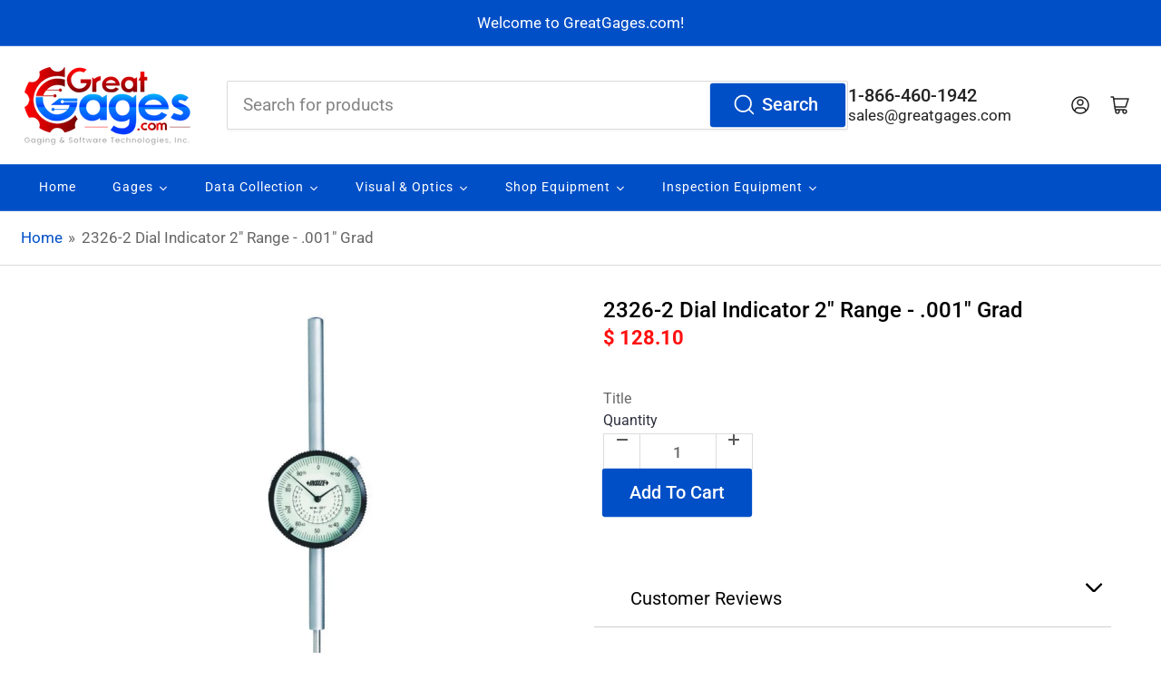

--- FILE ---
content_type: text/html; charset=utf-8
request_url: https://www.greatgages.com/products/2326-2-dial-indicator
body_size: 77917
content:
<!doctype html

<html class="no-js" lang="en">
<head>

  <script src="https://assets.adobedtm.com/175f7caa2b90/a17c63f876fd/launch-b2de9875d9f6.min.js" async></script>
	<meta charset="utf-8">
      
	<title>
		2326-2 Dial Indicator 2&quot; Range - .001&quot; Grad
 &ndash; GreatGages</title>

	
		<meta name="description" content="2326-2 Dial Indicator 2&quot; Range - .001&quot; Grad">
	

	


<meta property="og:site_name" content="GreatGages">
<meta property="og:url" content="https://www.greatgages.com/products/2326-2-dial-indicator">
<meta property="og:title" content="2326-2 Dial Indicator 2&quot; Range - .001&quot; Grad">
<meta property="og:type" content="product">
<meta property="og:description" content="2326-2 Dial Indicator 2&quot; Range - .001&quot; Grad"><meta property="og:image" content="http://www.greatgages.com/cdn/shop/products/2326-2.jpg?v=1745527401">
	<meta property="og:image:secure_url" content="https://www.greatgages.com/cdn/shop/products/2326-2.jpg?v=1745527401">
	<meta property="og:image:width" content="834">
	<meta property="og:image:height" content="809"><meta property="og:price:amount" content="128.10">
	<meta property="og:price:currency" content="USD"><meta name="twitter:card" content="summary_large_image">
<meta name="twitter:title" content="2326-2 Dial Indicator 2&quot; Range - .001&quot; Grad">
<meta name="twitter:description" content="2326-2 Dial Indicator 2&quot; Range - .001&quot; Grad">


	<meta name="viewport" content="width=device-width, initial-scale=1">
	<link rel="canonical" href="https://www.greatgages.com/products/2326-2-dial-indicator">

	<link rel="preconnect" href="//cdn.shopify.com" crossorigin>

	
		<link rel="preconnect" href="//fonts.shopifycdn.com" crossorigin>
	

	
	
		<link rel="preload" as="font" href="//www.greatgages.com/cdn/fonts/roboto/roboto_n4.2019d890f07b1852f56ce63ba45b2db45d852cba.woff2" type="font/woff2" crossorigin>
	
	
		<link rel="preload" as="font" href="//www.greatgages.com/cdn/fonts/roboto/roboto_n5.250d51708d76acbac296b0e21ede8f81de4e37aa.woff2" type="font/woff2" crossorigin>
	
	

	




<style data-shopify>
	@font-face {
  font-family: Roboto;
  font-weight: 400;
  font-style: normal;
  font-display: swap;
  src: url("//www.greatgages.com/cdn/fonts/roboto/roboto_n4.2019d890f07b1852f56ce63ba45b2db45d852cba.woff2") format("woff2"),
       url("//www.greatgages.com/cdn/fonts/roboto/roboto_n4.238690e0007583582327135619c5f7971652fa9d.woff") format("woff");
}

	@font-face {
  font-family: Roboto;
  font-weight: 700;
  font-style: normal;
  font-display: swap;
  src: url("//www.greatgages.com/cdn/fonts/roboto/roboto_n7.f38007a10afbbde8976c4056bfe890710d51dec2.woff2") format("woff2"),
       url("//www.greatgages.com/cdn/fonts/roboto/roboto_n7.94bfdd3e80c7be00e128703d245c207769d763f9.woff") format("woff");
}

	@font-face {
  font-family: Roboto;
  font-weight: 400;
  font-style: italic;
  font-display: swap;
  src: url("//www.greatgages.com/cdn/fonts/roboto/roboto_i4.57ce898ccda22ee84f49e6b57ae302250655e2d4.woff2") format("woff2"),
       url("//www.greatgages.com/cdn/fonts/roboto/roboto_i4.b21f3bd061cbcb83b824ae8c7671a82587b264bf.woff") format("woff");
}

	@font-face {
  font-family: Roboto;
  font-weight: 700;
  font-style: italic;
  font-display: swap;
  src: url("//www.greatgages.com/cdn/fonts/roboto/roboto_i7.7ccaf9410746f2c53340607c42c43f90a9005937.woff2") format("woff2"),
       url("//www.greatgages.com/cdn/fonts/roboto/roboto_i7.49ec21cdd7148292bffea74c62c0df6e93551516.woff") format("woff");
}

	@font-face {
  font-family: Roboto;
  font-weight: 500;
  font-style: normal;
  font-display: swap;
  src: url("//www.greatgages.com/cdn/fonts/roboto/roboto_n5.250d51708d76acbac296b0e21ede8f81de4e37aa.woff2") format("woff2"),
       url("//www.greatgages.com/cdn/fonts/roboto/roboto_n5.535e8c56f4cbbdea416167af50ab0ff1360a3949.woff") format("woff");
}

	@font-face {
  font-family: Roboto;
  font-weight: 700;
  font-style: normal;
  font-display: swap;
  src: url("//www.greatgages.com/cdn/fonts/roboto/roboto_n7.f38007a10afbbde8976c4056bfe890710d51dec2.woff2") format("woff2"),
       url("//www.greatgages.com/cdn/fonts/roboto/roboto_n7.94bfdd3e80c7be00e128703d245c207769d763f9.woff") format("woff");
}

	@font-face {
  font-family: Roboto;
  font-weight: 500;
  font-style: italic;
  font-display: swap;
  src: url("//www.greatgages.com/cdn/fonts/roboto/roboto_i5.0ae24363bf5844e2ee3295d84078d36c9bd0faf4.woff2") format("woff2"),
       url("//www.greatgages.com/cdn/fonts/roboto/roboto_i5.a9cdb6a43048799fe739d389c60b64059e33cf12.woff") format("woff");
}

	@font-face {
  font-family: Roboto;
  font-weight: 700;
  font-style: italic;
  font-display: swap;
  src: url("//www.greatgages.com/cdn/fonts/roboto/roboto_i7.7ccaf9410746f2c53340607c42c43f90a9005937.woff2") format("woff2"),
       url("//www.greatgages.com/cdn/fonts/roboto/roboto_i7.49ec21cdd7148292bffea74c62c0df6e93551516.woff") format("woff");
}

@font-face {
  font-family: Roboto;
  font-weight: 500;
  font-style: normal;
  font-display: swap;
  src: url("//www.greatgages.com/cdn/fonts/roboto/roboto_n5.250d51708d76acbac296b0e21ede8f81de4e37aa.woff2") format("woff2"),
       url("//www.greatgages.com/cdn/fonts/roboto/roboto_n5.535e8c56f4cbbdea416167af50ab0ff1360a3949.woff") format("woff");
}

:root {
		--page-width: 146rem;
		--spacing-base-1: 2rem;

		--grid-desktop-horizontal-spacing: 20px;
		--grid-desktop-vertical-spacing: 20px;
		--grid-mobile-horizontal-spacing: 15px;
		--grid-mobile-vertical-spacing: 15px;

		--border-radius-base: 2px;
		--buttons-radius: 2px;
		--inputs-radius: 2px;
		--inputs-border-width: 1px;
		--inputs-border-opacity: .2;

		--color-base-white: #fff;
		--color-product-review-star: #ffc700;
		--color-base-text: 103, 103, 103;
		--color-base-text-alt: 35, 35, 35;
		--color-base-border: 218, 218, 218;
		--color-base-background-1: 255, 255, 255;
		--color-base-background-2: 248, 248, 248;
		--color-base-accent-1: 0, 79, 199;
		--color-base-accent-1-text: 255, 255, 255;
		--color-base-accent-2: 146, 44, 44;
		--color-base-accent-2-text: 255, 255, 255;
		--color-base-accent-3: 35, 35, 35;
		--color-base-accent-3-text: 255, 255, 255;

		
		--color-buttons-primary-background: 0, 79, 199;
		
		
		--color-buttons-primary-text: 255, 255, 255;
		
		
		--color-buttons-secondary-background: 40, 125, 255;
		
		
		--color-buttons-secondary-text: 255, 255, 255;
		

		--color-sale: rgba(202, 65, 65, 1.0);
		--color-sale-background: #f1cdcd;
		--color-error: rgba(146, 44, 44, 1.0);
		--color-error-background: #f7e5e5;
		--color-success: rgba(51, 114, 57, 1.0);
		--color-success-background: #ddf0df;
		--color-warning: rgba(189, 107, 27, 1.0);
		--color-warning-background: #f8e1cb;
		--color-preorder: rgba(40, 125, 255, 1.0);
		--color-preorder-background: #e5efff;
		--color-backorder: rgba(51, 114, 57, 1.0);
		--color-backorder-background: #ddf0df;
		--color-price: 35, 35, 35, 1.0;
		--color-price-discounted: 103, 103, 103, 1.0;

		--font-body-family: Roboto, sans-serif;
		--font-body-style: normal;
		--font-body-weight: 400;
		--font-bolder-weight: 500;

		--font-heading-family: Roboto, sans-serif;
		--font-heading-style: normal;
		--font-heading-weight: 500;

		--font-body-scale: 1.15;
		--font-heading-scale: 1.2;
		--font-heading-spacing: 0.0em;
		--font-heading-transform: none;
		--font-product-price-scale: 1.0;
		--font-product-price-grid-scale: 1.0;

		--font-buttons-family: Roboto,sans-serif;
		--font-buttons-transform: none;

		--font-badges-transform: uppercase;
	}
</style>


	<link href="//www.greatgages.com/cdn/shop/t/9/assets/base.css?v=137964746502692259361752257163" rel="stylesheet" type="text/css" media="all" />

	<script src="//www.greatgages.com/cdn/shop/t/9/assets/pubsub.js?v=120877427972860066241738875011" defer="defer"></script>
	<script src="//www.greatgages.com/cdn/shop/t/9/assets/scripts.js?v=151640858068871477841738875010" defer="defer"></script>

	
		<link rel="icon" type="image/png" href="//www.greatgages.com/cdn/shop/files/Favicon_GreatGages.jpg?crop=center&height=32&v=1739571201&width=32">
	

	<script>window.performance && window.performance.mark && window.performance.mark('shopify.content_for_header.start');</script><meta name="google-site-verification" content="IhROQlu5MfewVmvvXEspjVr4xvaHx4t7hVJ3CXRxD8Q">
<meta id="shopify-digital-wallet" name="shopify-digital-wallet" content="/8912526/digital_wallets/dialog">
<meta name="shopify-checkout-api-token" content="1a16c3a576a8246045a9858dd2132757">
<meta id="in-context-paypal-metadata" data-shop-id="8912526" data-venmo-supported="false" data-environment="production" data-locale="en_US" data-paypal-v4="true" data-currency="USD">
<link rel="alternate" type="application/json+oembed" href="https://www.greatgages.com/products/2326-2-dial-indicator.oembed">
<script async="async" src="/checkouts/internal/preloads.js?locale=en-US"></script>
<link rel="preconnect" href="https://shop.app" crossorigin="anonymous">
<script async="async" src="https://shop.app/checkouts/internal/preloads.js?locale=en-US&shop_id=8912526" crossorigin="anonymous"></script>
<script id="apple-pay-shop-capabilities" type="application/json">{"shopId":8912526,"countryCode":"US","currencyCode":"USD","merchantCapabilities":["supports3DS"],"merchantId":"gid:\/\/shopify\/Shop\/8912526","merchantName":"GreatGages","requiredBillingContactFields":["postalAddress","email","phone"],"requiredShippingContactFields":["postalAddress","email","phone"],"shippingType":"shipping","supportedNetworks":["visa","masterCard","amex","discover","elo","jcb"],"total":{"type":"pending","label":"GreatGages","amount":"1.00"},"shopifyPaymentsEnabled":true,"supportsSubscriptions":true}</script>
<script id="shopify-features" type="application/json">{"accessToken":"1a16c3a576a8246045a9858dd2132757","betas":["rich-media-storefront-analytics"],"domain":"www.greatgages.com","predictiveSearch":true,"shopId":8912526,"locale":"en"}</script>
<script>var Shopify = Shopify || {};
Shopify.shop = "greatgagestest.myshopify.com";
Shopify.locale = "en";
Shopify.currency = {"active":"USD","rate":"1.0"};
Shopify.country = "US";
Shopify.theme = {"name":"Athens","id":148174274802,"schema_name":"Athens","schema_version":"3.1.0","theme_store_id":1608,"role":"main"};
Shopify.theme.handle = "null";
Shopify.theme.style = {"id":null,"handle":null};
Shopify.cdnHost = "www.greatgages.com/cdn";
Shopify.routes = Shopify.routes || {};
Shopify.routes.root = "/";</script>
<script type="module">!function(o){(o.Shopify=o.Shopify||{}).modules=!0}(window);</script>
<script>!function(o){function n(){var o=[];function n(){o.push(Array.prototype.slice.apply(arguments))}return n.q=o,n}var t=o.Shopify=o.Shopify||{};t.loadFeatures=n(),t.autoloadFeatures=n()}(window);</script>
<script>
  window.ShopifyPay = window.ShopifyPay || {};
  window.ShopifyPay.apiHost = "shop.app\/pay";
  window.ShopifyPay.redirectState = null;
</script>
<script id="shop-js-analytics" type="application/json">{"pageType":"product"}</script>
<script defer="defer" async type="module" src="//www.greatgages.com/cdn/shopifycloud/shop-js/modules/v2/client.init-shop-cart-sync_BN7fPSNr.en.esm.js"></script>
<script defer="defer" async type="module" src="//www.greatgages.com/cdn/shopifycloud/shop-js/modules/v2/chunk.common_Cbph3Kss.esm.js"></script>
<script defer="defer" async type="module" src="//www.greatgages.com/cdn/shopifycloud/shop-js/modules/v2/chunk.modal_DKumMAJ1.esm.js"></script>
<script type="module">
  await import("//www.greatgages.com/cdn/shopifycloud/shop-js/modules/v2/client.init-shop-cart-sync_BN7fPSNr.en.esm.js");
await import("//www.greatgages.com/cdn/shopifycloud/shop-js/modules/v2/chunk.common_Cbph3Kss.esm.js");
await import("//www.greatgages.com/cdn/shopifycloud/shop-js/modules/v2/chunk.modal_DKumMAJ1.esm.js");

  window.Shopify.SignInWithShop?.initShopCartSync?.({"fedCMEnabled":true,"windoidEnabled":true});

</script>
<script>
  window.Shopify = window.Shopify || {};
  if (!window.Shopify.featureAssets) window.Shopify.featureAssets = {};
  window.Shopify.featureAssets['shop-js'] = {"shop-cart-sync":["modules/v2/client.shop-cart-sync_CJVUk8Jm.en.esm.js","modules/v2/chunk.common_Cbph3Kss.esm.js","modules/v2/chunk.modal_DKumMAJ1.esm.js"],"init-fed-cm":["modules/v2/client.init-fed-cm_7Fvt41F4.en.esm.js","modules/v2/chunk.common_Cbph3Kss.esm.js","modules/v2/chunk.modal_DKumMAJ1.esm.js"],"init-shop-email-lookup-coordinator":["modules/v2/client.init-shop-email-lookup-coordinator_Cc088_bR.en.esm.js","modules/v2/chunk.common_Cbph3Kss.esm.js","modules/v2/chunk.modal_DKumMAJ1.esm.js"],"init-windoid":["modules/v2/client.init-windoid_hPopwJRj.en.esm.js","modules/v2/chunk.common_Cbph3Kss.esm.js","modules/v2/chunk.modal_DKumMAJ1.esm.js"],"shop-button":["modules/v2/client.shop-button_B0jaPSNF.en.esm.js","modules/v2/chunk.common_Cbph3Kss.esm.js","modules/v2/chunk.modal_DKumMAJ1.esm.js"],"shop-cash-offers":["modules/v2/client.shop-cash-offers_DPIskqss.en.esm.js","modules/v2/chunk.common_Cbph3Kss.esm.js","modules/v2/chunk.modal_DKumMAJ1.esm.js"],"shop-toast-manager":["modules/v2/client.shop-toast-manager_CK7RT69O.en.esm.js","modules/v2/chunk.common_Cbph3Kss.esm.js","modules/v2/chunk.modal_DKumMAJ1.esm.js"],"init-shop-cart-sync":["modules/v2/client.init-shop-cart-sync_BN7fPSNr.en.esm.js","modules/v2/chunk.common_Cbph3Kss.esm.js","modules/v2/chunk.modal_DKumMAJ1.esm.js"],"init-customer-accounts-sign-up":["modules/v2/client.init-customer-accounts-sign-up_CfPf4CXf.en.esm.js","modules/v2/client.shop-login-button_DeIztwXF.en.esm.js","modules/v2/chunk.common_Cbph3Kss.esm.js","modules/v2/chunk.modal_DKumMAJ1.esm.js"],"pay-button":["modules/v2/client.pay-button_CgIwFSYN.en.esm.js","modules/v2/chunk.common_Cbph3Kss.esm.js","modules/v2/chunk.modal_DKumMAJ1.esm.js"],"init-customer-accounts":["modules/v2/client.init-customer-accounts_DQ3x16JI.en.esm.js","modules/v2/client.shop-login-button_DeIztwXF.en.esm.js","modules/v2/chunk.common_Cbph3Kss.esm.js","modules/v2/chunk.modal_DKumMAJ1.esm.js"],"avatar":["modules/v2/client.avatar_BTnouDA3.en.esm.js"],"init-shop-for-new-customer-accounts":["modules/v2/client.init-shop-for-new-customer-accounts_CsZy_esa.en.esm.js","modules/v2/client.shop-login-button_DeIztwXF.en.esm.js","modules/v2/chunk.common_Cbph3Kss.esm.js","modules/v2/chunk.modal_DKumMAJ1.esm.js"],"shop-follow-button":["modules/v2/client.shop-follow-button_BRMJjgGd.en.esm.js","modules/v2/chunk.common_Cbph3Kss.esm.js","modules/v2/chunk.modal_DKumMAJ1.esm.js"],"checkout-modal":["modules/v2/client.checkout-modal_B9Drz_yf.en.esm.js","modules/v2/chunk.common_Cbph3Kss.esm.js","modules/v2/chunk.modal_DKumMAJ1.esm.js"],"shop-login-button":["modules/v2/client.shop-login-button_DeIztwXF.en.esm.js","modules/v2/chunk.common_Cbph3Kss.esm.js","modules/v2/chunk.modal_DKumMAJ1.esm.js"],"lead-capture":["modules/v2/client.lead-capture_DXYzFM3R.en.esm.js","modules/v2/chunk.common_Cbph3Kss.esm.js","modules/v2/chunk.modal_DKumMAJ1.esm.js"],"shop-login":["modules/v2/client.shop-login_CA5pJqmO.en.esm.js","modules/v2/chunk.common_Cbph3Kss.esm.js","modules/v2/chunk.modal_DKumMAJ1.esm.js"],"payment-terms":["modules/v2/client.payment-terms_BxzfvcZJ.en.esm.js","modules/v2/chunk.common_Cbph3Kss.esm.js","modules/v2/chunk.modal_DKumMAJ1.esm.js"]};
</script>
<script>(function() {
  var isLoaded = false;
  function asyncLoad() {
    if (isLoaded) return;
    isLoaded = true;
    var urls = ["\/\/cdn.shopify.com\/proxy\/61102970bd928da4ff95b24604f78a55045391c9e63a0affd0aa6399ea2994af\/bingshoppingtool-t2app-prod.trafficmanager.net\/uet\/tracking_script?shop=greatgagestest.myshopify.com\u0026sp-cache-control=cHVibGljLCBtYXgtYWdlPTkwMA","https:\/\/cstt-app.herokuapp.com\/get_script\/3f236c42428011eebf56f6e4f52cb625.js?v=55057\u0026shop=greatgagestest.myshopify.com","https:\/\/cloudsearch-1f874.kxcdn.com\/shopify.js?srp=\/a\/search\u0026widgetDisabled=1\u0026filtersEnabled=1\u0026markets=1\u0026appEmbedOnly=1\u0026shop=greatgagestest.myshopify.com"];
    for (var i = 0; i < urls.length; i++) {
      var s = document.createElement('script');
      s.type = 'text/javascript';
      s.async = true;
      s.src = urls[i];
      var x = document.getElementsByTagName('script')[0];
      x.parentNode.insertBefore(s, x);
    }
  };
  if(window.attachEvent) {
    window.attachEvent('onload', asyncLoad);
  } else {
    window.addEventListener('load', asyncLoad, false);
  }
})();</script>
<script id="__st">var __st={"a":8912526,"offset":-25200,"reqid":"12753cd2-436f-42ce-ad67-b14ed323646a-1770038575","pageurl":"www.greatgages.com\/products\/2326-2-dial-indicator","u":"1fb6e247bce2","p":"product","rtyp":"product","rid":1151302851};</script>
<script>window.ShopifyPaypalV4VisibilityTracking = true;</script>
<script id="captcha-bootstrap">!function(){'use strict';const t='contact',e='account',n='new_comment',o=[[t,t],['blogs',n],['comments',n],[t,'customer']],c=[[e,'customer_login'],[e,'guest_login'],[e,'recover_customer_password'],[e,'create_customer']],r=t=>t.map((([t,e])=>`form[action*='/${t}']:not([data-nocaptcha='true']) input[name='form_type'][value='${e}']`)).join(','),a=t=>()=>t?[...document.querySelectorAll(t)].map((t=>t.form)):[];function s(){const t=[...o],e=r(t);return a(e)}const i='password',u='form_key',d=['recaptcha-v3-token','g-recaptcha-response','h-captcha-response',i],f=()=>{try{return window.sessionStorage}catch{return}},m='__shopify_v',_=t=>t.elements[u];function p(t,e,n=!1){try{const o=window.sessionStorage,c=JSON.parse(o.getItem(e)),{data:r}=function(t){const{data:e,action:n}=t;return t[m]||n?{data:e,action:n}:{data:t,action:n}}(c);for(const[e,n]of Object.entries(r))t.elements[e]&&(t.elements[e].value=n);n&&o.removeItem(e)}catch(o){console.error('form repopulation failed',{error:o})}}const l='form_type',E='cptcha';function T(t){t.dataset[E]=!0}const w=window,h=w.document,L='Shopify',v='ce_forms',y='captcha';let A=!1;((t,e)=>{const n=(g='f06e6c50-85a8-45c8-87d0-21a2b65856fe',I='https://cdn.shopify.com/shopifycloud/storefront-forms-hcaptcha/ce_storefront_forms_captcha_hcaptcha.v1.5.2.iife.js',D={infoText:'Protected by hCaptcha',privacyText:'Privacy',termsText:'Terms'},(t,e,n)=>{const o=w[L][v],c=o.bindForm;if(c)return c(t,g,e,D).then(n);var r;o.q.push([[t,g,e,D],n]),r=I,A||(h.body.append(Object.assign(h.createElement('script'),{id:'captcha-provider',async:!0,src:r})),A=!0)});var g,I,D;w[L]=w[L]||{},w[L][v]=w[L][v]||{},w[L][v].q=[],w[L][y]=w[L][y]||{},w[L][y].protect=function(t,e){n(t,void 0,e),T(t)},Object.freeze(w[L][y]),function(t,e,n,w,h,L){const[v,y,A,g]=function(t,e,n){const i=e?o:[],u=t?c:[],d=[...i,...u],f=r(d),m=r(i),_=r(d.filter((([t,e])=>n.includes(e))));return[a(f),a(m),a(_),s()]}(w,h,L),I=t=>{const e=t.target;return e instanceof HTMLFormElement?e:e&&e.form},D=t=>v().includes(t);t.addEventListener('submit',(t=>{const e=I(t);if(!e)return;const n=D(e)&&!e.dataset.hcaptchaBound&&!e.dataset.recaptchaBound,o=_(e),c=g().includes(e)&&(!o||!o.value);(n||c)&&t.preventDefault(),c&&!n&&(function(t){try{if(!f())return;!function(t){const e=f();if(!e)return;const n=_(t);if(!n)return;const o=n.value;o&&e.removeItem(o)}(t);const e=Array.from(Array(32),(()=>Math.random().toString(36)[2])).join('');!function(t,e){_(t)||t.append(Object.assign(document.createElement('input'),{type:'hidden',name:u})),t.elements[u].value=e}(t,e),function(t,e){const n=f();if(!n)return;const o=[...t.querySelectorAll(`input[type='${i}']`)].map((({name:t})=>t)),c=[...d,...o],r={};for(const[a,s]of new FormData(t).entries())c.includes(a)||(r[a]=s);n.setItem(e,JSON.stringify({[m]:1,action:t.action,data:r}))}(t,e)}catch(e){console.error('failed to persist form',e)}}(e),e.submit())}));const S=(t,e)=>{t&&!t.dataset[E]&&(n(t,e.some((e=>e===t))),T(t))};for(const o of['focusin','change'])t.addEventListener(o,(t=>{const e=I(t);D(e)&&S(e,y())}));const B=e.get('form_key'),M=e.get(l),P=B&&M;t.addEventListener('DOMContentLoaded',(()=>{const t=y();if(P)for(const e of t)e.elements[l].value===M&&p(e,B);[...new Set([...A(),...v().filter((t=>'true'===t.dataset.shopifyCaptcha))])].forEach((e=>S(e,t)))}))}(h,new URLSearchParams(w.location.search),n,t,e,['guest_login'])})(!0,!0)}();</script>
<script integrity="sha256-4kQ18oKyAcykRKYeNunJcIwy7WH5gtpwJnB7kiuLZ1E=" data-source-attribution="shopify.loadfeatures" defer="defer" src="//www.greatgages.com/cdn/shopifycloud/storefront/assets/storefront/load_feature-a0a9edcb.js" crossorigin="anonymous"></script>
<script crossorigin="anonymous" defer="defer" src="//www.greatgages.com/cdn/shopifycloud/storefront/assets/shopify_pay/storefront-65b4c6d7.js?v=20250812"></script>
<script data-source-attribution="shopify.dynamic_checkout.dynamic.init">var Shopify=Shopify||{};Shopify.PaymentButton=Shopify.PaymentButton||{isStorefrontPortableWallets:!0,init:function(){window.Shopify.PaymentButton.init=function(){};var t=document.createElement("script");t.src="https://www.greatgages.com/cdn/shopifycloud/portable-wallets/latest/portable-wallets.en.js",t.type="module",document.head.appendChild(t)}};
</script>
<script data-source-attribution="shopify.dynamic_checkout.buyer_consent">
  function portableWalletsHideBuyerConsent(e){var t=document.getElementById("shopify-buyer-consent"),n=document.getElementById("shopify-subscription-policy-button");t&&n&&(t.classList.add("hidden"),t.setAttribute("aria-hidden","true"),n.removeEventListener("click",e))}function portableWalletsShowBuyerConsent(e){var t=document.getElementById("shopify-buyer-consent"),n=document.getElementById("shopify-subscription-policy-button");t&&n&&(t.classList.remove("hidden"),t.removeAttribute("aria-hidden"),n.addEventListener("click",e))}window.Shopify?.PaymentButton&&(window.Shopify.PaymentButton.hideBuyerConsent=portableWalletsHideBuyerConsent,window.Shopify.PaymentButton.showBuyerConsent=portableWalletsShowBuyerConsent);
</script>
<script data-source-attribution="shopify.dynamic_checkout.cart.bootstrap">document.addEventListener("DOMContentLoaded",(function(){function t(){return document.querySelector("shopify-accelerated-checkout-cart, shopify-accelerated-checkout")}if(t())Shopify.PaymentButton.init();else{new MutationObserver((function(e,n){t()&&(Shopify.PaymentButton.init(),n.disconnect())})).observe(document.body,{childList:!0,subtree:!0})}}));
</script>
<link id="shopify-accelerated-checkout-styles" rel="stylesheet" media="screen" href="https://www.greatgages.com/cdn/shopifycloud/portable-wallets/latest/accelerated-checkout-backwards-compat.css" crossorigin="anonymous">
<style id="shopify-accelerated-checkout-cart">
        #shopify-buyer-consent {
  margin-top: 1em;
  display: inline-block;
  width: 100%;
}

#shopify-buyer-consent.hidden {
  display: none;
}

#shopify-subscription-policy-button {
  background: none;
  border: none;
  padding: 0;
  text-decoration: underline;
  font-size: inherit;
  cursor: pointer;
}

#shopify-subscription-policy-button::before {
  box-shadow: none;
}

      </style>

<script>window.performance && window.performance.mark && window.performance.mark('shopify.content_for_header.end');</script>

	<script>
		document.documentElement.className = document.documentElement.className.replace('no-js', 'js');
		if (Shopify.designMode) {
			document.documentElement.classList.add('shopify-design-mode');
		}
	</script><!--Gem_Page_Header_Script-->
    


<!--End_Gem_Page_Header_Script-->
<!-- Google tag (gtag.js) -->
<script async src="https://www.googletagmanager.com/gtag/js?id=AW-17518286293"></script>
<script>
  window.dataLayer = window.dataLayer || [];
  function gtag(){dataLayer.push(arguments);}
  gtag('js', new Date());

  gtag('config', 'AW-17518286293');
</script>

<!-- BEGIN app block: shopify://apps/also-bought/blocks/app-embed-block/b94b27b4-738d-4d92-9e60-43c22d1da3f2 --><script>
    window.codeblackbelt = window.codeblackbelt || {};
    window.codeblackbelt.shop = window.codeblackbelt.shop || 'greatgagestest.myshopify.com';
    
        window.codeblackbelt.productId = 1151302851;</script><script src="//cdn.codeblackbelt.com/widgets/also-bought/main.min.js?version=2026020206-0700" async></script>
<!-- END app block --><!-- BEGIN app block: shopify://apps/scrolly/blocks/app-embed-block/6834cf1c-7dfe-49db-850d-5e0d94ae2b72 -->
<script async src="https://app.getscrolly.com/get_script/?shop_url=greatgagestest.myshopify.com"></script>


<!-- END app block --><!-- BEGIN app block: shopify://apps/judge-me-reviews/blocks/judgeme_core/61ccd3b1-a9f2-4160-9fe9-4fec8413e5d8 --><!-- Start of Judge.me Core -->






<link rel="dns-prefetch" href="https://cdnwidget.judge.me">
<link rel="dns-prefetch" href="https://cdn.judge.me">
<link rel="dns-prefetch" href="https://cdn1.judge.me">
<link rel="dns-prefetch" href="https://api.judge.me">

<script data-cfasync='false' class='jdgm-settings-script'>window.jdgmSettings={"pagination":5,"disable_web_reviews":false,"badge_no_review_text":"No reviews","badge_n_reviews_text":"{{ n }} review/reviews","hide_badge_preview_if_no_reviews":true,"badge_hide_text":false,"enforce_center_preview_badge":false,"widget_title":"Customer Reviews","widget_open_form_text":"Write a review","widget_close_form_text":"Cancel review","widget_refresh_page_text":"Refresh page","widget_summary_text":"Based on {{ number_of_reviews }} review/reviews","widget_no_review_text":"Be the first to write a review","widget_name_field_text":"Display name","widget_verified_name_field_text":"Verified Name (public)","widget_name_placeholder_text":"Display name","widget_required_field_error_text":"This field is required.","widget_email_field_text":"Email address","widget_verified_email_field_text":"Verified Email (private, can not be edited)","widget_email_placeholder_text":"Your email address","widget_email_field_error_text":"Please enter a valid email address.","widget_rating_field_text":"Rating","widget_review_title_field_text":"Review Title","widget_review_title_placeholder_text":"Give your review a title","widget_review_body_field_text":"Review content","widget_review_body_placeholder_text":"Start writing here...","widget_pictures_field_text":"Picture/Video (optional)","widget_submit_review_text":"Submit Review","widget_submit_verified_review_text":"Submit Verified Review","widget_submit_success_msg_with_auto_publish":"Thank you! Please refresh the page in a few moments to see your review. You can remove or edit your review by logging into \u003ca href='https://judge.me/login' target='_blank' rel='nofollow noopener'\u003eJudge.me\u003c/a\u003e","widget_submit_success_msg_no_auto_publish":"Thank you! Your review will be published as soon as it is approved by the shop admin. You can remove or edit your review by logging into \u003ca href='https://judge.me/login' target='_blank' rel='nofollow noopener'\u003eJudge.me\u003c/a\u003e","widget_show_default_reviews_out_of_total_text":"Showing {{ n_reviews_shown }} out of {{ n_reviews }} reviews.","widget_show_all_link_text":"Show all","widget_show_less_link_text":"Show less","widget_author_said_text":"{{ reviewer_name }} said:","widget_days_text":"{{ n }} days ago","widget_weeks_text":"{{ n }} week/weeks ago","widget_months_text":"{{ n }} month/months ago","widget_years_text":"{{ n }} year/years ago","widget_yesterday_text":"Yesterday","widget_today_text":"Today","widget_replied_text":"\u003e\u003e {{ shop_name }} replied:","widget_read_more_text":"Read more","widget_reviewer_name_as_initial":"","widget_rating_filter_color":"#fbcd0a","widget_rating_filter_see_all_text":"See all reviews","widget_sorting_most_recent_text":"Most Recent","widget_sorting_highest_rating_text":"Highest Rating","widget_sorting_lowest_rating_text":"Lowest Rating","widget_sorting_with_pictures_text":"Only Pictures","widget_sorting_most_helpful_text":"Most Helpful","widget_open_question_form_text":"Ask a question","widget_reviews_subtab_text":"Reviews","widget_questions_subtab_text":"Questions","widget_question_label_text":"Question","widget_answer_label_text":"Answer","widget_question_placeholder_text":"Write your question here","widget_submit_question_text":"Submit Question","widget_question_submit_success_text":"Thank you for your question! We will notify you once it gets answered.","verified_badge_text":"Verified","verified_badge_bg_color":"","verified_badge_text_color":"","verified_badge_placement":"left-of-reviewer-name","widget_review_max_height":"","widget_hide_border":false,"widget_social_share":false,"widget_thumb":false,"widget_review_location_show":false,"widget_location_format":"","all_reviews_include_out_of_store_products":true,"all_reviews_out_of_store_text":"(out of store)","all_reviews_pagination":100,"all_reviews_product_name_prefix_text":"about","enable_review_pictures":true,"enable_question_anwser":false,"widget_theme":"default","review_date_format":"mm/dd/yyyy","default_sort_method":"most-recent","widget_product_reviews_subtab_text":"Product Reviews","widget_shop_reviews_subtab_text":"Shop Reviews","widget_other_products_reviews_text":"Reviews for other products","widget_store_reviews_subtab_text":"Store reviews","widget_no_store_reviews_text":"This store hasn't received any reviews yet","widget_web_restriction_product_reviews_text":"This product hasn't received any reviews yet","widget_no_items_text":"No items found","widget_show_more_text":"Show more","widget_write_a_store_review_text":"Write a Store Review","widget_other_languages_heading":"Reviews in Other Languages","widget_translate_review_text":"Translate review to {{ language }}","widget_translating_review_text":"Translating...","widget_show_original_translation_text":"Show original ({{ language }})","widget_translate_review_failed_text":"Review couldn't be translated.","widget_translate_review_retry_text":"Retry","widget_translate_review_try_again_later_text":"Try again later","show_product_url_for_grouped_product":false,"widget_sorting_pictures_first_text":"Pictures First","show_pictures_on_all_rev_page_mobile":false,"show_pictures_on_all_rev_page_desktop":false,"floating_tab_hide_mobile_install_preference":false,"floating_tab_button_name":"★ Reviews","floating_tab_title":"Let customers speak for us","floating_tab_button_color":"","floating_tab_button_background_color":"","floating_tab_url":"","floating_tab_url_enabled":false,"floating_tab_tab_style":"text","all_reviews_text_badge_text":"Customers rate us {{ shop.metafields.judgeme.all_reviews_rating | round: 1 }}/5 based on {{ shop.metafields.judgeme.all_reviews_count }} reviews.","all_reviews_text_badge_text_branded_style":"{{ shop.metafields.judgeme.all_reviews_rating | round: 1 }} out of 5 stars based on {{ shop.metafields.judgeme.all_reviews_count }} reviews","is_all_reviews_text_badge_a_link":false,"show_stars_for_all_reviews_text_badge":false,"all_reviews_text_badge_url":"","all_reviews_text_style":"branded","all_reviews_text_color_style":"judgeme_brand_color","all_reviews_text_color":"#108474","all_reviews_text_show_jm_brand":true,"featured_carousel_show_header":true,"featured_carousel_title":"Let customers speak for us","testimonials_carousel_title":"Customers are saying","videos_carousel_title":"Real customer stories","cards_carousel_title":"Customers are saying","featured_carousel_count_text":"from {{ n }} reviews","featured_carousel_add_link_to_all_reviews_page":false,"featured_carousel_url":"","featured_carousel_show_images":true,"featured_carousel_autoslide_interval":5,"featured_carousel_arrows_on_the_sides":false,"featured_carousel_height":250,"featured_carousel_width":80,"featured_carousel_image_size":0,"featured_carousel_image_height":250,"featured_carousel_arrow_color":"#eeeeee","verified_count_badge_style":"branded","verified_count_badge_orientation":"horizontal","verified_count_badge_color_style":"judgeme_brand_color","verified_count_badge_color":"#108474","is_verified_count_badge_a_link":false,"verified_count_badge_url":"","verified_count_badge_show_jm_brand":true,"widget_rating_preset_default":5,"widget_first_sub_tab":"product-reviews","widget_show_histogram":true,"widget_histogram_use_custom_color":false,"widget_pagination_use_custom_color":false,"widget_star_use_custom_color":false,"widget_verified_badge_use_custom_color":false,"widget_write_review_use_custom_color":false,"picture_reminder_submit_button":"Upload Pictures","enable_review_videos":false,"mute_video_by_default":false,"widget_sorting_videos_first_text":"Videos First","widget_review_pending_text":"Pending","featured_carousel_items_for_large_screen":3,"social_share_options_order":"Facebook,Twitter","remove_microdata_snippet":false,"disable_json_ld":false,"enable_json_ld_products":false,"preview_badge_show_question_text":false,"preview_badge_no_question_text":"No questions","preview_badge_n_question_text":"{{ number_of_questions }} question/questions","qa_badge_show_icon":false,"qa_badge_position":"same-row","remove_judgeme_branding":false,"widget_add_search_bar":false,"widget_search_bar_placeholder":"Search","widget_sorting_verified_only_text":"Verified only","featured_carousel_theme":"default","featured_carousel_show_rating":true,"featured_carousel_show_title":true,"featured_carousel_show_body":true,"featured_carousel_show_date":false,"featured_carousel_show_reviewer":true,"featured_carousel_show_product":false,"featured_carousel_header_background_color":"#108474","featured_carousel_header_text_color":"#ffffff","featured_carousel_name_product_separator":"reviewed","featured_carousel_full_star_background":"#108474","featured_carousel_empty_star_background":"#dadada","featured_carousel_vertical_theme_background":"#f9fafb","featured_carousel_verified_badge_enable":true,"featured_carousel_verified_badge_color":"#108474","featured_carousel_border_style":"round","featured_carousel_review_line_length_limit":3,"featured_carousel_more_reviews_button_text":"Read more reviews","featured_carousel_view_product_button_text":"View product","all_reviews_page_load_reviews_on":"scroll","all_reviews_page_load_more_text":"Load More Reviews","disable_fb_tab_reviews":false,"enable_ajax_cdn_cache":false,"widget_advanced_speed_features":5,"widget_public_name_text":"displayed publicly like","default_reviewer_name":"John Smith","default_reviewer_name_has_non_latin":true,"widget_reviewer_anonymous":"Anonymous","medals_widget_title":"Judge.me Review Medals","medals_widget_background_color":"#f9fafb","medals_widget_position":"footer_all_pages","medals_widget_border_color":"#f9fafb","medals_widget_verified_text_position":"left","medals_widget_use_monochromatic_version":false,"medals_widget_elements_color":"#108474","show_reviewer_avatar":true,"widget_invalid_yt_video_url_error_text":"Not a YouTube video URL","widget_max_length_field_error_text":"Please enter no more than {0} characters.","widget_show_country_flag":false,"widget_show_collected_via_shop_app":true,"widget_verified_by_shop_badge_style":"light","widget_verified_by_shop_text":"Verified by Shop","widget_show_photo_gallery":false,"widget_load_with_code_splitting":true,"widget_ugc_install_preference":false,"widget_ugc_title":"Made by us, Shared by you","widget_ugc_subtitle":"Tag us to see your picture featured in our page","widget_ugc_arrows_color":"#ffffff","widget_ugc_primary_button_text":"Buy Now","widget_ugc_primary_button_background_color":"#108474","widget_ugc_primary_button_text_color":"#ffffff","widget_ugc_primary_button_border_width":"0","widget_ugc_primary_button_border_style":"none","widget_ugc_primary_button_border_color":"#108474","widget_ugc_primary_button_border_radius":"25","widget_ugc_secondary_button_text":"Load More","widget_ugc_secondary_button_background_color":"#ffffff","widget_ugc_secondary_button_text_color":"#108474","widget_ugc_secondary_button_border_width":"2","widget_ugc_secondary_button_border_style":"solid","widget_ugc_secondary_button_border_color":"#108474","widget_ugc_secondary_button_border_radius":"25","widget_ugc_reviews_button_text":"View Reviews","widget_ugc_reviews_button_background_color":"#ffffff","widget_ugc_reviews_button_text_color":"#108474","widget_ugc_reviews_button_border_width":"2","widget_ugc_reviews_button_border_style":"solid","widget_ugc_reviews_button_border_color":"#108474","widget_ugc_reviews_button_border_radius":"25","widget_ugc_reviews_button_link_to":"judgeme-reviews-page","widget_ugc_show_post_date":true,"widget_ugc_max_width":"800","widget_rating_metafield_value_type":true,"widget_primary_color":"#108474","widget_enable_secondary_color":false,"widget_secondary_color":"#edf5f5","widget_summary_average_rating_text":"{{ average_rating }} out of 5","widget_media_grid_title":"Customer photos \u0026 videos","widget_media_grid_see_more_text":"See more","widget_round_style":false,"widget_show_product_medals":true,"widget_verified_by_judgeme_text":"Verified by Judge.me","widget_show_store_medals":true,"widget_verified_by_judgeme_text_in_store_medals":"Verified by Judge.me","widget_media_field_exceed_quantity_message":"Sorry, we can only accept {{ max_media }} for one review.","widget_media_field_exceed_limit_message":"{{ file_name }} is too large, please select a {{ media_type }} less than {{ size_limit }}MB.","widget_review_submitted_text":"Review Submitted!","widget_question_submitted_text":"Question Submitted!","widget_close_form_text_question":"Cancel","widget_write_your_answer_here_text":"Write your answer here","widget_enabled_branded_link":true,"widget_show_collected_by_judgeme":true,"widget_reviewer_name_color":"","widget_write_review_text_color":"","widget_write_review_bg_color":"","widget_collected_by_judgeme_text":"collected by Judge.me","widget_pagination_type":"standard","widget_load_more_text":"Load More","widget_load_more_color":"#108474","widget_full_review_text":"Full Review","widget_read_more_reviews_text":"Read More Reviews","widget_read_questions_text":"Read Questions","widget_questions_and_answers_text":"Questions \u0026 Answers","widget_verified_by_text":"Verified by","widget_verified_text":"Verified","widget_number_of_reviews_text":"{{ number_of_reviews }} reviews","widget_back_button_text":"Back","widget_next_button_text":"Next","widget_custom_forms_filter_button":"Filters","custom_forms_style":"horizontal","widget_show_review_information":false,"how_reviews_are_collected":"How reviews are collected?","widget_show_review_keywords":false,"widget_gdpr_statement":"How we use your data: We'll only contact you about the review you left, and only if necessary. By submitting your review, you agree to Judge.me's \u003ca href='https://judge.me/terms' target='_blank' rel='nofollow noopener'\u003eterms\u003c/a\u003e, \u003ca href='https://judge.me/privacy' target='_blank' rel='nofollow noopener'\u003eprivacy\u003c/a\u003e and \u003ca href='https://judge.me/content-policy' target='_blank' rel='nofollow noopener'\u003econtent\u003c/a\u003e policies.","widget_multilingual_sorting_enabled":false,"widget_translate_review_content_enabled":false,"widget_translate_review_content_method":"manual","popup_widget_review_selection":"automatically_with_pictures","popup_widget_round_border_style":true,"popup_widget_show_title":true,"popup_widget_show_body":true,"popup_widget_show_reviewer":false,"popup_widget_show_product":true,"popup_widget_show_pictures":true,"popup_widget_use_review_picture":true,"popup_widget_show_on_home_page":true,"popup_widget_show_on_product_page":true,"popup_widget_show_on_collection_page":true,"popup_widget_show_on_cart_page":true,"popup_widget_position":"bottom_left","popup_widget_first_review_delay":5,"popup_widget_duration":5,"popup_widget_interval":5,"popup_widget_review_count":5,"popup_widget_hide_on_mobile":true,"review_snippet_widget_round_border_style":true,"review_snippet_widget_card_color":"#FFFFFF","review_snippet_widget_slider_arrows_background_color":"#FFFFFF","review_snippet_widget_slider_arrows_color":"#000000","review_snippet_widget_star_color":"#108474","show_product_variant":false,"all_reviews_product_variant_label_text":"Variant: ","widget_show_verified_branding":true,"widget_ai_summary_title":"Customers say","widget_ai_summary_disclaimer":"AI-powered review summary based on recent customer reviews","widget_show_ai_summary":false,"widget_show_ai_summary_bg":false,"widget_show_review_title_input":true,"redirect_reviewers_invited_via_email":"review_widget","request_store_review_after_product_review":false,"request_review_other_products_in_order":false,"review_form_color_scheme":"default","review_form_corner_style":"square","review_form_star_color":{},"review_form_text_color":"#333333","review_form_background_color":"#ffffff","review_form_field_background_color":"#fafafa","review_form_button_color":{},"review_form_button_text_color":"#ffffff","review_form_modal_overlay_color":"#000000","review_content_screen_title_text":"How would you rate this product?","review_content_introduction_text":"We would love it if you would share a bit about your experience.","store_review_form_title_text":"How would you rate this store?","store_review_form_introduction_text":"We would love it if you would share a bit about your experience.","show_review_guidance_text":true,"one_star_review_guidance_text":"Poor","five_star_review_guidance_text":"Great","customer_information_screen_title_text":"About you","customer_information_introduction_text":"Please tell us more about you.","custom_questions_screen_title_text":"Your experience in more detail","custom_questions_introduction_text":"Here are a few questions to help us understand more about your experience.","review_submitted_screen_title_text":"Thanks for your review!","review_submitted_screen_thank_you_text":"We are processing it and it will appear on the store soon.","review_submitted_screen_email_verification_text":"Please confirm your email by clicking the link we just sent you. This helps us keep reviews authentic.","review_submitted_request_store_review_text":"Would you like to share your experience of shopping with us?","review_submitted_review_other_products_text":"Would you like to review these products?","store_review_screen_title_text":"Would you like to share your experience of shopping with us?","store_review_introduction_text":"We value your feedback and use it to improve. Please share any thoughts or suggestions you have.","reviewer_media_screen_title_picture_text":"Share a picture","reviewer_media_introduction_picture_text":"Upload a photo to support your review.","reviewer_media_screen_title_video_text":"Share a video","reviewer_media_introduction_video_text":"Upload a video to support your review.","reviewer_media_screen_title_picture_or_video_text":"Share a picture or video","reviewer_media_introduction_picture_or_video_text":"Upload a photo or video to support your review.","reviewer_media_youtube_url_text":"Paste your Youtube URL here","advanced_settings_next_step_button_text":"Next","advanced_settings_close_review_button_text":"Close","modal_write_review_flow":false,"write_review_flow_required_text":"Required","write_review_flow_privacy_message_text":"We respect your privacy.","write_review_flow_anonymous_text":"Post review as anonymous","write_review_flow_visibility_text":"This won't be visible to other customers.","write_review_flow_multiple_selection_help_text":"Select as many as you like","write_review_flow_single_selection_help_text":"Select one option","write_review_flow_required_field_error_text":"This field is required","write_review_flow_invalid_email_error_text":"Please enter a valid email address","write_review_flow_max_length_error_text":"Max. {{ max_length }} characters.","write_review_flow_media_upload_text":"\u003cb\u003eClick to upload\u003c/b\u003e or drag and drop","write_review_flow_gdpr_statement":"We'll only contact you about your review if necessary. By submitting your review, you agree to our \u003ca href='https://judge.me/terms' target='_blank' rel='nofollow noopener'\u003eterms and conditions\u003c/a\u003e and \u003ca href='https://judge.me/privacy' target='_blank' rel='nofollow noopener'\u003eprivacy policy\u003c/a\u003e.","rating_only_reviews_enabled":false,"show_negative_reviews_help_screen":false,"new_review_flow_help_screen_rating_threshold":3,"negative_review_resolution_screen_title_text":"Tell us more","negative_review_resolution_text":"Your experience matters to us. If there were issues with your purchase, we're here to help. Feel free to reach out to us, we'd love the opportunity to make things right.","negative_review_resolution_button_text":"Contact us","negative_review_resolution_proceed_with_review_text":"Leave a review","negative_review_resolution_subject":"Issue with purchase from {{ shop_name }}.{{ order_name }}","preview_badge_collection_page_install_status":false,"widget_review_custom_css":"","preview_badge_custom_css":"","preview_badge_stars_count":"5-stars","featured_carousel_custom_css":"","floating_tab_custom_css":"","all_reviews_widget_custom_css":"","medals_widget_custom_css":"","verified_badge_custom_css":"","all_reviews_text_custom_css":"","transparency_badges_collected_via_store_invite":false,"transparency_badges_from_another_provider":false,"transparency_badges_collected_from_store_visitor":false,"transparency_badges_collected_by_verified_review_provider":false,"transparency_badges_earned_reward":false,"transparency_badges_collected_via_store_invite_text":"Review collected via store invitation","transparency_badges_from_another_provider_text":"Review collected from another provider","transparency_badges_collected_from_store_visitor_text":"Review collected from a store visitor","transparency_badges_written_in_google_text":"Review written in Google","transparency_badges_written_in_etsy_text":"Review written in Etsy","transparency_badges_written_in_shop_app_text":"Review written in Shop App","transparency_badges_earned_reward_text":"Review earned a reward for future purchase","product_review_widget_per_page":10,"widget_store_review_label_text":"Review about the store","checkout_comment_extension_title_on_product_page":"Customer Comments","checkout_comment_extension_num_latest_comment_show":5,"checkout_comment_extension_format":"name_and_timestamp","checkout_comment_customer_name":"last_initial","checkout_comment_comment_notification":true,"preview_badge_collection_page_install_preference":false,"preview_badge_home_page_install_preference":false,"preview_badge_product_page_install_preference":false,"review_widget_install_preference":"","review_carousel_install_preference":false,"floating_reviews_tab_install_preference":"none","verified_reviews_count_badge_install_preference":false,"all_reviews_text_install_preference":false,"review_widget_best_location":false,"judgeme_medals_install_preference":false,"review_widget_revamp_enabled":false,"review_widget_qna_enabled":false,"review_widget_header_theme":"minimal","review_widget_widget_title_enabled":true,"review_widget_header_text_size":"medium","review_widget_header_text_weight":"regular","review_widget_average_rating_style":"compact","review_widget_bar_chart_enabled":true,"review_widget_bar_chart_type":"numbers","review_widget_bar_chart_style":"standard","review_widget_expanded_media_gallery_enabled":false,"review_widget_reviews_section_theme":"standard","review_widget_image_style":"thumbnails","review_widget_review_image_ratio":"square","review_widget_stars_size":"medium","review_widget_verified_badge":"standard_text","review_widget_review_title_text_size":"medium","review_widget_review_text_size":"medium","review_widget_review_text_length":"medium","review_widget_number_of_columns_desktop":3,"review_widget_carousel_transition_speed":5,"review_widget_custom_questions_answers_display":"always","review_widget_button_text_color":"#FFFFFF","review_widget_text_color":"#000000","review_widget_lighter_text_color":"#7B7B7B","review_widget_corner_styling":"soft","review_widget_review_word_singular":"review","review_widget_review_word_plural":"reviews","review_widget_voting_label":"Helpful?","review_widget_shop_reply_label":"Reply from {{ shop_name }}:","review_widget_filters_title":"Filters","qna_widget_question_word_singular":"Question","qna_widget_question_word_plural":"Questions","qna_widget_answer_reply_label":"Answer from {{ answerer_name }}:","qna_content_screen_title_text":"Ask a question about this product","qna_widget_question_required_field_error_text":"Please enter your question.","qna_widget_flow_gdpr_statement":"We'll only contact you about your question if necessary. By submitting your question, you agree to our \u003ca href='https://judge.me/terms' target='_blank' rel='nofollow noopener'\u003eterms and conditions\u003c/a\u003e and \u003ca href='https://judge.me/privacy' target='_blank' rel='nofollow noopener'\u003eprivacy policy\u003c/a\u003e.","qna_widget_question_submitted_text":"Thanks for your question!","qna_widget_close_form_text_question":"Close","qna_widget_question_submit_success_text":"We’ll notify you by email when your question is answered.","all_reviews_widget_v2025_enabled":false,"all_reviews_widget_v2025_header_theme":"default","all_reviews_widget_v2025_widget_title_enabled":true,"all_reviews_widget_v2025_header_text_size":"medium","all_reviews_widget_v2025_header_text_weight":"regular","all_reviews_widget_v2025_average_rating_style":"compact","all_reviews_widget_v2025_bar_chart_enabled":true,"all_reviews_widget_v2025_bar_chart_type":"numbers","all_reviews_widget_v2025_bar_chart_style":"standard","all_reviews_widget_v2025_expanded_media_gallery_enabled":false,"all_reviews_widget_v2025_show_store_medals":true,"all_reviews_widget_v2025_show_photo_gallery":true,"all_reviews_widget_v2025_show_review_keywords":false,"all_reviews_widget_v2025_show_ai_summary":false,"all_reviews_widget_v2025_show_ai_summary_bg":false,"all_reviews_widget_v2025_add_search_bar":false,"all_reviews_widget_v2025_default_sort_method":"most-recent","all_reviews_widget_v2025_reviews_per_page":10,"all_reviews_widget_v2025_reviews_section_theme":"default","all_reviews_widget_v2025_image_style":"thumbnails","all_reviews_widget_v2025_review_image_ratio":"square","all_reviews_widget_v2025_stars_size":"medium","all_reviews_widget_v2025_verified_badge":"bold_badge","all_reviews_widget_v2025_review_title_text_size":"medium","all_reviews_widget_v2025_review_text_size":"medium","all_reviews_widget_v2025_review_text_length":"medium","all_reviews_widget_v2025_number_of_columns_desktop":3,"all_reviews_widget_v2025_carousel_transition_speed":5,"all_reviews_widget_v2025_custom_questions_answers_display":"always","all_reviews_widget_v2025_show_product_variant":false,"all_reviews_widget_v2025_show_reviewer_avatar":true,"all_reviews_widget_v2025_reviewer_name_as_initial":"","all_reviews_widget_v2025_review_location_show":false,"all_reviews_widget_v2025_location_format":"","all_reviews_widget_v2025_show_country_flag":false,"all_reviews_widget_v2025_verified_by_shop_badge_style":"light","all_reviews_widget_v2025_social_share":false,"all_reviews_widget_v2025_social_share_options_order":"Facebook,Twitter,LinkedIn,Pinterest","all_reviews_widget_v2025_pagination_type":"standard","all_reviews_widget_v2025_button_text_color":"#FFFFFF","all_reviews_widget_v2025_text_color":"#000000","all_reviews_widget_v2025_lighter_text_color":"#7B7B7B","all_reviews_widget_v2025_corner_styling":"soft","all_reviews_widget_v2025_title":"Customer reviews","all_reviews_widget_v2025_ai_summary_title":"Customers say about this store","all_reviews_widget_v2025_no_review_text":"Be the first to write a review","platform":"shopify","branding_url":"https://app.judge.me/reviews","branding_text":"Powered by Judge.me","locale":"en","reply_name":"GreatGages","widget_version":"3.0","footer":true,"autopublish":true,"review_dates":true,"enable_custom_form":false,"shop_locale":"en","enable_multi_locales_translations":false,"show_review_title_input":true,"review_verification_email_status":"always","can_be_branded":false,"reply_name_text":"GreatGages"};</script> <style class='jdgm-settings-style'>.jdgm-xx{left:0}:root{--jdgm-primary-color: #108474;--jdgm-secondary-color: rgba(16,132,116,0.1);--jdgm-star-color: #108474;--jdgm-write-review-text-color: white;--jdgm-write-review-bg-color: #108474;--jdgm-paginate-color: #108474;--jdgm-border-radius: 0;--jdgm-reviewer-name-color: #108474}.jdgm-histogram__bar-content{background-color:#108474}.jdgm-rev[data-verified-buyer=true] .jdgm-rev__icon.jdgm-rev__icon:after,.jdgm-rev__buyer-badge.jdgm-rev__buyer-badge{color:white;background-color:#108474}.jdgm-review-widget--small .jdgm-gallery.jdgm-gallery .jdgm-gallery__thumbnail-link:nth-child(8) .jdgm-gallery__thumbnail-wrapper.jdgm-gallery__thumbnail-wrapper:before{content:"See more"}@media only screen and (min-width: 768px){.jdgm-gallery.jdgm-gallery .jdgm-gallery__thumbnail-link:nth-child(8) .jdgm-gallery__thumbnail-wrapper.jdgm-gallery__thumbnail-wrapper:before{content:"See more"}}.jdgm-prev-badge[data-average-rating='0.00']{display:none !important}.jdgm-author-all-initials{display:none !important}.jdgm-author-last-initial{display:none !important}.jdgm-rev-widg__title{visibility:hidden}.jdgm-rev-widg__summary-text{visibility:hidden}.jdgm-prev-badge__text{visibility:hidden}.jdgm-rev__prod-link-prefix:before{content:'about'}.jdgm-rev__variant-label:before{content:'Variant: '}.jdgm-rev__out-of-store-text:before{content:'(out of store)'}@media only screen and (min-width: 768px){.jdgm-rev__pics .jdgm-rev_all-rev-page-picture-separator,.jdgm-rev__pics .jdgm-rev__product-picture{display:none}}@media only screen and (max-width: 768px){.jdgm-rev__pics .jdgm-rev_all-rev-page-picture-separator,.jdgm-rev__pics .jdgm-rev__product-picture{display:none}}.jdgm-preview-badge[data-template="product"]{display:none !important}.jdgm-preview-badge[data-template="collection"]{display:none !important}.jdgm-preview-badge[data-template="index"]{display:none !important}.jdgm-review-widget[data-from-snippet="true"]{display:none !important}.jdgm-verified-count-badget[data-from-snippet="true"]{display:none !important}.jdgm-carousel-wrapper[data-from-snippet="true"]{display:none !important}.jdgm-all-reviews-text[data-from-snippet="true"]{display:none !important}.jdgm-medals-section[data-from-snippet="true"]{display:none !important}.jdgm-ugc-media-wrapper[data-from-snippet="true"]{display:none !important}.jdgm-rev__transparency-badge[data-badge-type="review_collected_via_store_invitation"]{display:none !important}.jdgm-rev__transparency-badge[data-badge-type="review_collected_from_another_provider"]{display:none !important}.jdgm-rev__transparency-badge[data-badge-type="review_collected_from_store_visitor"]{display:none !important}.jdgm-rev__transparency-badge[data-badge-type="review_written_in_etsy"]{display:none !important}.jdgm-rev__transparency-badge[data-badge-type="review_written_in_google_business"]{display:none !important}.jdgm-rev__transparency-badge[data-badge-type="review_written_in_shop_app"]{display:none !important}.jdgm-rev__transparency-badge[data-badge-type="review_earned_for_future_purchase"]{display:none !important}.jdgm-review-snippet-widget .jdgm-rev-snippet-widget__cards-container .jdgm-rev-snippet-card{border-radius:8px;background:#fff}.jdgm-review-snippet-widget .jdgm-rev-snippet-widget__cards-container .jdgm-rev-snippet-card__rev-rating .jdgm-star{color:#108474}.jdgm-review-snippet-widget .jdgm-rev-snippet-widget__prev-btn,.jdgm-review-snippet-widget .jdgm-rev-snippet-widget__next-btn{border-radius:50%;background:#fff}.jdgm-review-snippet-widget .jdgm-rev-snippet-widget__prev-btn>svg,.jdgm-review-snippet-widget .jdgm-rev-snippet-widget__next-btn>svg{fill:#000}.jdgm-full-rev-modal.rev-snippet-widget .jm-mfp-container .jm-mfp-content,.jdgm-full-rev-modal.rev-snippet-widget .jm-mfp-container .jdgm-full-rev__icon,.jdgm-full-rev-modal.rev-snippet-widget .jm-mfp-container .jdgm-full-rev__pic-img,.jdgm-full-rev-modal.rev-snippet-widget .jm-mfp-container .jdgm-full-rev__reply{border-radius:8px}.jdgm-full-rev-modal.rev-snippet-widget .jm-mfp-container .jdgm-full-rev[data-verified-buyer="true"] .jdgm-full-rev__icon::after{border-radius:8px}.jdgm-full-rev-modal.rev-snippet-widget .jm-mfp-container .jdgm-full-rev .jdgm-rev__buyer-badge{border-radius:calc( 8px / 2 )}.jdgm-full-rev-modal.rev-snippet-widget .jm-mfp-container .jdgm-full-rev .jdgm-full-rev__replier::before{content:'GreatGages'}.jdgm-full-rev-modal.rev-snippet-widget .jm-mfp-container .jdgm-full-rev .jdgm-full-rev__product-button{border-radius:calc( 8px * 6 )}
</style> <style class='jdgm-settings-style'></style>

  
  
  
  <style class='jdgm-miracle-styles'>
  @-webkit-keyframes jdgm-spin{0%{-webkit-transform:rotate(0deg);-ms-transform:rotate(0deg);transform:rotate(0deg)}100%{-webkit-transform:rotate(359deg);-ms-transform:rotate(359deg);transform:rotate(359deg)}}@keyframes jdgm-spin{0%{-webkit-transform:rotate(0deg);-ms-transform:rotate(0deg);transform:rotate(0deg)}100%{-webkit-transform:rotate(359deg);-ms-transform:rotate(359deg);transform:rotate(359deg)}}@font-face{font-family:'JudgemeStar';src:url("[data-uri]") format("woff");font-weight:normal;font-style:normal}.jdgm-star{font-family:'JudgemeStar';display:inline !important;text-decoration:none !important;padding:0 4px 0 0 !important;margin:0 !important;font-weight:bold;opacity:1;-webkit-font-smoothing:antialiased;-moz-osx-font-smoothing:grayscale}.jdgm-star:hover{opacity:1}.jdgm-star:last-of-type{padding:0 !important}.jdgm-star.jdgm--on:before{content:"\e000"}.jdgm-star.jdgm--off:before{content:"\e001"}.jdgm-star.jdgm--half:before{content:"\e002"}.jdgm-widget *{margin:0;line-height:1.4;-webkit-box-sizing:border-box;-moz-box-sizing:border-box;box-sizing:border-box;-webkit-overflow-scrolling:touch}.jdgm-hidden{display:none !important;visibility:hidden !important}.jdgm-temp-hidden{display:none}.jdgm-spinner{width:40px;height:40px;margin:auto;border-radius:50%;border-top:2px solid #eee;border-right:2px solid #eee;border-bottom:2px solid #eee;border-left:2px solid #ccc;-webkit-animation:jdgm-spin 0.8s infinite linear;animation:jdgm-spin 0.8s infinite linear}.jdgm-prev-badge{display:block !important}

</style>


  
  
   


<script data-cfasync='false' class='jdgm-script'>
!function(e){window.jdgm=window.jdgm||{},jdgm.CDN_HOST="https://cdnwidget.judge.me/",jdgm.CDN_HOST_ALT="https://cdn2.judge.me/cdn/widget_frontend/",jdgm.API_HOST="https://api.judge.me/",jdgm.CDN_BASE_URL="https://cdn.shopify.com/extensions/019c1e4f-07f7-7180-bf48-e8ca237d4562/judgeme-extensions-331/assets/",
jdgm.docReady=function(d){(e.attachEvent?"complete"===e.readyState:"loading"!==e.readyState)?
setTimeout(d,0):e.addEventListener("DOMContentLoaded",d)},jdgm.loadCSS=function(d,t,o,a){
!o&&jdgm.loadCSS.requestedUrls.indexOf(d)>=0||(jdgm.loadCSS.requestedUrls.push(d),
(a=e.createElement("link")).rel="stylesheet",a.class="jdgm-stylesheet",a.media="nope!",
a.href=d,a.onload=function(){this.media="all",t&&setTimeout(t)},e.body.appendChild(a))},
jdgm.loadCSS.requestedUrls=[],jdgm.loadJS=function(e,d){var t=new XMLHttpRequest;
t.onreadystatechange=function(){4===t.readyState&&(Function(t.response)(),d&&d(t.response))},
t.open("GET",e),t.onerror=function(){if(e.indexOf(jdgm.CDN_HOST)===0&&jdgm.CDN_HOST_ALT!==jdgm.CDN_HOST){var f=e.replace(jdgm.CDN_HOST,jdgm.CDN_HOST_ALT);jdgm.loadJS(f,d)}},t.send()},jdgm.docReady((function(){(window.jdgmLoadCSS||e.querySelectorAll(
".jdgm-widget, .jdgm-all-reviews-page").length>0)&&(jdgmSettings.widget_load_with_code_splitting?
parseFloat(jdgmSettings.widget_version)>=3?jdgm.loadCSS(jdgm.CDN_HOST+"widget_v3/base.css"):
jdgm.loadCSS(jdgm.CDN_HOST+"widget/base.css"):jdgm.loadCSS(jdgm.CDN_HOST+"shopify_v2.css"),
jdgm.loadJS(jdgm.CDN_HOST+"loa"+"der.js"))}))}(document);
</script>
<noscript><link rel="stylesheet" type="text/css" media="all" href="https://cdnwidget.judge.me/shopify_v2.css"></noscript>

<!-- BEGIN app snippet: theme_fix_tags --><script>
  (function() {
    var jdgmThemeFixes = null;
    if (!jdgmThemeFixes) return;
    var thisThemeFix = jdgmThemeFixes[Shopify.theme.id];
    if (!thisThemeFix) return;

    if (thisThemeFix.html) {
      document.addEventListener("DOMContentLoaded", function() {
        var htmlDiv = document.createElement('div');
        htmlDiv.classList.add('jdgm-theme-fix-html');
        htmlDiv.innerHTML = thisThemeFix.html;
        document.body.append(htmlDiv);
      });
    };

    if (thisThemeFix.css) {
      var styleTag = document.createElement('style');
      styleTag.classList.add('jdgm-theme-fix-style');
      styleTag.innerHTML = thisThemeFix.css;
      document.head.append(styleTag);
    };

    if (thisThemeFix.js) {
      var scriptTag = document.createElement('script');
      scriptTag.classList.add('jdgm-theme-fix-script');
      scriptTag.innerHTML = thisThemeFix.js;
      document.head.append(scriptTag);
    };
  })();
</script>
<!-- END app snippet -->
<!-- End of Judge.me Core -->



<!-- END app block --><!-- BEGIN app block: shopify://apps/xcloud-search-product-filter/blocks/cloudsearch_opt/8ddbd0bf-e311-492e-ab28-69d0ad268fac --><!-- END app block --><script src="https://cdn.shopify.com/extensions/019c1e4f-07f7-7180-bf48-e8ca237d4562/judgeme-extensions-331/assets/loader.js" type="text/javascript" defer="defer"></script>
<script src="https://cdn.shopify.com/extensions/019b03f2-74ec-7b24-a3a5-6d0193115a31/cloudsearch-63/assets/shopify.js" type="text/javascript" defer="defer"></script>
<link href="https://monorail-edge.shopifysvc.com" rel="dns-prefetch">
<script>(function(){if ("sendBeacon" in navigator && "performance" in window) {try {var session_token_from_headers = performance.getEntriesByType('navigation')[0].serverTiming.find(x => x.name == '_s').description;} catch {var session_token_from_headers = undefined;}var session_cookie_matches = document.cookie.match(/_shopify_s=([^;]*)/);var session_token_from_cookie = session_cookie_matches && session_cookie_matches.length === 2 ? session_cookie_matches[1] : "";var session_token = session_token_from_headers || session_token_from_cookie || "";function handle_abandonment_event(e) {var entries = performance.getEntries().filter(function(entry) {return /monorail-edge.shopifysvc.com/.test(entry.name);});if (!window.abandonment_tracked && entries.length === 0) {window.abandonment_tracked = true;var currentMs = Date.now();var navigation_start = performance.timing.navigationStart;var payload = {shop_id: 8912526,url: window.location.href,navigation_start,duration: currentMs - navigation_start,session_token,page_type: "product"};window.navigator.sendBeacon("https://monorail-edge.shopifysvc.com/v1/produce", JSON.stringify({schema_id: "online_store_buyer_site_abandonment/1.1",payload: payload,metadata: {event_created_at_ms: currentMs,event_sent_at_ms: currentMs}}));}}window.addEventListener('pagehide', handle_abandonment_event);}}());</script>
<script id="web-pixels-manager-setup">(function e(e,d,r,n,o){if(void 0===o&&(o={}),!Boolean(null===(a=null===(i=window.Shopify)||void 0===i?void 0:i.analytics)||void 0===a?void 0:a.replayQueue)){var i,a;window.Shopify=window.Shopify||{};var t=window.Shopify;t.analytics=t.analytics||{};var s=t.analytics;s.replayQueue=[],s.publish=function(e,d,r){return s.replayQueue.push([e,d,r]),!0};try{self.performance.mark("wpm:start")}catch(e){}var l=function(){var e={modern:/Edge?\/(1{2}[4-9]|1[2-9]\d|[2-9]\d{2}|\d{4,})\.\d+(\.\d+|)|Firefox\/(1{2}[4-9]|1[2-9]\d|[2-9]\d{2}|\d{4,})\.\d+(\.\d+|)|Chrom(ium|e)\/(9{2}|\d{3,})\.\d+(\.\d+|)|(Maci|X1{2}).+ Version\/(15\.\d+|(1[6-9]|[2-9]\d|\d{3,})\.\d+)([,.]\d+|)( \(\w+\)|)( Mobile\/\w+|) Safari\/|Chrome.+OPR\/(9{2}|\d{3,})\.\d+\.\d+|(CPU[ +]OS|iPhone[ +]OS|CPU[ +]iPhone|CPU IPhone OS|CPU iPad OS)[ +]+(15[._]\d+|(1[6-9]|[2-9]\d|\d{3,})[._]\d+)([._]\d+|)|Android:?[ /-](13[3-9]|1[4-9]\d|[2-9]\d{2}|\d{4,})(\.\d+|)(\.\d+|)|Android.+Firefox\/(13[5-9]|1[4-9]\d|[2-9]\d{2}|\d{4,})\.\d+(\.\d+|)|Android.+Chrom(ium|e)\/(13[3-9]|1[4-9]\d|[2-9]\d{2}|\d{4,})\.\d+(\.\d+|)|SamsungBrowser\/([2-9]\d|\d{3,})\.\d+/,legacy:/Edge?\/(1[6-9]|[2-9]\d|\d{3,})\.\d+(\.\d+|)|Firefox\/(5[4-9]|[6-9]\d|\d{3,})\.\d+(\.\d+|)|Chrom(ium|e)\/(5[1-9]|[6-9]\d|\d{3,})\.\d+(\.\d+|)([\d.]+$|.*Safari\/(?![\d.]+ Edge\/[\d.]+$))|(Maci|X1{2}).+ Version\/(10\.\d+|(1[1-9]|[2-9]\d|\d{3,})\.\d+)([,.]\d+|)( \(\w+\)|)( Mobile\/\w+|) Safari\/|Chrome.+OPR\/(3[89]|[4-9]\d|\d{3,})\.\d+\.\d+|(CPU[ +]OS|iPhone[ +]OS|CPU[ +]iPhone|CPU IPhone OS|CPU iPad OS)[ +]+(10[._]\d+|(1[1-9]|[2-9]\d|\d{3,})[._]\d+)([._]\d+|)|Android:?[ /-](13[3-9]|1[4-9]\d|[2-9]\d{2}|\d{4,})(\.\d+|)(\.\d+|)|Mobile Safari.+OPR\/([89]\d|\d{3,})\.\d+\.\d+|Android.+Firefox\/(13[5-9]|1[4-9]\d|[2-9]\d{2}|\d{4,})\.\d+(\.\d+|)|Android.+Chrom(ium|e)\/(13[3-9]|1[4-9]\d|[2-9]\d{2}|\d{4,})\.\d+(\.\d+|)|Android.+(UC? ?Browser|UCWEB|U3)[ /]?(15\.([5-9]|\d{2,})|(1[6-9]|[2-9]\d|\d{3,})\.\d+)\.\d+|SamsungBrowser\/(5\.\d+|([6-9]|\d{2,})\.\d+)|Android.+MQ{2}Browser\/(14(\.(9|\d{2,})|)|(1[5-9]|[2-9]\d|\d{3,})(\.\d+|))(\.\d+|)|K[Aa][Ii]OS\/(3\.\d+|([4-9]|\d{2,})\.\d+)(\.\d+|)/},d=e.modern,r=e.legacy,n=navigator.userAgent;return n.match(d)?"modern":n.match(r)?"legacy":"unknown"}(),u="modern"===l?"modern":"legacy",c=(null!=n?n:{modern:"",legacy:""})[u],f=function(e){return[e.baseUrl,"/wpm","/b",e.hashVersion,"modern"===e.buildTarget?"m":"l",".js"].join("")}({baseUrl:d,hashVersion:r,buildTarget:u}),m=function(e){var d=e.version,r=e.bundleTarget,n=e.surface,o=e.pageUrl,i=e.monorailEndpoint;return{emit:function(e){var a=e.status,t=e.errorMsg,s=(new Date).getTime(),l=JSON.stringify({metadata:{event_sent_at_ms:s},events:[{schema_id:"web_pixels_manager_load/3.1",payload:{version:d,bundle_target:r,page_url:o,status:a,surface:n,error_msg:t},metadata:{event_created_at_ms:s}}]});if(!i)return console&&console.warn&&console.warn("[Web Pixels Manager] No Monorail endpoint provided, skipping logging."),!1;try{return self.navigator.sendBeacon.bind(self.navigator)(i,l)}catch(e){}var u=new XMLHttpRequest;try{return u.open("POST",i,!0),u.setRequestHeader("Content-Type","text/plain"),u.send(l),!0}catch(e){return console&&console.warn&&console.warn("[Web Pixels Manager] Got an unhandled error while logging to Monorail."),!1}}}}({version:r,bundleTarget:l,surface:e.surface,pageUrl:self.location.href,monorailEndpoint:e.monorailEndpoint});try{o.browserTarget=l,function(e){var d=e.src,r=e.async,n=void 0===r||r,o=e.onload,i=e.onerror,a=e.sri,t=e.scriptDataAttributes,s=void 0===t?{}:t,l=document.createElement("script"),u=document.querySelector("head"),c=document.querySelector("body");if(l.async=n,l.src=d,a&&(l.integrity=a,l.crossOrigin="anonymous"),s)for(var f in s)if(Object.prototype.hasOwnProperty.call(s,f))try{l.dataset[f]=s[f]}catch(e){}if(o&&l.addEventListener("load",o),i&&l.addEventListener("error",i),u)u.appendChild(l);else{if(!c)throw new Error("Did not find a head or body element to append the script");c.appendChild(l)}}({src:f,async:!0,onload:function(){if(!function(){var e,d;return Boolean(null===(d=null===(e=window.Shopify)||void 0===e?void 0:e.analytics)||void 0===d?void 0:d.initialized)}()){var d=window.webPixelsManager.init(e)||void 0;if(d){var r=window.Shopify.analytics;r.replayQueue.forEach((function(e){var r=e[0],n=e[1],o=e[2];d.publishCustomEvent(r,n,o)})),r.replayQueue=[],r.publish=d.publishCustomEvent,r.visitor=d.visitor,r.initialized=!0}}},onerror:function(){return m.emit({status:"failed",errorMsg:"".concat(f," has failed to load")})},sri:function(e){var d=/^sha384-[A-Za-z0-9+/=]+$/;return"string"==typeof e&&d.test(e)}(c)?c:"",scriptDataAttributes:o}),m.emit({status:"loading"})}catch(e){m.emit({status:"failed",errorMsg:(null==e?void 0:e.message)||"Unknown error"})}}})({shopId: 8912526,storefrontBaseUrl: "https://www.greatgages.com",extensionsBaseUrl: "https://extensions.shopifycdn.com/cdn/shopifycloud/web-pixels-manager",monorailEndpoint: "https://monorail-edge.shopifysvc.com/unstable/produce_batch",surface: "storefront-renderer",enabledBetaFlags: ["2dca8a86"],webPixelsConfigList: [{"id":"1691877618","configuration":"{\"ti\":\"73002407\",\"endpoint\":\"https:\/\/bat.bing.com\/action\/0\"}","eventPayloadVersion":"v1","runtimeContext":"STRICT","scriptVersion":"5ee93563fe31b11d2d65e2f09a5229dc","type":"APP","apiClientId":2997493,"privacyPurposes":["ANALYTICS","MARKETING","SALE_OF_DATA"],"dataSharingAdjustments":{"protectedCustomerApprovalScopes":["read_customer_personal_data"]}},{"id":"1010893042","configuration":"{\"webPixelName\":\"Judge.me\"}","eventPayloadVersion":"v1","runtimeContext":"STRICT","scriptVersion":"34ad157958823915625854214640f0bf","type":"APP","apiClientId":683015,"privacyPurposes":["ANALYTICS"],"dataSharingAdjustments":{"protectedCustomerApprovalScopes":["read_customer_email","read_customer_name","read_customer_personal_data","read_customer_phone"]}},{"id":"490602738","configuration":"{\"config\":\"{\\\"pixel_id\\\":\\\"G-R9NZ6R26HR\\\",\\\"target_country\\\":\\\"US\\\",\\\"gtag_events\\\":[{\\\"type\\\":\\\"begin_checkout\\\",\\\"action_label\\\":[\\\"G-R9NZ6R26HR\\\",\\\"AW-11084098618\\\/gBJPCMnPl40YELrYp6Up\\\"]},{\\\"type\\\":\\\"search\\\",\\\"action_label\\\":[\\\"G-R9NZ6R26HR\\\",\\\"AW-11084098618\\\/zBWxCMPPl40YELrYp6Up\\\"]},{\\\"type\\\":\\\"view_item\\\",\\\"action_label\\\":[\\\"G-R9NZ6R26HR\\\",\\\"AW-11084098618\\\/j8TPCMDPl40YELrYp6Up\\\",\\\"MC-C7YYP1WV5Z\\\"]},{\\\"type\\\":\\\"purchase\\\",\\\"action_label\\\":[\\\"G-R9NZ6R26HR\\\",\\\"AW-11084098618\\\/UttwCLrPl40YELrYp6Up\\\",\\\"MC-C7YYP1WV5Z\\\"]},{\\\"type\\\":\\\"page_view\\\",\\\"action_label\\\":[\\\"G-R9NZ6R26HR\\\",\\\"AW-11084098618\\\/onKgCL3Pl40YELrYp6Up\\\",\\\"MC-C7YYP1WV5Z\\\"]},{\\\"type\\\":\\\"add_payment_info\\\",\\\"action_label\\\":[\\\"G-R9NZ6R26HR\\\",\\\"AW-11084098618\\\/WR0OCMzPl40YELrYp6Up\\\"]},{\\\"type\\\":\\\"add_to_cart\\\",\\\"action_label\\\":[\\\"G-R9NZ6R26HR\\\",\\\"AW-11084098618\\\/B0NhCMbPl40YELrYp6Up\\\"]}],\\\"enable_monitoring_mode\\\":false}\"}","eventPayloadVersion":"v1","runtimeContext":"OPEN","scriptVersion":"b2a88bafab3e21179ed38636efcd8a93","type":"APP","apiClientId":1780363,"privacyPurposes":[],"dataSharingAdjustments":{"protectedCustomerApprovalScopes":["read_customer_address","read_customer_email","read_customer_name","read_customer_personal_data","read_customer_phone"]}},{"id":"89686258","configuration":"{\"tagID\":\"2613410477498\"}","eventPayloadVersion":"v1","runtimeContext":"STRICT","scriptVersion":"18031546ee651571ed29edbe71a3550b","type":"APP","apiClientId":3009811,"privacyPurposes":["ANALYTICS","MARKETING","SALE_OF_DATA"],"dataSharingAdjustments":{"protectedCustomerApprovalScopes":["read_customer_address","read_customer_email","read_customer_name","read_customer_personal_data","read_customer_phone"]}},{"id":"57868530","eventPayloadVersion":"v1","runtimeContext":"LAX","scriptVersion":"1","type":"CUSTOM","privacyPurposes":["MARKETING"],"name":"Meta pixel (migrated)"},{"id":"82772210","eventPayloadVersion":"v1","runtimeContext":"LAX","scriptVersion":"1","type":"CUSTOM","privacyPurposes":["ANALYTICS"],"name":"Google Analytics tag (migrated)"},{"id":"shopify-app-pixel","configuration":"{}","eventPayloadVersion":"v1","runtimeContext":"STRICT","scriptVersion":"0450","apiClientId":"shopify-pixel","type":"APP","privacyPurposes":["ANALYTICS","MARKETING"]},{"id":"shopify-custom-pixel","eventPayloadVersion":"v1","runtimeContext":"LAX","scriptVersion":"0450","apiClientId":"shopify-pixel","type":"CUSTOM","privacyPurposes":["ANALYTICS","MARKETING"]}],isMerchantRequest: false,initData: {"shop":{"name":"GreatGages","paymentSettings":{"currencyCode":"USD"},"myshopifyDomain":"greatgagestest.myshopify.com","countryCode":"US","storefrontUrl":"https:\/\/www.greatgages.com"},"customer":null,"cart":null,"checkout":null,"productVariants":[{"price":{"amount":128.1,"currencyCode":"USD"},"product":{"title":"2326-2 Dial Indicator 2\" Range - .001\" Grad","vendor":"Insize","id":"1151302851","untranslatedTitle":"2326-2 Dial Indicator 2\" Range - .001\" Grad","url":"\/products\/2326-2-dial-indicator","type":"Dial Indicators"},"id":"3473402627","image":{"src":"\/\/www.greatgages.com\/cdn\/shop\/products\/2326-2.jpg?v=1745527401"},"sku":"2326-2","title":"Default","untranslatedTitle":"Default"}],"purchasingCompany":null},},"https://www.greatgages.com/cdn","1d2a099fw23dfb22ep557258f5m7a2edbae",{"modern":"","legacy":""},{"shopId":"8912526","storefrontBaseUrl":"https:\/\/www.greatgages.com","extensionBaseUrl":"https:\/\/extensions.shopifycdn.com\/cdn\/shopifycloud\/web-pixels-manager","surface":"storefront-renderer","enabledBetaFlags":"[\"2dca8a86\"]","isMerchantRequest":"false","hashVersion":"1d2a099fw23dfb22ep557258f5m7a2edbae","publish":"custom","events":"[[\"page_viewed\",{}],[\"product_viewed\",{\"productVariant\":{\"price\":{\"amount\":128.1,\"currencyCode\":\"USD\"},\"product\":{\"title\":\"2326-2 Dial Indicator 2\\\" Range - .001\\\" Grad\",\"vendor\":\"Insize\",\"id\":\"1151302851\",\"untranslatedTitle\":\"2326-2 Dial Indicator 2\\\" Range - .001\\\" Grad\",\"url\":\"\/products\/2326-2-dial-indicator\",\"type\":\"Dial Indicators\"},\"id\":\"3473402627\",\"image\":{\"src\":\"\/\/www.greatgages.com\/cdn\/shop\/products\/2326-2.jpg?v=1745527401\"},\"sku\":\"2326-2\",\"title\":\"Default\",\"untranslatedTitle\":\"Default\"}}]]"});</script><script>
  window.ShopifyAnalytics = window.ShopifyAnalytics || {};
  window.ShopifyAnalytics.meta = window.ShopifyAnalytics.meta || {};
  window.ShopifyAnalytics.meta.currency = 'USD';
  var meta = {"product":{"id":1151302851,"gid":"gid:\/\/shopify\/Product\/1151302851","vendor":"Insize","type":"Dial Indicators","handle":"2326-2-dial-indicator","variants":[{"id":3473402627,"price":12810,"name":"2326-2 Dial Indicator 2\" Range - .001\" Grad","public_title":null,"sku":"2326-2"}],"remote":false},"page":{"pageType":"product","resourceType":"product","resourceId":1151302851,"requestId":"12753cd2-436f-42ce-ad67-b14ed323646a-1770038575"}};
  for (var attr in meta) {
    window.ShopifyAnalytics.meta[attr] = meta[attr];
  }
</script>
<script class="analytics">
  (function () {
    var customDocumentWrite = function(content) {
      var jquery = null;

      if (window.jQuery) {
        jquery = window.jQuery;
      } else if (window.Checkout && window.Checkout.$) {
        jquery = window.Checkout.$;
      }

      if (jquery) {
        jquery('body').append(content);
      }
    };

    var hasLoggedConversion = function(token) {
      if (token) {
        return document.cookie.indexOf('loggedConversion=' + token) !== -1;
      }
      return false;
    }

    var setCookieIfConversion = function(token) {
      if (token) {
        var twoMonthsFromNow = new Date(Date.now());
        twoMonthsFromNow.setMonth(twoMonthsFromNow.getMonth() + 2);

        document.cookie = 'loggedConversion=' + token + '; expires=' + twoMonthsFromNow;
      }
    }

    var trekkie = window.ShopifyAnalytics.lib = window.trekkie = window.trekkie || [];
    if (trekkie.integrations) {
      return;
    }
    trekkie.methods = [
      'identify',
      'page',
      'ready',
      'track',
      'trackForm',
      'trackLink'
    ];
    trekkie.factory = function(method) {
      return function() {
        var args = Array.prototype.slice.call(arguments);
        args.unshift(method);
        trekkie.push(args);
        return trekkie;
      };
    };
    for (var i = 0; i < trekkie.methods.length; i++) {
      var key = trekkie.methods[i];
      trekkie[key] = trekkie.factory(key);
    }
    trekkie.load = function(config) {
      trekkie.config = config || {};
      trekkie.config.initialDocumentCookie = document.cookie;
      var first = document.getElementsByTagName('script')[0];
      var script = document.createElement('script');
      script.type = 'text/javascript';
      script.onerror = function(e) {
        var scriptFallback = document.createElement('script');
        scriptFallback.type = 'text/javascript';
        scriptFallback.onerror = function(error) {
                var Monorail = {
      produce: function produce(monorailDomain, schemaId, payload) {
        var currentMs = new Date().getTime();
        var event = {
          schema_id: schemaId,
          payload: payload,
          metadata: {
            event_created_at_ms: currentMs,
            event_sent_at_ms: currentMs
          }
        };
        return Monorail.sendRequest("https://" + monorailDomain + "/v1/produce", JSON.stringify(event));
      },
      sendRequest: function sendRequest(endpointUrl, payload) {
        // Try the sendBeacon API
        if (window && window.navigator && typeof window.navigator.sendBeacon === 'function' && typeof window.Blob === 'function' && !Monorail.isIos12()) {
          var blobData = new window.Blob([payload], {
            type: 'text/plain'
          });

          if (window.navigator.sendBeacon(endpointUrl, blobData)) {
            return true;
          } // sendBeacon was not successful

        } // XHR beacon

        var xhr = new XMLHttpRequest();

        try {
          xhr.open('POST', endpointUrl);
          xhr.setRequestHeader('Content-Type', 'text/plain');
          xhr.send(payload);
        } catch (e) {
          console.log(e);
        }

        return false;
      },
      isIos12: function isIos12() {
        return window.navigator.userAgent.lastIndexOf('iPhone; CPU iPhone OS 12_') !== -1 || window.navigator.userAgent.lastIndexOf('iPad; CPU OS 12_') !== -1;
      }
    };
    Monorail.produce('monorail-edge.shopifysvc.com',
      'trekkie_storefront_load_errors/1.1',
      {shop_id: 8912526,
      theme_id: 148174274802,
      app_name: "storefront",
      context_url: window.location.href,
      source_url: "//www.greatgages.com/cdn/s/trekkie.storefront.c59ea00e0474b293ae6629561379568a2d7c4bba.min.js"});

        };
        scriptFallback.async = true;
        scriptFallback.src = '//www.greatgages.com/cdn/s/trekkie.storefront.c59ea00e0474b293ae6629561379568a2d7c4bba.min.js';
        first.parentNode.insertBefore(scriptFallback, first);
      };
      script.async = true;
      script.src = '//www.greatgages.com/cdn/s/trekkie.storefront.c59ea00e0474b293ae6629561379568a2d7c4bba.min.js';
      first.parentNode.insertBefore(script, first);
    };
    trekkie.load(
      {"Trekkie":{"appName":"storefront","development":false,"defaultAttributes":{"shopId":8912526,"isMerchantRequest":null,"themeId":148174274802,"themeCityHash":"17964693956155902457","contentLanguage":"en","currency":"USD","eventMetadataId":"f14a6f3f-8ff0-4d2b-864a-a592414a052a"},"isServerSideCookieWritingEnabled":true,"monorailRegion":"shop_domain","enabledBetaFlags":["65f19447","b5387b81"]},"Session Attribution":{},"S2S":{"facebookCapiEnabled":false,"source":"trekkie-storefront-renderer","apiClientId":580111}}
    );

    var loaded = false;
    trekkie.ready(function() {
      if (loaded) return;
      loaded = true;

      window.ShopifyAnalytics.lib = window.trekkie;

      var originalDocumentWrite = document.write;
      document.write = customDocumentWrite;
      try { window.ShopifyAnalytics.merchantGoogleAnalytics.call(this); } catch(error) {};
      document.write = originalDocumentWrite;

      window.ShopifyAnalytics.lib.page(null,{"pageType":"product","resourceType":"product","resourceId":1151302851,"requestId":"12753cd2-436f-42ce-ad67-b14ed323646a-1770038575","shopifyEmitted":true});

      var match = window.location.pathname.match(/checkouts\/(.+)\/(thank_you|post_purchase)/)
      var token = match? match[1]: undefined;
      if (!hasLoggedConversion(token)) {
        setCookieIfConversion(token);
        window.ShopifyAnalytics.lib.track("Viewed Product",{"currency":"USD","variantId":3473402627,"productId":1151302851,"productGid":"gid:\/\/shopify\/Product\/1151302851","name":"2326-2 Dial Indicator 2\" Range - .001\" Grad","price":"128.10","sku":"2326-2","brand":"Insize","variant":null,"category":"Dial Indicators","nonInteraction":true,"remote":false},undefined,undefined,{"shopifyEmitted":true});
      window.ShopifyAnalytics.lib.track("monorail:\/\/trekkie_storefront_viewed_product\/1.1",{"currency":"USD","variantId":3473402627,"productId":1151302851,"productGid":"gid:\/\/shopify\/Product\/1151302851","name":"2326-2 Dial Indicator 2\" Range - .001\" Grad","price":"128.10","sku":"2326-2","brand":"Insize","variant":null,"category":"Dial Indicators","nonInteraction":true,"remote":false,"referer":"https:\/\/www.greatgages.com\/products\/2326-2-dial-indicator"});
      }
    });


        var eventsListenerScript = document.createElement('script');
        eventsListenerScript.async = true;
        eventsListenerScript.src = "//www.greatgages.com/cdn/shopifycloud/storefront/assets/shop_events_listener-3da45d37.js";
        document.getElementsByTagName('head')[0].appendChild(eventsListenerScript);

})();</script>
  <script>
  if (!window.ga || (window.ga && typeof window.ga !== 'function')) {
    window.ga = function ga() {
      (window.ga.q = window.ga.q || []).push(arguments);
      if (window.Shopify && window.Shopify.analytics && typeof window.Shopify.analytics.publish === 'function') {
        window.Shopify.analytics.publish("ga_stub_called", {}, {sendTo: "google_osp_migration"});
      }
      console.error("Shopify's Google Analytics stub called with:", Array.from(arguments), "\nSee https://help.shopify.com/manual/promoting-marketing/pixels/pixel-migration#google for more information.");
    };
    if (window.Shopify && window.Shopify.analytics && typeof window.Shopify.analytics.publish === 'function') {
      window.Shopify.analytics.publish("ga_stub_initialized", {}, {sendTo: "google_osp_migration"});
    }
  }
</script>
<script
  defer
  src="https://www.greatgages.com/cdn/shopifycloud/perf-kit/shopify-perf-kit-3.1.0.min.js"
  data-application="storefront-renderer"
  data-shop-id="8912526"
  data-render-region="gcp-us-central1"
  data-page-type="product"
  data-theme-instance-id="148174274802"
  data-theme-name="Athens"
  data-theme-version="3.1.0"
  data-monorail-region="shop_domain"
  data-resource-timing-sampling-rate="10"
  data-shs="true"
  data-shs-beacon="true"
  data-shs-export-with-fetch="true"
  data-shs-logs-sample-rate="1"
  data-shs-beacon-endpoint="https://www.greatgages.com/api/collect"
></script>
</head>

<body class="template-product setting-buttons-solid setting-buttons-size-md settings-remove-ribbons-true ">

<a class="skip-link visually-hidden visually-hidden-focusable" href="#MainContent">Skip to the content</a>

<!-- BEGIN sections: header-group -->
<div id="shopify-section-sections--18996166852850__announcement-bar" class="shopify-section shopify-section-group-header-group"><style>
	@media (min-width: 990px) {
		.announcement-bar {
			padding-top: 1.3rem;
			padding-bottom: 1.3rem;
		}
	}
</style><div class="announcement-bar-wrapper color-accent-1 ">
		<div class="container">
			<div class="announcement-bar announcement-bar-single-col">
				<div class="announcement-bar-left">Welcome to GreatGages.com!
</div>

				<div class="announcement-bar-right">
				</div>
			</div>
		</div>
	</div>
</div><div id="shopify-section-sections--18996166852850__header" class="shopify-section shopify-section-group-header-group section-header">
<link rel="stylesheet" href="//www.greatgages.com/cdn/shop/t/9/assets/component-predictive-search.css?v=73143694691619656451738875010" media="print" onload="this.media='all'">
	<link rel="stylesheet" href="//www.greatgages.com/cdn/shop/t/9/assets/component-price.css?v=40405733356809503081738875010" media="print" onload="this.media='all'"><script src="//www.greatgages.com/cdn/shop/t/9/assets/sticky-header.js?v=66609928845220452961738875010" defer="defer"></script>
	<script src="//www.greatgages.com/cdn/shop/t/9/assets/product-form.js?v=156268255961831618451738875010" defer="defer"></script><script src="//www.greatgages.com/cdn/shop/t/9/assets/details-disclosure.js?v=116361580658314002461738875011" defer="defer"></script>
<script>
	window.shopUrl = 'https://www.greatgages.com';
	window.requestShopUrl = 'https://www.greatgages.com';

	window.routes = {
		cart_url: '/cart',
		cart_add_url: '/cart/add',
		cart_change_url: '/cart/change',
		cart_update_url: '/cart/update',
		predictive_search_url: '/search/suggest',
		all_products_url: '/collections/all',
		search_url: '/search'
	};

	window.accessibilityStrings = {
		shareSuccess: `Link copied to clipboard`
	};

	window.cartStrings = {
		error: `There was an error while updating your cart. Please try again.`,
		quantityError: `You can only add [quantity] of this item to your cart.`
	};

	window.variantStrings = {
		outOfStock: `Out of stock`,inStock: `In stock`,alwaysInStock: `In stock`,
		numberLeft: `Only [quantity] left`,
		numberAvailable: `[quantity] items available`,
		addToCart: `Add to cart`,
		unavailable: `Unavailable`
	};

	window.themeSettings = {
		showItemsInStock: false,
		redirectToCart: false
	};

	window.productsStrings = {
		facetsShowMore: `Show More`,
		facetsShowLess: `Show Less`
	};

	window.recentlyViewedStrings = {
	currentLanguage: `en`,
		lessThanMinute: `A moment ago`,
		justNow: `Just now`,
		remove: `Dismiss`,
	};

	window.productGridStrings = {
		hideFilters: `Hide filters`,
		showFilters: `Show filters`,
	}
</script>

<style>
	.header {
		--main-navigation-font-size: 13px;
	}
	.header-heading img,
	.header-heading svg {
		width: 190px;
	}

	@media (min-width: 750px) {
		.header-heading img,
		.header-heading svg {
			max-width: 190px;
		}
	}

	@media (min-width: 990px) {
		.head-mast {
			padding-top: 1rem;
			padding-bottom: 1rem;
		}
	}
</style>

<svg class="visually-hidden">
	<linearGradient id="rating-star-gradient-half">
		<stop offset="50%" stop-color="var(--jdgm-star-color, var(--color-product-review-star))" />
		<stop offset="50%" stop-color="rgba(var(--color-foreground), .5)" stop-opacity="0.5" />
	</linearGradient>
</svg>

<sticky-header >
	<header data-id="sections--18996166852850__header" id="header" class="header  header-main-nav-uppercase header-search-display-show">
		<div class="color-background-1">
			<div class="container">
				<div class="head-mast">

					<div class="head-slot head-slot-start">
						<span class="head-slot-item header-heading h2 "><a href="/"><img
											src="//www.greatgages.com/cdn/shop/files/LOGO_transparent.png?v=1739551526&width=190"
											srcset="//www.greatgages.com/cdn/shop/files/LOGO_transparent.png?v=1739551526&width=190 1x, //www.greatgages.com/cdn/shop/files/LOGO_transparent.png?v=1739551526&width=380 2x"
											alt="GreatGages"
											width="899"
											height="506"
										></a>
						</span>
					
					</div>

					<div class="head-slot head-slot-mid">
						
							


	<div class="head-slot-item header-search-global">

<predictive-search class="header-search-global-component"
				data-loading-text="Loading..."
				data-limit="4"
				data-limit-scope="each"
				data-unavailable="last"
				data-types="product,query,collection,article,page"
			><form action="/search" method="get" role="search" class="search header-search-global-form color-background-1">
				<div class="header-search-global-form-wrap"><input
						type="search"
						id="header-global-search-input"
						name="q"
						value=""
						placeholder="Search for products"
						class="header-global-search-input"
						
							role="combobox"
							aria-expanded="false"
							aria-owns="predictive-search-results-list"
							aria-controls="predictive-search-results-list"
							aria-haspopup="listbox"
							aria-autocomplete="list"
							autocorrect="off"
							autocomplete="off"
							autocapitalize="off"
							spellcheck="false"
						
					>
					<label for="header-global-search-input" class="visually-hidden">Search for products</label>
					<input type="hidden" name="options[prefix]" value="last">
					<button type="submit" class="button icon-left">
						<svg width="24" height="24" viewBox="0 0 24 24" fill="none" xmlns="http://www.w3.org/2000/svg">
							<path d="M19.4697 20.5303C19.7626 20.8232 20.2374 20.8232 20.5303 20.5303C20.8232 20.2374 20.8232 19.7626 20.5303 19.4697L19.4697 20.5303ZM16.3336 15.273C16.0407 14.9801 15.5659 14.9801 15.273 15.273C14.9801 15.5659 14.9801 16.0408 15.273 16.3336L16.3336 15.273ZM10.5 17.25C6.77208 17.25 3.75 14.2279 3.75 10.5H2.25C2.25 15.0563 5.94365 18.75 10.5 18.75V17.25ZM3.75 10.5C3.75 6.77208 6.77208 3.75 10.5 3.75V2.25C5.94365 2.25 2.25 5.94365 2.25 10.5H3.75ZM10.5 3.75C14.2279 3.75 17.25 6.77208 17.25 10.5H18.75C18.75 5.94365 15.0563 2.25 10.5 2.25V3.75ZM17.25 10.5C17.25 14.2279 14.2279 17.25 10.5 17.25V18.75C15.0563 18.75 18.75 15.0563 18.75 10.5H17.25ZM20.5303 19.4697L16.3336 15.273L15.273 16.3336L19.4697 20.5303L20.5303 19.4697Z"/>
						</svg>
						Search
					</button>
				</div><div class="predictive-search predictive-search-header color-background-1" tabindex="-1" data-predictive-search>
						<div class="predictive-search-loading-state">
							<span class="spinner-sm"></span>
						</div>
					</div>

					<span class="predictive-search-status visually-hidden" role="status" aria-hidden="true"></span></form></predictive-search>
	</div>


						
<div class="head-slot-item header-brand-info"><div>1-866-460-1942</div><div class="rte"><p><a href="mailto:sales@greatgages.com" target="_blank" title="Email Us!">sales@greatgages.com</a></p></div></div></div>

					<div class="head-slot head-slot-end"><div class="head-slot-item head-slot-item-icons">
							
<a href="/account/login"
									class="head-slot-nav-link head-slot-nav-link-account">
									<span class="visually-hidden">Log in
</span>
									
<svg width="24" height="24" viewBox="0 0 24 24" fill="none" xmlns="http://www.w3.org/2000/svg">
  <path d="M9 15L8.99998 15.75H9V15ZM15 15V15.75H15L15 15ZM3.75 12C3.75 7.44365 7.44365 3.75 12 3.75V2.25C6.61522 2.25 2.25 6.61522 2.25 12H3.75ZM12 3.75C16.5563 3.75 20.25 7.44365 20.25 12H21.75C21.75 6.61522 17.3848 2.25 12 2.25V3.75ZM12 20.25C7.44365 20.25 3.75 16.5563 3.75 12H2.25C2.25 17.3848 6.61522 21.75 12 21.75V20.25ZM20.25 12C20.25 16.5563 16.5563 20.25 12 20.25V21.75C17.3848 21.75 21.75 17.3848 21.75 12H20.25ZM14.25 9C14.25 10.2426 13.2426 11.25 12 11.25V12.75C14.0711 12.75 15.75 11.0711 15.75 9H14.25ZM12 11.25C10.7574 11.25 9.75 10.2426 9.75 9H8.25C8.25 11.0711 9.92893 12.75 12 12.75V11.25ZM9.75 9C9.75 7.75736 10.7574 6.75 12 6.75V5.25C9.92893 5.25 8.25 6.92893 8.25 9H9.75ZM12 6.75C13.2426 6.75 14.25 7.75736 14.25 9H15.75C15.75 6.92893 14.0711 5.25 12 5.25V6.75ZM9 15.75H15V14.25H9V15.75ZM15 15.75C15.6008 15.75 16.1482 16.0891 16.5769 16.6848C17.0089 17.2852 17.25 18.0598 17.25 18.7083H18.75C18.75 17.7371 18.4052 16.6575 17.7944 15.8086C17.1801 14.9551 16.2275 14.25 15 14.25L15 15.75ZM6.75 18.7083C6.75 18.0598 6.99109 17.2852 7.42315 16.6848C7.85183 16.0891 8.39919 15.75 8.99998 15.75L9.00002 14.25C7.77253 14.25 6.81989 14.9551 6.20564 15.8086C5.59477 16.6575 5.25 17.7371 5.25 18.7083H6.75Z" fill="#001A72"/>
</svg>


									
										
									
								</a>
								<drawer-toggle id="mini-cart-toggle" for="HeaderMiniCart" >
									<a href="/cart" class="head-slot-nav-link head-slot-cart-link">
										<span class="visually-hidden">Open mini cart</span>
										<span class="head-slot-cart-link-wrap">
											

			<svg width="24" height="24" viewBox="0 0 24 24" fill="none" xmlns="http://www.w3.org/2000/svg">
				<path d="M4.5 3L5.24246 2.89393C5.18968 2.52445 4.87324 2.25 4.5 2.25V3ZM2 2.25C1.58579 2.25 1.25 2.58579 1.25 3C1.25 3.41421 1.58579 3.75 2 3.75V2.25ZM6.5 17L5.75754 17.1061C5.81032 17.4756 6.12676 17.75 6.5 17.75V17ZM21 5L21.7115 5.23717C21.7877 5.00846 21.7494 4.75704 21.6084 4.56147C21.4675 4.36589 21.2411 4.25 21 4.25V5ZM18 14V14.75C18.3228 14.75 18.6094 14.5434 18.7115 14.2372L18 14ZM6.07142 13.25C5.65721 13.25 5.32142 13.5858 5.32142 14C5.32142 14.4142 5.65721 14.75 6.07142 14.75V13.25ZM4.78571 4.25C4.37149 4.25 4.03571 4.58579 4.03571 5C4.03571 5.41421 4.37149 5.75 4.78571 5.75V4.25ZM4.5 2.25H2V3.75H4.5V2.25ZM6.5 17.75H17V16.25H6.5V17.75ZM7.24246 16.8939L5.24246 2.89393L3.75754 3.10607L5.75754 17.1061L7.24246 16.8939ZM20.2885 4.76283L17.2885 13.7628L18.7115 14.2372L21.7115 5.23717L20.2885 4.76283ZM18 13.25H6.07142V14.75H18V13.25ZM4.78571 5.75H21V4.25H4.78571V5.75ZM10.25 19C10.25 19.6904 9.69036 20.25 9 20.25V21.75C10.5188 21.75 11.75 20.5188 11.75 19H10.25ZM9 20.25C8.30964 20.25 7.75 19.6904 7.75 19H6.25C6.25 20.5188 7.48122 21.75 9 21.75V20.25ZM7.75 19C7.75 18.3096 8.30964 17.75 9 17.75V16.25C7.48122 16.25 6.25 17.4812 6.25 19H7.75ZM9 17.75C9.69036 17.75 10.25 18.3096 10.25 19H11.75C11.75 17.4812 10.5188 16.25 9 16.25V17.75ZM18.25 19C18.25 19.6904 17.6904 20.25 17 20.25V21.75C18.5188 21.75 19.75 20.5188 19.75 19H18.25ZM17 20.25C16.3096 20.25 15.75 19.6904 15.75 19H14.25C14.25 20.5188 15.4812 21.75 17 21.75V20.25ZM15.75 19C15.75 18.3096 16.3096 17.75 17 17.75V16.25C15.4812 16.25 14.25 17.4812 14.25 19H15.75ZM17 17.75C17.6904 17.75 18.25 18.3096 18.25 19H19.75C19.75 17.4812 18.5188 16.25 17 16.25V17.75Z" fill="#001A72"/>
			</svg>
		

</span>

										
									</a>
								</drawer-toggle>
							

							


	<div class="head-slot-nav-mobile-link-wrapper">
		<button
			class="head-slot-nav-link head-slot-nav-mobile-link"
			aria-expanded="false"
			aria-haspopup="true"
			aria-controls="mobile-menu"
			aria-label="Open menu"
		>
			<span class="icon-state-primary">
				
<svg width="24" height="24" viewBox="0 0 24 24" fill="none" xmlns="http://www.w3.org/2000/svg">
  <path d="M4 16.25C3.58579 16.25 3.25 16.5858 3.25 17C3.25 17.4142 3.58579 17.75 4 17.75V16.25ZM20 17.75C20.4142 17.75 20.75 17.4142 20.75 17C20.75 16.5858 20.4142 16.25 20 16.25V17.75ZM4 11.25C3.58579 11.25 3.25 11.5858 3.25 12C3.25 12.4142 3.58579 12.75 4 12.75V11.25ZM20 12.75C20.4142 12.75 20.75 12.4142 20.75 12C20.75 11.5858 20.4142 11.25 20 11.25V12.75ZM4 6.25C3.58579 6.25 3.25 6.58579 3.25 7C3.25 7.41421 3.58579 7.75 4 7.75V6.25ZM20 7.75C20.4142 7.75 20.75 7.41421 20.75 7C20.75 6.58579 20.4142 6.25 20 6.25V7.75ZM4 17.75H20V16.25H4V17.75ZM4 12.75H20V11.25H4V12.75ZM4 7.75H20V6.25H4V7.75Z" fill="#001A72"/>
</svg>

			</span>
			<span class="icon-state-secondary">
				
<svg width="24" height="24" viewBox="0 0 24 24" fill="none" xmlns="http://www.w3.org/2000/svg">
  <path d="M19.5303 5.53033C19.8232 5.23744 19.8232 4.76256 19.5303 4.46967C19.2374 4.17678 18.7626 4.17678 18.4697 4.46967L19.5303 5.53033ZM4.46967 18.4697C4.17678 18.7626 4.17678 19.2374 4.46967 19.5303C4.76256 19.8232 5.23744 19.8232 5.53033 19.5303L4.46967 18.4697ZM5.53034 4.46967C5.23745 4.17678 4.76258 4.17678 4.46968 4.46967C4.17679 4.76256 4.17679 5.23744 4.46968 5.53033L5.53034 4.46967ZM18.4697 19.5303C18.7626 19.8232 19.2375 19.8232 19.5304 19.5303C19.8232 19.2374 19.8232 18.7626 19.5304 18.4697L18.4697 19.5303ZM18.4697 4.46967L4.46967 18.4697L5.53033 19.5303L19.5303 5.53033L18.4697 4.46967ZM4.46968 5.53033L18.4697 19.5303L19.5304 18.4697L5.53034 4.46967L4.46968 5.53033Z" fill="#001A72"/>
</svg>

			</span>
		</button>

		<div
			class="mobile-menu color-background-1"
			aria-hidden="true"
			
		>
			<div class="mobile-menu-inner">
				<nav class="navigation-mobile-wrap typography-headings" tabindex="-1">
					<ul class="navigation-mobile">
						
							
<li class="navigation-mobile-item">
		<span class="navigation-mobile-item-link">
			<a
				href="/">
				Home

				
			</a></span></li><li class="navigation-mobile-item">
		<span class="navigation-mobile-item-link">
			<a
				href="/collections/gages">
				Gages

				
			</a><button class="navigation-mobile-item-link-expand">
					
<svg focusable="false" class="icon icon-angle" viewBox="0 0 12 8" role="presentation">
  <path stroke="currentColor" stroke-width="2" d="M10 2L6 6 2 2" fill="none" stroke-linecap="square"></path>
</svg>

				</button></span><ul class="navigation-sub-menu"><li class="navigation-mobile-item">
						<span class="navigation-mobile-item-link">
							<a
								href="/collections/calipers">
								Calipers
							</a><button class="navigation-mobile-item-link-expand">
									
<svg focusable="false" class="icon icon-angle" viewBox="0 0 12 8" role="presentation">
  <path stroke="currentColor" stroke-width="2" d="M10 2L6 6 2 2" fill="none" stroke-linecap="square"></path>
</svg>

								</button></span><ul class="navigation-sub-menu"><li class="navigation-mobile-item">
										<span class="navigation-mobile-item-link">
											<a
												href="/collections/digital-calipers-with-spc-output">
												Digital Calipers with SPC Output
											</a>
										</span>
									</li><li class="navigation-mobile-item">
										<span class="navigation-mobile-item-link">
											<a
												href="/collections/digital-calipers-without-spc-output">
												Digital Calipers without SPC Output
											</a>
										</span>
									</li><li class="navigation-mobile-item">
										<span class="navigation-mobile-item-link">
											<a
												href="/collections/caliper-to-pc-interface-packages">
												Calipers to PC Interface Packages
											</a>
										</span>
									</li><li class="navigation-mobile-item">
										<span class="navigation-mobile-item-link">
											<a
												href="/collections/caliper-to-pc-wireless-interface-packages">
												Calipers to PC Wireless Packages
											</a>
										</span>
									</li><li class="navigation-mobile-item">
										<span class="navigation-mobile-item-link">
											<a
												href="/collections/carbon-fiber-digital-calipers">
												Carbon Fiber Digital Calipers
											</a>
										</span>
									</li><li class="navigation-mobile-item">
										<span class="navigation-mobile-item-link">
											<a
												href="/collections/coolant-proof-digital-calipers">
												Coolant Proof Digital Calipers
											</a>
										</span>
									</li><li class="navigation-mobile-item">
										<span class="navigation-mobile-item-link">
											<a
												href="/collections/centerline-calipers">
												Centerline Calipers
											</a>
										</span>
									</li><li class="navigation-mobile-item">
										<span class="navigation-mobile-item-link">
											<a
												href="/collections/dial-calipers">
												Dial Calipers
											</a>
										</span>
									</li><li class="navigation-mobile-item">
										<span class="navigation-mobile-item-link">
											<a
												href="/collections/economy-dial-calipers">
												Economy Dial Calipers
											</a>
										</span>
									</li><li class="navigation-mobile-item">
										<span class="navigation-mobile-item-link">
											<a
												href="/collections/economy-digital-calipers">
												Economy Digital Calipers
											</a>
										</span>
									</li><li class="navigation-mobile-item">
										<span class="navigation-mobile-item-link">
											<a
												href="/collections/fowler-ultralight-calipers">
												Fowler Ultralight Calipers
											</a>
										</span>
									</li><li class="navigation-mobile-item">
										<span class="navigation-mobile-item-link">
											<a
												href="/collections/high-resolution-calipers">
												High Resolution Calipers
											</a>
										</span>
									</li><li class="navigation-mobile-item">
										<span class="navigation-mobile-item-link">
											<a
												href="/collections/digital-point-calipers">
												Digital Point Calipers
											</a>
										</span>
									</li><li class="navigation-mobile-item">
										<span class="navigation-mobile-item-link">
											<a
												href="/collections/solar-digital-calipers">
												Digital Solar Calipers
											</a>
										</span>
									</li><li class="navigation-mobile-item">
										<span class="navigation-mobile-item-link">
											<a
												href="/collections/inside-digital-calipers">
												Inside Digital Calipers
											</a>
										</span>
									</li><li class="navigation-mobile-item">
										<span class="navigation-mobile-item-link">
											<a
												href="/collections/offset-digital-calipers">
												Offset Digital Calipers
											</a>
										</span>
									</li><li class="navigation-mobile-item">
										<span class="navigation-mobile-item-link">
											<a
												href="/collections/long-jaw-electronic-calipers">
												Long Jaw Digital Calipers
											</a>
										</span>
									</li><li class="navigation-mobile-item">
										<span class="navigation-mobile-item-link">
											<a
												href="/collections/nib-style-jaw-calipers">
												Nib Jaw Calipers
											</a>
										</span>
									</li><li class="navigation-mobile-item">
										<span class="navigation-mobile-item-link">
											<a
												href="/collections/specialty-digital-calipers">
												Specialty Digital Calipers
											</a>
										</span>
									</li><li class="navigation-mobile-item">
										<span class="navigation-mobile-item-link">
											<a
												href="/collections/long-range-digital-calipers">
												Long Range Economy Digital Calipers
											</a>
										</span>
									</li><li class="navigation-mobile-item">
										<span class="navigation-mobile-item-link">
											<a
												href="/collections/digital-length-gages">
												Digital Length Gages
											</a>
										</span>
									</li><li class="navigation-mobile-item">
										<span class="navigation-mobile-item-link">
											<a
												href="/collections/digital-caliper-type-gages">
												Caliper &quot;Type&quot; Gages
											</a>
										</span>
									</li><li class="navigation-mobile-item">
										<span class="navigation-mobile-item-link">
											<a
												href="/collections/caliper-accessories">
												Caliper Accessories
											</a>
										</span>
									</li></ul></li><li class="navigation-mobile-item">
						<span class="navigation-mobile-item-link">
							<a
								href="/collections/cmm-stylus-and-extensions">
								CMM Stylus &amp; Extensions
							</a><button class="navigation-mobile-item-link-expand">
									
<svg focusable="false" class="icon icon-angle" viewBox="0 0 12 8" role="presentation">
  <path stroke="currentColor" stroke-width="2" d="M10 2L6 6 2 2" fill="none" stroke-linecap="square"></path>
</svg>

								</button></span><ul class="navigation-sub-menu"><li class="navigation-mobile-item">
										<span class="navigation-mobile-item-link">
											<a
												href="/collections/cmm-stylus-extensions-1">
												CMM Sylus Extensions
											</a>
										</span>
									</li><li class="navigation-mobile-item">
										<span class="navigation-mobile-item-link">
											<a
												href="/collections/cmm-stylus-m2-threads">
												CMM Stylus M2 Threads
											</a>
										</span>
									</li><li class="navigation-mobile-item">
										<span class="navigation-mobile-item-link">
											<a
												href="/collections/cmm-stylus-m3-threads">
												CMM Stylus M3 Threads
											</a>
										</span>
									</li><li class="navigation-mobile-item">
										<span class="navigation-mobile-item-link">
											<a
												href="/collections/cmm-stylus-m4-threads">
												CMM Stylus M4 Threads
											</a>
										</span>
									</li><li class="navigation-mobile-item">
										<span class="navigation-mobile-item-link">
											<a
												href="/collections/cmm-stylus-star-styli">
												CMM Star Styli
											</a>
										</span>
									</li></ul></li><li class="navigation-mobile-item">
						<span class="navigation-mobile-item-link">
							<a
								href="/collections/depth-gages">
								Depth Gages
							</a><button class="navigation-mobile-item-link-expand">
									
<svg focusable="false" class="icon icon-angle" viewBox="0 0 12 8" role="presentation">
  <path stroke="currentColor" stroke-width="2" d="M10 2L6 6 2 2" fill="none" stroke-linecap="square"></path>
</svg>

								</button></span><ul class="navigation-sub-menu"><li class="navigation-mobile-item">
										<span class="navigation-mobile-item-link">
											<a
												href="/collections/digital-indicator-style-depth-gages">
												Depth Gage - Digital Indicator Style
											</a>
										</span>
									</li><li class="navigation-mobile-item">
										<span class="navigation-mobile-item-link">
											<a
												href="/collections/dial-indicator-style-depth-gages">
												Depth Gage - Dial Indicator Style
											</a>
										</span>
									</li><li class="navigation-mobile-item">
										<span class="navigation-mobile-item-link">
											<a
												href="/collections/digital-caliper-style-depth-gages">
												Depth Gage - Digital Caliper Style
											</a>
										</span>
									</li><li class="navigation-mobile-item">
										<span class="navigation-mobile-item-link">
											<a
												href="/collections/digital-micrometer-style-depth-gages">
												Depth Gage - Digital Micrometer Style
											</a>
										</span>
									</li><li class="navigation-mobile-item">
										<span class="navigation-mobile-item-link">
											<a
												href="/collections/mechanical-depth-micrometers">
												Depth Gage - Mechanical Micrometer Style
											</a>
										</span>
									</li><li class="navigation-mobile-item">
										<span class="navigation-mobile-item-link">
											<a
												href="/collections/economy-digital-depth-gages">
												Depth Gage - Economy Digital
											</a>
										</span>
									</li><li class="navigation-mobile-item">
										<span class="navigation-mobile-item-link">
											<a
												href="/collections/digital-tire-tread-depth-gages">
												Depth Gage - Digital Tire Tread Gages
											</a>
										</span>
									</li><li class="navigation-mobile-item">
										<span class="navigation-mobile-item-link">
											<a
												href="/collections/universal-digital-depth-gages">
												Universal Digital Depth Gage
											</a>
										</span>
									</li></ul></li><li class="navigation-mobile-item">
						<span class="navigation-mobile-item-link">
							<a
								href="/collections/digital-length-gages">
								Digital Length Gages
							</a><button class="navigation-mobile-item-link-expand">
									
<svg focusable="false" class="icon icon-angle" viewBox="0 0 12 8" role="presentation">
  <path stroke="currentColor" stroke-width="2" d="M10 2L6 6 2 2" fill="none" stroke-linecap="square"></path>
</svg>

								</button></span><ul class="navigation-sub-menu"><li class="navigation-mobile-item">
										<span class="navigation-mobile-item-link">
											<a
												href="/collections/standard-digital-length-gages">
												Standard MMP Digital length Gages
											</a>
										</span>
									</li><li class="navigation-mobile-item">
										<span class="navigation-mobile-item-link">
											<a
												href="/collections/standard-mmp-digital-length-gages-with-stand">
												MMP Digital Length Gages with Stand
											</a>
										</span>
									</li><li class="navigation-mobile-item">
										<span class="navigation-mobile-item-link">
											<a
												href="/collections/mmtb-digital-length-gage">
												MMTB Digital Length Gages
											</a>
										</span>
									</li><li class="navigation-mobile-item">
										<span class="navigation-mobile-item-link">
											<a
												href="/collections/mmtb-digital-length-gages-with-stands">
												MMTB Digital Length Gages with Stands
											</a>
										</span>
									</li><li class="navigation-mobile-item">
										<span class="navigation-mobile-item-link">
											<a
												href="/collections/digital-length-gages-with-u-groove">
												Digital Length Gage with U-Groove
											</a>
										</span>
									</li><li class="navigation-mobile-item">
										<span class="navigation-mobile-item-link">
											<a
												href="/collections/digital-length-gages-with-v-groove">
												Digital Length Gages with V-Groove
											</a>
										</span>
									</li><li class="navigation-mobile-item">
										<span class="navigation-mobile-item-link">
											<a
												href="/collections/mmvb-series-digital-length-gages-with-stand">
												MMVB Digital Length Gage with Stand
											</a>
										</span>
									</li><li class="navigation-mobile-item">
										<span class="navigation-mobile-item-link">
											<a
												href="/collections/md10d-digital-length-stop-system">
												Digital Length Stop System
											</a>
										</span>
									</li><li class="navigation-mobile-item">
										<span class="navigation-mobile-item-link">
											<a
												href="/collections/data-collection-options-for-digital-length-gages">
												Data Collection Options for Digital Length Gages
											</a>
										</span>
									</li><li class="navigation-mobile-item">
										<span class="navigation-mobile-item-link">
											<a
												href="/collections/id-digital-length-gages">
												Digital Length Gages for ID
											</a>
										</span>
									</li><li class="navigation-mobile-item">
										<span class="navigation-mobile-item-link">
											<a
												href="/collections/rp-tables-with-mar-free-tabletop">
												RP Tables with Mar-Free Tabletop
											</a>
										</span>
									</li><li class="navigation-mobile-item">
										<span class="navigation-mobile-item-link">
											<a
												href="/collections/roller-conveyors">
												Roller Conveyors
											</a>
										</span>
									</li></ul></li><li class="navigation-mobile-item">
						<span class="navigation-mobile-item-link">
							<a
								href="/collections/digital-readout-packages">
								Digital Readout Packages
							</a><button class="navigation-mobile-item-link-expand">
									
<svg focusable="false" class="icon icon-angle" viewBox="0 0 12 8" role="presentation">
  <path stroke="currentColor" stroke-width="2" d="M10 2L6 6 2 2" fill="none" stroke-linecap="square"></path>
</svg>

								</button></span><ul class="navigation-sub-menu"><li class="navigation-mobile-item">
										<span class="navigation-mobile-item-link">
											<a
												href="/collections/digital-readout-packages-for-mills">
												DRO Mill Packages
											</a>
										</span>
									</li><li class="navigation-mobile-item">
										<span class="navigation-mobile-item-link">
											<a
												href="/collections/digital-readout-packages-for-lathes">
												DRO Lathe Packages
											</a>
										</span>
									</li><li class="navigation-mobile-item">
										<span class="navigation-mobile-item-link">
											<a
												href="/collections/digital-readout-packages-for-grinders">
												DRO Grinder Packages
											</a>
										</span>
									</li></ul></li><li class="navigation-mobile-item">
						<span class="navigation-mobile-item-link">
							<a
								href="/collections/gage-blocks">
								Gage Blocks
							</a><button class="navigation-mobile-item-link-expand">
									
<svg focusable="false" class="icon icon-angle" viewBox="0 0 12 8" role="presentation">
  <path stroke="currentColor" stroke-width="2" d="M10 2L6 6 2 2" fill="none" stroke-linecap="square"></path>
</svg>

								</button></span><ul class="navigation-sub-menu"><li class="navigation-mobile-item">
										<span class="navigation-mobile-item-link">
											<a
												href="/collections/mitutoyo-gage-block-sets">
												Mitutoyo Gage Block Sets
											</a>
										</span>
									</li><li class="navigation-mobile-item">
										<span class="navigation-mobile-item-link">
											<a
												href="/collections/mitutoyo-thin-gage-block-sets">
												Mitutoyo Thin Gage Block Sets
											</a>
										</span>
									</li><li class="navigation-mobile-item">
										<span class="navigation-mobile-item-link">
											<a
												href="/collections/economy-gage-block-sets">
												Economy Gage Block Sets
											</a>
										</span>
									</li><li class="navigation-mobile-item">
										<span class="navigation-mobile-item-link">
											<a
												href="/collections/individual-gage-blocks">
												Individual Gage Blocks
											</a>
										</span>
									</li><li class="navigation-mobile-item">
										<span class="navigation-mobile-item-link">
											<a
												href="/collections/gage-block-accessories">
												Gage Block Accessories
											</a>
										</span>
									</li></ul></li><li class="navigation-mobile-item">
						<span class="navigation-mobile-item-link">
							<a
								href="/collections/gage-pins">
								Gage Pins
							</a><button class="navigation-mobile-item-link-expand">
									
<svg focusable="false" class="icon icon-angle" viewBox="0 0 12 8" role="presentation">
  <path stroke="currentColor" stroke-width="2" d="M10 2L6 6 2 2" fill="none" stroke-linecap="square"></path>
</svg>

								</button></span><ul class="navigation-sub-menu"><li class="navigation-mobile-item">
										<span class="navigation-mobile-item-link">
											<a
												href="/collections/class-zz-gage-pin-sets">
												Class ZZ Gage Pin Sets
											</a>
										</span>
									</li><li class="navigation-mobile-item">
										<span class="navigation-mobile-item-link">
											<a
												href="/collections/class-zz-gage-pin-libraries">
												Class ZZ Gage Pin Libraries
											</a>
										</span>
									</li><li class="navigation-mobile-item">
										<span class="navigation-mobile-item-link">
											<a
												href="/collections/meyer-class-z-pin-gage-set">
												Class Z Gage Pin Set
											</a>
										</span>
									</li><li class="navigation-mobile-item">
										<span class="navigation-mobile-item-link">
											<a
												href="/collections/meyer-class-z-gage-pin-libraries">
												Class Z Gage Pin Libraries
											</a>
										</span>
									</li><li class="navigation-mobile-item">
										<span class="navigation-mobile-item-link">
											<a
												href="/collections/black-guard-gage-pin-sets">
												Black Guard Gage Pin Sets
											</a>
										</span>
									</li><li class="navigation-mobile-item">
										<span class="navigation-mobile-item-link">
											<a
												href="/collections/black-guard-gage-pin-libraries">
												Black Guard Gage Pin Libraries
											</a>
										</span>
									</li><li class="navigation-mobile-item">
										<span class="navigation-mobile-item-link">
											<a
												href="/collections/economy-inch-gage-pin-sets">
												Economy Gage Pin Sets
											</a>
										</span>
									</li><li class="navigation-mobile-item">
										<span class="navigation-mobile-item-link">
											<a
												href="/collections/economy-black-gage-pin-sets">
												Economy Black Gage Pin Sets
											</a>
										</span>
									</li><li class="navigation-mobile-item">
										<span class="navigation-mobile-item-link">
											<a
												href="/collections/class-zz-individual-gage-pins">
												Class ZZ Individual Gage Pins
											</a>
										</span>
									</li><li class="navigation-mobile-item">
										<span class="navigation-mobile-item-link">
											<a
												href="/collections/class-x-individual-gage-pins">
												Class X Individual Gage Pins
											</a>
										</span>
									</li><li class="navigation-mobile-item">
										<span class="navigation-mobile-item-link">
											<a
												href="/collections/gage-pin-handles">
												Gage Pin Handles
											</a>
										</span>
									</li><li class="navigation-mobile-item">
										<span class="navigation-mobile-item-link">
											<a
												href="/collections/class-x-25pc-gage-pin-sets">
												Class X Gage Pin Sets
											</a>
										</span>
									</li></ul></li><li class="navigation-mobile-item">
						<span class="navigation-mobile-item-link">
							<a
								href="/collections/hardness-testers">
								Hardness Testers
							</a><button class="navigation-mobile-item-link-expand">
									
<svg focusable="false" class="icon icon-angle" viewBox="0 0 12 8" role="presentation">
  <path stroke="currentColor" stroke-width="2" d="M10 2L6 6 2 2" fill="none" stroke-linecap="square"></path>
</svg>

								</button></span><ul class="navigation-sub-menu"><li class="navigation-mobile-item">
										<span class="navigation-mobile-item-link">
											<a
												href="/collections/hardness-testers-mitutoyo">
												Hardness Testers Mitutoyo
											</a>
										</span>
									</li><li class="navigation-mobile-item">
										<span class="navigation-mobile-item-link">
											<a
												href="/collections/hardness-testers-fowler">
												Hardness Testers Fowler
											</a>
										</span>
									</li><li class="navigation-mobile-item">
										<span class="navigation-mobile-item-link">
											<a
												href="/collections/hardness-testers-spi">
												Hardness Testers SPI
											</a>
										</span>
									</li><li class="navigation-mobile-item">
										<span class="navigation-mobile-item-link">
											<a
												href="/collections/hardness-testers-insize">
												Hardness Testers INSIZE
											</a>
										</span>
									</li><li class="navigation-mobile-item">
										<span class="navigation-mobile-item-link">
											<a
												href="/collections/mitutoyo-durometers">
												Mitutoyo Durometers
											</a>
										</span>
									</li><li class="navigation-mobile-item">
										<span class="navigation-mobile-item-link">
											<a
												href="/collections/fowler-durometers">
												Fowler Durometers
											</a>
										</span>
									</li><li class="navigation-mobile-item">
										<span class="navigation-mobile-item-link">
											<a
												href="/collections/spi-durometers">
												SPI Durometers
											</a>
										</span>
									</li></ul></li><li class="navigation-mobile-item">
						<span class="navigation-mobile-item-link">
							<a
								href="/collections/height-gages">
								Height Gages
							</a><button class="navigation-mobile-item-link-expand">
									
<svg focusable="false" class="icon icon-angle" viewBox="0 0 12 8" role="presentation">
  <path stroke="currentColor" stroke-width="2" d="M10 2L6 6 2 2" fill="none" stroke-linecap="square"></path>
</svg>

								</button></span><ul class="navigation-sub-menu"><li class="navigation-mobile-item">
										<span class="navigation-mobile-item-link">
											<a
												href="/collections/mitutoyo-electronic-height-gages">
												Mitutoyo Electronic Height Gages
											</a>
										</span>
									</li><li class="navigation-mobile-item">
										<span class="navigation-mobile-item-link">
											<a
												href="/collections/mitutoyo-dual-column-height-gages">
												Mitutoyo Dual Column Height Gages
											</a>
										</span>
									</li><li class="navigation-mobile-item">
										<span class="navigation-mobile-item-link">
											<a
												href="/collections/mitutoyo-linear-height-gage">
												Mitutoyo Linear Height Gage
											</a>
										</span>
									</li><li class="navigation-mobile-item">
										<span class="navigation-mobile-item-link">
											<a
												href="/collections/mitutoyo-qm-height-gages">
												Mitutoyo Electronic QM-Height Gage
											</a>
										</span>
									</li><li class="navigation-mobile-item">
										<span class="navigation-mobile-item-link">
											<a
												href="/collections/fowler-electronic-height-gages">
												Fowler Electronic Height Gages
											</a>
										</span>
									</li><li class="navigation-mobile-item">
										<span class="navigation-mobile-item-link">
											<a
												href="/collections/fowler-trimos-height-gages">
												Fowler Trimos Electronic Height Gages
											</a>
										</span>
									</li><li class="navigation-mobile-item">
										<span class="navigation-mobile-item-link">
											<a
												href="/collections/fowler-hi-cal-height-gages">
												Fowler / Sylvac Hi Cal Height Gages
											</a>
										</span>
									</li><li class="navigation-mobile-item">
										<span class="navigation-mobile-item-link">
											<a
												href="/collections/tesa-hite-electronic-height-gages">
												TESA-Hite Electronic Height Gages
											</a>
										</span>
									</li><li class="navigation-mobile-item">
										<span class="navigation-mobile-item-link">
											<a
												href="/collections/economy-electronic-height-gages">
												Economy Electronic Height Gages
											</a>
										</span>
									</li><li class="navigation-mobile-item">
										<span class="navigation-mobile-item-link">
											<a
												href="/collections/economy-dial-height-gages">
												Economy Dial Height Gages
											</a>
										</span>
									</li><li class="navigation-mobile-item">
										<span class="navigation-mobile-item-link">
											<a
												href="/collections/mitutoyo-dial-height-gages">
												Mitutoyo Dial Height Gages
											</a>
										</span>
									</li></ul></li><li class="navigation-mobile-item">
						<span class="navigation-mobile-item-link">
							<a
								href="/collections/height-masters">
								Height Masters
							</a></span></li><li class="navigation-mobile-item">
						<span class="navigation-mobile-item-link">
							<a
								href="/collections/indicators-alignment">
								Indicators Alignment
							</a></span></li><li class="navigation-mobile-item">
						<span class="navigation-mobile-item-link">
							<a
								href="/collections/indicators-dial">
								Indicators Dial
							</a><button class="navigation-mobile-item-link-expand">
									
<svg focusable="false" class="icon icon-angle" viewBox="0 0 12 8" role="presentation">
  <path stroke="currentColor" stroke-width="2" d="M10 2L6 6 2 2" fill="none" stroke-linecap="square"></path>
</svg>

								</button></span><ul class="navigation-sub-menu"><li class="navigation-mobile-item">
										<span class="navigation-mobile-item-link">
											<a
												href="/collections/mitutoyo-dial-indicators">
												Mitutoyo Dial Indicators
											</a>
										</span>
									</li><li class="navigation-mobile-item">
										<span class="navigation-mobile-item-link">
											<a
												href="/collections/test-indicators">
												Mitutoyo Dial Test Indicators
											</a>
										</span>
									</li><li class="navigation-mobile-item">
										<span class="navigation-mobile-item-link">
											<a
												href="/collections/fowler-dial-indicators">
												Fowler Dial Indicators
											</a>
										</span>
									</li><li class="navigation-mobile-item">
										<span class="navigation-mobile-item-link">
											<a
												href="/collections/economy-dial-indicators">
												Economy Dial Indicators
											</a>
										</span>
									</li><li class="navigation-mobile-item">
										<span class="navigation-mobile-item-link">
											<a
												href="/collections/economy-test-indicators">
												Economy Dial Test Indicators
											</a>
										</span>
									</li><li class="navigation-mobile-item">
										<span class="navigation-mobile-item-link">
											<a
												href="/collections/indicators-alignment">
												Centering Indicators
											</a>
										</span>
									</li><li class="navigation-mobile-item">
										<span class="navigation-mobile-item-link">
											<a
												href="/collections/indicator-accessories">
												Indicator Accessories
											</a>
										</span>
									</li></ul></li><li class="navigation-mobile-item">
						<span class="navigation-mobile-item-link">
							<a
								href="/collections/indicators-digital">
								Indicators Digital
							</a><button class="navigation-mobile-item-link-expand">
									
<svg focusable="false" class="icon icon-angle" viewBox="0 0 12 8" role="presentation">
  <path stroke="currentColor" stroke-width="2" d="M10 2L6 6 2 2" fill="none" stroke-linecap="square"></path>
</svg>

								</button></span><ul class="navigation-sub-menu"><li class="navigation-mobile-item">
										<span class="navigation-mobile-item-link">
											<a
												href="/collections/digital-indicator-to-pc-interface-packages">
												Digital Indicator to PC Interface Packages
											</a>
										</span>
									</li><li class="navigation-mobile-item">
										<span class="navigation-mobile-item-link">
											<a
												href="/collections/mitutoyo-idc-digital-indicators">
												Mitutoyo IDC Digital Indicators
											</a>
										</span>
									</li><li class="navigation-mobile-item">
										<span class="navigation-mobile-item-link">
											<a
												href="/collections/mitutoyo-idf-digital-indicators">
												Mitutoyo IDF Digital Indicators
											</a>
										</span>
									</li><li class="navigation-mobile-item">
										<span class="navigation-mobile-item-link">
											<a
												href="/collections/mitutoyo-idh-digital-indicators">
												Mitutoyo IDH Digital Indicators
											</a>
										</span>
									</li><li class="navigation-mobile-item">
										<span class="navigation-mobile-item-link">
											<a
												href="/collections/mitutoyo-idc-calc-digital-indicators">
												Mitutoyo IDC CALC Digital Indicators
											</a>
										</span>
									</li><li class="navigation-mobile-item">
										<span class="navigation-mobile-item-link">
											<a
												href="/collections/mitutoyo-solar-digital-indicators">
												Mitutoyo Solar Digital Indicators
											</a>
										</span>
									</li><li class="navigation-mobile-item">
										<span class="navigation-mobile-item-link">
											<a
												href="/collections/specialty-digital-indicators">
												Mitutoyo Specialty Digital Indicators
											</a>
										</span>
									</li><li class="navigation-mobile-item">
										<span class="navigation-mobile-item-link">
											<a
												href="/collections/mitutoyo-idu-digital-indicators">
												Mitutoyo IDU Digital Indicators
											</a>
										</span>
									</li><li class="navigation-mobile-item">
										<span class="navigation-mobile-item-link">
											<a
												href="/collections/mitutoyo-ids-digital-indicators">
												Mitutoyo IDS Digital Indicators
											</a>
										</span>
									</li><li class="navigation-mobile-item">
										<span class="navigation-mobile-item-link">
											<a
												href="/collections/mitutoyo-litematic">
												Mitutoyo LiteMatic
											</a>
										</span>
									</li><li class="navigation-mobile-item">
										<span class="navigation-mobile-item-link">
											<a
												href="/collections/high-accuracy-digital-indicators">
												High Accuracy Digital Indicators
											</a>
										</span>
									</li><li class="navigation-mobile-item">
										<span class="navigation-mobile-item-link">
											<a
												href="/collections/economy-digital-indicators">
												Economy Digital Indicators
											</a>
										</span>
									</li><li class="navigation-mobile-item">
										<span class="navigation-mobile-item-link">
											<a
												href="/collections/fowler-digital-indicators">
												Fowler Digital Indicators
											</a>
										</span>
									</li><li class="navigation-mobile-item">
										<span class="navigation-mobile-item-link">
											<a
												href="/collections/digital-test-indicators">
												Fowler Digital Test Indicators
											</a>
										</span>
									</li><li class="navigation-mobile-item">
										<span class="navigation-mobile-item-link">
											<a
												href="/collections/indicator-accessories">
												Indicator Accessories
											</a>
										</span>
									</li><li class="navigation-mobile-item">
										<span class="navigation-mobile-item-link">
											<a
												href="/collections/indicator-stands-mag-bases">
												Indicator Stands &amp; Mag Bases
											</a>
										</span>
									</li></ul></li><li class="navigation-mobile-item">
						<span class="navigation-mobile-item-link">
							<a
								href="/collections/indicator-stands-mag-bases">
								Indicator Stands &amp; Mag Bases
							</a><button class="navigation-mobile-item-link-expand">
									
<svg focusable="false" class="icon icon-angle" viewBox="0 0 12 8" role="presentation">
  <path stroke="currentColor" stroke-width="2" d="M10 2L6 6 2 2" fill="none" stroke-linecap="square"></path>
</svg>

								</button></span><ul class="navigation-sub-menu"><li class="navigation-mobile-item">
										<span class="navigation-mobile-item-link">
											<a
												href="/collections/magnetic-base-indicator-stands">
												Mag Base Indicator Stands
											</a>
										</span>
									</li><li class="navigation-mobile-item">
										<span class="navigation-mobile-item-link">
											<a
												href="/collections/indicator-stands">
												Indicator Stands
											</a>
										</span>
									</li><li class="navigation-mobile-item">
										<span class="navigation-mobile-item-link">
											<a
												href="/collections/granite-base-indicator-stands">
												Granite Indicator Stands
											</a>
										</span>
									</li><li class="navigation-mobile-item">
										<span class="navigation-mobile-item-link">
											<a
												href="/collections/centering-indicator-stands">
												Centering Indicator Stands
											</a>
										</span>
									</li></ul></li><li class="navigation-mobile-item">
						<span class="navigation-mobile-item-link">
							<a
								href="/collections/inside-measurements">
								Inside Measurements
							</a><button class="navigation-mobile-item-link-expand">
									
<svg focusable="false" class="icon icon-angle" viewBox="0 0 12 8" role="presentation">
  <path stroke="currentColor" stroke-width="2" d="M10 2L6 6 2 2" fill="none" stroke-linecap="square"></path>
</svg>

								</button></span><ul class="navigation-sub-menu"><li class="navigation-mobile-item">
										<span class="navigation-mobile-item-link">
											<a
												href="/collections/mitutoyo-borematic">
												Mitutoyo Borematics
											</a>
										</span>
									</li><li class="navigation-mobile-item">
										<span class="navigation-mobile-item-link">
											<a
												href="/collections/mitutoyo-borematic-sets">
												Mitutoyo Borematic Sets
											</a>
										</span>
									</li><li class="navigation-mobile-item">
										<span class="navigation-mobile-item-link">
											<a
												href="/collections/fowler-holemike">
												Fowler Holemikes
											</a>
										</span>
									</li><li class="navigation-mobile-item">
										<span class="navigation-mobile-item-link">
											<a
												href="/collections/fowler-holemike-sets">
												Fowler Holemike Sets
											</a>
										</span>
									</li><li class="navigation-mobile-item">
										<span class="navigation-mobile-item-link">
											<a
												href="/collections/pistol-grip-bore-gage-fowler">
												Fowler Pistol Grip Bore Gage
											</a>
										</span>
									</li><li class="navigation-mobile-item">
										<span class="navigation-mobile-item-link">
											<a
												href="/collections/fowler-bowers-microgage">
												Fowler / Bowers MicroGage
											</a>
										</span>
									</li><li class="navigation-mobile-item">
										<span class="navigation-mobile-item-link">
											<a
												href="/collections/pistol-grip-bore-gage-spi">
												SPI Pistol Grip Bore Gages
											</a>
										</span>
									</li><li class="navigation-mobile-item">
										<span class="navigation-mobile-item-link">
											<a
												href="/collections/digital-bore-gages">
												Mitutoyo Digital Bore Gages
											</a>
										</span>
									</li><li class="navigation-mobile-item">
										<span class="navigation-mobile-item-link">
											<a
												href="/collections/dial-bore-gages-mitutoyo">
												Mitutoyo Dial Bore Gages
											</a>
										</span>
									</li><li class="navigation-mobile-item">
										<span class="navigation-mobile-item-link">
											<a
												href="/collections/digital-bore-gage-economy">
												Economy Digital Bore Gages
											</a>
										</span>
									</li><li class="navigation-mobile-item">
										<span class="navigation-mobile-item-link">
											<a
												href="/collections/dial-bore-gages-economy">
												Economy Dial Bore Gages
											</a>
										</span>
									</li><li class="navigation-mobile-item">
										<span class="navigation-mobile-item-link">
											<a
												href="/collections/dial-bore-gages">
												Dial Bore Gages
											</a>
										</span>
									</li><li class="navigation-mobile-item">
										<span class="navigation-mobile-item-link">
											<a
												href="/collections/inside-micrometers">
												Inside Micrometers
											</a>
										</span>
									</li><li class="navigation-mobile-item">
										<span class="navigation-mobile-item-link">
											<a
												href="/collections/tubular-inside-micrometers">
												Tubular Micrometers
											</a>
										</span>
									</li><li class="navigation-mobile-item">
										<span class="navigation-mobile-item-link">
											<a
												href="/collections/setting-rings">
												Setting Rings
											</a>
										</span>
									</li><li class="navigation-mobile-item">
										<span class="navigation-mobile-item-link">
											<a
												href="/collections/id-digital-length-gages">
												Digital Length Gages for ID
											</a>
										</span>
									</li></ul></li><li class="navigation-mobile-item">
						<span class="navigation-mobile-item-link">
							<a
								href="/collections/linear-probes">
								Linear Probes
							</a></span></li><li class="navigation-mobile-item">
						<span class="navigation-mobile-item-link">
							<a
								href="/collections/linear-scales">
								Linear Scales
							</a><button class="navigation-mobile-item-link-expand">
									
<svg focusable="false" class="icon icon-angle" viewBox="0 0 12 8" role="presentation">
  <path stroke="currentColor" stroke-width="2" d="M10 2L6 6 2 2" fill="none" stroke-linecap="square"></path>
</svg>

								</button></span><ul class="navigation-sub-menu"><li class="navigation-mobile-item">
										<span class="navigation-mobile-item-link">
											<a
												href="/collections/linear-scales-mitutoyo">
												Mitutoyo Linear Scales
											</a>
										</span>
									</li><li class="navigation-mobile-item">
										<span class="navigation-mobile-item-link">
											<a
												href="/collections/linear-scales-economy">
												Economy Linear Scales
											</a>
										</span>
									</li></ul></li><li class="navigation-mobile-item">
						<span class="navigation-mobile-item-link">
							<a
								href="/collections/micrometers-digital">
								Micrometers Digital
							</a><button class="navigation-mobile-item-link-expand">
									
<svg focusable="false" class="icon icon-angle" viewBox="0 0 12 8" role="presentation">
  <path stroke="currentColor" stroke-width="2" d="M10 2L6 6 2 2" fill="none" stroke-linecap="square"></path>
</svg>

								</button></span><ul class="navigation-sub-menu"><li class="navigation-mobile-item">
										<span class="navigation-mobile-item-link">
											<a
												href="/collections/micrometers-to-pc-interface-packages">
												Micrometers to PC Interface Packages
											</a>
										</span>
									</li><li class="navigation-mobile-item">
										<span class="navigation-mobile-item-link">
											<a
												href="/collections/micrometers-to-pc-wireless-interface-packages">
												Micrometers to PC Wireless Interface Packages
											</a>
										</span>
									</li><li class="navigation-mobile-item">
										<span class="navigation-mobile-item-link">
											<a
												href="/collections/micrometers-digital">
												Digital Micrometers
											</a>
										</span>
									</li><li class="navigation-mobile-item">
										<span class="navigation-mobile-item-link">
											<a
												href="/collections/digital-high-accuracy-micrometers">
												High Accuracy Digital Micrometers
											</a>
										</span>
									</li><li class="navigation-mobile-item">
										<span class="navigation-mobile-item-link">
											<a
												href="/collections/digital-coolant-proof-micrometers">
												Coolant Proof Digital Micrometers
											</a>
										</span>
									</li><li class="navigation-mobile-item">
										<span class="navigation-mobile-item-link">
											<a
												href="/collections/digital-blade-micrometers">
												Digital Blade Micrometers
											</a>
										</span>
									</li><li class="navigation-mobile-item">
										<span class="navigation-mobile-item-link">
											<a
												href="/collections/digital-disc-micrometers">
												Digital Disc Micrometers
											</a>
										</span>
									</li><li class="navigation-mobile-item">
										<span class="navigation-mobile-item-link">
											<a
												href="/collections/digital-indicating-micrometers">
												Digital Indicating Micrometers
											</a>
										</span>
									</li><li class="navigation-mobile-item">
										<span class="navigation-mobile-item-link">
											<a
												href="/collections/digital-point-micrometers">
												Digital Point Micrometers
											</a>
										</span>
									</li><li class="navigation-mobile-item">
										<span class="navigation-mobile-item-link">
											<a
												href="/collections/digital-spherical-face-micrometers">
												Digital Spherical Face Micrometers
											</a>
										</span>
									</li><li class="navigation-mobile-item">
										<span class="navigation-mobile-item-link">
											<a
												href="/collections/digital-spline-micrometers">
												Digital Spline Micrometers
											</a>
										</span>
									</li><li class="navigation-mobile-item">
										<span class="navigation-mobile-item-link">
											<a
												href="/collections/digital-screw-thread-micrometers">
												Digital Screw Thread Micrometers
											</a>
										</span>
									</li><li class="navigation-mobile-item">
										<span class="navigation-mobile-item-link">
											<a
												href="/collections/digital-tube-micrometers">
												Digital Tube Micrometers
											</a>
										</span>
									</li><li class="navigation-mobile-item">
										<span class="navigation-mobile-item-link">
											<a
												href="/collections/digital-deep-throat-micrometers">
												Digital Deep Throat Micrometers
											</a>
										</span>
									</li><li class="navigation-mobile-item">
										<span class="navigation-mobile-item-link">
											<a
												href="/collections/digital-quickmike-micrometers">
												Digital Quick Travel Micrometers
											</a>
										</span>
									</li><li class="navigation-mobile-item">
										<span class="navigation-mobile-item-link">
											<a
												href="/collections/mdc-lite-micrometers">
												Mitutoyo MDC-Lite Micrometers
											</a>
										</span>
									</li><li class="navigation-mobile-item">
										<span class="navigation-mobile-item-link">
											<a
												href="/collections/digital-v-anvil-micrometers">
												Digital V-Anvil Micrometers
											</a>
										</span>
									</li><li class="navigation-mobile-item">
										<span class="navigation-mobile-item-link">
											<a
												href="/collections/digital-uni-micrometers">
												Digital Uni-Mike Micrometers
											</a>
										</span>
									</li><li class="navigation-mobile-item">
										<span class="navigation-mobile-item-link">
											<a
												href="/collections/micrometer-sets">
												Digital Micrometer Sets
											</a>
										</span>
									</li><li class="navigation-mobile-item">
										<span class="navigation-mobile-item-link">
											<a
												href="/collections/digital-interchangeable-anvil-micrometers">
												Digital Interchangeable Anvil Micrometers
											</a>
										</span>
									</li><li class="navigation-mobile-item">
										<span class="navigation-mobile-item-link">
											<a
												href="/collections/digital-economy-micrometers">
												Economy Digital Micrometers
											</a>
										</span>
									</li><li class="navigation-mobile-item">
										<span class="navigation-mobile-item-link">
											<a
												href="/collections/digital-caliper-type-gages">
												OD Caliper-Type Gages
											</a>
										</span>
									</li><li class="navigation-mobile-item">
										<span class="navigation-mobile-item-link">
											<a
												href="/collections/snap-gages">
												Snap Gages
											</a>
										</span>
									</li><li class="navigation-mobile-item">
										<span class="navigation-mobile-item-link">
											<a
												href="/collections/micrometer-accessories">
												Micrometer Accessories
											</a>
										</span>
									</li></ul></li><li class="navigation-mobile-item">
						<span class="navigation-mobile-item-link">
							<a
								href="/collections/micrometers-standard">
								Micrometers Standard
							</a><button class="navigation-mobile-item-link-expand">
									
<svg focusable="false" class="icon icon-angle" viewBox="0 0 12 8" role="presentation">
  <path stroke="currentColor" stroke-width="2" d="M10 2L6 6 2 2" fill="none" stroke-linecap="square"></path>
</svg>

								</button></span><ul class="navigation-sub-menu"><li class="navigation-mobile-item">
										<span class="navigation-mobile-item-link">
											<a
												href="/collections/micrometers-standard">
												Standard Micrometers
											</a>
										</span>
									</li><li class="navigation-mobile-item">
										<span class="navigation-mobile-item-link">
											<a
												href="/collections/standard-blade-micrometers">
												Blade Micrometers
											</a>
										</span>
									</li><li class="navigation-mobile-item">
										<span class="navigation-mobile-item-link">
											<a
												href="/collections/standard-caliper-type-micrometers">
												Caliper-Type Micrometers
											</a>
										</span>
									</li><li class="navigation-mobile-item">
										<span class="navigation-mobile-item-link">
											<a
												href="/collections/standard-disc-micrometers">
												Disc Micrometers
											</a>
										</span>
									</li><li class="navigation-mobile-item">
										<span class="navigation-mobile-item-link">
											<a
												href="/collections/standard-economy-micrometers">
												Economy Micrometers
											</a>
										</span>
									</li><li class="navigation-mobile-item">
										<span class="navigation-mobile-item-link">
											<a
												href="/collections/hub-micrometers">
												Hub Micrometers
											</a>
										</span>
									</li><li class="navigation-mobile-item">
										<span class="navigation-mobile-item-link">
											<a
												href="/collections/standard-indicating-micrometers">
												Indicating Micrometers
											</a>
										</span>
									</li><li class="navigation-mobile-item">
										<span class="navigation-mobile-item-link">
											<a
												href="/collections/standard-interchangeable-anvil-micrometers">
												Interchangeable Anvil Micrometers
											</a>
										</span>
									</li><li class="navigation-mobile-item">
										<span class="navigation-mobile-item-link">
											<a
												href="/collections/standard-point-micrometers">
												Point Micrometers
											</a>
										</span>
									</li><li class="navigation-mobile-item">
										<span class="navigation-mobile-item-link">
											<a
												href="/collections/standard-screw-thread-micrometers">
												Screw Thread Micrometers
											</a>
										</span>
									</li><li class="navigation-mobile-item">
										<span class="navigation-mobile-item-link">
											<a
												href="/collections/standard-spherical-face-micrometers">
												Spherical Face Micrometers
											</a>
										</span>
									</li><li class="navigation-mobile-item">
										<span class="navigation-mobile-item-link">
											<a
												href="/collections/standard-spline-micrometers">
												Spline Micrometers
											</a>
										</span>
									</li><li class="navigation-mobile-item">
										<span class="navigation-mobile-item-link">
											<a
												href="/collections/standard-tube-micrometers">
												Tube Micrometers
											</a>
										</span>
									</li><li class="navigation-mobile-item">
										<span class="navigation-mobile-item-link">
											<a
												href="/collections/mechanical-digit-counter-micrometers">
												Mechanical Digit Counter Micrometers
											</a>
										</span>
									</li><li class="navigation-mobile-item">
										<span class="navigation-mobile-item-link">
											<a
												href="/collections/standard-v-anvil-micrometers">
												V-Anvil Micrometers
											</a>
										</span>
									</li><li class="navigation-mobile-item">
										<span class="navigation-mobile-item-link">
											<a
												href="/collections/standard-uni-micrometers">
												Uni Micrometers
											</a>
										</span>
									</li><li class="navigation-mobile-item">
										<span class="navigation-mobile-item-link">
											<a
												href="/collections/standard-deep-throat-micrometers">
												Deep Throat Micrometers
											</a>
										</span>
									</li><li class="navigation-mobile-item">
										<span class="navigation-mobile-item-link">
											<a
												href="/collections/snap-gages">
												Snap Gages
											</a>
										</span>
									</li><li class="navigation-mobile-item">
										<span class="navigation-mobile-item-link">
											<a
												href="/collections/micrometer-accessories">
												Micrometer Accessories
											</a>
										</span>
									</li><li class="navigation-mobile-item">
										<span class="navigation-mobile-item-link">
											<a
												href="/collections/dial-micrometer-sets">
												Mitutoyo Standard Micrometer Sets
											</a>
										</span>
									</li><li class="navigation-mobile-item">
										<span class="navigation-mobile-item-link">
											<a
												href="/collections/digital-micrometer-sets-economy">
												Economy Standard Micrometer Sets
											</a>
										</span>
									</li></ul></li><li class="navigation-mobile-item">
						<span class="navigation-mobile-item-link">
							<a
								href="/collections/micrometer-sets">
								Micrometers Sets
							</a><button class="navigation-mobile-item-link-expand">
									
<svg focusable="false" class="icon icon-angle" viewBox="0 0 12 8" role="presentation">
  <path stroke="currentColor" stroke-width="2" d="M10 2L6 6 2 2" fill="none" stroke-linecap="square"></path>
</svg>

								</button></span><ul class="navigation-sub-menu"><li class="navigation-mobile-item">
										<span class="navigation-mobile-item-link">
											<a
												href="/collections/digital-micrometer-sets-mitutoyo">
												Mitutoyo Digital Micrometer Sets
											</a>
										</span>
									</li><li class="navigation-mobile-item">
										<span class="navigation-mobile-item-link">
											<a
												href="/collections/digital-micrometer-sets-fowler">
												Fowler Digital Micrometer Sets
											</a>
										</span>
									</li><li class="navigation-mobile-item">
										<span class="navigation-mobile-item-link">
											<a
												href="/collections/digital-micrometer-sets-economy">
												Economy Digital Micrometer Sets
											</a>
										</span>
									</li><li class="navigation-mobile-item">
										<span class="navigation-mobile-item-link">
											<a
												href="/collections/dial-micrometer-sets">
												Mitutoyo Standard Micrometer Set
											</a>
										</span>
									</li><li class="navigation-mobile-item">
										<span class="navigation-mobile-item-link">
											<a
												href="/collections/dial-micrometer-sets-economy">
												Economy Standard Micrometer Sets
											</a>
										</span>
									</li></ul></li><li class="navigation-mobile-item">
						<span class="navigation-mobile-item-link">
							<a
								href="/collections/micrometer-heads">
								Micrometers Heads
							</a><button class="navigation-mobile-item-link-expand">
									
<svg focusable="false" class="icon icon-angle" viewBox="0 0 12 8" role="presentation">
  <path stroke="currentColor" stroke-width="2" d="M10 2L6 6 2 2" fill="none" stroke-linecap="square"></path>
</svg>

								</button></span><ul class="navigation-sub-menu"><li class="navigation-mobile-item">
										<span class="navigation-mobile-item-link">
											<a
												href="/collections/digital-micrometer-heads">
												Digital Micrometer Heads
											</a>
										</span>
									</li><li class="navigation-mobile-item">
										<span class="navigation-mobile-item-link">
											<a
												href="/collections/micrometer-heads-standard">
												Standard Micrometer Heads
											</a>
										</span>
									</li></ul></li><li class="navigation-mobile-item">
						<span class="navigation-mobile-item-link">
							<a
								href="/collections/mitutoyo-gages-with-certificates-of-calibration">
								Mitutoyo Gages with Certificate of Calibration
							</a><button class="navigation-mobile-item-link-expand">
									
<svg focusable="false" class="icon icon-angle" viewBox="0 0 12 8" role="presentation">
  <path stroke="currentColor" stroke-width="2" d="M10 2L6 6 2 2" fill="none" stroke-linecap="square"></path>
</svg>

								</button></span><ul class="navigation-sub-menu"><li class="navigation-mobile-item">
										<span class="navigation-mobile-item-link">
											<a
												href="/collections/mitutoyo-calipers-with-calibration-certs">
												Mitutoyo Calipers with Calibration Certs
											</a>
										</span>
									</li><li class="navigation-mobile-item">
										<span class="navigation-mobile-item-link">
											<a
												href="/collections/mitutoyo-depth-gages-with-calibration-cert">
												Mitutoyo Depth Gages with Calibration Cert
											</a>
										</span>
									</li><li class="navigation-mobile-item">
										<span class="navigation-mobile-item-link">
											<a
												href="/collections/mitutoyo-height-gages-with-calibration-cert">
												Mitutoyo Height Gages with Calibration Cert
											</a>
										</span>
									</li><li class="navigation-mobile-item">
										<span class="navigation-mobile-item-link">
											<a
												href="/collections/mitutoyo-indicators-with-calibration-cert">
												Mitutoyo Indicators with Calibration Cert
											</a>
										</span>
									</li><li class="navigation-mobile-item">
										<span class="navigation-mobile-item-link">
											<a
												href="/collections/mitutoyo-micrometers-with-calibration-cert">
												Mitutoyo Micrometers with Calibration Cert
											</a>
										</span>
									</li><li class="navigation-mobile-item">
										<span class="navigation-mobile-item-link">
											<a
												href="/collections/mitutoyo-thickness-gage-with-calibration-cert">
												Mitutoyo Thickness Gage with Calibration Cert
											</a>
										</span>
									</li></ul></li><li class="navigation-mobile-item">
						<span class="navigation-mobile-item-link">
							<a
								href="/collections/precision-balances">
								Precision Balances
							</a></span></li><li class="navigation-mobile-item">
						<span class="navigation-mobile-item-link">
							<a
								href="/collections/precision-tool-kits">
								Precision Tool Kits
							</a><button class="navigation-mobile-item-link-expand">
									
<svg focusable="false" class="icon icon-angle" viewBox="0 0 12 8" role="presentation">
  <path stroke="currentColor" stroke-width="2" d="M10 2L6 6 2 2" fill="none" stroke-linecap="square"></path>
</svg>

								</button></span><ul class="navigation-sub-menu"><li class="navigation-mobile-item">
										<span class="navigation-mobile-item-link">
											<a
												href="/collections/tool-kit-mitutoyo">
												Precision Tool Kit Mitutoyo
											</a>
										</span>
									</li><li class="navigation-mobile-item">
										<span class="navigation-mobile-item-link">
											<a
												href="/collections/tool-kit-fowler">
												Fowler Precision Tool Kit
											</a>
										</span>
									</li><li class="navigation-mobile-item">
										<span class="navigation-mobile-item-link">
											<a
												href="/collections/tool-kit-insize">
												INSIZE Precision Tool Kits
											</a>
										</span>
									</li><li class="navigation-mobile-item">
										<span class="navigation-mobile-item-link">
											<a
												href="/collections/tool-kit-starrett">
												Starrett Precision Tool Kits
											</a>
										</span>
									</li><li class="navigation-mobile-item">
										<span class="navigation-mobile-item-link">
											<a
												href="/collections/tool-kit-spi">
												SPI Precsion Tool Kits
											</a>
										</span>
									</li></ul></li><li class="navigation-mobile-item">
						<span class="navigation-mobile-item-link">
							<a
								href="/collections/radius-gage">
								Radius Gages
							</a></span></li><li class="navigation-mobile-item">
						<span class="navigation-mobile-item-link">
							<a
								href="/collections/snap-gages">
								Snap Gages
							</a></span></li><li class="navigation-mobile-item">
						<span class="navigation-mobile-item-link">
							<a
								href="/collections/surface-roughness-testers">
								Surface Roughness Testers
							</a><button class="navigation-mobile-item-link-expand">
									
<svg focusable="false" class="icon icon-angle" viewBox="0 0 12 8" role="presentation">
  <path stroke="currentColor" stroke-width="2" d="M10 2L6 6 2 2" fill="none" stroke-linecap="square"></path>
</svg>

								</button></span><ul class="navigation-sub-menu"><li class="navigation-mobile-item">
										<span class="navigation-mobile-item-link">
											<a
												href="/collections/mitutoyo-surface-roughness-testers">
												Mitutoyo Surface Roughness Testers
											</a>
										</span>
									</li><li class="navigation-mobile-item">
										<span class="navigation-mobile-item-link">
											<a
												href="/collections/mitutoyo-surface-roughness-tester-accessories">
												Mitutoyo Surftest SJ-200 &amp; SJ-300 Accessories
											</a>
										</span>
									</li><li class="navigation-mobile-item">
										<span class="navigation-mobile-item-link">
											<a
												href="/collections/mitutoyo-surftest-sj-400-series-accessories">
												Mitutoyo Surftest SJ-400 Series Accessories
											</a>
										</span>
									</li><li class="navigation-mobile-item">
										<span class="navigation-mobile-item-link">
											<a
												href="/collections/economy-surface-roughness-testers">
												Economy Surface Roughness Testers
											</a>
										</span>
									</li></ul></li><li class="navigation-mobile-item">
						<span class="navigation-mobile-item-link">
							<a
								href="/collections/thickness-gages">
								Thickness Gages
							</a><button class="navigation-mobile-item-link-expand">
									
<svg focusable="false" class="icon icon-angle" viewBox="0 0 12 8" role="presentation">
  <path stroke="currentColor" stroke-width="2" d="M10 2L6 6 2 2" fill="none" stroke-linecap="square"></path>
</svg>

								</button></span><ul class="navigation-sub-menu"><li class="navigation-mobile-item">
										<span class="navigation-mobile-item-link">
											<a
												href="/collections/deep-throat-thickness-gages">
												Deep Throat Thickness Gages
											</a>
										</span>
									</li><li class="navigation-mobile-item">
										<span class="navigation-mobile-item-link">
											<a
												href="/collections/digital-thickness-gages">
												Digital Thickness Gages
											</a>
										</span>
									</li><li class="navigation-mobile-item">
										<span class="navigation-mobile-item-link">
											<a
												href="/collections/dial-thickness-gages">
												Dial Thickness Gages
											</a>
										</span>
									</li><li class="navigation-mobile-item">
										<span class="navigation-mobile-item-link">
											<a
												href="/collections/digital-caliper-type-gages">
												OD Caliper-Type Gages
											</a>
										</span>
									</li><li class="navigation-mobile-item">
										<span class="navigation-mobile-item-link">
											<a
												href="/collections/coating-thickness-gages">
												Ultrasonic Thickness Gages
											</a>
										</span>
									</li></ul></li><li class="navigation-mobile-item">
						<span class="navigation-mobile-item-link">
							<a
								href="/collections/torque-testers">
								Torque Testers
							</a></span></li><li class="navigation-mobile-item">
						<span class="navigation-mobile-item-link">
							<a
								href="/collections/thread-gages">
								Thread Gages
							</a><button class="navigation-mobile-item-link-expand">
									
<svg focusable="false" class="icon icon-angle" viewBox="0 0 12 8" role="presentation">
  <path stroke="currentColor" stroke-width="2" d="M10 2L6 6 2 2" fill="none" stroke-linecap="square"></path>
</svg>

								</button></span><ul class="navigation-sub-menu"><li class="navigation-mobile-item">
										<span class="navigation-mobile-item-link">
											<a
												href="/collections/vermont-standard-thread-plug-gages">
												Standard Thread Plug Gages
											</a>
										</span>
									</li><li class="navigation-mobile-item">
										<span class="navigation-mobile-item-link">
											<a
												href="/collections/standard-metric-thread-plug-gages">
												Standard Metric Thread Plug Gages
											</a>
										</span>
									</li><li class="navigation-mobile-item">
										<span class="navigation-mobile-item-link">
											<a
												href="/collections/standard-thread-ring-gages">
												Standard Thread Ring Gages
											</a>
										</span>
									</li><li class="navigation-mobile-item">
										<span class="navigation-mobile-item-link">
											<a
												href="/collections/standard-metric-thread-ring-gage">
												Standard Metric Thread Ring Gages
											</a>
										</span>
									</li><li class="navigation-mobile-item">
										<span class="navigation-mobile-item-link">
											<a
												href="/collections/npt-tapered-pipe-thread-rings">
												NPT Tapered Thread Pipe Rings
											</a>
										</span>
									</li><li class="navigation-mobile-item">
										<span class="navigation-mobile-item-link">
											<a
												href="/collections/npt-thread-plug-gages">
												NPT Thread Plug Gages
											</a>
										</span>
									</li><li class="navigation-mobile-item">
										<span class="navigation-mobile-item-link">
											<a
												href="/collections/hex-plug-gages">
												Hex Plug Gages
											</a>
										</span>
									</li></ul></li></ul></li><li class="navigation-mobile-item">
		<span class="navigation-mobile-item-link">
			<a
				href="/collections/data-collection">
				Data Collection

				
			</a><button class="navigation-mobile-item-link-expand">
					
<svg focusable="false" class="icon icon-angle" viewBox="0 0 12 8" role="presentation">
  <path stroke="currentColor" stroke-width="2" d="M10 2L6 6 2 2" fill="none" stroke-linecap="square"></path>
</svg>

				</button></span><ul class="navigation-sub-menu"><li class="navigation-mobile-item">
						<span class="navigation-mobile-item-link">
							<a
								href="/collections/wireless-gage-interface">
								Wireless Gage Interfaces
							</a><button class="navigation-mobile-item-link-expand">
									
<svg focusable="false" class="icon icon-angle" viewBox="0 0 12 8" role="presentation">
  <path stroke="currentColor" stroke-width="2" d="M10 2L6 6 2 2" fill="none" stroke-linecap="square"></path>
</svg>

								</button></span><ul class="navigation-sub-menu"><li class="navigation-mobile-item">
										<span class="navigation-mobile-item-link">
											<a
												href="/collections/mitutoyo-u-wave">
												Mitutoyo U-Wave Wireless System
											</a>
										</span>
									</li><li class="navigation-mobile-item">
										<span class="navigation-mobile-item-link">
											<a
												href="/collections/mitutoyo-u-wave-fit">
												Mitutoyo U-Wave Fit Wireless Transmitters
											</a>
										</span>
									</li><li class="navigation-mobile-item">
										<span class="navigation-mobile-item-link">
											<a
												href="/collections/mitutoyo-u-wave-bluetooth">
												Mitutoyo U-Wave Bluetooth
											</a>
										</span>
									</li><li class="navigation-mobile-item">
										<span class="navigation-mobile-item-link">
											<a
												href="/collections/microridge-mobilecollect">
												MicroRidge MobileCollect Wireless System
											</a>
										</span>
									</li><li class="navigation-mobile-item">
										<span class="navigation-mobile-item-link">
											<a
												href="/collections/fowler-bluetooth-gage-interface">
												Fowler Bluetooth
											</a>
										</span>
									</li><li class="navigation-mobile-item">
										<span class="navigation-mobile-item-link">
											<a
												href="/collections/insize-wireless">
												INSIZE Wireless
											</a>
										</span>
									</li></ul></li><li class="navigation-mobile-item">
						<span class="navigation-mobile-item-link">
							<a
								href="/collections/spc-software">
								SPC Software
							</a><button class="navigation-mobile-item-link-expand">
									
<svg focusable="false" class="icon icon-angle" viewBox="0 0 12 8" role="presentation">
  <path stroke="currentColor" stroke-width="2" d="M10 2L6 6 2 2" fill="none" stroke-linecap="square"></path>
</svg>

								</button></span><ul class="navigation-sub-menu"><li class="navigation-mobile-item">
										<span class="navigation-mobile-item-link">
											<a
												href="/collections/mitutoyo-measurlink">
												Mitutoyo&#39;s MeasurLink
											</a>
										</span>
									</li><li class="navigation-mobile-item">
										<span class="navigation-mobile-item-link">
											<a
												href="/collections/mitutoyo-measurlink-spc-software-bundles">
												Mitutoyo MeasurLink SPC Software Bundles
											</a>
										</span>
									</li><li class="navigation-mobile-item">
										<span class="navigation-mobile-item-link">
											<a
												href="/collections/qc-calc">
												Prolink&#39;s QC-CALC
											</a>
										</span>
									</li></ul></li><li class="navigation-mobile-item">
						<span class="navigation-mobile-item-link">
							<a
								href="/collections/portable-data-collectors">
								Portable Data Collectors
							</a></span></li><li class="navigation-mobile-item">
						<span class="navigation-mobile-item-link">
							<a
								href="/collections/gage-interfaces">
								Gage Interfaces
							</a><button class="navigation-mobile-item-link-expand">
									
<svg focusable="false" class="icon icon-angle" viewBox="0 0 12 8" role="presentation">
  <path stroke="currentColor" stroke-width="2" d="M10 2L6 6 2 2" fill="none" stroke-linecap="square"></path>
</svg>

								</button></span><ul class="navigation-sub-menu"><li class="navigation-mobile-item">
										<span class="navigation-mobile-item-link">
											<a
												href="/collections/data-input-tools">
												Mitutoyo USB Data Input Tools
											</a>
										</span>
									</li><li class="navigation-mobile-item">
										<span class="navigation-mobile-item-link">
											<a
												href="/collections/gage-interface-boxes">
												Gage Interface Boxes
											</a>
										</span>
									</li><li class="navigation-mobile-item">
										<span class="navigation-mobile-item-link">
											<a
												href="/collections/keyboard-style-interface-boxes">
												USB Keyboard Style Interface Boxes
											</a>
										</span>
									</li><li class="navigation-mobile-item">
										<span class="navigation-mobile-item-link">
											<a
												href="/collections/mitutoyo-usb-direct-cables">
												Mitutoyo USB Direct Cables
											</a>
										</span>
									</li><li class="navigation-mobile-item">
										<span class="navigation-mobile-item-link">
											<a
												href="/collections/mitutoyo-spc-cables">
												Mitutoyo SPC Cables
											</a>
										</span>
									</li><li class="navigation-mobile-item">
										<span class="navigation-mobile-item-link">
											<a
												href="/collections/gage-to-usb-cables">
												Gage to USB Direct Cables
											</a>
										</span>
									</li><li class="navigation-mobile-item">
										<span class="navigation-mobile-item-link">
											<a
												href="/collections/spc-cables">
												SPC Cables
											</a>
										</span>
									</li><li class="navigation-mobile-item">
										<span class="navigation-mobile-item-link">
											<a
												href="/collections/flashcables">
												FlashCables
											</a>
										</span>
									</li><li class="navigation-mobile-item">
										<span class="navigation-mobile-item-link">
											<a
												href="/collections/gageway-gage-interfaces">
												GageWay Gage Interfaces
											</a>
										</span>
									</li><li class="navigation-mobile-item">
										<span class="navigation-mobile-item-link">
											<a
												href="/collections/gageports">
												GagePorts
											</a>
										</span>
									</li><li class="navigation-mobile-item">
										<span class="navigation-mobile-item-link">
											<a
												href="/collections/footswitches">
												Footswitches
											</a>
										</span>
									</li><li class="navigation-mobile-item">
										<span class="navigation-mobile-item-link">
											<a
												href="/collections/software-wedge">
												Software Wedge Utility
											</a>
										</span>
									</li><li class="navigation-mobile-item">
										<span class="navigation-mobile-item-link">
											<a
												href="/collections/portable-data-printer">
												Portable Data Printer
											</a>
										</span>
									</li><li class="navigation-mobile-item">
										<span class="navigation-mobile-item-link">
											<a
												href="/collections/usb-hubs">
												USB Hubs
											</a>
										</span>
									</li></ul></li><li class="navigation-mobile-item">
						<span class="navigation-mobile-item-link">
							<a
								href="/collections/gage-interface-packages">
								Gage Interface Packages
							</a><button class="navigation-mobile-item-link-expand">
									
<svg focusable="false" class="icon icon-angle" viewBox="0 0 12 8" role="presentation">
  <path stroke="currentColor" stroke-width="2" d="M10 2L6 6 2 2" fill="none" stroke-linecap="square"></path>
</svg>

								</button></span><ul class="navigation-sub-menu"><li class="navigation-mobile-item">
										<span class="navigation-mobile-item-link">
											<a
												href="/collections/caliper-to-pc-interface-packages">
												Caliper to PC Interface Packages
											</a>
										</span>
									</li><li class="navigation-mobile-item">
										<span class="navigation-mobile-item-link">
											<a
												href="/collections/caliper-to-pc-wireless-interface-packages">
												Caliper to PC Wireless Interface Packages
											</a>
										</span>
									</li><li class="navigation-mobile-item">
										<span class="navigation-mobile-item-link">
											<a
												href="/collections/depth-gage-to-pc-interface-packages">
												Depth Gage to PC Interface Packages
											</a>
										</span>
									</li><li class="navigation-mobile-item">
										<span class="navigation-mobile-item-link">
											<a
												href="/collections/digital-indicator-to-pc-interface-packages">
												Digital Indicator to PC Interface Packages
											</a>
										</span>
									</li><li class="navigation-mobile-item">
										<span class="navigation-mobile-item-link">
											<a
												href="/collections/digital-indicator-to-pc-wireless-packages">
												Digital Indicator to PC Wireless Packages
											</a>
										</span>
									</li><li class="navigation-mobile-item">
										<span class="navigation-mobile-item-link">
											<a
												href="/collections/micrometers-to-pc-interface-packages">
												Micrometers to PC Interface Packages
											</a>
										</span>
									</li><li class="navigation-mobile-item">
										<span class="navigation-mobile-item-link">
											<a
												href="/collections/micrometers-to-pc-wireless-interface-packages">
												Micrometers to PC Wireless Interface Packages
											</a>
										</span>
									</li><li class="navigation-mobile-item">
										<span class="navigation-mobile-item-link">
											<a
												href="/collections/deep-throat-thickness-gages-to-pc-packages">
												Deep Throat Thickness Gage to PC Interface Packages
											</a>
										</span>
									</li><li class="navigation-mobile-item">
										<span class="navigation-mobile-item-link">
											<a
												href="/collections/gage-to-ipad-interface-packages">
												Gage to iPAD Interface Packages
											</a>
										</span>
									</li><li class="navigation-mobile-item">
										<span class="navigation-mobile-item-link">
											<a
												href="/collections/gage-to-tablet-interface-packages">
												Gage to Tablet Interface Packages
											</a>
										</span>
									</li></ul></li><li class="navigation-mobile-item">
						<span class="navigation-mobile-item-link">
							<a
								href="/collections/barcode-scanners">
								Barcode Scanners
							</a></span></li></ul></li><li class="navigation-mobile-item">
		<span class="navigation-mobile-item-link">
			<a
				href="/collections/visual-optics">
				Visual &amp; Optics

				
			</a><button class="navigation-mobile-item-link-expand">
					
<svg focusable="false" class="icon icon-angle" viewBox="0 0 12 8" role="presentation">
  <path stroke="currentColor" stroke-width="2" d="M10 2L6 6 2 2" fill="none" stroke-linecap="square"></path>
</svg>

				</button></span><ul class="navigation-sub-menu"><li class="navigation-mobile-item">
						<span class="navigation-mobile-item-link">
							<a
								href="/collections/borescopes">
								Borescopes
							</a><button class="navigation-mobile-item-link-expand">
									
<svg focusable="false" class="icon icon-angle" viewBox="0 0 12 8" role="presentation">
  <path stroke="currentColor" stroke-width="2" d="M10 2L6 6 2 2" fill="none" stroke-linecap="square"></path>
</svg>

								</button></span><ul class="navigation-sub-menu"><li class="navigation-mobile-item">
										<span class="navigation-mobile-item-link">
											<a
												href="/collections/borescopes-rigid">
												Rigid Borescopes
											</a>
										</span>
									</li><li class="navigation-mobile-item">
										<span class="navigation-mobile-item-link">
											<a
												href="/collections/borescopes-video">
												Flexible Video Borescopes
											</a>
										</span>
									</li></ul></li><li class="navigation-mobile-item">
						<span class="navigation-mobile-item-link">
							<a
								href="/collections/laser-scan-micrometers">
								Laser Scan Micrometers
							</a><button class="navigation-mobile-item-link-expand">
									
<svg focusable="false" class="icon icon-angle" viewBox="0 0 12 8" role="presentation">
  <path stroke="currentColor" stroke-width="2" d="M10 2L6 6 2 2" fill="none" stroke-linecap="square"></path>
</svg>

								</button></span><ul class="navigation-sub-menu"><li class="navigation-mobile-item">
										<span class="navigation-mobile-item-link">
											<a
												href="/collections/laser-scan-micrometer-accessories">
												Laser Scan Micrometer Accessories
											</a>
										</span>
									</li></ul></li><li class="navigation-mobile-item">
						<span class="navigation-mobile-item-link">
							<a
								href="/collections/laser-scan-micrometer-packages">
								Laser Scan Micrometer Packages
							</a></span></li><li class="navigation-mobile-item">
						<span class="navigation-mobile-item-link">
							<a
								href="/collections/microscopes">
								Microscopes
							</a><button class="navigation-mobile-item-link-expand">
									
<svg focusable="false" class="icon icon-angle" viewBox="0 0 12 8" role="presentation">
  <path stroke="currentColor" stroke-width="2" d="M10 2L6 6 2 2" fill="none" stroke-linecap="square"></path>
</svg>

								</button></span><ul class="navigation-sub-menu"><li class="navigation-mobile-item">
										<span class="navigation-mobile-item-link">
											<a
												href="/collections/microscope-accessories">
												Microscope Accessories
											</a>
										</span>
									</li><li class="navigation-mobile-item">
										<span class="navigation-mobile-item-link">
											<a
												href="/collections/mitutoyo-mf-microscopes">
												Mitutoyo MF Microscopes
											</a>
										</span>
									</li></ul></li><li class="navigation-mobile-item">
						<span class="navigation-mobile-item-link">
							<a
								href="/collections/optical-comparators">
								Optical Comparators
							</a><button class="navigation-mobile-item-link-expand">
									
<svg focusable="false" class="icon icon-angle" viewBox="0 0 12 8" role="presentation">
  <path stroke="currentColor" stroke-width="2" d="M10 2L6 6 2 2" fill="none" stroke-linecap="square"></path>
</svg>

								</button></span><ul class="navigation-sub-menu"><li class="navigation-mobile-item">
										<span class="navigation-mobile-item-link">
											<a
												href="/collections/mitutoyo-ph-3515f">
												Mitutoyo PH-3515F Optical Comparators
											</a>
										</span>
									</li><li class="navigation-mobile-item">
										<span class="navigation-mobile-item-link">
											<a
												href="/collections/mitutoyo-pj-a3000">
												Mitutoyo PJ-PLUS Optical Comparators
											</a>
										</span>
									</li><li class="navigation-mobile-item">
										<span class="navigation-mobile-item-link">
											<a
												href="/collections/mitutoyo-pj-h30-optical-comparators">
												Mitutoyo PJ-H30 Vertical Optical Comparators
											</a>
										</span>
									</li><li class="navigation-mobile-item">
										<span class="navigation-mobile-item-link">
											<a
												href="/collections/mitutoyo-pv-5110">
												Mitutoyo PV-5110 Optical Comparators
											</a>
										</span>
									</li><li class="navigation-mobile-item">
										<span class="navigation-mobile-item-link">
											<a
												href="/collections/mitutoyo-optical-comparator-accessories">
												Mitutoyo Optical Comparator Accessories
											</a>
										</span>
									</li><li class="navigation-mobile-item">
										<span class="navigation-mobile-item-link">
											<a
												href="/collections/fowler-optical-comparators">
												Fowler Optical Comparators
											</a>
										</span>
									</li><li class="navigation-mobile-item">
										<span class="navigation-mobile-item-link">
											<a
												href="/collections/spi-optical-comparators">
												SPI Optical Comparators
											</a>
										</span>
									</li><li class="navigation-mobile-item">
										<span class="navigation-mobile-item-link">
											<a
												href="/collections/economy-optical-comparators">
												Economy Optical Comparators
											</a>
										</span>
									</li><li class="navigation-mobile-item">
										<span class="navigation-mobile-item-link">
											<a
												href="/collections/economy-optical-comparator-accessories">
												Economy Optical Comparator Accessories
											</a>
										</span>
									</li><li class="navigation-mobile-item">
										<span class="navigation-mobile-item-link">
											<a
												href="/collections/mylar-overlays">
												Mylar Overlays
											</a>
										</span>
									</li><li class="navigation-mobile-item">
										<span class="navigation-mobile-item-link">
											<a
												href="/collections/optical-comparator-fixture-kits">
												Optical Comparator Fixture Kits
											</a>
										</span>
									</li></ul></li><li class="navigation-mobile-item">
						<span class="navigation-mobile-item-link">
							<a
								href="/collections/tachometers">
								Tachometers
							</a></span></li><li class="navigation-mobile-item">
						<span class="navigation-mobile-item-link">
							<a
								href="/collections/toolmakers-microscopes">
								Toolmakers Microscopes
							</a><button class="navigation-mobile-item-link-expand">
									
<svg focusable="false" class="icon icon-angle" viewBox="0 0 12 8" role="presentation">
  <path stroke="currentColor" stroke-width="2" d="M10 2L6 6 2 2" fill="none" stroke-linecap="square"></path>
</svg>

								</button></span><ul class="navigation-sub-menu"><li class="navigation-mobile-item">
										<span class="navigation-mobile-item-link">
											<a
												href="/collections/microscope-accessories">
												Toolmakers Microscopes Accessories
											</a>
										</span>
									</li><li class="navigation-mobile-item">
										<span class="navigation-mobile-item-link">
											<a
												href="/collections/mitutoyo-mf-microscopes">
												Mitutoyo MF Microscopes
											</a>
										</span>
									</li></ul></li><li class="navigation-mobile-item">
						<span class="navigation-mobile-item-link">
							<a
								href="/collections/video-inspection">
								Video Inspection
							</a></span></li><li class="navigation-mobile-item">
						<span class="navigation-mobile-item-link">
							<a
								href="/collections/vision-system">
								Vision System
							</a></span></li><li class="navigation-mobile-item">
						<span class="navigation-mobile-item-link">
							<a
								href="/collections/pocket-comparators">
								Pocket Comparators
							</a></span></li><li class="navigation-mobile-item">
						<span class="navigation-mobile-item-link">
							<a
								href="/collections/fixture-kits">
								Fixture Kits
							</a><button class="navigation-mobile-item-link-expand">
									
<svg focusable="false" class="icon icon-angle" viewBox="0 0 12 8" role="presentation">
  <path stroke="currentColor" stroke-width="2" d="M10 2L6 6 2 2" fill="none" stroke-linecap="square"></path>
</svg>

								</button></span><ul class="navigation-sub-menu"><li class="navigation-mobile-item">
										<span class="navigation-mobile-item-link">
											<a
												href="/collections/cmm-fixture-component-kits">
												CMM Fixture Component Kits
											</a>
										</span>
									</li><li class="navigation-mobile-item">
										<span class="navigation-mobile-item-link">
											<a
												href="/collections/cmm-fixture-plates-1-4-20-threads">
												CMM Fixture Plates with 1/4-20 Threaded Holes
											</a>
										</span>
									</li><li class="navigation-mobile-item">
										<span class="navigation-mobile-item-link">
											<a
												href="/collections/cmm-fixture-plates-with-m8-threaded-holes">
												CMM Fixture Plates with M8 Threaded Holes
											</a>
										</span>
									</li><li class="navigation-mobile-item">
										<span class="navigation-mobile-item-link">
											<a
												href="/collections/cmm-fixture-plates-with-m6-threaded-holes">
												CMM Fixture Plates with M6 Threaded Holes
											</a>
										</span>
									</li><li class="navigation-mobile-item">
										<span class="navigation-mobile-item-link">
											<a
												href="/collections/cmm-fixture-plates-with-m4-threaded-holes">
												CMM Fixture Plates with M4 Threaded Holes
											</a>
										</span>
									</li><li class="navigation-mobile-item">
										<span class="navigation-mobile-item-link">
											<a
												href="/collections/optical-comparator-fixture-kits">
												Optical Comparator Fixture Kits
											</a>
										</span>
									</li><li class="navigation-mobile-item">
										<span class="navigation-mobile-item-link">
											<a
												href="/collections/vision-system-component-kits">
												Vision System Fixture Component Kits
											</a>
										</span>
									</li><li class="navigation-mobile-item">
										<span class="navigation-mobile-item-link">
											<a
												href="/collections/vision-system-fixture-kits">
												Vision System Fixture Kits
											</a>
										</span>
									</li></ul></li><li class="navigation-mobile-item">
						<span class="navigation-mobile-item-link">
							<a
								href="/collections/industrial-magnifiers">
								Industrial Magnifiers
							</a></span></li></ul></li><li class="navigation-mobile-item">
		<span class="navigation-mobile-item-link">
			<a
				href="/collections/shop-equipment">
				Shop Equipment

				
			</a><button class="navigation-mobile-item-link-expand">
					
<svg focusable="false" class="icon icon-angle" viewBox="0 0 12 8" role="presentation">
  <path stroke="currentColor" stroke-width="2" d="M10 2L6 6 2 2" fill="none" stroke-linecap="square"></path>
</svg>

				</button></span><ul class="navigation-sub-menu"><li class="navigation-mobile-item">
						<span class="navigation-mobile-item-link">
							<a
								href="/collections/granite-surface-plates">
								Granite Surface Plates
							</a><button class="navigation-mobile-item-link-expand">
									
<svg focusable="false" class="icon icon-angle" viewBox="0 0 12 8" role="presentation">
  <path stroke="currentColor" stroke-width="2" d="M10 2L6 6 2 2" fill="none" stroke-linecap="square"></path>
</svg>

								</button></span><ul class="navigation-sub-menu"><li class="navigation-mobile-item">
										<span class="navigation-mobile-item-link">
											<a
												href="/collections/aa-grade-granite-surface-plates">
												AA Grade Granite Surface Plates
											</a>
										</span>
									</li><li class="navigation-mobile-item">
										<span class="navigation-mobile-item-link">
											<a
												href="/collections/a-grade-granite-surface-plates">
												A Grade Granite Surface Plates
											</a>
										</span>
									</li><li class="navigation-mobile-item">
										<span class="navigation-mobile-item-link">
											<a
												href="/collections/b-grade-granite-surface-plates">
												B Grade Granite Surface Plates
											</a>
										</span>
									</li><li class="navigation-mobile-item">
										<span class="navigation-mobile-item-link">
											<a
												href="/collections/stationary-stands">
												Stationary Stands
											</a>
										</span>
									</li><li class="navigation-mobile-item">
										<span class="navigation-mobile-item-link">
											<a
												href="/collections/castered-stands">
												Castered Stands
											</a>
										</span>
									</li><li class="navigation-mobile-item">
										<span class="navigation-mobile-item-link">
											<a
												href="/collections/surface-plate-covers">
												Surface Plate Covers
											</a>
										</span>
									</li></ul></li><li class="navigation-mobile-item">
						<span class="navigation-mobile-item-link">
							<a
								href="/collections/granite-squares">
								Granite Squares
							</a><button class="navigation-mobile-item-link-expand">
									
<svg focusable="false" class="icon icon-angle" viewBox="0 0 12 8" role="presentation">
  <path stroke="currentColor" stroke-width="2" d="M10 2L6 6 2 2" fill="none" stroke-linecap="square"></path>
</svg>

								</button></span><ul class="navigation-sub-menu"><li class="navigation-mobile-item">
										<span class="navigation-mobile-item-link">
											<a
												href="/collections/granite-tri-squares-a-grade">
												Granite Tri-Squares, A-Grade, 3-Face
											</a>
										</span>
									</li><li class="navigation-mobile-item">
										<span class="navigation-mobile-item-link">
											<a
												href="/collections/granite-tri-squares-a-grade-4-face">
												Granite Tri-Squares, A-Grade, 4-Face
											</a>
										</span>
									</li><li class="navigation-mobile-item">
										<span class="navigation-mobile-item-link">
											<a
												href="/collections/granite-tri-squares-aa-grade">
												Granite Tri-Squares, AA-Grade, 3-Face
											</a>
										</span>
									</li><li class="navigation-mobile-item">
										<span class="navigation-mobile-item-link">
											<a
												href="/collections/granite-tri-squares-aa-grade-4-face">
												Granite Tri-Squares, AA-Grade, 4-Face
											</a>
										</span>
									</li><li class="navigation-mobile-item">
										<span class="navigation-mobile-item-link">
											<a
												href="/collections/granite-master-squares-a-grade-5-face">
												Granite Master Squares, A-Grade, 5-Face
											</a>
										</span>
									</li><li class="navigation-mobile-item">
										<span class="navigation-mobile-item-link">
											<a
												href="/collections/granite-master-squares-a-grade-6-face">
												Granite Master Squares, A-Grade, 6-Face
											</a>
										</span>
									</li><li class="navigation-mobile-item">
										<span class="navigation-mobile-item-link">
											<a
												href="/collections/granite-master-squares-aa-grade-5-face">
												Granite Master Squares, AA-Grade, 5-Face
											</a>
										</span>
									</li><li class="navigation-mobile-item">
										<span class="navigation-mobile-item-link">
											<a
												href="/collections/granite-master-squares-aa-grade-6-face">
												Granite Master Squares, AA-Grade, 6-Face
											</a>
										</span>
									</li></ul></li><li class="navigation-mobile-item">
						<span class="navigation-mobile-item-link">
							<a
								href="/collections/granite-base-indicator-stands">
								Granite Base Indicator Stands
							</a><button class="navigation-mobile-item-link-expand">
									
<svg focusable="false" class="icon icon-angle" viewBox="0 0 12 8" role="presentation">
  <path stroke="currentColor" stroke-width="2" d="M10 2L6 6 2 2" fill="none" stroke-linecap="square"></path>
</svg>

								</button></span><ul class="navigation-sub-menu"><li class="navigation-mobile-item">
										<span class="navigation-mobile-item-link">
											<a
												href="/collections/aa-grade-granite-comparator-stands">
												AA Grade Granite Comparator Stands
											</a>
										</span>
									</li><li class="navigation-mobile-item">
										<span class="navigation-mobile-item-link">
											<a
												href="/collections/a-grade-granite-comparator-stands">
												A Grade Granite Comparator Stands
											</a>
										</span>
									</li><li class="navigation-mobile-item">
										<span class="navigation-mobile-item-link">
											<a
												href="/collections/b-grade-granite-comparator-stands">
												B Grade Granite Comparator Stands
											</a>
										</span>
									</li></ul></li><li class="navigation-mobile-item">
						<span class="navigation-mobile-item-link">
							<a
								href="/collections/hand-tools">
								Hand Tools
							</a><button class="navigation-mobile-item-link-expand">
									
<svg focusable="false" class="icon icon-angle" viewBox="0 0 12 8" role="presentation">
  <path stroke="currentColor" stroke-width="2" d="M10 2L6 6 2 2" fill="none" stroke-linecap="square"></path>
</svg>

								</button></span><ul class="navigation-sub-menu"><li class="navigation-mobile-item">
										<span class="navigation-mobile-item-link">
											<a
												href="/collections/air-sanders">
												Air Sanders
											</a>
										</span>
									</li><li class="navigation-mobile-item">
										<span class="navigation-mobile-item-link">
											<a
												href="/collections/air-grinders">
												Air Grinders
											</a>
										</span>
									</li><li class="navigation-mobile-item">
										<span class="navigation-mobile-item-link">
											<a
												href="/collections/air-impact-wrenches">
												Air Impact Wrench
											</a>
										</span>
									</li><li class="navigation-mobile-item">
										<span class="navigation-mobile-item-link">
											<a
												href="/collections/air-ratchets">
												Air Ratchet
											</a>
										</span>
									</li><li class="navigation-mobile-item">
										<span class="navigation-mobile-item-link">
											<a
												href="/collections/power-drill-driver">
												Power Drills &amp; Drivers
											</a>
										</span>
									</li><li class="navigation-mobile-item">
										<span class="navigation-mobile-item-link">
											<a
												href="/collections/hack-saws">
												Hack Saws
											</a>
										</span>
									</li><li class="navigation-mobile-item">
										<span class="navigation-mobile-item-link">
											<a
												href="/collections/hack-saw-blades">
												Hack Saw Blades
											</a>
										</span>
									</li><li class="navigation-mobile-item">
										<span class="navigation-mobile-item-link">
											<a
												href="/collections/hammers-no-mar">
												Hammers - No Mar
											</a>
										</span>
									</li><li class="navigation-mobile-item">
										<span class="navigation-mobile-item-link">
											<a
												href="/collections/hammers-dead-blow">
												Hammers - Dead Blow
											</a>
										</span>
									</li><li class="navigation-mobile-item">
										<span class="navigation-mobile-item-link">
											<a
												href="/collections/hammers-ball-peen">
												Hammers - Ball Peen
											</a>
										</span>
									</li><li class="navigation-mobile-item">
										<span class="navigation-mobile-item-link">
											<a
												href="/collections/hammers-machinists">
												Hammers - Machinists
											</a>
										</span>
									</li><li class="navigation-mobile-item">
										<span class="navigation-mobile-item-link">
											<a
												href="/collections/pliers">
												Pliers
											</a>
										</span>
									</li><li class="navigation-mobile-item">
										<span class="navigation-mobile-item-link">
											<a
												href="/collections/bondhus">
												Bondhus Allen Wrench
											</a>
										</span>
									</li><li class="navigation-mobile-item">
										<span class="navigation-mobile-item-link">
											<a
												href="/collections/reciprocating-saw-blades">
												Reciprocating Saw Blades
											</a>
										</span>
									</li></ul></li><li class="navigation-mobile-item">
						<span class="navigation-mobile-item-link">
							<a
								href="/collections/misc-shop-equipment">
								Misc Shop Equipment
							</a><button class="navigation-mobile-item-link-expand">
									
<svg focusable="false" class="icon icon-angle" viewBox="0 0 12 8" role="presentation">
  <path stroke="currentColor" stroke-width="2" d="M10 2L6 6 2 2" fill="none" stroke-linecap="square"></path>
</svg>

								</button></span><ul class="navigation-sub-menu"><li class="navigation-mobile-item">
										<span class="navigation-mobile-item-link">
											<a
												href="/collections/1-2-3-blocks">
												1-2-3 Blocks
											</a>
										</span>
									</li><li class="navigation-mobile-item">
										<span class="navigation-mobile-item-link">
											<a
												href="/collections/air-hose">
												Air Hoses
											</a>
										</span>
									</li><li class="navigation-mobile-item">
										<span class="navigation-mobile-item-link">
											<a
												href="/collections/chamfer-gages">
												Chamfer Gage
											</a>
										</span>
									</li><li class="navigation-mobile-item">
										<span class="navigation-mobile-item-link">
											<a
												href="/collections/coating-thickness-gages">
												Coating Thickness Gages
											</a>
										</span>
									</li><li class="navigation-mobile-item">
										<span class="navigation-mobile-item-link">
											<a
												href="/collections/combination-squares">
												Combination Squares
											</a>
										</span>
									</li><li class="navigation-mobile-item">
										<span class="navigation-mobile-item-link">
											<a
												href="/collections/countersink-gages">
												Countersink Gages
											</a>
										</span>
									</li><li class="navigation-mobile-item">
										<span class="navigation-mobile-item-link">
											<a
												href="/collections/feeler-gages">
												Feeler Gages
											</a>
										</span>
									</li><li class="navigation-mobile-item">
										<span class="navigation-mobile-item-link">
											<a
												href="/collections/groove-mics">
												Groove Mics
											</a>
										</span>
									</li><li class="navigation-mobile-item">
										<span class="navigation-mobile-item-link">
											<a
												href="/collections/screw-jack-sets">
												Jacks &amp; Fixturing Sets
											</a>
										</span>
									</li><li class="navigation-mobile-item">
										<span class="navigation-mobile-item-link">
											<a
												href="/collections/protractors">
												Protractors
											</a>
										</span>
									</li><li class="navigation-mobile-item">
										<span class="navigation-mobile-item-link">
											<a
												href="/collections/shop-accessories">
												Shop Accessories
											</a>
										</span>
									</li><li class="navigation-mobile-item">
										<span class="navigation-mobile-item-link">
											<a
												href="/collections/shop-lights">
												Shop Lights
											</a>
										</span>
									</li><li class="navigation-mobile-item">
										<span class="navigation-mobile-item-link">
											<a
												href="/collections/steel-rules">
												Steel Rules
											</a>
										</span>
									</li><li class="navigation-mobile-item">
										<span class="navigation-mobile-item-link">
											<a
												href="/collections/telescoping-gages">
												Telescoping Gages
											</a>
										</span>
									</li><li class="navigation-mobile-item">
										<span class="navigation-mobile-item-link">
											<a
												href="/collections/tool-boxes">
												Tool Boxes
											</a>
										</span>
									</li><li class="navigation-mobile-item">
										<span class="navigation-mobile-item-link">
											<a
												href="/collections/torque-wrenches">
												Torque Wrenches
											</a>
										</span>
									</li><li class="navigation-mobile-item">
										<span class="navigation-mobile-item-link">
											<a
												href="/collections/v-blocks">
												V-Blocks
											</a>
										</span>
									</li></ul></li><li class="navigation-mobile-item">
						<span class="navigation-mobile-item-link">
							<a
								href="/collections/tool-presetters">
								Tool Presetters
							</a></span></li><li class="navigation-mobile-item">
						<span class="navigation-mobile-item-link">
							<a
								href="/collections/protractors">
								Protractors &amp; Digital Levels
							</a></span></li></ul></li><li class="navigation-mobile-item">
		<span class="navigation-mobile-item-link">
			<a
				href="/collections/machine-accessories">
				Machine Accessories

				
			</a><button class="navigation-mobile-item-link-expand">
					
<svg focusable="false" class="icon icon-angle" viewBox="0 0 12 8" role="presentation">
  <path stroke="currentColor" stroke-width="2" d="M10 2L6 6 2 2" fill="none" stroke-linecap="square"></path>
</svg>

				</button></span><ul class="navigation-sub-menu"><li class="navigation-mobile-item">
						<span class="navigation-mobile-item-link">
							<a
								href="/collections/bench-centers">
								Bench Centers
							</a></span></li><li class="navigation-mobile-item">
						<span class="navigation-mobile-item-link">
							<a
								href="/collections/belt-sanders">
								Belt Sanders
							</a></span></li><li class="navigation-mobile-item">
						<span class="navigation-mobile-item-link">
							<a
								href="/collections/chucks">
								Chucks
							</a></span></li><li class="navigation-mobile-item">
						<span class="navigation-mobile-item-link">
							<a
								href="/collections/cnc-toolholder">
								CNC Toolholders
							</a></span></li><li class="navigation-mobile-item">
						<span class="navigation-mobile-item-link">
							<a
								href="/collections/collets-indexers">
								Collet Indexers
							</a></span></li><li class="navigation-mobile-item">
						<span class="navigation-mobile-item-link">
							<a
								href="/collections/collets-indexers-lyndex">
								Collets Indexers Lyndex
							</a></span></li><li class="navigation-mobile-item">
						<span class="navigation-mobile-item-link">
							<a
								href="/collections/cutting-tools">
								Cutting Tools
							</a><button class="navigation-mobile-item-link-expand">
									
<svg focusable="false" class="icon icon-angle" viewBox="0 0 12 8" role="presentation">
  <path stroke="currentColor" stroke-width="2" d="M10 2L6 6 2 2" fill="none" stroke-linecap="square"></path>
</svg>

								</button></span><ul class="navigation-sub-menu"><li class="navigation-mobile-item">
										<span class="navigation-mobile-item-link">
											<a
												href="/collections/center-drills">
												Center Drills
											</a>
										</span>
									</li><li class="navigation-mobile-item">
										<span class="navigation-mobile-item-link">
											<a
												href="/collections/center-drill-sets">
												Center Drill Sets
											</a>
										</span>
									</li><li class="navigation-mobile-item">
										<span class="navigation-mobile-item-link">
											<a
												href="/collections/cobalt-end-mills">
												Cobalt End Mills
											</a>
										</span>
									</li><li class="navigation-mobile-item">
										<span class="navigation-mobile-item-link">
											<a
												href="/collections/cobalt-roughing-end-mills">
												Cobalt Roughing End Mills
											</a>
										</span>
									</li><li class="navigation-mobile-item">
										<span class="navigation-mobile-item-link">
											<a
												href="/collections/countersinks">
												Countersinks
											</a>
										</span>
									</li><li class="navigation-mobile-item">
										<span class="navigation-mobile-item-link">
											<a
												href="/collections/double-end-mills">
												Double End Mills
											</a>
										</span>
									</li><li class="navigation-mobile-item">
										<span class="navigation-mobile-item-link">
											<a
												href="/collections/drill-point-end-mills">
												Drill Point End Mills
											</a>
										</span>
									</li><li class="navigation-mobile-item">
										<span class="navigation-mobile-item-link">
											<a
												href="/collections/end-mill-sets">
												End Mill Sets
											</a>
										</span>
									</li><li class="navigation-mobile-item">
										<span class="navigation-mobile-item-link">
											<a
												href="/collections/single-end-mills">
												Single End Mills
											</a>
										</span>
									</li><li class="navigation-mobile-item">
										<span class="navigation-mobile-item-link">
											<a
												href="/collections/ticn-roughing-end-mills">
												TiCN Roughing End Mills
											</a>
										</span>
									</li><li class="navigation-mobile-item">
										<span class="navigation-mobile-item-link">
											<a
												href="/collections/tialn-roughing-end-mills">
												TiAIN Roughing End Mills
											</a>
										</span>
									</li></ul></li><li class="navigation-mobile-item">
						<span class="navigation-mobile-item-link">
							<a
								href="/collections/md10d-digital-length-stop-system">
								Digital Length Stops
							</a></span></li><li class="navigation-mobile-item">
						<span class="navigation-mobile-item-link">
							<a
								href="/collections/end-mill-holders">
								End Mill Holders
							</a><button class="navigation-mobile-item-link-expand">
									
<svg focusable="false" class="icon icon-angle" viewBox="0 0 12 8" role="presentation">
  <path stroke="currentColor" stroke-width="2" d="M10 2L6 6 2 2" fill="none" stroke-linecap="square"></path>
</svg>

								</button></span><ul class="navigation-sub-menu"><li class="navigation-mobile-item">
										<span class="navigation-mobile-item-link">
											<a
												href="/collections/end-mill-holders-cat-40">
												End Mill Holders CAT 40
											</a>
										</span>
									</li><li class="navigation-mobile-item">
										<span class="navigation-mobile-item-link">
											<a
												href="/collections/end-mill-holders-cat-50">
												End Mill Holders CAT 50
											</a>
										</span>
									</li></ul></li><li class="navigation-mobile-item">
						<span class="navigation-mobile-item-link">
							<a
								href="/collections/lathe-chucks">
								Lathe Chucks
							</a></span></li><li class="navigation-mobile-item">
						<span class="navigation-mobile-item-link">
							<a
								href="/collections/live-centers">
								Live Centers
							</a></span></li><li class="navigation-mobile-item">
						<span class="navigation-mobile-item-link">
							<a
								href="/collections/magnetic-chucks">
								Magnetic Chucks
							</a></span></li><li class="navigation-mobile-item">
						<span class="navigation-mobile-item-link">
							<a
								href="/collections/punch-grinders">
								Punch Grinders
							</a></span></li><li class="navigation-mobile-item">
						<span class="navigation-mobile-item-link">
							<a
								href="/collections/screw-jack-sets">
								Screw Jack Sets
							</a></span></li><li class="navigation-mobile-item">
						<span class="navigation-mobile-item-link">
							<a
								href="/collections/table-vises">
								Table Vises
							</a></span></li></ul></li>
							

						
					</ul>
				</nav>

				<div class="mobile-menu-utilities"><div class="mobile-menu-utility-section">
						<h5>Need help?</h5>

						<div class="mobile-menu-region-promos"><div>1-866-460-1942</div><div class="rte"><p><a href="mailto:sales@greatgages.com" target="_blank" title="Email Us!">sales@greatgages.com</a></p></div></div>
					</div><div class="mobile-menu-utility-section">
						<div class="mobile-menu-region-currency"></div>
					</div>
				</div>
			</div>
		</div>
	</div>


						</div>
					</div>

				</div>
			</div>
		</div><div class="navigation-wrapper color-accent-1 typography-headings ">
				<div class="container">
					<nav class="nav-main">

<ul class="navigation-menu navigation-main " role="list">

		<li class="navigation-item
			
			
			
			"
		>
			<a
				href="/">
				Home

			</a>

			

		</li>

		<li class="navigation-item
			
			
			 has-sub-menu 
			"
		>
			<a
				href="/collections/gages">
				Gages

<svg focusable="false" class="icon icon-angle" viewBox="0 0 12 8" role="presentation">
  <path stroke="currentColor" stroke-width="2" d="M10 2L6 6 2 2" fill="none" stroke-linecap="square"></path>
</svg>


			</a>

			
<ul class="navigation-sub-menu color-background-1"><li class="navigation-item  has-sub-menu ">
								<a
									href="/collections/calipers">
									Calipers

<svg focusable="false" class="icon icon-angle" viewBox="0 0 12 8" role="presentation">
  <path stroke="currentColor" stroke-width="2" d="M10 2L6 6 2 2" fill="none" stroke-linecap="square"></path>
</svg>

</a><ul class="navigation-sub-menu"><li class="navigation-item ">
												<a
													href="/collections/digital-calipers-with-spc-output">
													Digital Calipers with SPC Output
												</a>
											</li><li class="navigation-item ">
												<a
													href="/collections/digital-calipers-without-spc-output">
													Digital Calipers without SPC Output
												</a>
											</li><li class="navigation-item ">
												<a
													href="/collections/caliper-to-pc-interface-packages">
													Calipers to PC Interface Packages
												</a>
											</li><li class="navigation-item ">
												<a
													href="/collections/caliper-to-pc-wireless-interface-packages">
													Calipers to PC Wireless Packages
												</a>
											</li><li class="navigation-item ">
												<a
													href="/collections/carbon-fiber-digital-calipers">
													Carbon Fiber Digital Calipers
												</a>
											</li><li class="navigation-item ">
												<a
													href="/collections/coolant-proof-digital-calipers">
													Coolant Proof Digital Calipers
												</a>
											</li><li class="navigation-item ">
												<a
													href="/collections/centerline-calipers">
													Centerline Calipers
												</a>
											</li><li class="navigation-item ">
												<a
													href="/collections/dial-calipers">
													Dial Calipers
												</a>
											</li><li class="navigation-item ">
												<a
													href="/collections/economy-dial-calipers">
													Economy Dial Calipers
												</a>
											</li><li class="navigation-item ">
												<a
													href="/collections/economy-digital-calipers">
													Economy Digital Calipers
												</a>
											</li><li class="navigation-item ">
												<a
													href="/collections/fowler-ultralight-calipers">
													Fowler Ultralight Calipers
												</a>
											</li><li class="navigation-item ">
												<a
													href="/collections/high-resolution-calipers">
													High Resolution Calipers
												</a>
											</li><li class="navigation-item ">
												<a
													href="/collections/digital-point-calipers">
													Digital Point Calipers
												</a>
											</li><li class="navigation-item ">
												<a
													href="/collections/solar-digital-calipers">
													Digital Solar Calipers
												</a>
											</li><li class="navigation-item ">
												<a
													href="/collections/inside-digital-calipers">
													Inside Digital Calipers
												</a>
											</li><li class="navigation-item ">
												<a
													href="/collections/offset-digital-calipers">
													Offset Digital Calipers
												</a>
											</li><li class="navigation-item ">
												<a
													href="/collections/long-jaw-electronic-calipers">
													Long Jaw Digital Calipers
												</a>
											</li><li class="navigation-item ">
												<a
													href="/collections/nib-style-jaw-calipers">
													Nib Jaw Calipers
												</a>
											</li><li class="navigation-item ">
												<a
													href="/collections/specialty-digital-calipers">
													Specialty Digital Calipers
												</a>
											</li><li class="navigation-item ">
												<a
													href="/collections/long-range-digital-calipers">
													Long Range Economy Digital Calipers
												</a>
											</li><li class="navigation-item ">
												<a
													href="/collections/digital-length-gages">
													Digital Length Gages
												</a>
											</li><li class="navigation-item ">
												<a
													href="/collections/digital-caliper-type-gages">
													Caliper &quot;Type&quot; Gages
												</a>
											</li><li class="navigation-item ">
												<a
													href="/collections/caliper-accessories">
													Caliper Accessories
												</a>
											</li></ul></li><li class="navigation-item  has-sub-menu ">
								<a
									href="/collections/cmm-stylus-and-extensions">
									CMM Stylus &amp; Extensions

<svg focusable="false" class="icon icon-angle" viewBox="0 0 12 8" role="presentation">
  <path stroke="currentColor" stroke-width="2" d="M10 2L6 6 2 2" fill="none" stroke-linecap="square"></path>
</svg>

</a><ul class="navigation-sub-menu"><li class="navigation-item ">
												<a
													href="/collections/cmm-stylus-extensions-1">
													CMM Sylus Extensions
												</a>
											</li><li class="navigation-item ">
												<a
													href="/collections/cmm-stylus-m2-threads">
													CMM Stylus M2 Threads
												</a>
											</li><li class="navigation-item ">
												<a
													href="/collections/cmm-stylus-m3-threads">
													CMM Stylus M3 Threads
												</a>
											</li><li class="navigation-item ">
												<a
													href="/collections/cmm-stylus-m4-threads">
													CMM Stylus M4 Threads
												</a>
											</li><li class="navigation-item ">
												<a
													href="/collections/cmm-stylus-star-styli">
													CMM Star Styli
												</a>
											</li></ul></li><li class="navigation-item  has-sub-menu ">
								<a
									href="/collections/depth-gages">
									Depth Gages

<svg focusable="false" class="icon icon-angle" viewBox="0 0 12 8" role="presentation">
  <path stroke="currentColor" stroke-width="2" d="M10 2L6 6 2 2" fill="none" stroke-linecap="square"></path>
</svg>

</a><ul class="navigation-sub-menu"><li class="navigation-item ">
												<a
													href="/collections/digital-indicator-style-depth-gages">
													Depth Gage - Digital Indicator Style
												</a>
											</li><li class="navigation-item ">
												<a
													href="/collections/dial-indicator-style-depth-gages">
													Depth Gage - Dial Indicator Style
												</a>
											</li><li class="navigation-item ">
												<a
													href="/collections/digital-caliper-style-depth-gages">
													Depth Gage - Digital Caliper Style
												</a>
											</li><li class="navigation-item ">
												<a
													href="/collections/digital-micrometer-style-depth-gages">
													Depth Gage - Digital Micrometer Style
												</a>
											</li><li class="navigation-item ">
												<a
													href="/collections/mechanical-depth-micrometers">
													Depth Gage - Mechanical Micrometer Style
												</a>
											</li><li class="navigation-item ">
												<a
													href="/collections/economy-digital-depth-gages">
													Depth Gage - Economy Digital
												</a>
											</li><li class="navigation-item ">
												<a
													href="/collections/digital-tire-tread-depth-gages">
													Depth Gage - Digital Tire Tread Gages
												</a>
											</li><li class="navigation-item ">
												<a
													href="/collections/universal-digital-depth-gages">
													Universal Digital Depth Gage
												</a>
											</li></ul></li><li class="navigation-item  has-sub-menu ">
								<a
									href="/collections/digital-length-gages">
									Digital Length Gages

<svg focusable="false" class="icon icon-angle" viewBox="0 0 12 8" role="presentation">
  <path stroke="currentColor" stroke-width="2" d="M10 2L6 6 2 2" fill="none" stroke-linecap="square"></path>
</svg>

</a><ul class="navigation-sub-menu"><li class="navigation-item ">
												<a
													href="/collections/standard-digital-length-gages">
													Standard MMP Digital length Gages
												</a>
											</li><li class="navigation-item ">
												<a
													href="/collections/standard-mmp-digital-length-gages-with-stand">
													MMP Digital Length Gages with Stand
												</a>
											</li><li class="navigation-item ">
												<a
													href="/collections/mmtb-digital-length-gage">
													MMTB Digital Length Gages
												</a>
											</li><li class="navigation-item ">
												<a
													href="/collections/mmtb-digital-length-gages-with-stands">
													MMTB Digital Length Gages with Stands
												</a>
											</li><li class="navigation-item ">
												<a
													href="/collections/digital-length-gages-with-u-groove">
													Digital Length Gage with U-Groove
												</a>
											</li><li class="navigation-item ">
												<a
													href="/collections/digital-length-gages-with-v-groove">
													Digital Length Gages with V-Groove
												</a>
											</li><li class="navigation-item ">
												<a
													href="/collections/mmvb-series-digital-length-gages-with-stand">
													MMVB Digital Length Gage with Stand
												</a>
											</li><li class="navigation-item ">
												<a
													href="/collections/md10d-digital-length-stop-system">
													Digital Length Stop System
												</a>
											</li><li class="navigation-item ">
												<a
													href="/collections/data-collection-options-for-digital-length-gages">
													Data Collection Options for Digital Length Gages
												</a>
											</li><li class="navigation-item ">
												<a
													href="/collections/id-digital-length-gages">
													Digital Length Gages for ID
												</a>
											</li><li class="navigation-item ">
												<a
													href="/collections/rp-tables-with-mar-free-tabletop">
													RP Tables with Mar-Free Tabletop
												</a>
											</li><li class="navigation-item ">
												<a
													href="/collections/roller-conveyors">
													Roller Conveyors
												</a>
											</li></ul></li><li class="navigation-item  has-sub-menu ">
								<a
									href="/collections/digital-readout-packages">
									Digital Readout Packages

<svg focusable="false" class="icon icon-angle" viewBox="0 0 12 8" role="presentation">
  <path stroke="currentColor" stroke-width="2" d="M10 2L6 6 2 2" fill="none" stroke-linecap="square"></path>
</svg>

</a><ul class="navigation-sub-menu"><li class="navigation-item ">
												<a
													href="/collections/digital-readout-packages-for-mills">
													DRO Mill Packages
												</a>
											</li><li class="navigation-item ">
												<a
													href="/collections/digital-readout-packages-for-lathes">
													DRO Lathe Packages
												</a>
											</li><li class="navigation-item ">
												<a
													href="/collections/digital-readout-packages-for-grinders">
													DRO Grinder Packages
												</a>
											</li></ul></li><li class="navigation-item  has-sub-menu ">
								<a
									href="/collections/gage-blocks">
									Gage Blocks

<svg focusable="false" class="icon icon-angle" viewBox="0 0 12 8" role="presentation">
  <path stroke="currentColor" stroke-width="2" d="M10 2L6 6 2 2" fill="none" stroke-linecap="square"></path>
</svg>

</a><ul class="navigation-sub-menu"><li class="navigation-item ">
												<a
													href="/collections/mitutoyo-gage-block-sets">
													Mitutoyo Gage Block Sets
												</a>
											</li><li class="navigation-item ">
												<a
													href="/collections/mitutoyo-thin-gage-block-sets">
													Mitutoyo Thin Gage Block Sets
												</a>
											</li><li class="navigation-item ">
												<a
													href="/collections/economy-gage-block-sets">
													Economy Gage Block Sets
												</a>
											</li><li class="navigation-item ">
												<a
													href="/collections/individual-gage-blocks">
													Individual Gage Blocks
												</a>
											</li><li class="navigation-item ">
												<a
													href="/collections/gage-block-accessories">
													Gage Block Accessories
												</a>
											</li></ul></li><li class="navigation-item  has-sub-menu ">
								<a
									href="/collections/gage-pins">
									Gage Pins

<svg focusable="false" class="icon icon-angle" viewBox="0 0 12 8" role="presentation">
  <path stroke="currentColor" stroke-width="2" d="M10 2L6 6 2 2" fill="none" stroke-linecap="square"></path>
</svg>

</a><ul class="navigation-sub-menu"><li class="navigation-item ">
												<a
													href="/collections/class-zz-gage-pin-sets">
													Class ZZ Gage Pin Sets
												</a>
											</li><li class="navigation-item ">
												<a
													href="/collections/class-zz-gage-pin-libraries">
													Class ZZ Gage Pin Libraries
												</a>
											</li><li class="navigation-item ">
												<a
													href="/collections/meyer-class-z-pin-gage-set">
													Class Z Gage Pin Set
												</a>
											</li><li class="navigation-item ">
												<a
													href="/collections/meyer-class-z-gage-pin-libraries">
													Class Z Gage Pin Libraries
												</a>
											</li><li class="navigation-item ">
												<a
													href="/collections/black-guard-gage-pin-sets">
													Black Guard Gage Pin Sets
												</a>
											</li><li class="navigation-item ">
												<a
													href="/collections/black-guard-gage-pin-libraries">
													Black Guard Gage Pin Libraries
												</a>
											</li><li class="navigation-item ">
												<a
													href="/collections/economy-inch-gage-pin-sets">
													Economy Gage Pin Sets
												</a>
											</li><li class="navigation-item ">
												<a
													href="/collections/economy-black-gage-pin-sets">
													Economy Black Gage Pin Sets
												</a>
											</li><li class="navigation-item ">
												<a
													href="/collections/class-zz-individual-gage-pins">
													Class ZZ Individual Gage Pins
												</a>
											</li><li class="navigation-item ">
												<a
													href="/collections/class-x-individual-gage-pins">
													Class X Individual Gage Pins
												</a>
											</li><li class="navigation-item ">
												<a
													href="/collections/gage-pin-handles">
													Gage Pin Handles
												</a>
											</li><li class="navigation-item ">
												<a
													href="/collections/class-x-25pc-gage-pin-sets">
													Class X Gage Pin Sets
												</a>
											</li></ul></li><li class="navigation-item  has-sub-menu ">
								<a
									href="/collections/hardness-testers">
									Hardness Testers

<svg focusable="false" class="icon icon-angle" viewBox="0 0 12 8" role="presentation">
  <path stroke="currentColor" stroke-width="2" d="M10 2L6 6 2 2" fill="none" stroke-linecap="square"></path>
</svg>

</a><ul class="navigation-sub-menu"><li class="navigation-item ">
												<a
													href="/collections/hardness-testers-mitutoyo">
													Hardness Testers Mitutoyo
												</a>
											</li><li class="navigation-item ">
												<a
													href="/collections/hardness-testers-fowler">
													Hardness Testers Fowler
												</a>
											</li><li class="navigation-item ">
												<a
													href="/collections/hardness-testers-spi">
													Hardness Testers SPI
												</a>
											</li><li class="navigation-item ">
												<a
													href="/collections/hardness-testers-insize">
													Hardness Testers INSIZE
												</a>
											</li><li class="navigation-item ">
												<a
													href="/collections/mitutoyo-durometers">
													Mitutoyo Durometers
												</a>
											</li><li class="navigation-item ">
												<a
													href="/collections/fowler-durometers">
													Fowler Durometers
												</a>
											</li><li class="navigation-item ">
												<a
													href="/collections/spi-durometers">
													SPI Durometers
												</a>
											</li></ul></li><li class="navigation-item  has-sub-menu ">
								<a
									href="/collections/height-gages">
									Height Gages

<svg focusable="false" class="icon icon-angle" viewBox="0 0 12 8" role="presentation">
  <path stroke="currentColor" stroke-width="2" d="M10 2L6 6 2 2" fill="none" stroke-linecap="square"></path>
</svg>

</a><ul class="navigation-sub-menu"><li class="navigation-item ">
												<a
													href="/collections/mitutoyo-electronic-height-gages">
													Mitutoyo Electronic Height Gages
												</a>
											</li><li class="navigation-item ">
												<a
													href="/collections/mitutoyo-dual-column-height-gages">
													Mitutoyo Dual Column Height Gages
												</a>
											</li><li class="navigation-item ">
												<a
													href="/collections/mitutoyo-linear-height-gage">
													Mitutoyo Linear Height Gage
												</a>
											</li><li class="navigation-item ">
												<a
													href="/collections/mitutoyo-qm-height-gages">
													Mitutoyo Electronic QM-Height Gage
												</a>
											</li><li class="navigation-item ">
												<a
													href="/collections/fowler-electronic-height-gages">
													Fowler Electronic Height Gages
												</a>
											</li><li class="navigation-item ">
												<a
													href="/collections/fowler-trimos-height-gages">
													Fowler Trimos Electronic Height Gages
												</a>
											</li><li class="navigation-item ">
												<a
													href="/collections/fowler-hi-cal-height-gages">
													Fowler / Sylvac Hi Cal Height Gages
												</a>
											</li><li class="navigation-item ">
												<a
													href="/collections/tesa-hite-electronic-height-gages">
													TESA-Hite Electronic Height Gages
												</a>
											</li><li class="navigation-item ">
												<a
													href="/collections/economy-electronic-height-gages">
													Economy Electronic Height Gages
												</a>
											</li><li class="navigation-item ">
												<a
													href="/collections/economy-dial-height-gages">
													Economy Dial Height Gages
												</a>
											</li><li class="navigation-item ">
												<a
													href="/collections/mitutoyo-dial-height-gages">
													Mitutoyo Dial Height Gages
												</a>
											</li></ul></li><li class="navigation-item ">
								<a
									href="/collections/height-masters">
									Height Masters
</a></li><li class="navigation-item ">
								<a
									href="/collections/indicators-alignment">
									Indicators Alignment
</a></li><li class="navigation-item  has-sub-menu ">
								<a
									href="/collections/indicators-dial">
									Indicators Dial

<svg focusable="false" class="icon icon-angle" viewBox="0 0 12 8" role="presentation">
  <path stroke="currentColor" stroke-width="2" d="M10 2L6 6 2 2" fill="none" stroke-linecap="square"></path>
</svg>

</a><ul class="navigation-sub-menu"><li class="navigation-item ">
												<a
													href="/collections/mitutoyo-dial-indicators">
													Mitutoyo Dial Indicators
												</a>
											</li><li class="navigation-item ">
												<a
													href="/collections/test-indicators">
													Mitutoyo Dial Test Indicators
												</a>
											</li><li class="navigation-item ">
												<a
													href="/collections/fowler-dial-indicators">
													Fowler Dial Indicators
												</a>
											</li><li class="navigation-item ">
												<a
													href="/collections/economy-dial-indicators">
													Economy Dial Indicators
												</a>
											</li><li class="navigation-item ">
												<a
													href="/collections/economy-test-indicators">
													Economy Dial Test Indicators
												</a>
											</li><li class="navigation-item ">
												<a
													href="/collections/indicators-alignment">
													Centering Indicators
												</a>
											</li><li class="navigation-item ">
												<a
													href="/collections/indicator-accessories">
													Indicator Accessories
												</a>
											</li></ul></li><li class="navigation-item  has-sub-menu ">
								<a
									href="/collections/indicators-digital">
									Indicators Digital

<svg focusable="false" class="icon icon-angle" viewBox="0 0 12 8" role="presentation">
  <path stroke="currentColor" stroke-width="2" d="M10 2L6 6 2 2" fill="none" stroke-linecap="square"></path>
</svg>

</a><ul class="navigation-sub-menu"><li class="navigation-item ">
												<a
													href="/collections/digital-indicator-to-pc-interface-packages">
													Digital Indicator to PC Interface Packages
												</a>
											</li><li class="navigation-item ">
												<a
													href="/collections/mitutoyo-idc-digital-indicators">
													Mitutoyo IDC Digital Indicators
												</a>
											</li><li class="navigation-item ">
												<a
													href="/collections/mitutoyo-idf-digital-indicators">
													Mitutoyo IDF Digital Indicators
												</a>
											</li><li class="navigation-item ">
												<a
													href="/collections/mitutoyo-idh-digital-indicators">
													Mitutoyo IDH Digital Indicators
												</a>
											</li><li class="navigation-item ">
												<a
													href="/collections/mitutoyo-idc-calc-digital-indicators">
													Mitutoyo IDC CALC Digital Indicators
												</a>
											</li><li class="navigation-item ">
												<a
													href="/collections/mitutoyo-solar-digital-indicators">
													Mitutoyo Solar Digital Indicators
												</a>
											</li><li class="navigation-item ">
												<a
													href="/collections/specialty-digital-indicators">
													Mitutoyo Specialty Digital Indicators
												</a>
											</li><li class="navigation-item ">
												<a
													href="/collections/mitutoyo-idu-digital-indicators">
													Mitutoyo IDU Digital Indicators
												</a>
											</li><li class="navigation-item ">
												<a
													href="/collections/mitutoyo-ids-digital-indicators">
													Mitutoyo IDS Digital Indicators
												</a>
											</li><li class="navigation-item ">
												<a
													href="/collections/mitutoyo-litematic">
													Mitutoyo LiteMatic
												</a>
											</li><li class="navigation-item ">
												<a
													href="/collections/high-accuracy-digital-indicators">
													High Accuracy Digital Indicators
												</a>
											</li><li class="navigation-item ">
												<a
													href="/collections/economy-digital-indicators">
													Economy Digital Indicators
												</a>
											</li><li class="navigation-item ">
												<a
													href="/collections/fowler-digital-indicators">
													Fowler Digital Indicators
												</a>
											</li><li class="navigation-item ">
												<a
													href="/collections/digital-test-indicators">
													Fowler Digital Test Indicators
												</a>
											</li><li class="navigation-item ">
												<a
													href="/collections/indicator-accessories">
													Indicator Accessories
												</a>
											</li><li class="navigation-item ">
												<a
													href="/collections/indicator-stands-mag-bases">
													Indicator Stands &amp; Mag Bases
												</a>
											</li></ul></li><li class="navigation-item  has-sub-menu ">
								<a
									href="/collections/indicator-stands-mag-bases">
									Indicator Stands &amp; Mag Bases

<svg focusable="false" class="icon icon-angle" viewBox="0 0 12 8" role="presentation">
  <path stroke="currentColor" stroke-width="2" d="M10 2L6 6 2 2" fill="none" stroke-linecap="square"></path>
</svg>

</a><ul class="navigation-sub-menu"><li class="navigation-item ">
												<a
													href="/collections/magnetic-base-indicator-stands">
													Mag Base Indicator Stands
												</a>
											</li><li class="navigation-item ">
												<a
													href="/collections/indicator-stands">
													Indicator Stands
												</a>
											</li><li class="navigation-item ">
												<a
													href="/collections/granite-base-indicator-stands">
													Granite Indicator Stands
												</a>
											</li><li class="navigation-item ">
												<a
													href="/collections/centering-indicator-stands">
													Centering Indicator Stands
												</a>
											</li></ul></li><li class="navigation-item  has-sub-menu ">
								<a
									href="/collections/inside-measurements">
									Inside Measurements

<svg focusable="false" class="icon icon-angle" viewBox="0 0 12 8" role="presentation">
  <path stroke="currentColor" stroke-width="2" d="M10 2L6 6 2 2" fill="none" stroke-linecap="square"></path>
</svg>

</a><ul class="navigation-sub-menu"><li class="navigation-item ">
												<a
													href="/collections/mitutoyo-borematic">
													Mitutoyo Borematics
												</a>
											</li><li class="navigation-item ">
												<a
													href="/collections/mitutoyo-borematic-sets">
													Mitutoyo Borematic Sets
												</a>
											</li><li class="navigation-item ">
												<a
													href="/collections/fowler-holemike">
													Fowler Holemikes
												</a>
											</li><li class="navigation-item ">
												<a
													href="/collections/fowler-holemike-sets">
													Fowler Holemike Sets
												</a>
											</li><li class="navigation-item ">
												<a
													href="/collections/pistol-grip-bore-gage-fowler">
													Fowler Pistol Grip Bore Gage
												</a>
											</li><li class="navigation-item ">
												<a
													href="/collections/fowler-bowers-microgage">
													Fowler / Bowers MicroGage
												</a>
											</li><li class="navigation-item ">
												<a
													href="/collections/pistol-grip-bore-gage-spi">
													SPI Pistol Grip Bore Gages
												</a>
											</li><li class="navigation-item ">
												<a
													href="/collections/digital-bore-gages">
													Mitutoyo Digital Bore Gages
												</a>
											</li><li class="navigation-item ">
												<a
													href="/collections/dial-bore-gages-mitutoyo">
													Mitutoyo Dial Bore Gages
												</a>
											</li><li class="navigation-item ">
												<a
													href="/collections/digital-bore-gage-economy">
													Economy Digital Bore Gages
												</a>
											</li><li class="navigation-item ">
												<a
													href="/collections/dial-bore-gages-economy">
													Economy Dial Bore Gages
												</a>
											</li><li class="navigation-item ">
												<a
													href="/collections/dial-bore-gages">
													Dial Bore Gages
												</a>
											</li><li class="navigation-item ">
												<a
													href="/collections/inside-micrometers">
													Inside Micrometers
												</a>
											</li><li class="navigation-item ">
												<a
													href="/collections/tubular-inside-micrometers">
													Tubular Micrometers
												</a>
											</li><li class="navigation-item ">
												<a
													href="/collections/setting-rings">
													Setting Rings
												</a>
											</li><li class="navigation-item ">
												<a
													href="/collections/id-digital-length-gages">
													Digital Length Gages for ID
												</a>
											</li></ul></li><li class="navigation-item ">
								<a
									href="/collections/linear-probes">
									Linear Probes
</a></li><li class="navigation-item  has-sub-menu ">
								<a
									href="/collections/linear-scales">
									Linear Scales

<svg focusable="false" class="icon icon-angle" viewBox="0 0 12 8" role="presentation">
  <path stroke="currentColor" stroke-width="2" d="M10 2L6 6 2 2" fill="none" stroke-linecap="square"></path>
</svg>

</a><ul class="navigation-sub-menu"><li class="navigation-item ">
												<a
													href="/collections/linear-scales-mitutoyo">
													Mitutoyo Linear Scales
												</a>
											</li><li class="navigation-item ">
												<a
													href="/collections/linear-scales-economy">
													Economy Linear Scales
												</a>
											</li></ul></li><li class="navigation-item  has-sub-menu ">
								<a
									href="/collections/micrometers-digital">
									Micrometers Digital

<svg focusable="false" class="icon icon-angle" viewBox="0 0 12 8" role="presentation">
  <path stroke="currentColor" stroke-width="2" d="M10 2L6 6 2 2" fill="none" stroke-linecap="square"></path>
</svg>

</a><ul class="navigation-sub-menu"><li class="navigation-item ">
												<a
													href="/collections/micrometers-to-pc-interface-packages">
													Micrometers to PC Interface Packages
												</a>
											</li><li class="navigation-item ">
												<a
													href="/collections/micrometers-to-pc-wireless-interface-packages">
													Micrometers to PC Wireless Interface Packages
												</a>
											</li><li class="navigation-item ">
												<a
													href="/collections/micrometers-digital">
													Digital Micrometers
												</a>
											</li><li class="navigation-item ">
												<a
													href="/collections/digital-high-accuracy-micrometers">
													High Accuracy Digital Micrometers
												</a>
											</li><li class="navigation-item ">
												<a
													href="/collections/digital-coolant-proof-micrometers">
													Coolant Proof Digital Micrometers
												</a>
											</li><li class="navigation-item ">
												<a
													href="/collections/digital-blade-micrometers">
													Digital Blade Micrometers
												</a>
											</li><li class="navigation-item ">
												<a
													href="/collections/digital-disc-micrometers">
													Digital Disc Micrometers
												</a>
											</li><li class="navigation-item ">
												<a
													href="/collections/digital-indicating-micrometers">
													Digital Indicating Micrometers
												</a>
											</li><li class="navigation-item ">
												<a
													href="/collections/digital-point-micrometers">
													Digital Point Micrometers
												</a>
											</li><li class="navigation-item ">
												<a
													href="/collections/digital-spherical-face-micrometers">
													Digital Spherical Face Micrometers
												</a>
											</li><li class="navigation-item ">
												<a
													href="/collections/digital-spline-micrometers">
													Digital Spline Micrometers
												</a>
											</li><li class="navigation-item ">
												<a
													href="/collections/digital-screw-thread-micrometers">
													Digital Screw Thread Micrometers
												</a>
											</li><li class="navigation-item ">
												<a
													href="/collections/digital-tube-micrometers">
													Digital Tube Micrometers
												</a>
											</li><li class="navigation-item ">
												<a
													href="/collections/digital-deep-throat-micrometers">
													Digital Deep Throat Micrometers
												</a>
											</li><li class="navigation-item ">
												<a
													href="/collections/digital-quickmike-micrometers">
													Digital Quick Travel Micrometers
												</a>
											</li><li class="navigation-item ">
												<a
													href="/collections/mdc-lite-micrometers">
													Mitutoyo MDC-Lite Micrometers
												</a>
											</li><li class="navigation-item ">
												<a
													href="/collections/digital-v-anvil-micrometers">
													Digital V-Anvil Micrometers
												</a>
											</li><li class="navigation-item ">
												<a
													href="/collections/digital-uni-micrometers">
													Digital Uni-Mike Micrometers
												</a>
											</li><li class="navigation-item ">
												<a
													href="/collections/micrometer-sets">
													Digital Micrometer Sets
												</a>
											</li><li class="navigation-item ">
												<a
													href="/collections/digital-interchangeable-anvil-micrometers">
													Digital Interchangeable Anvil Micrometers
												</a>
											</li><li class="navigation-item ">
												<a
													href="/collections/digital-economy-micrometers">
													Economy Digital Micrometers
												</a>
											</li><li class="navigation-item ">
												<a
													href="/collections/digital-caliper-type-gages">
													OD Caliper-Type Gages
												</a>
											</li><li class="navigation-item ">
												<a
													href="/collections/snap-gages">
													Snap Gages
												</a>
											</li><li class="navigation-item ">
												<a
													href="/collections/micrometer-accessories">
													Micrometer Accessories
												</a>
											</li></ul></li><li class="navigation-item  has-sub-menu ">
								<a
									href="/collections/micrometers-standard">
									Micrometers Standard

<svg focusable="false" class="icon icon-angle" viewBox="0 0 12 8" role="presentation">
  <path stroke="currentColor" stroke-width="2" d="M10 2L6 6 2 2" fill="none" stroke-linecap="square"></path>
</svg>

</a><ul class="navigation-sub-menu"><li class="navigation-item ">
												<a
													href="/collections/micrometers-standard">
													Standard Micrometers
												</a>
											</li><li class="navigation-item ">
												<a
													href="/collections/standard-blade-micrometers">
													Blade Micrometers
												</a>
											</li><li class="navigation-item ">
												<a
													href="/collections/standard-caliper-type-micrometers">
													Caliper-Type Micrometers
												</a>
											</li><li class="navigation-item ">
												<a
													href="/collections/standard-disc-micrometers">
													Disc Micrometers
												</a>
											</li><li class="navigation-item ">
												<a
													href="/collections/standard-economy-micrometers">
													Economy Micrometers
												</a>
											</li><li class="navigation-item ">
												<a
													href="/collections/hub-micrometers">
													Hub Micrometers
												</a>
											</li><li class="navigation-item ">
												<a
													href="/collections/standard-indicating-micrometers">
													Indicating Micrometers
												</a>
											</li><li class="navigation-item ">
												<a
													href="/collections/standard-interchangeable-anvil-micrometers">
													Interchangeable Anvil Micrometers
												</a>
											</li><li class="navigation-item ">
												<a
													href="/collections/standard-point-micrometers">
													Point Micrometers
												</a>
											</li><li class="navigation-item ">
												<a
													href="/collections/standard-screw-thread-micrometers">
													Screw Thread Micrometers
												</a>
											</li><li class="navigation-item ">
												<a
													href="/collections/standard-spherical-face-micrometers">
													Spherical Face Micrometers
												</a>
											</li><li class="navigation-item ">
												<a
													href="/collections/standard-spline-micrometers">
													Spline Micrometers
												</a>
											</li><li class="navigation-item ">
												<a
													href="/collections/standard-tube-micrometers">
													Tube Micrometers
												</a>
											</li><li class="navigation-item ">
												<a
													href="/collections/mechanical-digit-counter-micrometers">
													Mechanical Digit Counter Micrometers
												</a>
											</li><li class="navigation-item ">
												<a
													href="/collections/standard-v-anvil-micrometers">
													V-Anvil Micrometers
												</a>
											</li><li class="navigation-item ">
												<a
													href="/collections/standard-uni-micrometers">
													Uni Micrometers
												</a>
											</li><li class="navigation-item ">
												<a
													href="/collections/standard-deep-throat-micrometers">
													Deep Throat Micrometers
												</a>
											</li><li class="navigation-item ">
												<a
													href="/collections/snap-gages">
													Snap Gages
												</a>
											</li><li class="navigation-item ">
												<a
													href="/collections/micrometer-accessories">
													Micrometer Accessories
												</a>
											</li><li class="navigation-item ">
												<a
													href="/collections/dial-micrometer-sets">
													Mitutoyo Standard Micrometer Sets
												</a>
											</li><li class="navigation-item ">
												<a
													href="/collections/digital-micrometer-sets-economy">
													Economy Standard Micrometer Sets
												</a>
											</li></ul></li><li class="navigation-item  has-sub-menu ">
								<a
									href="/collections/micrometer-sets">
									Micrometers Sets

<svg focusable="false" class="icon icon-angle" viewBox="0 0 12 8" role="presentation">
  <path stroke="currentColor" stroke-width="2" d="M10 2L6 6 2 2" fill="none" stroke-linecap="square"></path>
</svg>

</a><ul class="navigation-sub-menu"><li class="navigation-item ">
												<a
													href="/collections/digital-micrometer-sets-mitutoyo">
													Mitutoyo Digital Micrometer Sets
												</a>
											</li><li class="navigation-item ">
												<a
													href="/collections/digital-micrometer-sets-fowler">
													Fowler Digital Micrometer Sets
												</a>
											</li><li class="navigation-item ">
												<a
													href="/collections/digital-micrometer-sets-economy">
													Economy Digital Micrometer Sets
												</a>
											</li><li class="navigation-item ">
												<a
													href="/collections/dial-micrometer-sets">
													Mitutoyo Standard Micrometer Set
												</a>
											</li><li class="navigation-item ">
												<a
													href="/collections/dial-micrometer-sets-economy">
													Economy Standard Micrometer Sets
												</a>
											</li></ul></li><li class="navigation-item  has-sub-menu ">
								<a
									href="/collections/micrometer-heads">
									Micrometers Heads

<svg focusable="false" class="icon icon-angle" viewBox="0 0 12 8" role="presentation">
  <path stroke="currentColor" stroke-width="2" d="M10 2L6 6 2 2" fill="none" stroke-linecap="square"></path>
</svg>

</a><ul class="navigation-sub-menu"><li class="navigation-item ">
												<a
													href="/collections/digital-micrometer-heads">
													Digital Micrometer Heads
												</a>
											</li><li class="navigation-item ">
												<a
													href="/collections/micrometer-heads-standard">
													Standard Micrometer Heads
												</a>
											</li></ul></li><li class="navigation-item  has-sub-menu ">
								<a
									href="/collections/mitutoyo-gages-with-certificates-of-calibration">
									Mitutoyo Gages with Certificate of Calibration

<svg focusable="false" class="icon icon-angle" viewBox="0 0 12 8" role="presentation">
  <path stroke="currentColor" stroke-width="2" d="M10 2L6 6 2 2" fill="none" stroke-linecap="square"></path>
</svg>

</a><ul class="navigation-sub-menu"><li class="navigation-item ">
												<a
													href="/collections/mitutoyo-calipers-with-calibration-certs">
													Mitutoyo Calipers with Calibration Certs
												</a>
											</li><li class="navigation-item ">
												<a
													href="/collections/mitutoyo-depth-gages-with-calibration-cert">
													Mitutoyo Depth Gages with Calibration Cert
												</a>
											</li><li class="navigation-item ">
												<a
													href="/collections/mitutoyo-height-gages-with-calibration-cert">
													Mitutoyo Height Gages with Calibration Cert
												</a>
											</li><li class="navigation-item ">
												<a
													href="/collections/mitutoyo-indicators-with-calibration-cert">
													Mitutoyo Indicators with Calibration Cert
												</a>
											</li><li class="navigation-item ">
												<a
													href="/collections/mitutoyo-micrometers-with-calibration-cert">
													Mitutoyo Micrometers with Calibration Cert
												</a>
											</li><li class="navigation-item ">
												<a
													href="/collections/mitutoyo-thickness-gage-with-calibration-cert">
													Mitutoyo Thickness Gage with Calibration Cert
												</a>
											</li></ul></li><li class="navigation-item ">
								<a
									href="/collections/precision-balances">
									Precision Balances
</a></li><li class="navigation-item  has-sub-menu ">
								<a
									href="/collections/precision-tool-kits">
									Precision Tool Kits

<svg focusable="false" class="icon icon-angle" viewBox="0 0 12 8" role="presentation">
  <path stroke="currentColor" stroke-width="2" d="M10 2L6 6 2 2" fill="none" stroke-linecap="square"></path>
</svg>

</a><ul class="navigation-sub-menu"><li class="navigation-item ">
												<a
													href="/collections/tool-kit-mitutoyo">
													Precision Tool Kit Mitutoyo
												</a>
											</li><li class="navigation-item ">
												<a
													href="/collections/tool-kit-fowler">
													Fowler Precision Tool Kit
												</a>
											</li><li class="navigation-item ">
												<a
													href="/collections/tool-kit-insize">
													INSIZE Precision Tool Kits
												</a>
											</li><li class="navigation-item ">
												<a
													href="/collections/tool-kit-starrett">
													Starrett Precision Tool Kits
												</a>
											</li><li class="navigation-item ">
												<a
													href="/collections/tool-kit-spi">
													SPI Precsion Tool Kits
												</a>
											</li></ul></li><li class="navigation-item ">
								<a
									href="/collections/radius-gage">
									Radius Gages
</a></li><li class="navigation-item ">
								<a
									href="/collections/snap-gages">
									Snap Gages
</a></li><li class="navigation-item  has-sub-menu ">
								<a
									href="/collections/surface-roughness-testers">
									Surface Roughness Testers

<svg focusable="false" class="icon icon-angle" viewBox="0 0 12 8" role="presentation">
  <path stroke="currentColor" stroke-width="2" d="M10 2L6 6 2 2" fill="none" stroke-linecap="square"></path>
</svg>

</a><ul class="navigation-sub-menu"><li class="navigation-item ">
												<a
													href="/collections/mitutoyo-surface-roughness-testers">
													Mitutoyo Surface Roughness Testers
												</a>
											</li><li class="navigation-item ">
												<a
													href="/collections/mitutoyo-surface-roughness-tester-accessories">
													Mitutoyo Surftest SJ-200 &amp; SJ-300 Accessories
												</a>
											</li><li class="navigation-item ">
												<a
													href="/collections/mitutoyo-surftest-sj-400-series-accessories">
													Mitutoyo Surftest SJ-400 Series Accessories
												</a>
											</li><li class="navigation-item ">
												<a
													href="/collections/economy-surface-roughness-testers">
													Economy Surface Roughness Testers
												</a>
											</li></ul></li><li class="navigation-item  has-sub-menu ">
								<a
									href="/collections/thickness-gages">
									Thickness Gages

<svg focusable="false" class="icon icon-angle" viewBox="0 0 12 8" role="presentation">
  <path stroke="currentColor" stroke-width="2" d="M10 2L6 6 2 2" fill="none" stroke-linecap="square"></path>
</svg>

</a><ul class="navigation-sub-menu"><li class="navigation-item ">
												<a
													href="/collections/deep-throat-thickness-gages">
													Deep Throat Thickness Gages
												</a>
											</li><li class="navigation-item ">
												<a
													href="/collections/digital-thickness-gages">
													Digital Thickness Gages
												</a>
											</li><li class="navigation-item ">
												<a
													href="/collections/dial-thickness-gages">
													Dial Thickness Gages
												</a>
											</li><li class="navigation-item ">
												<a
													href="/collections/digital-caliper-type-gages">
													OD Caliper-Type Gages
												</a>
											</li><li class="navigation-item ">
												<a
													href="/collections/coating-thickness-gages">
													Ultrasonic Thickness Gages
												</a>
											</li></ul></li><li class="navigation-item ">
								<a
									href="/collections/torque-testers">
									Torque Testers
</a></li><li class="navigation-item  has-sub-menu ">
								<a
									href="/collections/thread-gages">
									Thread Gages

<svg focusable="false" class="icon icon-angle" viewBox="0 0 12 8" role="presentation">
  <path stroke="currentColor" stroke-width="2" d="M10 2L6 6 2 2" fill="none" stroke-linecap="square"></path>
</svg>

</a><ul class="navigation-sub-menu"><li class="navigation-item ">
												<a
													href="/collections/vermont-standard-thread-plug-gages">
													Standard Thread Plug Gages
												</a>
											</li><li class="navigation-item ">
												<a
													href="/collections/standard-metric-thread-plug-gages">
													Standard Metric Thread Plug Gages
												</a>
											</li><li class="navigation-item ">
												<a
													href="/collections/standard-thread-ring-gages">
													Standard Thread Ring Gages
												</a>
											</li><li class="navigation-item ">
												<a
													href="/collections/standard-metric-thread-ring-gage">
													Standard Metric Thread Ring Gages
												</a>
											</li><li class="navigation-item ">
												<a
													href="/collections/npt-tapered-pipe-thread-rings">
													NPT Tapered Thread Pipe Rings
												</a>
											</li><li class="navigation-item ">
												<a
													href="/collections/npt-thread-plug-gages">
													NPT Thread Plug Gages
												</a>
											</li><li class="navigation-item ">
												<a
													href="/collections/hex-plug-gages">
													Hex Plug Gages
												</a>
											</li></ul></li></ul>
		</li>

		<li class="navigation-item
			
			
			 has-sub-menu 
			"
		>
			<a
				href="/collections/data-collection">
				Data Collection

<svg focusable="false" class="icon icon-angle" viewBox="0 0 12 8" role="presentation">
  <path stroke="currentColor" stroke-width="2" d="M10 2L6 6 2 2" fill="none" stroke-linecap="square"></path>
</svg>


			</a>

			
<ul class="navigation-sub-menu color-background-1"><li class="navigation-item  has-sub-menu ">
								<a
									href="/collections/wireless-gage-interface">
									Wireless Gage Interfaces

<svg focusable="false" class="icon icon-angle" viewBox="0 0 12 8" role="presentation">
  <path stroke="currentColor" stroke-width="2" d="M10 2L6 6 2 2" fill="none" stroke-linecap="square"></path>
</svg>

</a><ul class="navigation-sub-menu"><li class="navigation-item ">
												<a
													href="/collections/mitutoyo-u-wave">
													Mitutoyo U-Wave Wireless System
												</a>
											</li><li class="navigation-item ">
												<a
													href="/collections/mitutoyo-u-wave-fit">
													Mitutoyo U-Wave Fit Wireless Transmitters
												</a>
											</li><li class="navigation-item ">
												<a
													href="/collections/mitutoyo-u-wave-bluetooth">
													Mitutoyo U-Wave Bluetooth
												</a>
											</li><li class="navigation-item ">
												<a
													href="/collections/microridge-mobilecollect">
													MicroRidge MobileCollect Wireless System
												</a>
											</li><li class="navigation-item ">
												<a
													href="/collections/fowler-bluetooth-gage-interface">
													Fowler Bluetooth
												</a>
											</li><li class="navigation-item ">
												<a
													href="/collections/insize-wireless">
													INSIZE Wireless
												</a>
											</li></ul></li><li class="navigation-item  has-sub-menu ">
								<a
									href="/collections/spc-software">
									SPC Software

<svg focusable="false" class="icon icon-angle" viewBox="0 0 12 8" role="presentation">
  <path stroke="currentColor" stroke-width="2" d="M10 2L6 6 2 2" fill="none" stroke-linecap="square"></path>
</svg>

</a><ul class="navigation-sub-menu"><li class="navigation-item ">
												<a
													href="/collections/mitutoyo-measurlink">
													Mitutoyo&#39;s MeasurLink
												</a>
											</li><li class="navigation-item ">
												<a
													href="/collections/mitutoyo-measurlink-spc-software-bundles">
													Mitutoyo MeasurLink SPC Software Bundles
												</a>
											</li><li class="navigation-item ">
												<a
													href="/collections/qc-calc">
													Prolink&#39;s QC-CALC
												</a>
											</li></ul></li><li class="navigation-item ">
								<a
									href="/collections/portable-data-collectors">
									Portable Data Collectors
</a></li><li class="navigation-item  has-sub-menu ">
								<a
									href="/collections/gage-interfaces">
									Gage Interfaces

<svg focusable="false" class="icon icon-angle" viewBox="0 0 12 8" role="presentation">
  <path stroke="currentColor" stroke-width="2" d="M10 2L6 6 2 2" fill="none" stroke-linecap="square"></path>
</svg>

</a><ul class="navigation-sub-menu"><li class="navigation-item ">
												<a
													href="/collections/data-input-tools">
													Mitutoyo USB Data Input Tools
												</a>
											</li><li class="navigation-item ">
												<a
													href="/collections/gage-interface-boxes">
													Gage Interface Boxes
												</a>
											</li><li class="navigation-item ">
												<a
													href="/collections/keyboard-style-interface-boxes">
													USB Keyboard Style Interface Boxes
												</a>
											</li><li class="navigation-item ">
												<a
													href="/collections/mitutoyo-usb-direct-cables">
													Mitutoyo USB Direct Cables
												</a>
											</li><li class="navigation-item ">
												<a
													href="/collections/mitutoyo-spc-cables">
													Mitutoyo SPC Cables
												</a>
											</li><li class="navigation-item ">
												<a
													href="/collections/gage-to-usb-cables">
													Gage to USB Direct Cables
												</a>
											</li><li class="navigation-item ">
												<a
													href="/collections/spc-cables">
													SPC Cables
												</a>
											</li><li class="navigation-item ">
												<a
													href="/collections/flashcables">
													FlashCables
												</a>
											</li><li class="navigation-item ">
												<a
													href="/collections/gageway-gage-interfaces">
													GageWay Gage Interfaces
												</a>
											</li><li class="navigation-item ">
												<a
													href="/collections/gageports">
													GagePorts
												</a>
											</li><li class="navigation-item ">
												<a
													href="/collections/footswitches">
													Footswitches
												</a>
											</li><li class="navigation-item ">
												<a
													href="/collections/software-wedge">
													Software Wedge Utility
												</a>
											</li><li class="navigation-item ">
												<a
													href="/collections/portable-data-printer">
													Portable Data Printer
												</a>
											</li><li class="navigation-item ">
												<a
													href="/collections/usb-hubs">
													USB Hubs
												</a>
											</li></ul></li><li class="navigation-item  has-sub-menu ">
								<a
									href="/collections/gage-interface-packages">
									Gage Interface Packages

<svg focusable="false" class="icon icon-angle" viewBox="0 0 12 8" role="presentation">
  <path stroke="currentColor" stroke-width="2" d="M10 2L6 6 2 2" fill="none" stroke-linecap="square"></path>
</svg>

</a><ul class="navigation-sub-menu"><li class="navigation-item ">
												<a
													href="/collections/caliper-to-pc-interface-packages">
													Caliper to PC Interface Packages
												</a>
											</li><li class="navigation-item ">
												<a
													href="/collections/caliper-to-pc-wireless-interface-packages">
													Caliper to PC Wireless Interface Packages
												</a>
											</li><li class="navigation-item ">
												<a
													href="/collections/depth-gage-to-pc-interface-packages">
													Depth Gage to PC Interface Packages
												</a>
											</li><li class="navigation-item ">
												<a
													href="/collections/digital-indicator-to-pc-interface-packages">
													Digital Indicator to PC Interface Packages
												</a>
											</li><li class="navigation-item ">
												<a
													href="/collections/digital-indicator-to-pc-wireless-packages">
													Digital Indicator to PC Wireless Packages
												</a>
											</li><li class="navigation-item ">
												<a
													href="/collections/micrometers-to-pc-interface-packages">
													Micrometers to PC Interface Packages
												</a>
											</li><li class="navigation-item ">
												<a
													href="/collections/micrometers-to-pc-wireless-interface-packages">
													Micrometers to PC Wireless Interface Packages
												</a>
											</li><li class="navigation-item ">
												<a
													href="/collections/deep-throat-thickness-gages-to-pc-packages">
													Deep Throat Thickness Gage to PC Interface Packages
												</a>
											</li><li class="navigation-item ">
												<a
													href="/collections/gage-to-ipad-interface-packages">
													Gage to iPAD Interface Packages
												</a>
											</li><li class="navigation-item ">
												<a
													href="/collections/gage-to-tablet-interface-packages">
													Gage to Tablet Interface Packages
												</a>
											</li></ul></li><li class="navigation-item ">
								<a
									href="/collections/barcode-scanners">
									Barcode Scanners
</a></li></ul>
		</li>

		<li class="navigation-item
			
			
			 has-sub-menu 
			"
		>
			<a
				href="/collections/visual-optics">
				Visual &amp; Optics

<svg focusable="false" class="icon icon-angle" viewBox="0 0 12 8" role="presentation">
  <path stroke="currentColor" stroke-width="2" d="M10 2L6 6 2 2" fill="none" stroke-linecap="square"></path>
</svg>


			</a>

			
<ul class="navigation-sub-menu color-background-1"><li class="navigation-item  has-sub-menu ">
								<a
									href="/collections/borescopes">
									Borescopes

<svg focusable="false" class="icon icon-angle" viewBox="0 0 12 8" role="presentation">
  <path stroke="currentColor" stroke-width="2" d="M10 2L6 6 2 2" fill="none" stroke-linecap="square"></path>
</svg>

</a><ul class="navigation-sub-menu"><li class="navigation-item ">
												<a
													href="/collections/borescopes-rigid">
													Rigid Borescopes
												</a>
											</li><li class="navigation-item ">
												<a
													href="/collections/borescopes-video">
													Flexible Video Borescopes
												</a>
											</li></ul></li><li class="navigation-item  has-sub-menu ">
								<a
									href="/collections/laser-scan-micrometers">
									Laser Scan Micrometers

<svg focusable="false" class="icon icon-angle" viewBox="0 0 12 8" role="presentation">
  <path stroke="currentColor" stroke-width="2" d="M10 2L6 6 2 2" fill="none" stroke-linecap="square"></path>
</svg>

</a><ul class="navigation-sub-menu"><li class="navigation-item ">
												<a
													href="/collections/laser-scan-micrometer-accessories">
													Laser Scan Micrometer Accessories
												</a>
											</li></ul></li><li class="navigation-item ">
								<a
									href="/collections/laser-scan-micrometer-packages">
									Laser Scan Micrometer Packages
</a></li><li class="navigation-item  has-sub-menu ">
								<a
									href="/collections/microscopes">
									Microscopes

<svg focusable="false" class="icon icon-angle" viewBox="0 0 12 8" role="presentation">
  <path stroke="currentColor" stroke-width="2" d="M10 2L6 6 2 2" fill="none" stroke-linecap="square"></path>
</svg>

</a><ul class="navigation-sub-menu"><li class="navigation-item ">
												<a
													href="/collections/microscope-accessories">
													Microscope Accessories
												</a>
											</li><li class="navigation-item ">
												<a
													href="/collections/mitutoyo-mf-microscopes">
													Mitutoyo MF Microscopes
												</a>
											</li></ul></li><li class="navigation-item  has-sub-menu ">
								<a
									href="/collections/optical-comparators">
									Optical Comparators

<svg focusable="false" class="icon icon-angle" viewBox="0 0 12 8" role="presentation">
  <path stroke="currentColor" stroke-width="2" d="M10 2L6 6 2 2" fill="none" stroke-linecap="square"></path>
</svg>

</a><ul class="navigation-sub-menu"><li class="navigation-item ">
												<a
													href="/collections/mitutoyo-ph-3515f">
													Mitutoyo PH-3515F Optical Comparators
												</a>
											</li><li class="navigation-item ">
												<a
													href="/collections/mitutoyo-pj-a3000">
													Mitutoyo PJ-PLUS Optical Comparators
												</a>
											</li><li class="navigation-item ">
												<a
													href="/collections/mitutoyo-pj-h30-optical-comparators">
													Mitutoyo PJ-H30 Vertical Optical Comparators
												</a>
											</li><li class="navigation-item ">
												<a
													href="/collections/mitutoyo-pv-5110">
													Mitutoyo PV-5110 Optical Comparators
												</a>
											</li><li class="navigation-item ">
												<a
													href="/collections/mitutoyo-optical-comparator-accessories">
													Mitutoyo Optical Comparator Accessories
												</a>
											</li><li class="navigation-item ">
												<a
													href="/collections/fowler-optical-comparators">
													Fowler Optical Comparators
												</a>
											</li><li class="navigation-item ">
												<a
													href="/collections/spi-optical-comparators">
													SPI Optical Comparators
												</a>
											</li><li class="navigation-item ">
												<a
													href="/collections/economy-optical-comparators">
													Economy Optical Comparators
												</a>
											</li><li class="navigation-item ">
												<a
													href="/collections/economy-optical-comparator-accessories">
													Economy Optical Comparator Accessories
												</a>
											</li><li class="navigation-item ">
												<a
													href="/collections/mylar-overlays">
													Mylar Overlays
												</a>
											</li><li class="navigation-item ">
												<a
													href="/collections/optical-comparator-fixture-kits">
													Optical Comparator Fixture Kits
												</a>
											</li></ul></li><li class="navigation-item ">
								<a
									href="/collections/tachometers">
									Tachometers
</a></li><li class="navigation-item  has-sub-menu ">
								<a
									href="/collections/toolmakers-microscopes">
									Toolmakers Microscopes

<svg focusable="false" class="icon icon-angle" viewBox="0 0 12 8" role="presentation">
  <path stroke="currentColor" stroke-width="2" d="M10 2L6 6 2 2" fill="none" stroke-linecap="square"></path>
</svg>

</a><ul class="navigation-sub-menu"><li class="navigation-item ">
												<a
													href="/collections/microscope-accessories">
													Toolmakers Microscopes Accessories
												</a>
											</li><li class="navigation-item ">
												<a
													href="/collections/mitutoyo-mf-microscopes">
													Mitutoyo MF Microscopes
												</a>
											</li></ul></li><li class="navigation-item ">
								<a
									href="/collections/video-inspection">
									Video Inspection
</a></li><li class="navigation-item ">
								<a
									href="/collections/vision-system">
									Vision System
</a></li><li class="navigation-item ">
								<a
									href="/collections/pocket-comparators">
									Pocket Comparators
</a></li><li class="navigation-item  has-sub-menu ">
								<a
									href="/collections/fixture-kits">
									Fixture Kits

<svg focusable="false" class="icon icon-angle" viewBox="0 0 12 8" role="presentation">
  <path stroke="currentColor" stroke-width="2" d="M10 2L6 6 2 2" fill="none" stroke-linecap="square"></path>
</svg>

</a><ul class="navigation-sub-menu"><li class="navigation-item ">
												<a
													href="/collections/cmm-fixture-component-kits">
													CMM Fixture Component Kits
												</a>
											</li><li class="navigation-item ">
												<a
													href="/collections/cmm-fixture-plates-1-4-20-threads">
													CMM Fixture Plates with 1/4-20 Threaded Holes
												</a>
											</li><li class="navigation-item ">
												<a
													href="/collections/cmm-fixture-plates-with-m8-threaded-holes">
													CMM Fixture Plates with M8 Threaded Holes
												</a>
											</li><li class="navigation-item ">
												<a
													href="/collections/cmm-fixture-plates-with-m6-threaded-holes">
													CMM Fixture Plates with M6 Threaded Holes
												</a>
											</li><li class="navigation-item ">
												<a
													href="/collections/cmm-fixture-plates-with-m4-threaded-holes">
													CMM Fixture Plates with M4 Threaded Holes
												</a>
											</li><li class="navigation-item ">
												<a
													href="/collections/optical-comparator-fixture-kits">
													Optical Comparator Fixture Kits
												</a>
											</li><li class="navigation-item ">
												<a
													href="/collections/vision-system-component-kits">
													Vision System Fixture Component Kits
												</a>
											</li><li class="navigation-item ">
												<a
													href="/collections/vision-system-fixture-kits">
													Vision System Fixture Kits
												</a>
											</li></ul></li><li class="navigation-item ">
								<a
									href="/collections/industrial-magnifiers">
									Industrial Magnifiers
</a></li></ul>
		</li>

		<li class="navigation-item
			
			
			 has-sub-menu 
			"
		>
			<a
				href="/collections/shop-equipment">
				Shop Equipment

<svg focusable="false" class="icon icon-angle" viewBox="0 0 12 8" role="presentation">
  <path stroke="currentColor" stroke-width="2" d="M10 2L6 6 2 2" fill="none" stroke-linecap="square"></path>
</svg>


			</a>

			
<ul class="navigation-sub-menu color-background-1"><li class="navigation-item  has-sub-menu ">
								<a
									href="/collections/granite-surface-plates">
									Granite Surface Plates

<svg focusable="false" class="icon icon-angle" viewBox="0 0 12 8" role="presentation">
  <path stroke="currentColor" stroke-width="2" d="M10 2L6 6 2 2" fill="none" stroke-linecap="square"></path>
</svg>

</a><ul class="navigation-sub-menu"><li class="navigation-item ">
												<a
													href="/collections/aa-grade-granite-surface-plates">
													AA Grade Granite Surface Plates
												</a>
											</li><li class="navigation-item ">
												<a
													href="/collections/a-grade-granite-surface-plates">
													A Grade Granite Surface Plates
												</a>
											</li><li class="navigation-item ">
												<a
													href="/collections/b-grade-granite-surface-plates">
													B Grade Granite Surface Plates
												</a>
											</li><li class="navigation-item ">
												<a
													href="/collections/stationary-stands">
													Stationary Stands
												</a>
											</li><li class="navigation-item ">
												<a
													href="/collections/castered-stands">
													Castered Stands
												</a>
											</li><li class="navigation-item ">
												<a
													href="/collections/surface-plate-covers">
													Surface Plate Covers
												</a>
											</li></ul></li><li class="navigation-item  has-sub-menu ">
								<a
									href="/collections/granite-squares">
									Granite Squares

<svg focusable="false" class="icon icon-angle" viewBox="0 0 12 8" role="presentation">
  <path stroke="currentColor" stroke-width="2" d="M10 2L6 6 2 2" fill="none" stroke-linecap="square"></path>
</svg>

</a><ul class="navigation-sub-menu"><li class="navigation-item ">
												<a
													href="/collections/granite-tri-squares-a-grade">
													Granite Tri-Squares, A-Grade, 3-Face
												</a>
											</li><li class="navigation-item ">
												<a
													href="/collections/granite-tri-squares-a-grade-4-face">
													Granite Tri-Squares, A-Grade, 4-Face
												</a>
											</li><li class="navigation-item ">
												<a
													href="/collections/granite-tri-squares-aa-grade">
													Granite Tri-Squares, AA-Grade, 3-Face
												</a>
											</li><li class="navigation-item ">
												<a
													href="/collections/granite-tri-squares-aa-grade-4-face">
													Granite Tri-Squares, AA-Grade, 4-Face
												</a>
											</li><li class="navigation-item ">
												<a
													href="/collections/granite-master-squares-a-grade-5-face">
													Granite Master Squares, A-Grade, 5-Face
												</a>
											</li><li class="navigation-item ">
												<a
													href="/collections/granite-master-squares-a-grade-6-face">
													Granite Master Squares, A-Grade, 6-Face
												</a>
											</li><li class="navigation-item ">
												<a
													href="/collections/granite-master-squares-aa-grade-5-face">
													Granite Master Squares, AA-Grade, 5-Face
												</a>
											</li><li class="navigation-item ">
												<a
													href="/collections/granite-master-squares-aa-grade-6-face">
													Granite Master Squares, AA-Grade, 6-Face
												</a>
											</li></ul></li><li class="navigation-item  has-sub-menu ">
								<a
									href="/collections/granite-base-indicator-stands">
									Granite Base Indicator Stands

<svg focusable="false" class="icon icon-angle" viewBox="0 0 12 8" role="presentation">
  <path stroke="currentColor" stroke-width="2" d="M10 2L6 6 2 2" fill="none" stroke-linecap="square"></path>
</svg>

</a><ul class="navigation-sub-menu"><li class="navigation-item ">
												<a
													href="/collections/aa-grade-granite-comparator-stands">
													AA Grade Granite Comparator Stands
												</a>
											</li><li class="navigation-item ">
												<a
													href="/collections/a-grade-granite-comparator-stands">
													A Grade Granite Comparator Stands
												</a>
											</li><li class="navigation-item ">
												<a
													href="/collections/b-grade-granite-comparator-stands">
													B Grade Granite Comparator Stands
												</a>
											</li></ul></li><li class="navigation-item  has-sub-menu ">
								<a
									href="/collections/hand-tools">
									Hand Tools

<svg focusable="false" class="icon icon-angle" viewBox="0 0 12 8" role="presentation">
  <path stroke="currentColor" stroke-width="2" d="M10 2L6 6 2 2" fill="none" stroke-linecap="square"></path>
</svg>

</a><ul class="navigation-sub-menu"><li class="navigation-item ">
												<a
													href="/collections/air-sanders">
													Air Sanders
												</a>
											</li><li class="navigation-item ">
												<a
													href="/collections/air-grinders">
													Air Grinders
												</a>
											</li><li class="navigation-item ">
												<a
													href="/collections/air-impact-wrenches">
													Air Impact Wrench
												</a>
											</li><li class="navigation-item ">
												<a
													href="/collections/air-ratchets">
													Air Ratchet
												</a>
											</li><li class="navigation-item ">
												<a
													href="/collections/power-drill-driver">
													Power Drills &amp; Drivers
												</a>
											</li><li class="navigation-item ">
												<a
													href="/collections/hack-saws">
													Hack Saws
												</a>
											</li><li class="navigation-item ">
												<a
													href="/collections/hack-saw-blades">
													Hack Saw Blades
												</a>
											</li><li class="navigation-item ">
												<a
													href="/collections/hammers-no-mar">
													Hammers - No Mar
												</a>
											</li><li class="navigation-item ">
												<a
													href="/collections/hammers-dead-blow">
													Hammers - Dead Blow
												</a>
											</li><li class="navigation-item ">
												<a
													href="/collections/hammers-ball-peen">
													Hammers - Ball Peen
												</a>
											</li><li class="navigation-item ">
												<a
													href="/collections/hammers-machinists">
													Hammers - Machinists
												</a>
											</li><li class="navigation-item ">
												<a
													href="/collections/pliers">
													Pliers
												</a>
											</li><li class="navigation-item ">
												<a
													href="/collections/bondhus">
													Bondhus Allen Wrench
												</a>
											</li><li class="navigation-item ">
												<a
													href="/collections/reciprocating-saw-blades">
													Reciprocating Saw Blades
												</a>
											</li></ul></li><li class="navigation-item  has-sub-menu ">
								<a
									href="/collections/misc-shop-equipment">
									Misc Shop Equipment

<svg focusable="false" class="icon icon-angle" viewBox="0 0 12 8" role="presentation">
  <path stroke="currentColor" stroke-width="2" d="M10 2L6 6 2 2" fill="none" stroke-linecap="square"></path>
</svg>

</a><ul class="navigation-sub-menu"><li class="navigation-item ">
												<a
													href="/collections/1-2-3-blocks">
													1-2-3 Blocks
												</a>
											</li><li class="navigation-item ">
												<a
													href="/collections/air-hose">
													Air Hoses
												</a>
											</li><li class="navigation-item ">
												<a
													href="/collections/chamfer-gages">
													Chamfer Gage
												</a>
											</li><li class="navigation-item ">
												<a
													href="/collections/coating-thickness-gages">
													Coating Thickness Gages
												</a>
											</li><li class="navigation-item ">
												<a
													href="/collections/combination-squares">
													Combination Squares
												</a>
											</li><li class="navigation-item ">
												<a
													href="/collections/countersink-gages">
													Countersink Gages
												</a>
											</li><li class="navigation-item ">
												<a
													href="/collections/feeler-gages">
													Feeler Gages
												</a>
											</li><li class="navigation-item ">
												<a
													href="/collections/groove-mics">
													Groove Mics
												</a>
											</li><li class="navigation-item ">
												<a
													href="/collections/screw-jack-sets">
													Jacks &amp; Fixturing Sets
												</a>
											</li><li class="navigation-item ">
												<a
													href="/collections/protractors">
													Protractors
												</a>
											</li><li class="navigation-item ">
												<a
													href="/collections/shop-accessories">
													Shop Accessories
												</a>
											</li><li class="navigation-item ">
												<a
													href="/collections/shop-lights">
													Shop Lights
												</a>
											</li><li class="navigation-item ">
												<a
													href="/collections/steel-rules">
													Steel Rules
												</a>
											</li><li class="navigation-item ">
												<a
													href="/collections/telescoping-gages">
													Telescoping Gages
												</a>
											</li><li class="navigation-item ">
												<a
													href="/collections/tool-boxes">
													Tool Boxes
												</a>
											</li><li class="navigation-item ">
												<a
													href="/collections/torque-wrenches">
													Torque Wrenches
												</a>
											</li><li class="navigation-item ">
												<a
													href="/collections/v-blocks">
													V-Blocks
												</a>
											</li></ul></li><li class="navigation-item ">
								<a
									href="/collections/tool-presetters">
									Tool Presetters
</a></li><li class="navigation-item ">
								<a
									href="/collections/protractors">
									Protractors &amp; Digital Levels
</a></li></ul>
		</li>

		<li class="navigation-item
			
			
			 has-sub-menu 
			"
		>
			<a
				href="/collections/machine-accessories">
				Machine Accessories

<svg focusable="false" class="icon icon-angle" viewBox="0 0 12 8" role="presentation">
  <path stroke="currentColor" stroke-width="2" d="M10 2L6 6 2 2" fill="none" stroke-linecap="square"></path>
</svg>


			</a>

			
<ul class="navigation-sub-menu color-background-1"><li class="navigation-item ">
								<a
									href="/collections/bench-centers">
									Bench Centers
</a></li><li class="navigation-item ">
								<a
									href="/collections/belt-sanders">
									Belt Sanders
</a></li><li class="navigation-item ">
								<a
									href="/collections/chucks">
									Chucks
</a></li><li class="navigation-item ">
								<a
									href="/collections/cnc-toolholder">
									CNC Toolholders
</a></li><li class="navigation-item ">
								<a
									href="/collections/collets-indexers">
									Collet Indexers
</a></li><li class="navigation-item ">
								<a
									href="/collections/collets-indexers-lyndex">
									Collets Indexers Lyndex
</a></li><li class="navigation-item  has-sub-menu ">
								<a
									href="/collections/cutting-tools">
									Cutting Tools

<svg focusable="false" class="icon icon-angle" viewBox="0 0 12 8" role="presentation">
  <path stroke="currentColor" stroke-width="2" d="M10 2L6 6 2 2" fill="none" stroke-linecap="square"></path>
</svg>

</a><ul class="navigation-sub-menu"><li class="navigation-item ">
												<a
													href="/collections/center-drills">
													Center Drills
												</a>
											</li><li class="navigation-item ">
												<a
													href="/collections/center-drill-sets">
													Center Drill Sets
												</a>
											</li><li class="navigation-item ">
												<a
													href="/collections/cobalt-end-mills">
													Cobalt End Mills
												</a>
											</li><li class="navigation-item ">
												<a
													href="/collections/cobalt-roughing-end-mills">
													Cobalt Roughing End Mills
												</a>
											</li><li class="navigation-item ">
												<a
													href="/collections/countersinks">
													Countersinks
												</a>
											</li><li class="navigation-item ">
												<a
													href="/collections/double-end-mills">
													Double End Mills
												</a>
											</li><li class="navigation-item ">
												<a
													href="/collections/drill-point-end-mills">
													Drill Point End Mills
												</a>
											</li><li class="navigation-item ">
												<a
													href="/collections/end-mill-sets">
													End Mill Sets
												</a>
											</li><li class="navigation-item ">
												<a
													href="/collections/single-end-mills">
													Single End Mills
												</a>
											</li><li class="navigation-item ">
												<a
													href="/collections/ticn-roughing-end-mills">
													TiCN Roughing End Mills
												</a>
											</li><li class="navigation-item ">
												<a
													href="/collections/tialn-roughing-end-mills">
													TiAIN Roughing End Mills
												</a>
											</li></ul></li><li class="navigation-item ">
								<a
									href="/collections/md10d-digital-length-stop-system">
									Digital Length Stops
</a></li><li class="navigation-item  has-sub-menu ">
								<a
									href="/collections/end-mill-holders">
									End Mill Holders

<svg focusable="false" class="icon icon-angle" viewBox="0 0 12 8" role="presentation">
  <path stroke="currentColor" stroke-width="2" d="M10 2L6 6 2 2" fill="none" stroke-linecap="square"></path>
</svg>

</a><ul class="navigation-sub-menu"><li class="navigation-item ">
												<a
													href="/collections/end-mill-holders-cat-40">
													End Mill Holders CAT 40
												</a>
											</li><li class="navigation-item ">
												<a
													href="/collections/end-mill-holders-cat-50">
													End Mill Holders CAT 50
												</a>
											</li></ul></li><li class="navigation-item ">
								<a
									href="/collections/lathe-chucks">
									Lathe Chucks
</a></li><li class="navigation-item ">
								<a
									href="/collections/live-centers">
									Live Centers
</a></li><li class="navigation-item ">
								<a
									href="/collections/magnetic-chucks">
									Magnetic Chucks
</a></li><li class="navigation-item ">
								<a
									href="/collections/punch-grinders">
									Punch Grinders
</a></li><li class="navigation-item ">
								<a
									href="/collections/screw-jack-sets">
									Screw Jack Sets
</a></li><li class="navigation-item ">
								<a
									href="/collections/table-vises">
									Table Vises
</a></li></ul>
		</li></ul>

					</nav>
				</div>
			</div></header>
</sticky-header>


</div><div id="shopify-section-sections--18996166852850__announcement-bar-secondary" class="shopify-section shopify-section-group-header-group">
</div><div id="shopify-section-sections--18996166852850__header-features" class="shopify-section shopify-section-group-header-group section-features">





</div>
<!-- END sections: header-group -->

<main id="MainContent" class="main" role="main" tabindex="-1">
  
	
		

	<link href="//www.greatgages.com/cdn/shop/t/9/assets/component-breadcrumb.css?v=38104347410039257481738875010" rel="stylesheet" type="text/css" media="all" />

	<div class="breadcrumb">
		<div class="container">
			<a href="/">Home</a>
			
					

					<span>&raquo;</span>
					2326-2 Dial Indicator 2" Range - .001" Grad

		</div>
	</div>
	<script type="application/ld+json">
		{
			"@context": "https://schema.org",
			"@type": "BreadcrumbList",
			"itemListElement": [
				{
					"@type": "ListItem",
					"position": 1,
					"name": "Home",
					"item": "https:\/\/www.greatgages.com\/"
				},
				
						
							{
								"@type": "ListItem",
								"position": 2,
								"name": "2326-2 Dial Indicator 2\" Range - .001\" Grad"
							}
						

			]
		}
	</script>
	

	<div id="shopify-section-template--18996166590706__1744836981wkez7o1o" class="shopify-section">
<!--GEM_HEADER-->


<link rel="stylesheet" type="text/css" href="https://d1um8515vdn9kb.cloudfront.net/libs/css/fontawesome-4.6.3.1.min.css" class="gf-style">
<link data-instant-track rel="stylesheet" type="text/css" href="https://d1um8515vdn9kb.cloudfront.net/files/vendor.css?refresh=1" class="gf-style" />
<link data-instant-track rel="stylesheet" type="text/css" href="//www.greatgages.com/cdn/shop/t/9/assets/gem-page-product-1692884170.css?v=125910901926672033841744834270" class="gf_page_style">
<link data-instant-track rel="stylesheet" type="text/css" href= "https://d1um8515vdn9kb.cloudfront.net/libs/css/owl.carousel.min.css" class="gf_libs">
<link data-instant-track rel="stylesheet" type="text/css" href= "https://d1um8515vdn9kb.cloudfront.net/libs/css/gfaccordion.css" class="gf_libs">
<!--GEM_HEADER_END-->
<!--Gem_Page_Main_Editor--><div class="clearfix"></div><div class="gryffeditor"><div data-label="Row" data-key="row" data-atomgroup="row" id="r-1692885621598" class="gf_row gf_row-fluid gf_row-no-padding gf_row-gap-0" data-icon="gpicon-row" data-id="1692885621598" data-extraclass="" data-row-gap="0px"><div class="gf_column gf_col-lg-12 gf_col-md-12 gf_col-sm-12 gf_col-xs-12" id="c-1692885621487" data-id="1692885621487"><div data-label="Row" data-key="row" data-atomgroup="row" id="r-1692885634359" class="gf_row" data-icon="gpicon-row" data-id="1692885634359" data-layout-lg="6+6" data-extraclass="" data-layout-md="6+6" data-layout-sm="6+6" data-layout-xs="12+12"><div class="gf_column gf_col-lg-6 gf_col-md-6 gf_col-sm-6 gf_col-xs-12" id="c-1692885634384" data-id="1692885634384"><div data-label="Product" data-key="product" data-atomgroup="product" id="m-1692885661059" class="module-wrap" data-icon="gpicon-product" data-ver="3.1" data-id="1692885661059" data-assigned-ver="4" style="min-height: auto; position: relative;" data-status="dynamic"><div class="module" data-variant="auto" style="" data-current-variant="3474451075"><form method="post" action="/cart/add" id="" accept-charset="UTF-8" class="AddToCartForm " enctype="multipart/form-data" data-productid="1151302851"><input type="hidden" name="form_type" value="product" /><input type="hidden" name="utf8" value="✓" /><input name="id" type="hidden" value="3473402627" data-productid="1151302851"><div data-index="1" class="item-content"><div class="module-wrap" id="m-1692885661059-0" data-id="1692885661059-0" data-label="(P) Image" data-status="dynamic"><div class="module gf_module-center gf_module-center-lg gf_module--md gf_module--sm gf_module--xs" data-effect="zoom" data-pid="1151302851" data-image-type="variant" data-default-variant="" data-select-text="" data-zoom-level="1" data-ori-size="1024x1024" data-displaytype="percentage" data-displayunit="%" data-badgemod="0"><div class="img-holder"><div class="gf_product-badge-anchor gf_pb_top-right hide"><div class="gf_badge-text-wrap gf_pb_sheild gf_gs-text-paragraph-2"><span>Sale Off </span></div></div><img class="gf_product-image gf_featured-image" src="//www.greatgages.com/cdn/shop/products/2326-2_1024x1024.jpg?v=1745527401" data-zoom="//www.greatgages.com/cdn/shop/products/2326-2_2048x2048.jpg?v=1745527401" alt="2326-2 Dial Indicator 2" Range - .001" Grad Dial Indicators Insize   " natural-width="834" natural-height="809" width="834" height="809" data-width="90%" data-height="auto" style="width: 90%; height: auto"></div></div></div><div data-label="(P) Image List" data-key="p-image-list" data-atomgroup="child-product" id="m-1692885687049" class="module-wrap" data-icon="gpicon-product-image" data-ver="1" data-id="1692885687049" data-status="dynamic"><div class="module gf_module-left gf_module-left-lg gf_module--md gf_module--sm gf_module--xs  style-slider " data-pid="1151302851" data-style="slider" data-spacing="2px" data-collg="5" data-colmd="4" data-colsm="3" data-colxs="3" data-dotslg="0" data-dotsmd="0" data-dotssm="1" data-dotsxs="1" data-navlg="1" data-navmd="1" data-navsm="0" data-navxs="0" data-navspeed="" data-loop="0" data-mlg="5px" data-mmd="5px" data-msm="5px" data-mxs="5px" data-gallery="0" data-galleryicon="1" data-borderactive="0" data-video-inline="0" data-sync-il="" data-3d-model="0" data-hide-one-media="0" data-sync-il-xs=""><div class="gf-carousel-loading"><div class="gf-caousel-ripple"><div></div><div></div></div></div><div class="gf_product-images-list gf_product-slider owl-carousel owl-theme"><a class="item" href="javascript:void(0)"><div class="gf_product-image-thumb" data-id="15357149293" data-index="1" data-image="//www.greatgages.com/cdn/shop/products/2326-2_1024x1024.jpg?v=1745527401" data-zoom="//www.greatgages.com/cdn/shop/products/2326-2_2048x2048.jpg?v=1745527401"><img src="//www.greatgages.com/cdn/shop/products/2326-2_480x480.jpg?v=1745527401" width="834" height="809" alt="2326-2 Dial Indicator 2" Range - .001" Grad Dial Indicators Insize   "></div></a><a class="item" href="javascript:void(0)"><div class="gf_product-image-thumb" data-id="15357182061" data-index="2" data-image="//www.greatgages.com/cdn/shop/products/2326-2_full_1024x1024.jpg?v=1745527401" data-zoom="//www.greatgages.com/cdn/shop/products/2326-2_full_2048x2048.jpg?v=1745527401"><img src="//www.greatgages.com/cdn/shop/products/2326-2_full_480x480.jpg?v=1745527401" width="834" height="809" alt="2326-2 Dial Indicator 2" Range - .001" Grad Dial Indicators Insize   "></div></a></div></div></div></div><div class="gf_clearfix"></div><script type="text/plain" class="product-json" id="product-json1151302851">{"id":1151302851,"title":"2326-2 Dial Indicator 2\" Range - .001\" Grad","handle":"2326-2-dial-indicator","description":"\u003cp\u003eINSIZE Dial Indicator\u003c\/p\u003e\n\u003cp\u003eFeatures include...\u003c\/p\u003e\n\u003cul\u003e\n\u003cli\u003e0-2\"” Measuring Range\u003c\/li\u003e\n\u003cli\u003e0.001\"” Graduations\u003c\/li\u003e\n\u003cli\u003e0.100\" Range Per Revolution\u003c\/li\u003e\n\u003cli\u003e0-100 Dial Reading\u003c\/li\u003e\n\u003cli\u003e3\/8” Stem Diameter\u003c\/li\u003e\n\u003cli\u003e4-48 UNF Threaded Tip\u003c\/li\u003e\n\u003cli\u003eLug Back\u003c\/li\u003e\n\u003c\/ul\u003e\n\u003cp\u003e \u003c\/p\u003e","published_at":"2015-06-22T04:25:00-06:00","created_at":"2015-06-22T04:25:54-06:00","vendor":"Insize","type":"Dial Indicators","tags":["Economy Dial Indicators"],"price":12810,"price_min":12810,"price_max":12810,"available":true,"price_varies":false,"compare_at_price":null,"compare_at_price_min":0,"compare_at_price_max":0,"compare_at_price_varies":false,"variants":[{"id":3473402627,"title":"Default","option1":"Default","option2":null,"option3":null,"sku":"2326-2","requires_shipping":true,"taxable":true,"featured_image":null,"available":true,"name":"2326-2 Dial Indicator 2\" Range - .001\" Grad","public_title":null,"options":["Default"],"price":12810,"weight":998,"compare_at_price":null,"inventory_quantity":12,"inventory_management":null,"inventory_policy":"deny","barcode":null,"requires_selling_plan":false,"selling_plan_allocations":[]}],"images":["\/\/www.greatgages.com\/cdn\/shop\/products\/2326-2.jpg?v=1745527401","\/\/www.greatgages.com\/cdn\/shop\/products\/2326-2_full.jpg?v=1745527401"],"featured_image":"\/\/www.greatgages.com\/cdn\/shop\/products\/2326-2.jpg?v=1745527401","options":["Title"],"media":[{"alt":"2326-2 Dial Indicator 2\" Range - .001\" Grad Dial Indicators Insize   ","id":15357149293,"position":1,"preview_image":{"aspect_ratio":1.031,"height":809,"width":834,"src":"\/\/www.greatgages.com\/cdn\/shop\/products\/2326-2.jpg?v=1745527401"},"aspect_ratio":1.031,"height":809,"media_type":"image","src":"\/\/www.greatgages.com\/cdn\/shop\/products\/2326-2.jpg?v=1745527401","width":834},{"alt":"2326-2 Dial Indicator 2\" Range - .001\" Grad Dial Indicators Insize   ","id":15357182061,"position":2,"preview_image":{"aspect_ratio":1.031,"height":809,"width":834,"src":"\/\/www.greatgages.com\/cdn\/shop\/products\/2326-2_full.jpg?v=1745527401"},"aspect_ratio":1.031,"height":809,"media_type":"image","src":"\/\/www.greatgages.com\/cdn\/shop\/products\/2326-2_full.jpg?v=1745527401","width":834}],"requires_selling_plan":false,"selling_plan_groups":[],"content":"\u003cp\u003eINSIZE Dial Indicator\u003c\/p\u003e\n\u003cp\u003eFeatures include...\u003c\/p\u003e\n\u003cul\u003e\n\u003cli\u003e0-2\"” Measuring Range\u003c\/li\u003e\n\u003cli\u003e0.001\"” Graduations\u003c\/li\u003e\n\u003cli\u003e0.100\" Range Per Revolution\u003c\/li\u003e\n\u003cli\u003e0-100 Dial Reading\u003c\/li\u003e\n\u003cli\u003e3\/8” Stem Diameter\u003c\/li\u003e\n\u003cli\u003e4-48 UNF Threaded Tip\u003c\/li\u003e\n\u003cli\u003eLug Back\u003c\/li\u003e\n\u003c\/ul\u003e\n\u003cp\u003e \u003c\/p\u003e"}</script><input class="selected_option" type="hidden" value="undefined"><input type="hidden" name="product-id" value="1151302851" /><input type="hidden" name="section-id" value="template--18996166590706__1744836981wkez7o1o" /></form></div></div></div><div class="gf_column gf_col-lg-6 gf_col-md-6 gf_col-sm-6 gf_col-xs-12" id="c-1692885666630" data-id="1692885666630"><div data-label="Product" data-key="product" data-atomgroup="product" id="m-1694018626661" class="module-wrap" data-icon="gpicon-product" data-ver="3.1" data-id="1694018626661" data-assigned-ver="4" style="min-height: auto;" data-status="dynamic"><div class="module" data-variant="auto" style="" data-current-variant="3474451075"><form method="post" action="/cart/add" id="" accept-charset="UTF-8" class="AddToCartForm " enctype="multipart/form-data" data-productid="1151302851"><input type="hidden" name="form_type" value="product" /><input type="hidden" name="utf8" value="✓" /><input name="id" type="hidden" value="3473402627" data-productid="1151302851"><div data-index="1" class="item-content"><div class="module-wrap" id="m-1694018626661-1" data-id="1694018626661-1" data-label="(P) Title" data-icon="gpicon-product-title" data-ver="1.0" data-status="dynamic"><div class="module gf_module-left gf_module-left-lg gf_module--md gf_module--sm gf_module--xs " data-pid="1151302851"><h3 itemprop="name" class="product-single__title"><span class="gf_product-title gf_gs-text-heading-3">2326-2 Dial Indicator 2" Range - .001" Grad</span></h3></div></div><div class="module-wrap" id="m-1694018626661-2" data-id="1694018626661-2" data-label="(P) Price" data-icon="gpicon-product-price" data-ver="1.4" data-status="dynamic"><div class="module gf_module-left gf_module-left-lg gf_module--md gf_module--sm gf_module--xs " data-pid="1151302851" data-round-decimals="0" data-round-to="99"><div class="gf_product-prices" data-oldformat="$ {{amount}}" data-oldcurrency="USD"><span class="gf_product-compare-price money gf_gs-text-paragraph-1" style="margin-right: 4px!important;display:none;" itemprop="price" data-price-compare-at=""></span><span class="gf_product-price money gf_gs-text-paragraph-1" itemprop="price" data-price="">$ 128.10</span></div></div></div><div data-label="Separator" data-key="separator" data-atomgroup="element" id="e-1694018727215" class="element-wrap" data-icon="gpicon-separator" data-ver="1.0" data-id="1694018727215"><div class="elm gf-elm-center gf-elm-center-lg gf-elm-center-md gf-elm-center-sm gf-elm-center-xs" data-align="left" data-exc=""><hr class="gf_separator"></div></div><div data-label="(P) Variants" data-key="p-variants" data-atomgroup="child-product" id="m-1694018768980" class="module-wrap" data-icon="gpicon-product-swatches" data-ver="1.0" data-id="1694018768980" data-status="dynamic"><div class="module gf_module-left gf_module-left-lg gf_module--md gf_module--sm gf_module--xs " data-group="separately" data-style="default" data-inlinespacing="100px" data-pid="1151302851" data-blankoption="0" data-blankoptiontext="Please select an item in the list"><div class="gf_variants-wrapper gf_row gf_row_no_tools gf_row-no-padding"><div class="gf_column gf_col_no_tools gf_col-lg-12 gf_col-md-12 gf_col-sm-12 gf_col-xs-12 gf_variants-option1"><label>Title</label><select id="SingleOptionSelector-product-0" class="gf_variants single-option-selector single-option-selector-product" data-type="separately" style="margin-bottom: 10px;"><option value="Default">Default</option></select></div></div></div></div><div data-label="(P) Quantity" data-key="p-quantity" data-atomgroup="child-product" id="m-1694018756009" class="module-wrap" data-icon="gpicon-product-quantity" data-ver="1" data-id="1694018756009" data-status="dynamic"><div class="module gf_module-left gf_module-left-lg gf_module--md gf_module--sm gf_module--xs " data-pid="1151302851" data-style="default" data-updateprice="0"><label>Quantity</label><div class="gf_product-quantity "><a class="gf_product-quantity-minus" style="width: 40px"><span class="gf_product-icon-minus"><svg fill="#585858" height="12px" viewBox="0 0 12 12"><path d="M11.5,7h-11C0.2,7,0,6.8,0,6.5v-1C0,5.2,0.2,5,0.5,5h11C11.8,5,12,5.2,12,5.5v1C12,6.8,11.8,7,11.5,7z"></path></svg></span></a><input type="text" name="quantity" value="1" class="gf_pq_qty"><a class="gf_product-quantity-plus" style="width: 40px"><span class="gf_product-icon-plus"><svg fill="#585858" height="12px" viewBox="0 0 12 12"><path d="M12,5.5v1C12,6.8,11.8,7,11.5,7H7v4.5C7,11.8,6.8,12,6.5,12h-1C5.2,12,5,11.8,5,11.5V7H0.5C0.2,7,0,6.8,0,6.5 v-1C0,5.2,0.2,5,0.5,5H5V0.5C5,0.2,5.2,0,5.5,0h1C6.8,0,7,0.2,7,0.5V5h4.5C11.8,5,12,5.2,12,5.5z"></path></svg></span></a></div></div></div><div class="module-wrap" id="m-1694018626661-3" data-id="1694018626661-3" data-label="(P) Cart Button" data-icon="gpicon-product-cartbutton" data-ver="1.1" data-status="dynamic"><div class="module gf_module-left gf_module-left-lg gf_module--md gf_module--sm gf_module--xs " data-pid="1151302851" data-text="Add To Cart" data-soldouttext="Sold Out" data-ajaxcart="1" data-cbto="custom" data-editlink="" data-ajaxtext="Adding..." data-thankyoutext="Thank you!" data-successmessage="Added to cart! [cart label=View Cart] or [continue label=Continue Shopping]." data-continue="" data-effect="" data-ani="gf_ani-shakeLeftRight" data-interval="4000" data-stretch-lg="0" data-stretch-md="0" data-stretch-sm="0" data-stretch-xs="0"></button><button type="submit" name="add" class="gf_add-to-cart product-form-product-template button btn  gf_gs-button-cart-button gf_gs-button---large"><span class="AddToCartText">Add To Cart</span></button></div></div></div><div class="gf_clearfix"></div><script type="text/plain" class="product-json" id="product-json1151302851">{"id":1151302851,"title":"2326-2 Dial Indicator 2\" Range - .001\" Grad","handle":"2326-2-dial-indicator","description":"\u003cp\u003eINSIZE Dial Indicator\u003c\/p\u003e\n\u003cp\u003eFeatures include...\u003c\/p\u003e\n\u003cul\u003e\n\u003cli\u003e0-2\"” Measuring Range\u003c\/li\u003e\n\u003cli\u003e0.001\"” Graduations\u003c\/li\u003e\n\u003cli\u003e0.100\" Range Per Revolution\u003c\/li\u003e\n\u003cli\u003e0-100 Dial Reading\u003c\/li\u003e\n\u003cli\u003e3\/8” Stem Diameter\u003c\/li\u003e\n\u003cli\u003e4-48 UNF Threaded Tip\u003c\/li\u003e\n\u003cli\u003eLug Back\u003c\/li\u003e\n\u003c\/ul\u003e\n\u003cp\u003e \u003c\/p\u003e","published_at":"2015-06-22T04:25:00-06:00","created_at":"2015-06-22T04:25:54-06:00","vendor":"Insize","type":"Dial Indicators","tags":["Economy Dial Indicators"],"price":12810,"price_min":12810,"price_max":12810,"available":true,"price_varies":false,"compare_at_price":null,"compare_at_price_min":0,"compare_at_price_max":0,"compare_at_price_varies":false,"variants":[{"id":3473402627,"title":"Default","option1":"Default","option2":null,"option3":null,"sku":"2326-2","requires_shipping":true,"taxable":true,"featured_image":null,"available":true,"name":"2326-2 Dial Indicator 2\" Range - .001\" Grad","public_title":null,"options":["Default"],"price":12810,"weight":998,"compare_at_price":null,"inventory_quantity":12,"inventory_management":null,"inventory_policy":"deny","barcode":null,"requires_selling_plan":false,"selling_plan_allocations":[]}],"images":["\/\/www.greatgages.com\/cdn\/shop\/products\/2326-2.jpg?v=1745527401","\/\/www.greatgages.com\/cdn\/shop\/products\/2326-2_full.jpg?v=1745527401"],"featured_image":"\/\/www.greatgages.com\/cdn\/shop\/products\/2326-2.jpg?v=1745527401","options":["Title"],"media":[{"alt":"2326-2 Dial Indicator 2\" Range - .001\" Grad Dial Indicators Insize   ","id":15357149293,"position":1,"preview_image":{"aspect_ratio":1.031,"height":809,"width":834,"src":"\/\/www.greatgages.com\/cdn\/shop\/products\/2326-2.jpg?v=1745527401"},"aspect_ratio":1.031,"height":809,"media_type":"image","src":"\/\/www.greatgages.com\/cdn\/shop\/products\/2326-2.jpg?v=1745527401","width":834},{"alt":"2326-2 Dial Indicator 2\" Range - .001\" Grad Dial Indicators Insize   ","id":15357182061,"position":2,"preview_image":{"aspect_ratio":1.031,"height":809,"width":834,"src":"\/\/www.greatgages.com\/cdn\/shop\/products\/2326-2_full.jpg?v=1745527401"},"aspect_ratio":1.031,"height":809,"media_type":"image","src":"\/\/www.greatgages.com\/cdn\/shop\/products\/2326-2_full.jpg?v=1745527401","width":834}],"requires_selling_plan":false,"selling_plan_groups":[],"content":"\u003cp\u003eINSIZE Dial Indicator\u003c\/p\u003e\n\u003cp\u003eFeatures include...\u003c\/p\u003e\n\u003cul\u003e\n\u003cli\u003e0-2\"” Measuring Range\u003c\/li\u003e\n\u003cli\u003e0.001\"” Graduations\u003c\/li\u003e\n\u003cli\u003e0.100\" Range Per Revolution\u003c\/li\u003e\n\u003cli\u003e0-100 Dial Reading\u003c\/li\u003e\n\u003cli\u003e3\/8” Stem Diameter\u003c\/li\u003e\n\u003cli\u003e4-48 UNF Threaded Tip\u003c\/li\u003e\n\u003cli\u003eLug Back\u003c\/li\u003e\n\u003c\/ul\u003e\n\u003cp\u003e \u003c\/p\u003e"}</script><input class="selected_option" type="hidden" value="undefined"><input type="hidden" name="product-id" value="1151302851" /><input type="hidden" name="section-id" value="template--18996166590706__1744836981wkez7o1o" /></form></div></div><div data-label="Accordion" data-key="accordion" data-atomgroup="module" id="m-1692910271963" class="module-wrap" data-icon="gpicon-accordion" data-ver="2" data-id="1692910271963"><div data-accordion-group="" class="module " data-opendefault="0" data-opentab="1" data-single="1" data-bordercolor="#cecece" data-bordersize="1px"><div data-accordion="" style="padding-bottom: "><div data-control="" data-index="1" data-key="content" class="chevron iCon-right text- item-content"><div data-label="Text Block" id="e-1692910271963-1" class="element-wrap" data-icon="eicon-animation-text" data-id="1692910271963-1"><div class="elm text-edit gf_gs-text-paragraph-1 gf-elm-left-lg gf-elm-left-md gf-elm-left-sm gf-elm-left-xs" data-exc=""><p>Customer Reviews</p></div></div><button type="button" class="wrapp-icon"><span class="acc-icon" style="background-color:#000000"></span></button><button type="button" class="wrapp-icon"><span class="acc-icon" style="background-color:#000000"></span></button></div><div data-content="" style="margin-top: ; background-color: #FFFFFF"><article data-index="1" data-key="content1" class="item-content"><div data-label="Product Reviews" data-key="product-reviews" data-atomgroup="3rd-parties" id="m-1692910180182" class="module-wrap" data-icon="gpicon-shopify_reviews" data-ver="1" data-id="1692910180182" data-compile="false"><div class="module gf_module-left-lg gf_module-left-md gf_module-left-sm gf_module-left-xs " data-color="#96BF47" data-widget="reviews"><div id="shopify-product-reviews" data-id="1151302851"></div></div></div></article></div></div></div></div></div></div><div data-label="Row" data-key="row" data-atomgroup="row" id="r-1692904049230" class="gf_row" data-icon="gpicon-row" data-id="1692904049230"><div class="gf_column gf_col-lg-12 gf_col-md-12 gf_col-sm-12 gf_col-xs-12" id="c-1692904049265" data-id="1692904049265"><div data-label="Accordion" data-key="accordion" data-atomgroup="module" id="m-1692909906938" class="module-wrap" data-icon="gpicon-accordion" data-ver="2" data-id="1692909906938"><div data-accordion-group="" class="module " data-opendefault="1" data-opentab="1" data-single="1" data-bordercolor="#cecece" data-bordersize="1px"><div data-accordion="" style="padding-bottom: "><div data-control="" data-index="1" data-key="content" class="chevron iCon-right text- item-content"><div data-label="Text Block" id="e-1692909906938-1" class="element-wrap" data-icon="gpicon-textblock" data-id="1692909906938-1" data-ver="1"><div class="elm text-edit gf_gs-text-paragraph-1 gf-elm-left-lg gf-elm-left-md gf-elm-left-sm gf-elm-left-xs" data-exc=""><p>Product Description</p></div></div><button type="button" class="wrapp-icon"><span class="acc-icon" style="background-color:#000000"></span></button><button type="button" class="wrapp-icon"><span class="acc-icon" style="background-color:#000000"></span></button></div><div data-content="" style="margin-top: ; background-color: #FFFFFF"><article data-index="1" data-key="content1" class="item-content"><div data-label="Product" data-key="product" data-atomgroup="product" id="m-1692909952075" class="module-wrap" data-icon="gpicon-product" data-ver="3.1" data-id="1692909952075" data-assigned-ver="4" style="min-height: auto;" data-status="dynamic"><div class="module" data-variant="auto" style="" data-current-variant="3474451075"><form method="post" action="/cart/add" id="" accept-charset="UTF-8" class="AddToCartForm " enctype="multipart/form-data" data-productid="1151302851"><input type="hidden" name="form_type" value="product" /><input type="hidden" name="utf8" value="✓" /><input name="id" type="hidden" value="3473402627" data-productid="1151302851"><div data-index="1" class="item-content"><div data-label="(P) Description" data-key="p-description" data-atomgroup="child-product" id="m-1692909965313" class="module-wrap" data-icon="gpicon-product-description" data-ver="1.1" data-id="1692909965313" data-status="dynamic"><div class="module gf_module-left gf_module-left-lg gf_module--md gf_module--sm gf_module--xs gf_module- " data-pid="1151302851" data-readmore="0" data-moretext="Read More" data-lesstext="Less" data-readmoreheight="177px"><div class="gf_product-desc gf_gs-text-paragraph-1"><object><p>INSIZE Dial Indicator</p>
<p>Features include...</p>
<ul>
<li>0-2"” Measuring Range</li>
<li>0.001"” Graduations</li>
<li>0.100" Range Per Revolution</li>
<li>0-100 Dial Reading</li>
<li>3/8” Stem Diameter</li>
<li>4-48 UNF Threaded Tip</li>
<li>Lug Back</li>
</ul>
<p> </p></object></div></div></div><div data-label="(P) Description" data-key="p-description" data-atomgroup="child-product" id="m-1695143199227" class="module-wrap" data-icon="gpicon-product-description" data-ver="1.1" data-id="1695143199227" data-status="dynamic"><div class="module gf_module-left gf_module-left-lg gf_module--md gf_module--sm gf_module--xs gf_module- " data-pid="1151302851" data-readmore="0" data-moretext="Read More" data-lesstext="Less" data-readmoreheight="177px"><div class="gf_product-desc gf_gs-text-paragraph-1"><object></object></div></div></div></div><div class="gf_clearfix"></div><script type="text/plain" class="product-json" id="product-json1151302851">{"id":1151302851,"title":"2326-2 Dial Indicator 2\" Range - .001\" Grad","handle":"2326-2-dial-indicator","description":"\u003cp\u003eINSIZE Dial Indicator\u003c\/p\u003e\n\u003cp\u003eFeatures include...\u003c\/p\u003e\n\u003cul\u003e\n\u003cli\u003e0-2\"” Measuring Range\u003c\/li\u003e\n\u003cli\u003e0.001\"” Graduations\u003c\/li\u003e\n\u003cli\u003e0.100\" Range Per Revolution\u003c\/li\u003e\n\u003cli\u003e0-100 Dial Reading\u003c\/li\u003e\n\u003cli\u003e3\/8” Stem Diameter\u003c\/li\u003e\n\u003cli\u003e4-48 UNF Threaded Tip\u003c\/li\u003e\n\u003cli\u003eLug Back\u003c\/li\u003e\n\u003c\/ul\u003e\n\u003cp\u003e \u003c\/p\u003e","published_at":"2015-06-22T04:25:00-06:00","created_at":"2015-06-22T04:25:54-06:00","vendor":"Insize","type":"Dial Indicators","tags":["Economy Dial Indicators"],"price":12810,"price_min":12810,"price_max":12810,"available":true,"price_varies":false,"compare_at_price":null,"compare_at_price_min":0,"compare_at_price_max":0,"compare_at_price_varies":false,"variants":[{"id":3473402627,"title":"Default","option1":"Default","option2":null,"option3":null,"sku":"2326-2","requires_shipping":true,"taxable":true,"featured_image":null,"available":true,"name":"2326-2 Dial Indicator 2\" Range - .001\" Grad","public_title":null,"options":["Default"],"price":12810,"weight":998,"compare_at_price":null,"inventory_quantity":12,"inventory_management":null,"inventory_policy":"deny","barcode":null,"requires_selling_plan":false,"selling_plan_allocations":[]}],"images":["\/\/www.greatgages.com\/cdn\/shop\/products\/2326-2.jpg?v=1745527401","\/\/www.greatgages.com\/cdn\/shop\/products\/2326-2_full.jpg?v=1745527401"],"featured_image":"\/\/www.greatgages.com\/cdn\/shop\/products\/2326-2.jpg?v=1745527401","options":["Title"],"media":[{"alt":"2326-2 Dial Indicator 2\" Range - .001\" Grad Dial Indicators Insize   ","id":15357149293,"position":1,"preview_image":{"aspect_ratio":1.031,"height":809,"width":834,"src":"\/\/www.greatgages.com\/cdn\/shop\/products\/2326-2.jpg?v=1745527401"},"aspect_ratio":1.031,"height":809,"media_type":"image","src":"\/\/www.greatgages.com\/cdn\/shop\/products\/2326-2.jpg?v=1745527401","width":834},{"alt":"2326-2 Dial Indicator 2\" Range - .001\" Grad Dial Indicators Insize   ","id":15357182061,"position":2,"preview_image":{"aspect_ratio":1.031,"height":809,"width":834,"src":"\/\/www.greatgages.com\/cdn\/shop\/products\/2326-2_full.jpg?v=1745527401"},"aspect_ratio":1.031,"height":809,"media_type":"image","src":"\/\/www.greatgages.com\/cdn\/shop\/products\/2326-2_full.jpg?v=1745527401","width":834}],"requires_selling_plan":false,"selling_plan_groups":[],"content":"\u003cp\u003eINSIZE Dial Indicator\u003c\/p\u003e\n\u003cp\u003eFeatures include...\u003c\/p\u003e\n\u003cul\u003e\n\u003cli\u003e0-2\"” Measuring Range\u003c\/li\u003e\n\u003cli\u003e0.001\"” Graduations\u003c\/li\u003e\n\u003cli\u003e0.100\" Range Per Revolution\u003c\/li\u003e\n\u003cli\u003e0-100 Dial Reading\u003c\/li\u003e\n\u003cli\u003e3\/8” Stem Diameter\u003c\/li\u003e\n\u003cli\u003e4-48 UNF Threaded Tip\u003c\/li\u003e\n\u003cli\u003eLug Back\u003c\/li\u003e\n\u003c\/ul\u003e\n\u003cp\u003e \u003c\/p\u003e"}</script><input class="selected_option" type="hidden" value="undefined"><input type="hidden" name="product-id" value="1151302851" /><input type="hidden" name="section-id" value="template--18996166590706__1744836981wkez7o1o" /></form></div></div></article></div></div></div></div></div></div></div></div><!--gfsplit--><div style="display:none!important"><script type="application/ld+json">{"@context":"http://schema.org/","@type":"Product","name":"2326-2 Dial Indicator 2\" Range - .001\" Grad","url":"https:\/\/www.greatgages.com\/products\/2326-2-dial-indicator","image":["https:\/\/www.greatgages.com\/cdn\/shop\/products\/2326-2_834x.jpg?v=1745527401"],"description":"INSIZE Dial Indicator\nFeatures include...\n\n0-2\"” Measuring Range\n0.001\"” Graduations\n0.100\" Range Per Revolution\n0-100 Dial Reading\n3\/8” Stem Diameter\n4-48 UNF Threaded Tip\nLug Back\n\n ","sku":"2326-2","brand":{"@type": "Brand","name":"Insize"},"offers":{"@type":"Offer","availability":"http://schema.org/InStock","price":128.1,"priceCurrency":"USD","url":"https:\/\/www.greatgages.com\/products\/2326-2-dial-indicator?variant=3473402627"}}</script></div><script>window.__gemStoreData = {};window.__gemStoreData.gemKeyValid = {};window.__gemStoreData.gemKeyValid.bestWayAddToCart = 1;</script></div><div id="divContentBk"></div><!--End_Gem_Page_Main_Editor-->
<!--GEM_FOOTER-->
<script data-instant-track type="text/javascript">
if(typeof pageLibs === 'undefined' || pageLibs === null){	var pageLibs = [		"https://d1um8515vdn9kb.cloudfront.net/libs/js/gfv3product.js",
		 "https://www.youtube.com/player_api",
		 "https://d1um8515vdn9kb.cloudfront.net/libs/js/owl.carousel.min.js",
		 "https://d1um8515vdn9kb.cloudfront.net/libs/js/gfv4productimagelist.js",
		 "https://d1um8515vdn9kb.cloudfront.net/libs/js/gfv4lightbox.js",
		 "https://d1um8515vdn9kb.cloudfront.net/libs/js/gfaccordion.js",
		'//www.greatgages.com/cdn/shop/t/9/assets/gem-page-product-1692884170.js?v=142156167723708866951744834271',	];
}
</script>
<!--GEM_FOOTER_END-->
        </div>
</main>

<footer class="footer">
	<!-- BEGIN sections: footer-group -->
<div id="shopify-section-sections--18996166885618__footer-features" class="shopify-section shopify-section-group-footer-group section-features">


	<link href="//www.greatgages.com/cdn/shop/t/9/assets/component-card.css?v=70093345345701632051738875011" rel="stylesheet" type="text/css" media="all" />
	<link href="//www.greatgages.com/cdn/shop/t/9/assets/section-features.css?v=56951464095201641161738875010" rel="stylesheet" type="text/css" media="all" />
	<link href="//www.greatgages.com/cdn/shop/t/9/assets/component-scroller.css?v=72694710660717578631738875010" rel="stylesheet" type="text/css" media="all" />

	

	

	<style>
		#shopify-section-sections--18996166885618__footer-features .block-section {
			margin-top: 37px;
			margin-bottom: 37px;
		}

		#shopify-section-sections--18996166885618__footer-features .block-section-padded {
			margin-top: 0;
			margin-bottom: 0;
			padding-top: 37px;
			padding-bottom: 37px;
		}

		@media (min-width: 990px) {
			#shopify-section-sections--18996166885618__footer-features .block-section {
				margin-top: 46px;
				margin-bottom: 46px;
			}

			#shopify-section-sections--18996166885618__footer-features .block-section-padded {
				margin-top: 0;
				margin-bottom: 0;
				padding-top: 46px;
				padding-bottom: 46px;
			}
		}
	</style>

	<div class="color-background-2">
		<div class="media-icon-items ">
			<div class="container">
				<div class="block-section block-section-padded">
				
						<div class="media-icon-items-grid media-icon-items-grid-4">
							
								<div
									class="media-icon-item
									media-icon-item-icon-size-small
									
									color-background-1"
									
								>
									
										
											<span class="media-icon-item-icon">
										

			<svg width="24" height="24" viewBox="0 0 24 24" fill="none" xmlns="http://www.w3.org/2000/svg">
				<path d="M20.5303 7.53033C20.8232 7.23744 20.8232 6.76256 20.5303 6.46967C20.2374 6.17678 19.7626 6.17678 19.4697 6.46967L20.5303 7.53033ZM9.00004 18L8.46972 18.5303C8.76261 18.8232 9.23748 18.8232 9.53037 18.5303L9.00004 18ZM4.53026 12.4697C4.23736 12.1768 3.76249 12.1768 3.4696 12.4697C3.17671 12.7626 3.17672 13.2374 3.46962 13.5303L4.53026 12.4697ZM19.4697 6.46967L8.46971 17.4696L9.53037 18.5303L20.5303 7.53033L19.4697 6.46967ZM3.46962 13.5303L8.46972 18.5303L9.53036 17.4696L4.53026 12.4697L3.46962 13.5303Z" fill="#001A72"/>
			</svg>
		

									</span>
										
									

									<div class="media-icon-item-content">
										
											<p class="media-icon-item-title h5">Fast Shipping</p>
										
										
											<div class="media-icon-item-subtitle">
												<p>We process your order as soon as we recieve it!</p>
											</div>
										
									</div>
								</div>
							
								<div
									class="media-icon-item
									media-icon-item-icon-size-small
									
									color-background-1"
									
								>
									
										
											<span class="media-icon-item-icon">
										

			<svg width="24" height="24" viewBox="0 0 24 24" fill="none" xmlns="http://www.w3.org/2000/svg">
				<path d="M20.5303 7.53033C20.8232 7.23744 20.8232 6.76256 20.5303 6.46967C20.2374 6.17678 19.7626 6.17678 19.4697 6.46967L20.5303 7.53033ZM9.00004 18L8.46972 18.5303C8.76261 18.8232 9.23748 18.8232 9.53037 18.5303L9.00004 18ZM4.53026 12.4697C4.23736 12.1768 3.76249 12.1768 3.4696 12.4697C3.17671 12.7626 3.17672 13.2374 3.46962 13.5303L4.53026 12.4697ZM19.4697 6.46967L8.46971 17.4696L9.53037 18.5303L20.5303 7.53033L19.4697 6.46967ZM3.46962 13.5303L8.46972 18.5303L9.53036 17.4696L4.53026 12.4697L3.46962 13.5303Z" fill="#001A72"/>
			</svg>
		

									</span>
										
									

									<div class="media-icon-item-content">
										
											<p class="media-icon-item-title h5">Secure Checkout</p>
										
										
											<div class="media-icon-item-subtitle">
												<p>Fast, Reliable, and Secure checkout!</p>
											</div>
										
									</div>
								</div>
							
								<div
									class="media-icon-item
									media-icon-item-icon-size-small
									
									color-background-1"
									
								>
									
										
											<span class="media-icon-item-icon">
										

			<svg width="24" height="24" viewBox="0 0 24 24" fill="none" xmlns="http://www.w3.org/2000/svg">
				<path d="M20.5303 7.53033C20.8232 7.23744 20.8232 6.76256 20.5303 6.46967C20.2374 6.17678 19.7626 6.17678 19.4697 6.46967L20.5303 7.53033ZM9.00004 18L8.46972 18.5303C8.76261 18.8232 9.23748 18.8232 9.53037 18.5303L9.00004 18ZM4.53026 12.4697C4.23736 12.1768 3.76249 12.1768 3.4696 12.4697C3.17671 12.7626 3.17672 13.2374 3.46962 13.5303L4.53026 12.4697ZM19.4697 6.46967L8.46971 17.4696L9.53037 18.5303L20.5303 7.53033L19.4697 6.46967ZM3.46962 13.5303L8.46972 18.5303L9.53036 17.4696L4.53026 12.4697L3.46962 13.5303Z" fill="#001A72"/>
			</svg>
		

									</span>
										
									

									<div class="media-icon-item-content">
										
											<p class="media-icon-item-title h5">Best Discounts</p>
										
										
											<div class="media-icon-item-subtitle">
												<p>The lowest prices in the industry!</p>
											</div>
										
									</div>
								</div>
							
								<div
									class="media-icon-item
									media-icon-item-icon-size-small
									
									color-background-1"
									
								>
									
										
											<span class="media-icon-item-icon">
										

			<svg width="24" height="24" viewBox="0 0 24 24" fill="none" xmlns="http://www.w3.org/2000/svg">
				<path d="M20.5303 7.53033C20.8232 7.23744 20.8232 6.76256 20.5303 6.46967C20.2374 6.17678 19.7626 6.17678 19.4697 6.46967L20.5303 7.53033ZM9.00004 18L8.46972 18.5303C8.76261 18.8232 9.23748 18.8232 9.53037 18.5303L9.00004 18ZM4.53026 12.4697C4.23736 12.1768 3.76249 12.1768 3.4696 12.4697C3.17671 12.7626 3.17672 13.2374 3.46962 13.5303L4.53026 12.4697ZM19.4697 6.46967L8.46971 17.4696L9.53037 18.5303L20.5303 7.53033L19.4697 6.46967ZM3.46962 13.5303L8.46972 18.5303L9.53036 17.4696L4.53026 12.4697L3.46962 13.5303Z" fill="#001A72"/>
			</svg>
		

									</span>
										
									

									<div class="media-icon-item-content">
										
											<p class="media-icon-item-title h5">Customer Service</p>
										
										
											<div class="media-icon-item-subtitle">
												<p>We have the answers to your toughest questions!</p>
											</div>
										
									</div>
								</div>
							
						</div>
					
				</div>
			</div>
		</div>
	</div>




</div><div id="shopify-section-sections--18996166885618__newsletter" class="shopify-section shopify-section-group-footer-group section-newsletter">
	

<link href="//www.greatgages.com/cdn/shop/t/9/assets/section-newsletter.css?v=101087029986260678121738875010" rel="stylesheet" type="text/css" media="all" />



<style>
	#shopify-section-sections--18996166885618__newsletter .block-section {
		margin-top: 24px;
		margin-bottom: 24px;
	}

	#shopify-section-sections--18996166885618__newsletter .block-section-padded {
		margin-top: 0;
		margin-bottom: 0;
		padding-top: 24px;
		padding-bottom: 24px;
	}

	@media (min-width: 990px) {
		#shopify-section-sections--18996166885618__newsletter .block-section {
			margin-top: 30px;
			margin-bottom: 30px;
		}

		#shopify-section-sections--18996166885618__newsletter .block-section-padded {
			margin-top: 0;
			margin-bottom: 0;
			padding-top: 30px;
			padding-bottom: 30px;
		}
	}
</style>

<div class="newsletter-wrapper color-accent-1 ">
	<div class="container">
		<div class="block-section block-section-padded">
			<div class="newsletter">
				<div class="newsletter-content">
					<span class="newsletter-icon">
						
<svg width="24" height="24" viewBox="0 0 24 24" fill="none" xmlns="http://www.w3.org/2000/svg">
  <path d="M10.5858 12.5857L11.1161 12.0554L11.1161 12.0554L10.5858 12.5857ZM13.4142 12.5857L12.8839 12.0554L12.8839 12.0554L13.4142 12.5857ZM4 5.75H20V4.25H4V5.75ZM20.25 6V18H21.75V6H20.25ZM20 18.25H4V19.75H20V18.25ZM3.75 18V6H2.25V18H3.75ZM4 18.25C3.86193 18.25 3.75 18.1381 3.75 18H2.25C2.25 18.9665 3.0335 19.75 4 19.75V18.25ZM20.25 18C20.25 18.1381 20.1381 18.25 20 18.25V19.75C20.9665 19.75 21.75 18.9665 21.75 18H20.25ZM4 4.25C3.51696 4.25 3.07843 4.4467 2.76256 4.76256L3.82322 5.82322C3.86929 5.77716 3.93076 5.75 4 5.75V4.25ZM2.76256 4.76256C2.4467 5.07843 2.25 5.51696 2.25 6H3.75C3.75 5.93076 3.77716 5.86929 3.82322 5.82322L2.76256 4.76256ZM20 5.75C20.0692 5.75 20.1307 5.77716 20.1768 5.82322L21.2374 4.76256C20.9216 4.4467 20.483 4.25 20 4.25V5.75ZM20.1768 5.82322C20.2228 5.86928 20.25 5.93076 20.25 6H21.75C21.75 5.51696 21.5533 5.07843 21.2374 4.76256L20.1768 5.82322ZM10.0555 13.1161C11.1294 14.19 12.8706 14.19 13.9445 13.1161L12.8839 12.0554C12.3957 12.5436 11.6043 12.5436 11.1161 12.0554L10.0555 13.1161ZM2.76256 5.82323L10.0555 13.1161L11.1161 12.0554L3.82322 4.76256L2.76256 5.82323ZM13.9445 13.1161L21.2374 5.82323L20.1768 4.76256L12.8839 12.0554L13.9445 13.1161Z" fill="#001A72"/>
</svg>

					</span>
					
						<div>
							
								<h3 class="newsletter-title">Our Newsletter</h3>
							

							
								<div class="rte">
									<p>Subscribe to our newsletter and receive special offers</p>
								</div>
							
						</div>
					
				</div><form method="post" action="/contact#contact_form" id="contact_form" accept-charset="UTF-8" class="newsletter-form"><input type="hidden" name="form_type" value="customer" /><input type="hidden" name="utf8" value="✓" /><input type="hidden" name="contact[tags]" value="newsletter">

					<div class="newsletter-form-input-wrap">
						<label for="form-newsletter-email-sections--18996166885618__newsletter" class="visually-hidden">Your email</label>
						<input
							type="email"
							pattern=".+@.+\.(.+\.?)+"
							name="contact[email]"
							id="form-newsletter-email-sections--18996166885618__newsletter"
							placeholder="Your email"
							autocorrect="off"
							autocapitalize="off"
							autocomplete="email"
							value=""
							required
							
						>
						<button type="submit" class="button button-secondary">Subscribe</button>
					</div>

					
</form>
			</div>
		</div>
	</div>
</div>




</div><div id="shopify-section-sections--18996166885618__rotating_text_bar_jJyFYw" class="shopify-section shopify-section-group-footer-group"><link href="//www.greatgages.com/cdn/shop/t/9/assets/flickity.css?v=6357470282299555321738875010" rel="stylesheet" type="text/css" media="all" />
<link href="//www.greatgages.com/cdn/shop/t/9/assets/component-pills.css?v=150366679447732751921738875010" rel="stylesheet" type="text/css" media="all" />
<script src="//www.greatgages.com/cdn/shop/t/9/assets/flickity.pkgd.js?v=117200526029702696491738875010" defer="defer"></script>
<script src="//www.greatgages.com/cdn/shop/t/9/assets/text-slider.js?v=88783831805179394321738875011" defer="defer"></script>

<style>
	@media (min-width: 990px) {
		.rotating-text-bar {
			padding-top: 1.5rem;
			padding-bottom: 1.5rem;
		}
	}
</style>

<div class="rotating-text-bar-wrapper color-background-2 ">
	<div class="container">
		<div class="rotating-text-bar">
			<div class="rotating-text-bar-content">
				<text-slider
					id="Carousel-sections--18996166885618__rotating_text_bar_jJyFYw"
					data-autoplay="true"
					data-cell-selector=".rotating-text-item"
					data-slideshow-selector=".rotating-text-carousel"
					data-set-display="true"
					data-speed="5"
					data-auto-height="true"
				>
					<div class="rotating-text-carousel">
						
							<div class="rotating-text-item" >
							
									★★★★★ "These guys know their stuff. I was able to find the right thread gage and rings for our wearhouse."
									
							</div>
						
							<div class="rotating-text-item" >
							
									★★★★★ "Very knowledgeable and my order arrived faster than expected!"
									
							</div>
						
							<div class="rotating-text-item" >
							
									★★★★★ "Michael was very helpful and helped me find the perfect length gage for our application."
									
							</div>
						
							<div class="rotating-text-item" >
							
									★★★★★ "Order arrived fast without any hassle."
									
							</div>
						
					</div>
				</text-slider>

				
			</div>
		</div>
	</div>
</div>


</div><div id="shopify-section-sections--18996166885618__footer" class="shopify-section shopify-section-group-footer-group section-footer"><link href="//www.greatgages.com/cdn/shop/t/9/assets/section-footer.css?v=60950740661820835481738875011" rel="stylesheet" type="text/css" media="all" />
<link rel="stylesheet" href="//www.greatgages.com/cdn/shop/t/9/assets/component-list-payment.css?v=54670016387120427331738875010" media="print" onload="this.media='all'">

<noscript><link href="//www.greatgages.com/cdn/shop/t/9/assets/component-list-payment.css?v=54670016387120427331738875010" rel="stylesheet" type="text/css" media="all" /></noscript>




	<div class="color-background-2">
		<div class="container">
			<div class="footer-blocks-wrapper grid grid-1-col grid-3-col-tablet">
				
					<div class="grid-item" >
						
							<h3 class="widget-title">Gaging &amp; Software Technologies, Inc.</h3>
						

							

							
								<div class="rte">
									<p>3609 Austin Bluffs Pkwy<br/>Ste 31-1030<br/>Colorado Springs, CO 80918</p>
								</div>
							

					</div>
				
					<div class="grid-item" >
						
							<h3 class="widget-title">Quick Links</h3>
						

<ul class="list-unstyled"><li>
											<a
												href="/search"
												class="link-text "
												
											>
												Search
											</a>
										</li>
									<li>
											<a
												href="/pages/about-us"
												class="link-text "
												
											>
												About Us
											</a>
										</li>
									<li>
											<a
												href="/pages/why-us"
												class="link-text "
												
											>
												Why Buy From Us
											</a>
										</li>
									<li>
											<a
												href="/pages/contact-us"
												class="link-text "
												
											>
												Contact Us
											</a>
										</li>
									<li>
											<a
												href="/pages/customer-service"
												class="link-text "
												
											>
												Customer Service
											</a>
										</li>
									<li>
											<a
												href="/blogs/news"
												class="link-text "
												
											>
												Blog
											</a>
										</li>
									<li>
											<a
												href="https://www.greatgages.com/pages/faq"
												class="link-text "
												
											>
												FAQ
											</a>
										</li>
									<li>
											<a
												href="https://www.greatgages.com/pages/privacy-policy"
												class="link-text "
												
											>
												Privacy Policy
											</a>
										</li>
									
								</ul>
							
						
					</div>
				
					<div class="grid-item" >
						
							<h3 class="widget-title">Need A Quote?</h3>
						

							

							
								<div class="rte">
									<p>Send your inquiry to <a href="mailto:sales@greatgages.com" title="mailto:sales@greatgages.com">sales@greatgages.com</a></p><p>If you have any other questions, check out our Contact Us page!</p>
								</div>
							

					</div>
				
			</div>
		</div>
	</div>



	<div class="color-background-2">
		<div class="container">
			<div class="footer-social-links-wrap">
				<ul class="list-inline-menu list-social" role="list">
	
		<li class="list-social-item">
			<a class="list-social-link" href="https://www.facebook.com/greatgages">
				
<svg width="48" height="48" viewBox="0 0 48 48" fill="none" xmlns="http://www.w3.org/2000/svg">
  <path d="M48 24C48 10.7452 37.2548 0 24 0C10.7452 0 0 10.7452 0 24C0 35.9789 8.77641 45.908 20.25 47.7084V30.9375H14.1562V24H20.25V18.7125C20.25 12.6975 23.8331 9.375 29.3152 9.375C31.9402 9.375 34.6875 9.84375 34.6875 9.84375V15.75H31.6613C28.68 15.75 27.75 17.6002 27.75 19.5V24H34.4062L33.3422 30.9375H27.75V47.7084C39.2236 45.908 48 35.9789 48 24Z" fill="black"/>
</svg>

				<span class="visually-hidden">Facebook</span>
			</a>
		</li>
	
	
		<li class="list-social-item">
			<a class="list-social-link" href="https://www.instagram.com/greatgages/">
				
<svg width="48" height="48" viewBox="0 0 48 48" fill="none" xmlns="http://www.w3.org/2000/svg">
  <path d="M24 4.32187C30.4125 4.32187 31.1719 4.35 33.6938 4.4625C36.0375 4.56562 37.3031 4.95938 38.1469 5.2875C39.2625 5.71875 40.0688 6.24375 40.9031 7.07812C41.7469 7.92188 42.2625 8.71875 42.6938 9.83438C43.0219 10.6781 43.4156 11.9531 43.5188 14.2875C43.6313 16.8187 43.6594 17.5781 43.6594 23.9813C43.6594 30.3938 43.6313 31.1531 43.5188 33.675C43.4156 36.0188 43.0219 37.2844 42.6938 38.1281C42.2625 39.2438 41.7375 40.05 40.9031 40.8844C40.0594 41.7281 39.2625 42.2438 38.1469 42.675C37.3031 43.0031 36.0281 43.3969 33.6938 43.5C31.1625 43.6125 30.4031 43.6406 24 43.6406C17.5875 43.6406 16.8281 43.6125 14.3063 43.5C11.9625 43.3969 10.6969 43.0031 9.85313 42.675C8.7375 42.2438 7.93125 41.7188 7.09688 40.8844C6.25313 40.0406 5.7375 39.2438 5.30625 38.1281C4.97813 37.2844 4.58438 36.0094 4.48125 33.675C4.36875 31.1438 4.34063 30.3844 4.34063 23.9813C4.34063 17.5688 4.36875 16.8094 4.48125 14.2875C4.58438 11.9437 4.97813 10.6781 5.30625 9.83438C5.7375 8.71875 6.2625 7.9125 7.09688 7.07812C7.94063 6.23438 8.7375 5.71875 9.85313 5.2875C10.6969 4.95938 11.9719 4.56562 14.3063 4.4625C16.8281 4.35 17.5875 4.32187 24 4.32187ZM24 0C17.4844 0 16.6688 0.028125 14.1094 0.140625C11.5594 0.253125 9.80625 0.665625 8.2875 1.25625C6.70313 1.875 5.3625 2.69062 4.03125 4.03125C2.69063 5.3625 1.875 6.70313 1.25625 8.27813C0.665625 9.80625 0.253125 11.55 0.140625 14.1C0.028125 16.6687 0 17.4844 0 24C0 30.5156 0.028125 31.3313 0.140625 33.8906C0.253125 36.4406 0.665625 38.1938 1.25625 39.7125C1.875 41.2969 2.69063 42.6375 4.03125 43.9688C5.3625 45.3 6.70313 46.125 8.27813 46.7344C9.80625 47.325 11.55 47.7375 14.1 47.85C16.6594 47.9625 17.475 47.9906 23.9906 47.9906C30.5063 47.9906 31.3219 47.9625 33.8813 47.85C36.4313 47.7375 38.1844 47.325 39.7031 46.7344C41.2781 46.125 42.6188 45.3 43.95 43.9688C45.2813 42.6375 46.1063 41.2969 46.7156 39.7219C47.3063 38.1938 47.7188 36.45 47.8313 33.9C47.9438 31.3406 47.9719 30.525 47.9719 24.0094C47.9719 17.4938 47.9438 16.6781 47.8313 14.1188C47.7188 11.5688 47.3063 9.81563 46.7156 8.29688C46.125 6.70312 45.3094 5.3625 43.9688 4.03125C42.6375 2.7 41.2969 1.875 39.7219 1.26562C38.1938 0.675 36.45 0.2625 33.9 0.15C31.3313 0.028125 30.5156 0 24 0Z" fill="black"/>
  <path d="M24 11.6719C17.1938 11.6719 11.6719 17.1938 11.6719 24C11.6719 30.8062 17.1938 36.3281 24 36.3281C30.8062 36.3281 36.3281 30.8062 36.3281 24C36.3281 17.1938 30.8062 11.6719 24 11.6719ZM24 31.9969C19.5844 31.9969 16.0031 28.4156 16.0031 24C16.0031 19.5844 19.5844 16.0031 24 16.0031C28.4156 16.0031 31.9969 19.5844 31.9969 24C31.9969 28.4156 28.4156 31.9969 24 31.9969Z" fill="black"/>
  <path d="M39.6937 11.1843C39.6937 12.778 38.4 14.0624 36.8156 14.0624C35.2219 14.0624 33.9375 12.7687 33.9375 11.1843C33.9375 9.59054 35.2313 8.30616 36.8156 8.30616C38.4 8.30616 39.6937 9.59991 39.6937 11.1843Z" fill="black"/>
</svg>

				<span class="visually-hidden">Instagram</span>
			</a>
		</li>
	
	
	
		<li class="list-social-item">
			<a class="list-social-link" href="https://de.pinterest.com/GreatGagesWeb/">
				
<svg width="48" height="48" viewBox="0 0 48 48" fill="none" xmlns="http://www.w3.org/2000/svg">
  <path d="M24 0C10.7438 0 0 10.7438 0 24C0 34.1719 6.32812 42.8531 15.2531 46.35C15.0469 44.4469 14.85 41.5406 15.3375 39.4688C15.7781 37.5938 18.15 27.5437 18.15 27.5437C18.15 27.5437 17.4281 26.1094 17.4281 23.9813C17.4281 20.6438 19.3594 18.15 21.7687 18.15C23.8125 18.15 24.8063 19.6875 24.8063 21.5344C24.8063 23.5969 23.4937 26.6719 22.8187 29.5219C22.2562 31.9125 24.0187 33.8625 26.3719 33.8625C30.6375 33.8625 33.9187 29.3625 33.9187 22.875C33.9187 17.1281 29.7937 13.1063 23.8969 13.1063C17.0719 13.1063 13.0594 18.225 13.0594 23.5219C13.0594 25.5844 13.8562 27.7969 14.85 28.9969C15.0469 29.2312 15.075 29.4469 15.0187 29.6813C14.8406 30.4406 14.4281 32.0719 14.3531 32.4C14.25 32.8406 14.0063 32.9344 13.5469 32.7188C10.5469 31.3219 8.67188 26.9438 8.67188 23.4188C8.67188 15.8438 14.175 8.89688 24.525 8.89688C32.85 8.89688 39.3187 14.8313 39.3187 22.7625C39.3187 31.0312 34.1063 37.6875 26.8688 37.6875C24.4406 37.6875 22.1531 36.4219 21.3656 34.9313C21.3656 34.9313 20.1656 39.5156 19.875 40.6406C19.3312 42.7219 17.8687 45.3375 16.8937 46.9313C19.1437 47.625 21.525 48 24 48C37.2562 48 48 37.2562 48 24C48 10.7438 37.2562 0 24 0Z" fill="black"/>
</svg>

				<span class="visually-hidden">Pinterest</span>
			</a>
		</li>
	
	
	
	
	
	
	
		<li class="list-social-item">
			<a class="list-social-link" href="https://www.youtube.com/@GageInsider/videos">
				
<svg width="48" height="48" viewBox="0 0 48 48" fill="none" xmlns="http://www.w3.org/2000/svg">
  <path d="M47.5219 14.4001C47.5219 14.4001 47.0531 11.0907 45.6094 9.6376C43.7812 7.7251 41.7375 7.71572 40.8 7.60322C34.0875 7.11572 24.0094 7.11572 24.0094 7.11572H23.9906C23.9906 7.11572 13.9125 7.11572 7.2 7.60322C6.2625 7.71572 4.21875 7.7251 2.39062 9.6376C0.946875 11.0907 0.4875 14.4001 0.4875 14.4001C0.4875 14.4001 0 18.2907 0 22.172V25.8095C0 29.6907 0.478125 33.5813 0.478125 33.5813C0.478125 33.5813 0.946875 36.8907 2.38125 38.3438C4.20937 40.2563 6.60938 40.1907 7.67813 40.397C11.5219 40.7626 24 40.8751 24 40.8751C24 40.8751 34.0875 40.8563 40.8 40.3782C41.7375 40.2657 43.7812 40.2563 45.6094 38.3438C47.0531 36.8907 47.5219 33.5813 47.5219 33.5813C47.5219 33.5813 48 29.7001 48 25.8095V22.172C48 18.2907 47.5219 14.4001 47.5219 14.4001ZM19.0406 30.2251V16.7345L32.0062 23.5032L19.0406 30.2251Z" fill="black"/>
</svg>

				<span class="visually-hidden">YouTube</span>
			</a>
		</li>
	
	
</ul>

			</div>
		</div>
	</div>


<div class="footer-info-wrapper color-background-2">
	<div class="container">
		<div class="footer-info">
			<div class="footer-info-start">&copy; 2026, <a href="/" title="">GreatGages</a> - <a target="_blank" rel="nofollow" href="https://www.shopify.com?utm_campaign=poweredby&amp;utm_medium=shopify&amp;utm_source=onlinestore">Powered by Shopify</a></div><div class="footer-info-end">
					<span class="visually-hidden">Payment methods</span>
					<ul class="list-inline-menu list-payment" role="list"><li class="list-payment-item">
								<svg class="icon" xmlns="http://www.w3.org/2000/svg" role="img" aria-labelledby="pi-american_express" viewBox="0 0 38 24" width="38" height="24"><title id="pi-american_express">American Express</title><path fill="#000" d="M35 0H3C1.3 0 0 1.3 0 3v18c0 1.7 1.4 3 3 3h32c1.7 0 3-1.3 3-3V3c0-1.7-1.4-3-3-3Z" opacity=".07"/><path fill="#006FCF" d="M35 1c1.1 0 2 .9 2 2v18c0 1.1-.9 2-2 2H3c-1.1 0-2-.9-2-2V3c0-1.1.9-2 2-2h32Z"/><path fill="#FFF" d="M22.012 19.936v-8.421L37 11.528v2.326l-1.732 1.852L37 17.573v2.375h-2.766l-1.47-1.622-1.46 1.628-9.292-.02Z"/><path fill="#006FCF" d="M23.013 19.012v-6.57h5.572v1.513h-3.768v1.028h3.678v1.488h-3.678v1.01h3.768v1.531h-5.572Z"/><path fill="#006FCF" d="m28.557 19.012 3.083-3.289-3.083-3.282h2.386l1.884 2.083 1.89-2.082H37v.051l-3.017 3.23L37 18.92v.093h-2.307l-1.917-2.103-1.898 2.104h-2.321Z"/><path fill="#FFF" d="M22.71 4.04h3.614l1.269 2.881V4.04h4.46l.77 2.159.771-2.159H37v8.421H19l3.71-8.421Z"/><path fill="#006FCF" d="m23.395 4.955-2.916 6.566h2l.55-1.315h2.98l.55 1.315h2.05l-2.904-6.566h-2.31Zm.25 3.777.875-2.09.873 2.09h-1.748Z"/><path fill="#006FCF" d="M28.581 11.52V4.953l2.811.01L32.84 9l1.456-4.046H37v6.565l-1.74.016v-4.51l-1.644 4.494h-1.59L30.35 7.01v4.51h-1.768Z"/></svg>

							</li><li class="list-payment-item">
								<svg class="icon" version="1.1" xmlns="http://www.w3.org/2000/svg" role="img" x="0" y="0" width="38" height="24" viewBox="0 0 165.521 105.965" xml:space="preserve" aria-labelledby="pi-apple_pay"><title id="pi-apple_pay">Apple Pay</title><path fill="#000" d="M150.698 0H14.823c-.566 0-1.133 0-1.698.003-.477.004-.953.009-1.43.022-1.039.028-2.087.09-3.113.274a10.51 10.51 0 0 0-2.958.975 9.932 9.932 0 0 0-4.35 4.35 10.463 10.463 0 0 0-.975 2.96C.113 9.611.052 10.658.024 11.696a70.22 70.22 0 0 0-.022 1.43C0 13.69 0 14.256 0 14.823v76.318c0 .567 0 1.132.002 1.699.003.476.009.953.022 1.43.028 1.036.09 2.084.275 3.11a10.46 10.46 0 0 0 .974 2.96 9.897 9.897 0 0 0 1.83 2.52 9.874 9.874 0 0 0 2.52 1.83c.947.483 1.917.79 2.96.977 1.025.183 2.073.245 3.112.273.477.011.953.017 1.43.02.565.004 1.132.004 1.698.004h135.875c.565 0 1.132 0 1.697-.004.476-.002.952-.009 1.431-.02 1.037-.028 2.085-.09 3.113-.273a10.478 10.478 0 0 0 2.958-.977 9.955 9.955 0 0 0 4.35-4.35c.483-.947.789-1.917.974-2.96.186-1.026.246-2.074.274-3.11.013-.477.02-.954.022-1.43.004-.567.004-1.132.004-1.699V14.824c0-.567 0-1.133-.004-1.699a63.067 63.067 0 0 0-.022-1.429c-.028-1.038-.088-2.085-.274-3.112a10.4 10.4 0 0 0-.974-2.96 9.94 9.94 0 0 0-4.35-4.35A10.52 10.52 0 0 0 156.939.3c-1.028-.185-2.076-.246-3.113-.274a71.417 71.417 0 0 0-1.431-.022C151.83 0 151.263 0 150.698 0z" /><path fill="#FFF" d="M150.698 3.532l1.672.003c.452.003.905.008 1.36.02.793.022 1.719.065 2.583.22.75.135 1.38.34 1.984.648a6.392 6.392 0 0 1 2.804 2.807c.306.6.51 1.226.645 1.983.154.854.197 1.783.218 2.58.013.45.019.9.02 1.36.005.557.005 1.113.005 1.671v76.318c0 .558 0 1.114-.004 1.682-.002.45-.008.9-.02 1.35-.022.796-.065 1.725-.221 2.589a6.855 6.855 0 0 1-.645 1.975 6.397 6.397 0 0 1-2.808 2.807c-.6.306-1.228.511-1.971.645-.881.157-1.847.2-2.574.22-.457.01-.912.017-1.379.019-.555.004-1.113.004-1.669.004H14.801c-.55 0-1.1 0-1.66-.004a74.993 74.993 0 0 1-1.35-.018c-.744-.02-1.71-.064-2.584-.22a6.938 6.938 0 0 1-1.986-.65 6.337 6.337 0 0 1-1.622-1.18 6.355 6.355 0 0 1-1.178-1.623 6.935 6.935 0 0 1-.646-1.985c-.156-.863-.2-1.788-.22-2.578a66.088 66.088 0 0 1-.02-1.355l-.003-1.327V14.474l.002-1.325a66.7 66.7 0 0 1 .02-1.357c.022-.792.065-1.717.222-2.587a6.924 6.924 0 0 1 .646-1.981c.304-.598.7-1.144 1.18-1.623a6.386 6.386 0 0 1 1.624-1.18 6.96 6.96 0 0 1 1.98-.646c.865-.155 1.792-.198 2.586-.22.452-.012.905-.017 1.354-.02l1.677-.003h135.875" /><g><g><path fill="#000" d="M43.508 35.77c1.404-1.755 2.356-4.112 2.105-6.52-2.054.102-4.56 1.355-6.012 3.112-1.303 1.504-2.456 3.959-2.156 6.266 2.306.2 4.61-1.152 6.063-2.858" /><path fill="#000" d="M45.587 39.079c-3.35-.2-6.196 1.9-7.795 1.9-1.6 0-4.049-1.8-6.698-1.751-3.447.05-6.645 2-8.395 5.1-3.598 6.2-.95 15.4 2.55 20.45 1.699 2.5 3.747 5.25 6.445 5.151 2.55-.1 3.549-1.65 6.647-1.65 3.097 0 3.997 1.65 6.696 1.6 2.798-.05 4.548-2.5 6.247-5 1.95-2.85 2.747-5.6 2.797-5.75-.05-.05-5.396-2.101-5.446-8.251-.05-5.15 4.198-7.6 4.398-7.751-2.399-3.548-6.147-3.948-7.447-4.048" /></g><g><path fill="#000" d="M78.973 32.11c7.278 0 12.347 5.017 12.347 12.321 0 7.33-5.173 12.373-12.529 12.373h-8.058V69.62h-5.822V32.11h14.062zm-8.24 19.807h6.68c5.07 0 7.954-2.729 7.954-7.46 0-4.73-2.885-7.434-7.928-7.434h-6.706v14.894z" /><path fill="#000" d="M92.764 61.847c0-4.809 3.665-7.564 10.423-7.98l7.252-.442v-2.08c0-3.04-2.001-4.704-5.562-4.704-2.938 0-5.07 1.507-5.51 3.82h-5.252c.157-4.86 4.731-8.395 10.918-8.395 6.654 0 10.995 3.483 10.995 8.89v18.663h-5.38v-4.497h-.13c-1.534 2.937-4.914 4.782-8.579 4.782-5.406 0-9.175-3.222-9.175-8.057zm17.675-2.417v-2.106l-6.472.416c-3.64.234-5.536 1.585-5.536 3.95 0 2.288 1.975 3.77 5.068 3.77 3.95 0 6.94-2.522 6.94-6.03z" /><path fill="#000" d="M120.975 79.652v-4.496c.364.051 1.247.103 1.715.103 2.573 0 4.029-1.09 4.913-3.899l.52-1.663-9.852-27.293h6.082l6.863 22.146h.13l6.862-22.146h5.927l-10.216 28.67c-2.34 6.577-5.017 8.735-10.683 8.735-.442 0-1.872-.052-2.261-.157z" /></g></g></svg>

							</li><li class="list-payment-item">
								<svg class="icon" viewBox="0 0 38 24" xmlns="http://www.w3.org/2000/svg" role="img" width="38" height="24" aria-labelledby="pi-diners_club"><title id="pi-diners_club">Diners Club</title><path opacity=".07" d="M35 0H3C1.3 0 0 1.3 0 3v18c0 1.7 1.4 3 3 3h32c1.7 0 3-1.3 3-3V3c0-1.7-1.4-3-3-3z"/><path fill="#fff" d="M35 1c1.1 0 2 .9 2 2v18c0 1.1-.9 2-2 2H3c-1.1 0-2-.9-2-2V3c0-1.1.9-2 2-2h32"/><path d="M12 12v3.7c0 .3-.2.3-.5.2-1.9-.8-3-3.3-2.3-5.4.4-1.1 1.2-2 2.3-2.4.4-.2.5-.1.5.2V12zm2 0V8.3c0-.3 0-.3.3-.2 2.1.8 3.2 3.3 2.4 5.4-.4 1.1-1.2 2-2.3 2.4-.4.2-.4.1-.4-.2V12zm7.2-7H13c3.8 0 6.8 3.1 6.8 7s-3 7-6.8 7h8.2c3.8 0 6.8-3.1 6.8-7s-3-7-6.8-7z" fill="#3086C8"/></svg>
							</li><li class="list-payment-item">
								<svg class="icon" viewBox="0 0 38 24" width="38" height="24" role="img" aria-labelledby="pi-discover" fill="none" xmlns="http://www.w3.org/2000/svg"><title id="pi-discover">Discover</title><path fill="#000" opacity=".07" d="M35 0H3C1.3 0 0 1.3 0 3v18c0 1.7 1.4 3 3 3h32c1.7 0 3-1.3 3-3V3c0-1.7-1.4-3-3-3z"/><path d="M35 1c1.1 0 2 .9 2 2v18c0 1.1-.9 2-2 2H3c-1.1 0-2-.9-2-2V3c0-1.1.9-2 2-2h32z" fill="#fff"/><path d="M3.57 7.16H2v5.5h1.57c.83 0 1.43-.2 1.96-.63.63-.52 1-1.3 1-2.11-.01-1.63-1.22-2.76-2.96-2.76zm1.26 4.14c-.34.3-.77.44-1.47.44h-.29V8.1h.29c.69 0 1.11.12 1.47.44.37.33.59.84.59 1.37 0 .53-.22 1.06-.59 1.39zm2.19-4.14h1.07v5.5H7.02v-5.5zm3.69 2.11c-.64-.24-.83-.4-.83-.69 0-.35.34-.61.8-.61.32 0 .59.13.86.45l.56-.73c-.46-.4-1.01-.61-1.62-.61-.97 0-1.72.68-1.72 1.58 0 .76.35 1.15 1.35 1.51.42.15.63.25.74.31.21.14.32.34.32.57 0 .45-.35.78-.83.78-.51 0-.92-.26-1.17-.73l-.69.67c.49.73 1.09 1.05 1.9 1.05 1.11 0 1.9-.74 1.9-1.81.02-.89-.35-1.29-1.57-1.74zm1.92.65c0 1.62 1.27 2.87 2.9 2.87.46 0 .86-.09 1.34-.32v-1.26c-.43.43-.81.6-1.29.6-1.08 0-1.85-.78-1.85-1.9 0-1.06.79-1.89 1.8-1.89.51 0 .9.18 1.34.62V7.38c-.47-.24-.86-.34-1.32-.34-1.61 0-2.92 1.28-2.92 2.88zm12.76.94l-1.47-3.7h-1.17l2.33 5.64h.58l2.37-5.64h-1.16l-1.48 3.7zm3.13 1.8h3.04v-.93h-1.97v-1.48h1.9v-.93h-1.9V8.1h1.97v-.94h-3.04v5.5zm7.29-3.87c0-1.03-.71-1.62-1.95-1.62h-1.59v5.5h1.07v-2.21h.14l1.48 2.21h1.32l-1.73-2.32c.81-.17 1.26-.72 1.26-1.56zm-2.16.91h-.31V8.03h.33c.67 0 1.03.28 1.03.82 0 .55-.36.85-1.05.85z" fill="#231F20"/><path d="M20.16 12.86a2.931 2.931 0 100-5.862 2.931 2.931 0 000 5.862z" fill="url(#pi-paint0_linear)"/><path opacity=".65" d="M20.16 12.86a2.931 2.931 0 100-5.862 2.931 2.931 0 000 5.862z" fill="url(#pi-paint1_linear)"/><path d="M36.57 7.506c0-.1-.07-.15-.18-.15h-.16v.48h.12v-.19l.14.19h.14l-.16-.2c.06-.01.1-.06.1-.13zm-.2.07h-.02v-.13h.02c.06 0 .09.02.09.06 0 .05-.03.07-.09.07z" fill="#231F20"/><path d="M36.41 7.176c-.23 0-.42.19-.42.42 0 .23.19.42.42.42.23 0 .42-.19.42-.42 0-.23-.19-.42-.42-.42zm0 .77c-.18 0-.34-.15-.34-.35 0-.19.15-.35.34-.35.18 0 .33.16.33.35 0 .19-.15.35-.33.35z" fill="#231F20"/><path d="M37 12.984S27.09 19.873 8.976 23h26.023a2 2 0 002-1.984l.024-3.02L37 12.985z" fill="#F48120"/><defs><linearGradient id="pi-paint0_linear" x1="21.657" y1="12.275" x2="19.632" y2="9.104" gradientUnits="userSpaceOnUse"><stop stop-color="#F89F20"/><stop offset=".25" stop-color="#F79A20"/><stop offset=".533" stop-color="#F68D20"/><stop offset=".62" stop-color="#F58720"/><stop offset=".723" stop-color="#F48120"/><stop offset="1" stop-color="#F37521"/></linearGradient><linearGradient id="pi-paint1_linear" x1="21.338" y1="12.232" x2="18.378" y2="6.446" gradientUnits="userSpaceOnUse"><stop stop-color="#F58720"/><stop offset=".359" stop-color="#E16F27"/><stop offset=".703" stop-color="#D4602C"/><stop offset=".982" stop-color="#D05B2E"/></linearGradient></defs></svg>
							</li><li class="list-payment-item">
								<svg class="icon" xmlns="http://www.w3.org/2000/svg" role="img" viewBox="0 0 38 24" width="38" height="24" aria-labelledby="pi-google_pay"><title id="pi-google_pay">Google Pay</title><path d="M35 0H3C1.3 0 0 1.3 0 3v18c0 1.7 1.4 3 3 3h32c1.7 0 3-1.3 3-3V3c0-1.7-1.4-3-3-3z" fill="#000" opacity=".07"/><path d="M35 1c1.1 0 2 .9 2 2v18c0 1.1-.9 2-2 2H3c-1.1 0-2-.9-2-2V3c0-1.1.9-2 2-2h32" fill="#FFF"/><path d="M18.093 11.976v3.2h-1.018v-7.9h2.691a2.447 2.447 0 0 1 1.747.692 2.28 2.28 0 0 1 .11 3.224l-.11.116c-.47.447-1.098.69-1.747.674l-1.673-.006zm0-3.732v2.788h1.698c.377.012.741-.135 1.005-.404a1.391 1.391 0 0 0-1.005-2.354l-1.698-.03zm6.484 1.348c.65-.03 1.286.188 1.778.613.445.43.682 1.03.65 1.649v3.334h-.969v-.766h-.049a1.93 1.93 0 0 1-1.673.931 2.17 2.17 0 0 1-1.496-.533 1.667 1.667 0 0 1-.613-1.324 1.606 1.606 0 0 1 .613-1.336 2.746 2.746 0 0 1 1.698-.515c.517-.02 1.03.093 1.49.331v-.208a1.134 1.134 0 0 0-.417-.901 1.416 1.416 0 0 0-.98-.368 1.545 1.545 0 0 0-1.319.717l-.895-.564a2.488 2.488 0 0 1 2.182-1.06zM23.29 13.52a.79.79 0 0 0 .337.662c.223.176.5.269.785.263.429-.001.84-.17 1.146-.472.305-.286.478-.685.478-1.103a2.047 2.047 0 0 0-1.324-.374 1.716 1.716 0 0 0-1.03.294.883.883 0 0 0-.392.73zm9.286-3.75l-3.39 7.79h-1.048l1.281-2.728-2.224-5.062h1.103l1.612 3.885 1.569-3.885h1.097z" fill="#5F6368"/><path d="M13.986 11.284c0-.308-.024-.616-.073-.92h-4.29v1.747h2.451a2.096 2.096 0 0 1-.9 1.373v1.134h1.464a4.433 4.433 0 0 0 1.348-3.334z" fill="#4285F4"/><path d="M9.629 15.721a4.352 4.352 0 0 0 3.01-1.097l-1.466-1.14a2.752 2.752 0 0 1-4.094-1.44H5.577v1.17a4.53 4.53 0 0 0 4.052 2.507z" fill="#34A853"/><path d="M7.079 12.05a2.709 2.709 0 0 1 0-1.735v-1.17H5.577a4.505 4.505 0 0 0 0 4.075l1.502-1.17z" fill="#FBBC04"/><path d="M9.629 8.44a2.452 2.452 0 0 1 1.74.68l1.3-1.293a4.37 4.37 0 0 0-3.065-1.183 4.53 4.53 0 0 0-4.027 2.5l1.502 1.171a2.715 2.715 0 0 1 2.55-1.875z" fill="#EA4335"/></svg>

							</li><li class="list-payment-item">
								<svg class="icon" viewBox="0 0 38 24" xmlns="http://www.w3.org/2000/svg" role="img" width="38" height="24" aria-labelledby="pi-master"><title id="pi-master">Mastercard</title><path opacity=".07" d="M35 0H3C1.3 0 0 1.3 0 3v18c0 1.7 1.4 3 3 3h32c1.7 0 3-1.3 3-3V3c0-1.7-1.4-3-3-3z"/><path fill="#fff" d="M35 1c1.1 0 2 .9 2 2v18c0 1.1-.9 2-2 2H3c-1.1 0-2-.9-2-2V3c0-1.1.9-2 2-2h32"/><circle fill="#EB001B" cx="15" cy="12" r="7"/><circle fill="#F79E1B" cx="23" cy="12" r="7"/><path fill="#FF5F00" d="M22 12c0-2.4-1.2-4.5-3-5.7-1.8 1.3-3 3.4-3 5.7s1.2 4.5 3 5.7c1.8-1.2 3-3.3 3-5.7z"/></svg>
							</li><li class="list-payment-item">
								<svg class="icon" viewBox="0 0 38 24" xmlns="http://www.w3.org/2000/svg" width="38" height="24" role="img" aria-labelledby="pi-paypal"><title id="pi-paypal">PayPal</title><path opacity=".07" d="M35 0H3C1.3 0 0 1.3 0 3v18c0 1.7 1.4 3 3 3h32c1.7 0 3-1.3 3-3V3c0-1.7-1.4-3-3-3z"/><path fill="#fff" d="M35 1c1.1 0 2 .9 2 2v18c0 1.1-.9 2-2 2H3c-1.1 0-2-.9-2-2V3c0-1.1.9-2 2-2h32"/><path fill="#003087" d="M23.9 8.3c.2-1 0-1.7-.6-2.3-.6-.7-1.7-1-3.1-1h-4.1c-.3 0-.5.2-.6.5L14 15.6c0 .2.1.4.3.4H17l.4-3.4 1.8-2.2 4.7-2.1z"/><path fill="#3086C8" d="M23.9 8.3l-.2.2c-.5 2.8-2.2 3.8-4.6 3.8H18c-.3 0-.5.2-.6.5l-.6 3.9-.2 1c0 .2.1.4.3.4H19c.3 0 .5-.2.5-.4v-.1l.4-2.4v-.1c0-.2.3-.4.5-.4h.3c2.1 0 3.7-.8 4.1-3.2.2-1 .1-1.8-.4-2.4-.1-.5-.3-.7-.5-.8z"/><path fill="#012169" d="M23.3 8.1c-.1-.1-.2-.1-.3-.1-.1 0-.2 0-.3-.1-.3-.1-.7-.1-1.1-.1h-3c-.1 0-.2 0-.2.1-.2.1-.3.2-.3.4l-.7 4.4v.1c0-.3.3-.5.6-.5h1.3c2.5 0 4.1-1 4.6-3.8v-.2c-.1-.1-.3-.2-.5-.2h-.1z"/></svg>
							</li><li class="list-payment-item">
								<svg class="icon" xmlns="http://www.w3.org/2000/svg" role="img" viewBox="0 0 38 24" width="38" height="24" aria-labelledby="pi-shopify_pay"><title id="pi-shopify_pay">Shop Pay</title><path opacity=".07" d="M35 0H3C1.3 0 0 1.3 0 3v18c0 1.7 1.4 3 3 3h32c1.7 0 3-1.3 3-3V3c0-1.7-1.4-3-3-3z" fill="#000"/><path d="M35.889 0C37.05 0 38 .982 38 2.182v19.636c0 1.2-.95 2.182-2.111 2.182H2.11C.95 24 0 23.018 0 21.818V2.182C0 .982.95 0 2.111 0H35.89z" fill="#5A31F4"/><path d="M9.35 11.368c-1.017-.223-1.47-.31-1.47-.705 0-.372.306-.558.92-.558.54 0 .934.238 1.225.704a.079.079 0 00.104.03l1.146-.584a.082.082 0 00.032-.114c-.475-.831-1.353-1.286-2.51-1.286-1.52 0-2.464.755-2.464 1.956 0 1.275 1.15 1.597 2.17 1.82 1.02.222 1.474.31 1.474.705 0 .396-.332.582-.993.582-.612 0-1.065-.282-1.34-.83a.08.08 0 00-.107-.035l-1.143.57a.083.083 0 00-.036.111c.454.92 1.384 1.437 2.627 1.437 1.583 0 2.539-.742 2.539-1.98s-1.155-1.598-2.173-1.82v-.003zM15.49 8.855c-.65 0-1.224.232-1.636.646a.04.04 0 01-.069-.03v-2.64a.08.08 0 00-.08-.081H12.27a.08.08 0 00-.08.082v8.194a.08.08 0 00.08.082h1.433a.08.08 0 00.081-.082v-3.594c0-.695.528-1.227 1.239-1.227.71 0 1.226.521 1.226 1.227v3.594a.08.08 0 00.081.082h1.433a.08.08 0 00.081-.082v-3.594c0-1.51-.981-2.577-2.355-2.577zM20.753 8.62c-.778 0-1.507.24-2.03.588a.082.082 0 00-.027.109l.632 1.088a.08.08 0 00.11.03 2.5 2.5 0 011.318-.366c1.25 0 2.17.891 2.17 2.068 0 1.003-.736 1.745-1.669 1.745-.76 0-1.288-.446-1.288-1.077 0-.361.152-.657.548-.866a.08.08 0 00.032-.113l-.596-1.018a.08.08 0 00-.098-.035c-.799.299-1.359 1.018-1.359 1.984 0 1.46 1.152 2.55 2.76 2.55 1.877 0 3.227-1.313 3.227-3.195 0-2.018-1.57-3.492-3.73-3.492zM28.675 8.843c-.724 0-1.373.27-1.845.746-.026.027-.069.007-.069-.029v-.572a.08.08 0 00-.08-.082h-1.397a.08.08 0 00-.08.082v8.182a.08.08 0 00.08.081h1.433a.08.08 0 00.081-.081v-2.683c0-.036.043-.054.069-.03a2.6 2.6 0 001.808.7c1.682 0 2.993-1.373 2.993-3.157s-1.313-3.157-2.993-3.157zm-.271 4.929c-.956 0-1.681-.768-1.681-1.783s.723-1.783 1.681-1.783c.958 0 1.68.755 1.68 1.783 0 1.027-.713 1.783-1.681 1.783h.001z" fill="#fff"/></svg>

							</li><li class="list-payment-item">
								<svg class="icon" viewBox="0 0 38 24" xmlns="http://www.w3.org/2000/svg" role="img" width="38" height="24" aria-labelledby="pi-visa"><title id="pi-visa">Visa</title><path opacity=".07" d="M35 0H3C1.3 0 0 1.3 0 3v18c0 1.7 1.4 3 3 3h32c1.7 0 3-1.3 3-3V3c0-1.7-1.4-3-3-3z"/><path fill="#fff" d="M35 1c1.1 0 2 .9 2 2v18c0 1.1-.9 2-2 2H3c-1.1 0-2-.9-2-2V3c0-1.1.9-2 2-2h32"/><path d="M28.3 10.1H28c-.4 1-.7 1.5-1 3h1.9c-.3-1.5-.3-2.2-.6-3zm2.9 5.9h-1.7c-.1 0-.1 0-.2-.1l-.2-.9-.1-.2h-2.4c-.1 0-.2 0-.2.2l-.3.9c0 .1-.1.1-.1.1h-2.1l.2-.5L27 8.7c0-.5.3-.7.8-.7h1.5c.1 0 .2 0 .2.2l1.4 6.5c.1.4.2.7.2 1.1.1.1.1.1.1.2zm-13.4-.3l.4-1.8c.1 0 .2.1.2.1.7.3 1.4.5 2.1.4.2 0 .5-.1.7-.2.5-.2.5-.7.1-1.1-.2-.2-.5-.3-.8-.5-.4-.2-.8-.4-1.1-.7-1.2-1-.8-2.4-.1-3.1.6-.4.9-.8 1.7-.8 1.2 0 2.5 0 3.1.2h.1c-.1.6-.2 1.1-.4 1.7-.5-.2-1-.4-1.5-.4-.3 0-.6 0-.9.1-.2 0-.3.1-.4.2-.2.2-.2.5 0 .7l.5.4c.4.2.8.4 1.1.6.5.3 1 .8 1.1 1.4.2.9-.1 1.7-.9 2.3-.5.4-.7.6-1.4.6-1.4 0-2.5.1-3.4-.2-.1.2-.1.2-.2.1zm-3.5.3c.1-.7.1-.7.2-1 .5-2.2 1-4.5 1.4-6.7.1-.2.1-.3.3-.3H18c-.2 1.2-.4 2.1-.7 3.2-.3 1.5-.6 3-1 4.5 0 .2-.1.2-.3.2M5 8.2c0-.1.2-.2.3-.2h3.4c.5 0 .9.3 1 .8l.9 4.4c0 .1 0 .1.1.2 0-.1.1-.1.1-.1l2.1-5.1c-.1-.1 0-.2.1-.2h2.1c0 .1 0 .1-.1.2l-3.1 7.3c-.1.2-.1.3-.2.4-.1.1-.3 0-.5 0H9.7c-.1 0-.2 0-.2-.2L7.9 9.5c-.2-.2-.5-.5-.9-.6-.6-.3-1.7-.5-1.9-.5L5 8.2z" fill="#142688"/></svg>
							</li></ul></div></div>
	</div>
</div>




</div>
<!-- END sections: footer-group -->
	

<link href="//www.greatgages.com/cdn/shop/t/9/assets/component-drawer.css?v=98174415383293606681738875010" rel="stylesheet" type="text/css" media="all" />
<link href="//www.greatgages.com/cdn/shop/t/9/assets/component-discounts.css?v=51102818112515990751738875010" rel="stylesheet" type="text/css" media="all" />
<link rel="stylesheet" href="//www.greatgages.com/cdn/shop/t/9/assets/component-cart-items.css?v=89516083889522755071738875011" media="print" onload="this.media='all'">
<link rel="stylesheet" href="//www.greatgages.com/cdn/shop/t/9/assets/component-header-mini-cart.css?v=74541594819849533581738875010" media="print" onload="this.media='all'">

<noscript><link href="//www.greatgages.com/cdn/shop/t/9/assets/component-cart-items.css?v=89516083889522755071738875011" rel="stylesheet" type="text/css" media="all" /></noscript>
<noscript><link href="//www.greatgages.com/cdn/shop/t/9/assets/component-header-mini-cart.css?v=74541594819849533581738875010" rel="stylesheet" type="text/css" media="all" /></noscript>

<mini-cart data-event-context="MiniCart">
	<drawer-modal id="HeaderMiniCart"  body-class="header-mini-cart-open" role="dialog" aria-modal="true" aria-label="Your cart" data-event-prefix="cart-drawer">
		<div class="mini-cart-wrap drawer">
			<form action="/cart" method="post" class="mini-cart-inner drawer-inner">
				<div class="mini-cart-header drawer-header" tabindex="-1">
					<h4 class="h5">Your cart</h4>
					<drawer-toggle for="HeaderMiniCart">
						<button type="button" class="button button-tertiary button-drawer-header-dismiss" aria-label="Close">
							&times;
						</button>
					</drawer-toggle>
				</div>

				<div id="header-mini-cart-content" class="mini-cart-inner-content drawer-content">
					

<div id="mini-cart-error" class="mini-cart-error form-status form-status-error"></div>



<div class="drawer-content-inner"><div class="mini-cart-message-empty">
			
<svg width="24" height="24" viewBox="0 0 24 24" fill="none" xmlns="http://www.w3.org/2000/svg">
  <path d="M4.5 3L5.24246 2.89393C5.18968 2.52445 4.87324 2.25 4.5 2.25V3ZM2 2.25C1.58579 2.25 1.25 2.58579 1.25 3C1.25 3.41421 1.58579 3.75 2 3.75V2.25ZM6.5 17L5.75754 17.1061C5.81032 17.4756 6.12676 17.75 6.5 17.75V17ZM21 5L21.7115 5.23717C21.7877 5.00846 21.7494 4.75704 21.6084 4.56147C21.4675 4.36589 21.2411 4.25 21 4.25V5ZM18 14V14.75C18.3228 14.75 18.6094 14.5434 18.7115 14.2372L18 14ZM6.07142 13.25C5.65721 13.25 5.32142 13.5858 5.32142 14C5.32142 14.4142 5.65721 14.75 6.07142 14.75V13.25ZM4.78571 4.25C4.37149 4.25 4.03571 4.58579 4.03571 5C4.03571 5.41421 4.37149 5.75 4.78571 5.75V4.25ZM4.5 2.25H2V3.75H4.5V2.25ZM6.5 17.75H17V16.25H6.5V17.75ZM7.24246 16.8939L5.24246 2.89393L3.75754 3.10607L5.75754 17.1061L7.24246 16.8939ZM20.2885 4.76283L17.2885 13.7628L18.7115 14.2372L21.7115 5.23717L20.2885 4.76283ZM18 13.25H6.07142V14.75H18V13.25ZM4.78571 5.75H21V4.25H4.78571V5.75ZM10.25 19C10.25 19.6904 9.69036 20.25 9 20.25V21.75C10.5188 21.75 11.75 20.5188 11.75 19H10.25ZM9 20.25C8.30964 20.25 7.75 19.6904 7.75 19H6.25C6.25 20.5188 7.48122 21.75 9 21.75V20.25ZM7.75 19C7.75 18.3096 8.30964 17.75 9 17.75V16.25C7.48122 16.25 6.25 17.4812 6.25 19H7.75ZM9 17.75C9.69036 17.75 10.25 18.3096 10.25 19H11.75C11.75 17.4812 10.5188 16.25 9 16.25V17.75ZM18.25 19C18.25 19.6904 17.6904 20.25 17 20.25V21.75C18.5188 21.75 19.75 20.5188 19.75 19H18.25ZM17 20.25C16.3096 20.25 15.75 19.6904 15.75 19H14.25C14.25 20.5188 15.4812 21.75 17 21.75V20.25ZM15.75 19C15.75 18.3096 16.3096 17.75 17 17.75V16.25C15.4812 16.25 14.25 17.4812 14.25 19H15.75ZM17 17.75C17.6904 17.75 18.25 18.3096 18.25 19H19.75C19.75 17.4812 18.5188 16.25 17 16.25V17.75Z" fill="#001A72"/>
</svg>


			<p>Your cart is empty</p>
		</div></div>

				</div>

				<div id="header-mini-cart-footer" class="header-mini-cart-footer drawer-footer">
					

				</div>
			</form>
		</div>
	</drawer-modal>
</mini-cart>

</footer>

<!-- BEGIN sections: overlays-group -->

<!-- END sections: overlays-group -->
<script src="//www.greatgages.com/cdn/shop/t/9/assets/predictive-search.js?v=165625149606271536071738875010" defer="defer"></script><!--Gem_Page_Footer_Script-->
  
    

          
                <script data-instant-track type="text/javascript">
      var GEMVENDOR = GEMVENDOR || (function(){		var _js = {};		return {			init: function(Args) {				_js = Args;			},			getLibs: function() {				return _js;			}		};	}());
      if(typeof pageLibs === 'undefined' || pageLibs === null){
        var pageLibs = [];
      }
      GEMVENDOR.init(pageLibs);
      </script>
    <script data-instant-track type="text/javascript" src="https://assets.gemcommerce.com/v6/libs/js/gempagev2.js?v=1.0" class="gf-script" defer></script>

              
      
    
    

  
<!--End_Gem_Page_Footer_Script-->
<style>  </style>
<div id="shopify-block-AVFIySTFEaVpmWUFPS__144831480468751239" class="shopify-block shopify-app-block"><!-- BEGIN app snippet: vite-tag -->


  <script src="https://cdn.shopify.com/extensions/019c0f10-79a8-7f53-a0ea-1d6c52a7ece9/essential-post-purchase-upsell-967/assets/app-embed-B4ctbHTY.js" type="module" crossorigin="anonymous"></script>
  <link rel="modulepreload" href="https://cdn.shopify.com/extensions/019c0f10-79a8-7f53-a0ea-1d6c52a7ece9/essential-post-purchase-upsell-967/assets/stylex-BhErIa3i.js" crossorigin="anonymous">
  <link href="//cdn.shopify.com/extensions/019c0f10-79a8-7f53-a0ea-1d6c52a7ece9/essential-post-purchase-upsell-967/assets/stylex-d6lxsg8u.css" rel="stylesheet" type="text/css" media="all" />

<!-- END app snippet -->


<essential-upsell-app-embed
  upsell-app-data="{&quot;funnels&quot;:[]}"
  upsell-app-config-data='{&quot;analyticsBaseUrl&quot;:&quot;&quot;,&quot;storefrontAccessTokenValue&quot;:&quot;&quot;}'
  upsell-app-discounts-data="{&quot;funnels&quot;:[]}"
  product-page-product="{&quot;id&quot;:1151302851,&quot;title&quot;:&quot;2326-2 Dial Indicator 2\&quot; Range - .001\&quot; Grad&quot;,&quot;handle&quot;:&quot;2326-2-dial-indicator&quot;,&quot;description&quot;:&quot;\u003cp\u003eINSIZE Dial Indicator\u003c\/p\u003e\n\u003cp\u003eFeatures include...\u003c\/p\u003e\n\u003cul\u003e\n\u003cli\u003e0-2\&quot;” Measuring Range\u003c\/li\u003e\n\u003cli\u003e0.001\&quot;” Graduations\u003c\/li\u003e\n\u003cli\u003e0.100\&quot; Range Per Revolution\u003c\/li\u003e\n\u003cli\u003e0-100 Dial Reading\u003c\/li\u003e\n\u003cli\u003e3\/8” Stem Diameter\u003c\/li\u003e\n\u003cli\u003e4-48 UNF Threaded Tip\u003c\/li\u003e\n\u003cli\u003eLug Back\u003c\/li\u003e\n\u003c\/ul\u003e\n\u003cp\u003e \u003c\/p\u003e&quot;,&quot;published_at&quot;:&quot;2015-06-22T04:25:00-06:00&quot;,&quot;created_at&quot;:&quot;2015-06-22T04:25:54-06:00&quot;,&quot;vendor&quot;:&quot;Insize&quot;,&quot;type&quot;:&quot;Dial Indicators&quot;,&quot;tags&quot;:[&quot;Economy Dial Indicators&quot;],&quot;price&quot;:12810,&quot;price_min&quot;:12810,&quot;price_max&quot;:12810,&quot;available&quot;:true,&quot;price_varies&quot;:false,&quot;compare_at_price&quot;:null,&quot;compare_at_price_min&quot;:0,&quot;compare_at_price_max&quot;:0,&quot;compare_at_price_varies&quot;:false,&quot;variants&quot;:[{&quot;id&quot;:3473402627,&quot;title&quot;:&quot;Default&quot;,&quot;option1&quot;:&quot;Default&quot;,&quot;option2&quot;:null,&quot;option3&quot;:null,&quot;sku&quot;:&quot;2326-2&quot;,&quot;requires_shipping&quot;:true,&quot;taxable&quot;:true,&quot;featured_image&quot;:null,&quot;available&quot;:true,&quot;name&quot;:&quot;2326-2 Dial Indicator 2\&quot; Range - .001\&quot; Grad&quot;,&quot;public_title&quot;:null,&quot;options&quot;:[&quot;Default&quot;],&quot;price&quot;:12810,&quot;weight&quot;:998,&quot;compare_at_price&quot;:null,&quot;inventory_quantity&quot;:12,&quot;inventory_management&quot;:null,&quot;inventory_policy&quot;:&quot;deny&quot;,&quot;barcode&quot;:null,&quot;requires_selling_plan&quot;:false,&quot;selling_plan_allocations&quot;:[]}],&quot;images&quot;:[&quot;\/\/www.greatgages.com\/cdn\/shop\/products\/2326-2.jpg?v=1745527401&quot;,&quot;\/\/www.greatgages.com\/cdn\/shop\/products\/2326-2_full.jpg?v=1745527401&quot;],&quot;featured_image&quot;:&quot;\/\/www.greatgages.com\/cdn\/shop\/products\/2326-2.jpg?v=1745527401&quot;,&quot;options&quot;:[&quot;Title&quot;],&quot;media&quot;:[{&quot;alt&quot;:&quot;2326-2 Dial Indicator 2\&quot; Range - .001\&quot; Grad Dial Indicators Insize   &quot;,&quot;id&quot;:15357149293,&quot;position&quot;:1,&quot;preview_image&quot;:{&quot;aspect_ratio&quot;:1.031,&quot;height&quot;:809,&quot;width&quot;:834,&quot;src&quot;:&quot;\/\/www.greatgages.com\/cdn\/shop\/products\/2326-2.jpg?v=1745527401&quot;},&quot;aspect_ratio&quot;:1.031,&quot;height&quot;:809,&quot;media_type&quot;:&quot;image&quot;,&quot;src&quot;:&quot;\/\/www.greatgages.com\/cdn\/shop\/products\/2326-2.jpg?v=1745527401&quot;,&quot;width&quot;:834},{&quot;alt&quot;:&quot;2326-2 Dial Indicator 2\&quot; Range - .001\&quot; Grad Dial Indicators Insize   &quot;,&quot;id&quot;:15357182061,&quot;position&quot;:2,&quot;preview_image&quot;:{&quot;aspect_ratio&quot;:1.031,&quot;height&quot;:809,&quot;width&quot;:834,&quot;src&quot;:&quot;\/\/www.greatgages.com\/cdn\/shop\/products\/2326-2_full.jpg?v=1745527401&quot;},&quot;aspect_ratio&quot;:1.031,&quot;height&quot;:809,&quot;media_type&quot;:&quot;image&quot;,&quot;src&quot;:&quot;\/\/www.greatgages.com\/cdn\/shop\/products\/2326-2_full.jpg?v=1745527401&quot;,&quot;width&quot;:834}],&quot;requires_selling_plan&quot;:false,&quot;selling_plan_groups&quot;:[],&quot;content&quot;:&quot;\u003cp\u003eINSIZE Dial Indicator\u003c\/p\u003e\n\u003cp\u003eFeatures include...\u003c\/p\u003e\n\u003cul\u003e\n\u003cli\u003e0-2\&quot;” Measuring Range\u003c\/li\u003e\n\u003cli\u003e0.001\&quot;” Graduations\u003c\/li\u003e\n\u003cli\u003e0.100\&quot; Range Per Revolution\u003c\/li\u003e\n\u003cli\u003e0-100 Dial Reading\u003c\/li\u003e\n\u003cli\u003e3\/8” Stem Diameter\u003c\/li\u003e\n\u003cli\u003e4-48 UNF Threaded Tip\u003c\/li\u003e\n\u003cli\u003eLug Back\u003c\/li\u003e\n\u003c\/ul\u003e\n\u003cp\u003e \u003c\/p\u003e&quot;}"
  product-page-collection-ids="[77122307, 418780512498, 450241462514]"
  cart-product-ids="[]"
  first-shop-product-id="1151588547"
  shop-money-format="$ {{amount}}"
  cart-items='
[]'
></essential-upsell-app-embed>


</div><div id="shopify-block-AdFEvYlk1MUxES3MrM__15623156175785154009" class="shopify-block shopify-app-block">
<!-- QIKIFY NAVIGATOR START --> <script id="qikify-navigator"> 'use strict'; var shopifyCurrencyFormat = "$ {{amount}}"; var shopifyLinkLists = [{ id: "main-menu", title: "Main Menu", items: ["/","/collections/gages","/collections/data-collection","/collections/visual-optics","/collections/shop-equipment","/collections/machine-accessories",], },{ id: "footer", title: "Footer", items: ["/search","/pages/about-us","/pages/why-us","/pages/contact-us","/pages/customer-service","/blogs/news","https://www.greatgages.com/pages/faq","https://www.greatgages.com/pages/privacy-policy",], },{ id: "quick-links", title: "Quick Links", items: ["/search","/pages/about-us","/pages/why-us","/pages/contact-us","/pages/customer-service","/pages/articles","/blogs/news","https://www.greatgages.com/pages/privacy-policy",], },{ id: "105812263021-child-7ca0a725cc528282f34d6064b4c80c0a-legacy-machine-accessories", title: "Machine Accessories", items: ["/collections/bench-centers","/collections/belt-sanders","/collections/chucks","/collections/cnc-toolholder","/collections/collets-indexers","/collections/collets-indexers-lyndex","/collections/cutting-tools","/collections/md10d-digital-length-stop-system","/collections/end-mill-holders","/collections/lathe-chucks","/collections/live-centers","/collections/magnetic-chucks","/collections/punch-grinders","/collections/screw-jack-sets","/collections/table-vises",], },{ id: "179359875-child-bb26ab30d19e39979de1a96419c8180c-legacy-gages", title: "Gages", items: ["/collections/calipers","/collections/cmm-stylus-and-extensions","/collections/depth-gages","/collections/digital-length-gages","/collections/digital-readout-packages","/collections/gage-blocks","/collections/gage-pins","/collections/hardness-testers","/collections/height-gages","/collections/height-masters","/collections/indicators-alignment","/collections/indicators-dial","/collections/indicators-digital","/collections/indicator-stands-mag-bases","/collections/inside-measurements","/collections/linear-probes","/collections/linear-scales","/collections/micrometers-digital","/collections/micrometers-standard","/collections/micrometer-sets","/collections/micrometer-heads","/collections/mitutoyo-gages-with-certificates-of-calibration","/collections/precision-balances","/collections/precision-tool-kits","/collections/radius-gage","/collections/snap-gages","/collections/surface-roughness-testers","/collections/thickness-gages","/collections/torque-testers","/collections/thread-gages",], },{ id: "179359939-child-6824cdc1d50e2e667fed75a3f82c0a7c-legacy-data-collection", title: "Data Collection", items: ["/collections/wireless-gage-interface","/collections/spc-software","/collections/portable-data-collectors","/collections/gage-interfaces","/collections/gage-interface-packages","/collections/barcode-scanners",], },{ id: "105813311597-child-0a130c4b08fbc27a27c8c2b6706a6b25-legacy-spc-software", title: "SPC Software", items: ["/collections/mitutoyo-measurlink","/collections/mitutoyo-measurlink-spc-software-bundles","/collections/qc-calc",], },{ id: "105813475437-child-6724fdf9d2178811849661d78863faf0-legacy-gage-interface-packages", title: "Gage Interface Packages", items: ["/collections/caliper-to-pc-interface-packages","/collections/caliper-to-pc-wireless-interface-packages","/collections/depth-gage-to-pc-interface-packages","/collections/digital-indicator-to-pc-interface-packages","/collections/digital-indicator-to-pc-wireless-packages","/collections/micrometers-to-pc-interface-packages","/collections/micrometers-to-pc-wireless-interface-packages","/collections/deep-throat-thickness-gages-to-pc-packages","/collections/gage-to-ipad-interface-packages","/collections/gage-to-tablet-interface-packages",], },{ id: "179360003-child-7553e3fd13f00116be0f3908f9e69ac7-legacy-visual-optics", title: "Visual & Optics", items: ["/collections/borescopes","/collections/laser-scan-micrometers","/collections/laser-scan-micrometer-packages","/collections/microscopes","/collections/optical-comparators","/collections/tachometers","/collections/toolmakers-microscopes","/collections/video-inspection","/collections/vision-system","/collections/pocket-comparators","/collections/fixture-kits","/collections/industrial-magnifiers",], },{ id: "105813901421-child-f5f9e5226c9ec641851e2f2f9cc93d55-legacy-optical-comparators", title: "Optical Comparators", items: ["/collections/mitutoyo-ph-3515f","/collections/mitutoyo-pj-a3000","/collections/mitutoyo-pj-h30-optical-comparators","/collections/mitutoyo-pv-5110","/collections/mitutoyo-optical-comparator-accessories","/collections/fowler-optical-comparators","/collections/spi-optical-comparators","/collections/economy-optical-comparators","/collections/economy-optical-comparator-accessories","/collections/mylar-overlays","/collections/optical-comparator-fixture-kits",], },{ id: "105813442669-child-45f84f9a598ca7ed663da7b6ab7f4943-legacy-gage-interfaces", title: "Gage Interfaces", items: ["/collections/data-input-tools","/collections/gage-interface-boxes","/collections/keyboard-style-interface-boxes","/collections/mitutoyo-usb-direct-cables","/collections/mitutoyo-spc-cables","/collections/gage-to-usb-cables","/collections/spc-cables","/collections/flashcables","/collections/gageway-gage-interfaces","/collections/gageports","/collections/footswitches","/collections/software-wedge","/collections/portable-data-printer","/collections/usb-hubs",], },{ id: "179360067-child-d3f7283f8c13a525dd6dc38d158d5094-legacy-shop-equipment", title: "Shop Equipment", items: ["/collections/granite-surface-plates","/collections/granite-squares","/collections/granite-base-indicator-stands","/collections/hand-tools","/collections/misc-shop-equipment","/collections/tool-presetters","/collections/protractors",], },{ id: "105814884461-child-d2701fd22fd475ff08e83e2fa3c14023-legacy-granite-surface-plates", title: "Granite Surface Plates", items: ["/collections/aa-grade-granite-surface-plates","/collections/a-grade-granite-surface-plates","/collections/b-grade-granite-surface-plates","/collections/stationary-stands","/collections/castered-stands","/collections/surface-plate-covers",], },{ id: "105815605357-child-af59016e7de6ae4cea817d8e4d0276a2-legacy-cutting-tools", title: "Cutting Tools", items: ["/collections/center-drills","/collections/center-drill-sets","/collections/cobalt-end-mills","/collections/cobalt-roughing-end-mills","/collections/countersinks","/collections/double-end-mills","/collections/drill-point-end-mills","/collections/end-mill-sets","/collections/single-end-mills","/collections/ticn-roughing-end-mills","/collections/tialn-roughing-end-mills",], },{ id: "105815998573-child-d4640896f44ec21a0acfaecbfa21da45-legacy-end-mill-holders", title: "End Mill Holders", items: ["/collections/end-mill-holders-cat-40","/collections/end-mill-holders-cat-50",], },{ id: "105812426861-child-60edd59166e8733c525da157ff2e3b54-legacy-cmm-stylus-extensions", title: "CMM Stylus & Extensions", items: ["/collections/cmm-stylus-extensions-1","/collections/cmm-stylus-m2-threads","/collections/cmm-stylus-m3-threads","/collections/cmm-stylus-m4-threads","/collections/cmm-stylus-star-styli",], },{ id: "105812394093-child-ccb8a72f70d43dfa5bab3f229026a593-legacy-calipers", title: "Calipers", items: ["/collections/digital-calipers-with-spc-output","/collections/digital-calipers-without-spc-output","/collections/caliper-to-pc-interface-packages","/collections/caliper-to-pc-wireless-interface-packages","/collections/carbon-fiber-digital-calipers","/collections/coolant-proof-digital-calipers","/collections/centerline-calipers","/collections/dial-calipers","/collections/economy-dial-calipers","/collections/economy-digital-calipers","/collections/fowler-ultralight-calipers","/collections/high-resolution-calipers","/collections/digital-point-calipers","/collections/solar-digital-calipers","/collections/inside-digital-calipers","/collections/offset-digital-calipers","/collections/long-jaw-electronic-calipers","/collections/nib-style-jaw-calipers","/collections/specialty-digital-calipers","/collections/long-range-digital-calipers","/collections/digital-length-gages","/collections/digital-caliper-type-gages","/collections/caliper-accessories",], },{ id: "105812459629-child-3881ea069ffcdac72da03d48f9f08683-legacy-depth-gages", title: "Depth Gages", items: ["/collections/digital-indicator-style-depth-gages","/collections/dial-indicator-style-depth-gages","/collections/digital-caliper-style-depth-gages","/collections/digital-micrometer-style-depth-gages","/collections/mechanical-depth-micrometers","/collections/economy-digital-depth-gages","/collections/digital-tire-tread-depth-gages","/collections/universal-digital-depth-gages",], },{ id: "105812590701-child-f137386826bb390ca7a135faaba3c334-legacy-gage-blocks", title: "Gage Blocks", items: ["/collections/mitutoyo-gage-block-sets","/collections/mitutoyo-thin-gage-block-sets","/collections/economy-gage-block-sets","/collections/individual-gage-blocks","/collections/gage-block-accessories",], },{ id: "105812623469-child-49b37a4dc2625edcca5aa089966ab693-legacy-gage-pins", title: "Gage Pins", items: ["/collections/class-zz-gage-pin-sets","/collections/class-zz-gage-pin-libraries","/collections/meyer-class-z-pin-gage-set","/collections/meyer-class-z-gage-pin-libraries","/collections/black-guard-gage-pin-sets","/collections/black-guard-gage-pin-libraries","/collections/economy-inch-gage-pin-sets","/collections/economy-black-gage-pin-sets","/collections/class-zz-individual-gage-pins","/collections/class-x-individual-gage-pins","/collections/gage-pin-handles","/collections/class-x-25pc-gage-pin-sets",], },{ id: "105812656237-child-c6f16c1b1b2cfd4deab488f30643fa76-legacy-hardness-testers", title: "Hardness Testers", items: ["/collections/hardness-testers-mitutoyo","/collections/hardness-testers-fowler","/collections/hardness-testers-spi","/collections/hardness-testers-insize","/collections/mitutoyo-durometers","/collections/fowler-durometers","/collections/spi-durometers",], },{ id: "105812787309-child-9136475aa9336229b724dabc0b17c962-legacy-indicators-dial", title: "Indicators Dial", items: ["/collections/mitutoyo-dial-indicators","/collections/test-indicators","/collections/fowler-dial-indicators","/collections/economy-dial-indicators","/collections/economy-test-indicators","/collections/indicators-alignment","/collections/indicator-accessories",], },{ id: "105812820077-child-6dfa44c57233ab64130572c586281798-legacy-indicators-digital", title: "Indicators Digital", items: ["/collections/digital-indicator-to-pc-interface-packages","/collections/mitutoyo-idc-digital-indicators","/collections/mitutoyo-idf-digital-indicators","/collections/mitutoyo-idh-digital-indicators","/collections/mitutoyo-idc-calc-digital-indicators","/collections/mitutoyo-solar-digital-indicators","/collections/specialty-digital-indicators","/collections/mitutoyo-idu-digital-indicators","/collections/mitutoyo-ids-digital-indicators","/collections/mitutoyo-litematic","/collections/high-accuracy-digital-indicators","/collections/economy-digital-indicators","/collections/fowler-digital-indicators","/collections/digital-test-indicators","/collections/indicator-accessories","/collections/indicator-stands-mag-bases",], },{ id: "105812852845-child-777b0853907931729a86bd185db762dc-legacy-indicator-stands-mag-bases", title: "Indicator Stands & Mag Bases", items: ["/collections/magnetic-base-indicator-stands","/collections/indicator-stands","/collections/granite-base-indicator-stands","/collections/centering-indicator-stands",], },{ id: "105812951149-child-6ee0cd0650cf5aa9485eae6b92fb3d70-legacy-linear-scales", title: "Linear Scales", items: ["/collections/linear-scales-mitutoyo","/collections/linear-scales-economy",], },{ id: "105812983917-child-94e37b94b05303ed0876624b5cc96612-legacy-micrometers-digital", title: "Micrometers Digital", items: ["/collections/micrometers-to-pc-interface-packages","/collections/micrometers-to-pc-wireless-interface-packages","/collections/micrometers-digital","/collections/digital-high-accuracy-micrometers","/collections/digital-coolant-proof-micrometers","/collections/digital-blade-micrometers","/collections/digital-disc-micrometers","/collections/digital-indicating-micrometers","/collections/digital-point-micrometers","/collections/digital-spherical-face-micrometers","/collections/digital-spline-micrometers","/collections/digital-screw-thread-micrometers","/collections/digital-tube-micrometers","/collections/digital-deep-throat-micrometers","/collections/digital-quickmike-micrometers","/collections/mdc-lite-micrometers","/collections/digital-v-anvil-micrometers","/collections/digital-uni-micrometers","/collections/micrometer-sets","/collections/digital-interchangeable-anvil-micrometers","/collections/digital-economy-micrometers","/collections/digital-caliper-type-gages","/collections/snap-gages","/collections/micrometer-accessories",], },{ id: "105813016685-child-0c9f2c9bfca2d8fd1930328893529e6d-legacy-micrometers-standard", title: "Micrometers Standard", items: ["/collections/micrometers-standard","/collections/standard-blade-micrometers","/collections/standard-caliper-type-micrometers","/collections/standard-disc-micrometers","/collections/standard-economy-micrometers","/collections/hub-micrometers","/collections/standard-indicating-micrometers","/collections/standard-interchangeable-anvil-micrometers","/collections/standard-point-micrometers","/collections/standard-screw-thread-micrometers","/collections/standard-spherical-face-micrometers","/collections/standard-spline-micrometers","/collections/standard-tube-micrometers","/collections/mechanical-digit-counter-micrometers","/collections/standard-v-anvil-micrometers","/collections/standard-uni-micrometers","/collections/standard-deep-throat-micrometers","/collections/snap-gages","/collections/micrometer-accessories","/collections/dial-micrometer-sets","/collections/digital-micrometer-sets-economy",], },{ id: "105813049453-child-8552718ff6c8c6072aed4a73d0882b17-legacy-micrometers-sets", title: "Micrometers Sets", items: ["/collections/digital-micrometer-sets-mitutoyo","/collections/digital-micrometer-sets-fowler","/collections/digital-micrometer-sets-economy","/collections/dial-micrometer-sets","/collections/dial-micrometer-sets-economy",], },{ id: "105813213293-child-03093d1d603deb62456aecaeccff6016-legacy-surface-roughness-testers", title: "Surface Roughness Testers", items: ["/collections/mitutoyo-surface-roughness-testers","/collections/mitutoyo-surface-roughness-tester-accessories","/collections/mitutoyo-surftest-sj-400-series-accessories","/collections/economy-surface-roughness-testers",], },{ id: "105813278829-child-1a81aac598ff2138c7016f5b543f1358-legacy-wireless-gage-interfaces", title: "Wireless Gage Interfaces", items: ["/collections/mitutoyo-u-wave","/collections/mitutoyo-u-wave-fit","/collections/mitutoyo-u-wave-bluetooth","/collections/microridge-mobilecollect","/collections/fowler-bluetooth-gage-interface","/collections/insize-wireless",], },{ id: "105813770349-child-f6a127f33b9e125a6856cd6a6238badc-legacy-borescopes", title: "Borescopes", items: ["/collections/borescopes-rigid","/collections/borescopes-video",], },{ id: "105814425709-child-bbe494060476d5abe49d3a672f99c401-legacy-fixture-kits", title: "Fixture Kits", items: ["/collections/cmm-fixture-component-kits","/collections/cmm-fixture-plates-1-4-20-threads","/collections/cmm-fixture-plates-with-m8-threaded-holes","/collections/cmm-fixture-plates-with-m6-threaded-holes","/collections/cmm-fixture-plates-with-m4-threaded-holes","/collections/optical-comparator-fixture-kits","/collections/vision-system-component-kits","/collections/vision-system-fixture-kits",], },{ id: "105813868653-child-ebea55c9fa131dc2767d1e23dd6ae4dc-legacy-microscopes", title: "Microscopes", items: ["/collections/microscope-accessories","/collections/mitutoyo-mf-microscopes",], },{ id: "105814294637-child-9a531d79ae88ae5416ec9309a9673c32-legacy-toolmakers-microscopes", title: "Toolmakers Microscopes", items: ["/collections/microscope-accessories","/collections/mitutoyo-mf-microscopes",], },{ id: "105812689005-child-f5bf90662c073a2849ff48ef03eb33a0-legacy-height-gages", title: "Height Gages", items: ["/collections/mitutoyo-electronic-height-gages","/collections/mitutoyo-dual-column-height-gages","/collections/mitutoyo-linear-height-gage","/collections/mitutoyo-qm-height-gages","/collections/fowler-electronic-height-gages","/collections/fowler-trimos-height-gages","/collections/fowler-hi-cal-height-gages","/collections/tesa-hite-electronic-height-gages","/collections/economy-electronic-height-gages","/collections/economy-dial-height-gages","/collections/mitutoyo-dial-height-gages",], },{ id: "105812885613-child-b164ef538a146edd412273856d6ba22a-legacy-inside-measurements", title: "Inside Measurements", items: ["/collections/mitutoyo-borematic","/collections/mitutoyo-borematic-sets","/collections/fowler-holemike","/collections/fowler-holemike-sets","/collections/pistol-grip-bore-gage-fowler","/collections/fowler-bowers-microgage","/collections/pistol-grip-bore-gage-spi","/collections/digital-bore-gages","/collections/dial-bore-gages-mitutoyo","/collections/digital-bore-gage-economy","/collections/dial-bore-gages-economy","/collections/dial-bore-gages","/collections/inside-micrometers","/collections/tubular-inside-micrometers","/collections/setting-rings","/collections/id-digital-length-gages",], },{ id: "105813082221-child-fc919edcdcf49d30087e36601a9c0a5e-legacy-micrometers-heads", title: "Micrometers Heads", items: ["/collections/digital-micrometer-heads","/collections/micrometer-heads-standard",], },{ id: "105813147757-child-cb3d3542d3e139c84867564ce7131927-legacy-precision-tool-kits", title: "Precision Tool Kits", items: ["/collections/tool-kit-mitutoyo","/collections/tool-kit-fowler","/collections/tool-kit-insize","/collections/tool-kit-starrett","/collections/tool-kit-spi",], },{ id: "105813246061-child-72af54bdb5eb2445d460c83fa1e71d54-legacy-thickness-gages", title: "Thickness Gages", items: ["/collections/deep-throat-thickness-gages","/collections/digital-thickness-gages","/collections/dial-thickness-gages","/collections/digital-caliper-type-gages","/collections/coating-thickness-gages",], },{ id: "105812525165-child-d783b81f51adfe3bc5fdf99a9b5e083d-legacy-digital-readout-packages", title: "Digital Readout Packages", items: ["/collections/digital-readout-packages-for-mills","/collections/digital-readout-packages-for-lathes","/collections/digital-readout-packages-for-grinders",], },{ id: "105813803117-child-970c17f6cc41e99e45b3920380ebf6a1-legacy-laser-scan-micrometers", title: "Laser Scan Micrometers", items: ["/collections/laser-scan-micrometer-accessories",], },{ id: "105815212141-child-5f3b46ace63773c3c729562e0261d1b5-legacy-granite-base-indicator-stands", title: "Granite Base Indicator Stands", items: ["/collections/aa-grade-granite-comparator-stands","/collections/a-grade-granite-comparator-stands","/collections/b-grade-granite-comparator-stands",], },{ id: "105815277677-child-5817d885fafb991e1ef8e1e99c45c772-legacy-misc-shop-equipment", title: "Misc Shop Equipment", items: ["/collections/1-2-3-blocks","/collections/air-hose","/collections/chamfer-gages","/collections/coating-thickness-gages","/collections/combination-squares","/collections/countersink-gages","/collections/feeler-gages","/collections/groove-mics","/collections/screw-jack-sets","/collections/protractors","/collections/shop-accessories","/collections/shop-lights","/collections/steel-rules","/collections/telescoping-gages","/collections/tool-boxes","/collections/torque-wrenches","/collections/v-blocks",], },{ id: "105815244909-child-7661419f69fa4dfac953339f1b1189aa-legacy-hand-tools", title: "Hand Tools", items: ["/collections/air-sanders","/collections/air-grinders","/collections/air-impact-wrenches","/collections/air-ratchets","/collections/power-drill-driver","/collections/hack-saws","/collections/hack-saw-blades","/collections/hammers-no-mar","/collections/hammers-dead-blow","/collections/hammers-ball-peen","/collections/hammers-machinists","/collections/pliers","/collections/bondhus","/collections/reciprocating-saw-blades",], },{ id: "281394446445-child-f656c62d6c46debd454ae5a96f18c2b5-legacy-mitutoyo-gages-with-certificate-of-calibration", title: "Mitutoyo Gages with Certificate of Calibration", items: ["/collections/mitutoyo-calipers-with-calibration-certs","/collections/mitutoyo-depth-gages-with-calibration-cert","/collections/mitutoyo-height-gages-with-calibration-cert","/collections/mitutoyo-indicators-with-calibration-cert","/collections/mitutoyo-micrometers-with-calibration-cert","/collections/mitutoyo-thickness-gage-with-calibration-cert",], },{ id: "105812492397-child-2b6b4f000094c9ba6c37678e2e2d8ab9-legacy-digital-length-gages", title: "Digital Length Gages", items: ["/collections/standard-digital-length-gages","/collections/standard-mmp-digital-length-gages-with-stand","/collections/mmtb-digital-length-gage","/collections/mmtb-digital-length-gages-with-stands","/collections/digital-length-gages-with-u-groove","/collections/digital-length-gages-with-v-groove","/collections/mmvb-series-digital-length-gages-with-stand","/collections/md10d-digital-length-stop-system","/collections/data-collection-options-for-digital-length-gages","/collections/id-digital-length-gages","/collections/rp-tables-with-mar-free-tabletop","/collections/roller-conveyors",], },{ id: "413465149621-child-f624c77a59b814bb86c9aa91a3a0bd9d-legacy-granite-squares", title: "Granite Squares", items: ["/collections/granite-tri-squares-a-grade","/collections/granite-tri-squares-a-grade-4-face","/collections/granite-tri-squares-aa-grade","/collections/granite-tri-squares-aa-grade-4-face","/collections/granite-master-squares-a-grade-5-face","/collections/granite-master-squares-a-grade-6-face","/collections/granite-master-squares-aa-grade-5-face","/collections/granite-master-squares-aa-grade-6-face",], },{ id: "442508148917-child-aae16ee598de4748204e756e44b9664c-legacy-thread-gages", title: "Thread Gages", items: ["/collections/vermont-standard-thread-plug-gages","/collections/standard-metric-thread-plug-gages","/collections/standard-thread-ring-gages","/collections/standard-metric-thread-ring-gage","/collections/npt-tapered-pipe-thread-rings","/collections/npt-thread-plug-gages","/collections/hex-plug-gages",], },{ id: "customer-account-main-menu", title: "Customer account main menu", items: ["/","https://shopify.com/8912526/account/orders?locale=en&region_country=US",], },]; window.shopifyLinkLists = shopifyLinkLists; window.shopifyCurrencyFormat = shopifyCurrencyFormat; </script> <!-- QIKIFY NAVIGATOR END -->

<script id="qikify-smartmenu-config">
  

  _SM = {
    newEntries: null,
    oldEntries: null,
    subscription: null,
    marketId: null,
    translation: null,
    storefrontAccessToken: null,
  };

  
    _SM.newEntries = {};
  

  
    _SM.oldEntries = {"id":232276,"priority":0,"data":{"menu_selector":"selector","theme_selector":"all","transition":"none","trigger":"hover","show_indicator":true,"show_mobile_indicator":true,"menu_height":"50","alignment":"start","root_padding":"20","submenu_fullwidth":true,"megamenu":[{"id":"tmenu-menu-833347","setting":{"item_layout":"text","submenu_type":"tab","submenu_mega_position":"fullwidth","title":"Home","submenu_scrollbar":true,"submenu_height":"600","submenu_minheight":"0","submenu_fullscreen":true,"submenu_masonry":false,"url":{"type":{"id":"home","icon":["fas","home"],"name":"Home page"}}},"menus":[]},{"id":"tmenu-menu-107162","setting":{"item_layout":"text","submenu_type":"tab","submenu_mega_position":"left","title":"Gages","submenu_tab_position":"left","submenu_background":{"background_image":"","background_repeat":"no-repeat","background_position":"bottom left","background_size":"auto"},"submenu_minheight":"300","submenu_tab_control_width":"3","url":{"type":{"id":"link","icon":["fas","external-link-square-alt"],"name":"Custom Link"},"collection":{"id":"76185155","handle":"depth-gages","image":{"alt":"Depth Gages","src":null,"url":"https://cdn.shopify.com/s/files/1/0891/2526/collections/547-217S.jpg?v=1743621402"},"title":"Depth Gages"},"filter":"","link":"https://www.greatgages.com/collections/gages"},"submenu_scrollbar":true,"submenu_height":"500","submenu_masonry":false,"submenu_masonry_column":"4","submenu_mega_width":"1200"},"menus":[{"id":"tmenu-menu-764483","setting":{"item_layout":"text","title":"Calipers","url":{"type":{"id":"collection","icon":["fas","columns"],"name":"Collection"},"collection":{"id":"75894531","handle":"calipers","image":{"alt":"Calipers","src":null,"url":"https://cdn.shopify.com/s/files/1/0891/2526/collections/500-171.jpg?v=1744749009"},"title":"Calipers"}}},"menus":[{"id":"tmenu-menu-828043","setting":{"item_layout":"text","title":"Digital Caliper Collection","item_display":true,"url":{"type":{"id":"collection","icon":["fas","columns"],"name":"Collection"}},"disable_link":true},"menus":[{"id":"tmenu-menu-801261","setting":{"item_layout":"text","title":"Digital Calipers with SPC Output","url":{"type":{"id":"collection","icon":["fas","columns"],"name":"Collection"},"collection":{"id":"75905667","handle":"digital-calipers-with-spc-output","image":{"alt":null,"src":null,"url":"https://cdn.shopify.com/s/files/1/0891/2526/collections/500-171_e8f98bda-8f68-4f36-b3bb-3a0c3da3741d.jpg?v=1741635473"},"title":"Digital Calipers with SPC Output"}}},"menus":[]},{"id":"tmenu-menu-489683","setting":{"item_layout":"text","title":"Digital Calipers without SPC Output","url":{"type":{"id":"collection","icon":["fas","columns"],"name":"Collection"},"collection":{"id":"75921347","handle":"digital-calipers-without-spc-output","image":{"alt":"Digital Calipers without SPC Output","src":null,"url":"https://cdn.shopify.com/s/files/1/0891/2526/collections/LSSCalipers_44b4fab4-e98e-470d-83c1-9e08ad6d9382.jpg?v=1744834909"},"title":"Digital Calipers without SPC Output"}}},"menus":[]},{"id":"tmenu-menu-973917","setting":{"item_layout":"text","title":"Caliper to PC Interface Packages","url":{"type":{"id":"collection","icon":["fas","columns"],"name":"Collection"},"collection":{"id":"75915779","handle":"caliper-to-pc-interface-packages","image":{"alt":"Caliper to PC Interface Packages","src":null,"url":"https://cdn.shopify.com/s/files/1/0891/2526/collections/Caliper_IP.jpg?v=1741635273"},"title":"Caliper to PC Interface Packages"}}},"menus":[]},{"id":"tmenu-menu-676062","setting":{"item_layout":"text","title":"Caliper to PC Wireless Interface Packages","url":{"type":{"id":"collection","icon":["fas","columns"],"name":"Collection"},"collection":{"id":"79041923","handle":"caliper-to-pc-wireless-interface-packages","image":{"alt":"Caliper to PC Wireless Interface Packages","src":null,"url":"https://cdn.shopify.com/s/files/1/0891/2526/collections/CalWless.png?v=1744643025"},"title":"Caliper to PC Wireless Interface Packages"}}},"menus":[]},{"id":"tmenu-menu-664639","setting":{"item_layout":"text","title":"Caliper Type Gages","url":{"type":{"id":"collection","icon":["fas","columns"],"name":"Collection"},"collection":{"id":"75915459","handle":"digital-caliper-type-gages","image":{"alt":"Caliper Type Gages","src":null,"url":"https://cdn.shopify.com/s/files/1/0891/2526/collections/209-531.jpg?v=1741645836"},"title":"Caliper Type Gages"}}},"menus":[]},{"id":"tmenu-menu-694338","setting":{"item_layout":"text","title":"Carbon Fiber Digital Calipers","url":{"type":{"id":"collection","icon":["fas","columns"],"name":"Collection"},"collection":{"id":"75912707","handle":"carbon-fiber-digital-calipers","image":{"alt":"Carbon Fiber Digital Calipers","src":null,"url":"https://cdn.shopify.com/s/files/1/0891/2526/collections/carbonfiber.jpg?v=1744835023"},"title":"Carbon Fiber Digital Calipers"}}},"menus":[]},{"id":"tmenu-menu-300944","setting":{"item_layout":"text","title":"Centerline Digital Calipers","url":{"type":{"id":"collection","icon":["fas","columns"],"name":"Collection"},"collection":{"id":"28664660000","handle":"centerline-calipers","image":{"alt":null,"src":null,"url":"https://cdn.shopify.com/s/files/1/0891/2526/collections/CENTERLINE.png?v=1741711504"},"title":"Centerline Calipers"}}},"menus":[]},{"id":"tmenu-menu-808736","setting":{"item_layout":"text","title":"Coolant Proof Digital Calipers","url":{"type":{"id":"collection","icon":["fas","columns"],"name":"Collection"},"collection":{"id":"75913027","handle":"coolant-proof-digital-calipers","image":{"alt":null,"src":null,"url":"https://cdn.shopify.com/s/files/1/0891/2526/collections/coolantproof.jpg?v=1741643819"},"title":"Coolant Proof Digital Calipers"}}},"menus":[]},{"id":"tmenu-menu-260291","setting":{"item_layout":"text","title":"Digital Length Gages","url":{"type":{"id":"collection","icon":["fas","columns"],"name":"Collection"},"collection":{"id":"76148547","handle":"digital-length-gages","image":{"alt":"Digital Length Gages","src":null,"url":"https://cdn.shopify.com/s/files/1/0891/2526/collections/MMP.jpg?v=1744835162"},"title":"Digital Length Gages"}}},"menus":[]},{"id":"tmenu-menu-364742","setting":{"item_layout":"text","title":"Digital Point Calipers","url":{"type":{"id":"collection","icon":["fas","columns"],"name":"Collection"},"collection":{"id":"75914499","handle":"digital-point-calipers","image":{"alt":null,"src":null,"url":"https://cdn.shopify.com/s/files/1/0891/2526/collections/Point.jpg?v=1741645450"},"title":"Digital Point Calipers"}}},"menus":[]},{"id":"tmenu-menu-940974","setting":{"item_layout":"text","title":"Economy Digital Calipers","url":{"type":{"id":"collection","icon":["fas","columns"],"name":"Collection"},"collection":{"id":"75913411","handle":"economy-digital-calipers","image":{"alt":null,"src":null,"url":"https://cdn.shopify.com/s/files/1/0891/2526/collections/13-610-1.jpg?v=1741643957"},"title":"Economy Digital Calipers"}}},"menus":[]},{"id":"tmenu-menu-850625","setting":{"item_layout":"text","title":"Economy Long Range Digital Calipers","url":{"type":{"id":"collection","icon":["fas","columns"],"name":"Collection"},"collection":{"id":"75913987","handle":"long-range-digital-calipers","image":{"alt":"Long Range Digital Calipers","src":null,"url":"https://cdn.shopify.com/s/files/1/0891/2526/collections/1133LR.jpg?v=1741645754"},"title":"Long Range Digital Calipers"}}},"menus":[]},{"id":"tmenu-menu-301844","setting":{"item_layout":"text","title":"High Resolution Calipers","url":{"type":{"id":"collection","icon":["fas","columns"],"name":"Collection"},"collection":{"id":"210970499","handle":"high-resolution-calipers","image":{"alt":null,"src":null,"url":"https://cdn.shopify.com/s/files/1/0891/2526/collections/HIGH_RESOLUTION_CALIPERS.png?v=1741895310"},"title":"High Resolution Calipers"}}},"menus":[]},{"id":"tmenu-menu-528317","setting":{"item_layout":"text","title":"Inside Digital Calipers","url":{"type":{"id":"collection","icon":["fas","columns"],"name":"Collection"},"collection":{"id":"75913731","handle":"inside-digital-calipers","image":{"alt":null,"src":null,"url":"https://cdn.shopify.com/s/files/1/0891/2526/collections/Inside.jpg?v=1741644092"},"title":"Inside Digital Calipers"}}},"menus":[]},{"id":"tmenu-menu-456831","setting":{"item_layout":"text","title":"Long Jaw Digital Calipers","url":{"type":{"id":"collection","icon":["fas","columns"],"name":"Collection"},"collection":{"id":"207954243","handle":"long-jaw-electronic-calipers","image":{"alt":"Long Jaw Electronic Calipers","src":null,"url":"https://cdn.shopify.com/s/files/1/0891/2526/collections/LONG_JAW_DIGITAL_CALIPERS.png?v=1744835130"},"title":"Long Jaw Electronic Calipers"}}},"menus":[]},{"id":"tmenu-menu-513198","setting":{"item_layout":"text","title":"Nib Jaw Calipers","url":{"type":{"id":"collection","icon":["fas","columns"],"name":"Collection"},"collection":{"id":"401018716402","handle":"nib-style-jaw-calipers","image":{"alt":"Nib Jaw Calipers","src":null,"url":"https://cdn.shopify.com/s/files/1/0891/2526/collections/NIB_JAW_DIGITAL_CALIPERS.png?v=1741645506"},"title":"Nib Style Jaw Calipers"}}},"menus":[]},{"id":"tmenu-menu-840609","setting":{"item_layout":"text","title":"Offset Digital Calipers","url":{"type":{"id":"collection","icon":["fas","columns"],"name":"Collection"},"collection":{"id":"75914179","handle":"offset-digital-calipers","image":{"alt":"Offset Digital Calipers","src":null,"url":"https://cdn.shopify.com/s/files/1/0891/2526/collections/offset_1_8fad9138-1c55-412a-8488-4af235ba4eec.jpg?v=1741645353"},"title":"Offset Digital Calipers"}}},"menus":[]},{"id":"tmenu-menu-420556","setting":{"item_layout":"text","title":"Specialty Digital Calipers","url":{"type":{"id":"collection","icon":["fas","columns"],"name":"Collection"},"collection":{"id":"75915203","handle":"specialty-digital-calipers","image":{"alt":"Specialty Digital Calipers","src":null,"url":"https://cdn.shopify.com/s/files/1/0891/2526/collections/Specialty.jpg?v=1741645638"},"title":"Specialty Digital Calipers"}}},"menus":[]},{"id":"tmenu-menu-146777","setting":{"item_layout":"text","title":"Ultralight Fowler Calipers","url":{"type":{"id":"collection","icon":["fas","columns"],"name":"Collection"},"collection":{"id":"207980163","handle":"fowler-ultralight-calipers","image":{"alt":null,"src":null,"url":"https://cdn.shopify.com/s/files/1/0891/2526/collections/FOWLER_ULTRALIGHT_CALIPERS.png?v=1741645562"},"title":"Fowler Ultralight Calipers"}}},"menus":[]}],"hide_submenu":true},{"id":"tmenu-menu-630520","setting":{"item_layout":"text","title":"Standard Caliper Collection","item_display":true,"disable_link":true},"menus":[{"id":"tmenu-menu-892445","setting":{"item_layout":"text","title":"Dial Calipers","url":{"type":{"id":"collection","icon":["fas","columns"],"name":"Collection"},"collection":{"id":"75902979","handle":"dial-calipers","image":{"alt":"Dial Calipers","src":null,"url":"https://cdn.shopify.com/s/files/1/0891/2526/collections/1202F-6.jpg?v=1744835106"},"title":"Dial Calipers"}}},"menus":[]},{"id":"tmenu-menu-990713","setting":{"item_layout":"text","title":"Economy Dial Calipers","url":{"type":{"id":"collection","icon":["fas","columns"],"name":"Collection"},"collection":{"id":"76158147","handle":"economy-dial-calipers","image":{"alt":null,"src":null,"url":"https://cdn.shopify.com/s/files/1/0891/2526/collections/15-385-8.jpg?v=1741644270"},"title":"Economy Dial Calipers"}}},"menus":[]},{"id":"tmenu-menu-143755","setting":{"item_layout":"text","title":"Vernier Calipers","url":{"type":{"id":"collection","icon":["fas","columns"],"name":"Collection"},"collection":{"id":"402273206514","handle":"vernier-calipers","image":{"alt":null,"src":null,"url":"https://cdn.shopify.com/s/files/1/0891/2526/collections/VERNIER_CALIPERS.png?v=1741895523"},"title":"Vernier Calipers"}}},"menus":[]},{"id":"tmenu-menu-480224","setting":{"item_layout":"collection","title":"Submenu item","collection":{"id":"75917635","handle":"caliper-accessories","image":{"alt":null,"src":null,"url":"https://cdn.shopify.com/s/files/1/0891/2526/collections/UCS.jpg?v=1741645692"},"title":"Caliper Accessories"},"collection_image_position":"noimage","item_display":false},"menus":[]}],"hide_submenu":true},{"id":"tmenu-menu-675662","setting":{"item_layout":"collection","title":"Tab 1 - Header item 3","item_display":true,"collection":{"id":"75905667","handle":"digital-calipers-with-spc-output","image":{"alt":null,"src":null,"url":"https://cdn.shopify.com/s/files/1/0891/2526/collections/500-171_e8f98bda-8f68-4f36-b3bb-3a0c3da3741d.jpg?v=1741635473"},"title":"Digital Calipers with SPC Output"},"collection_image_position":"bellow","column_width":"4"},"menus":[],"hide_submenu":true}],"hide_submenu":true},{"id":"tmenu-menu-457646","setting":{"item_layout":"text","title":"CMM Stylus & Extensions","url":{"type":{"id":"collection","icon":["fas","columns"],"name":"Collection"},"collection":{"id":"76161987","handle":"cmm-stylus-and-extensions","image":{"alt":"CMM Stylus and Extensions","src":null,"url":"https://cdn.shopify.com/s/files/1/0891/2526/collections/Straight_Styli.jpg?v=1741294518"},"title":"CMM Stylus and Extensions"}}},"menus":[{"id":"tmenu-menu-201902","setting":{"item_layout":"text","title":"CMM Stylus & Extensions","item_display":true,"url":{"type":{"id":"collection","icon":["fas","columns"],"name":"Collection"},"collection":{"id":"76161987","handle":"cmm-stylus-and-extensions","image":{"alt":"CMM Stylus and Extensions","src":null,"url":"https://cdn.shopify.com/s/files/1/0891/2526/collections/Straight_Styli.jpg?v=1741294518"},"title":"CMM Stylus and Extensions"}}},"menus":[{"id":"tmenu-menu-361728","setting":{"item_layout":"text","title":"CMM Stylus M2 Threads","url":{"type":{"id":"collection","icon":["fas","columns"],"name":"Collection"},"collection":{"id":"76162499","handle":"cmm-stylus-m2-threads","image":{"alt":null,"src":null,"url":"https://cdn.shopify.com/s/files/1/0891/2526/collections/Straight_Styli_ff643865-2287-4be5-ae4e-186507ce4d8c.jpg?v=1743614604"},"title":"CMM Stylus M2 Threads"}}},"menus":[]},{"id":"tmenu-menu-699996","setting":{"item_layout":"text","title":"CMM Stylus M3 Threads","url":{"type":{"id":"collection","icon":["fas","columns"],"name":"Collection"},"collection":{"id":"76162819","handle":"cmm-stylus-m3-threads","image":{"alt":null,"src":null,"url":"https://cdn.shopify.com/s/files/1/0891/2526/collections/Straight_Styli_d81a1d23-fab3-4938-b96f-23c453cd7d93.jpg?v=1743614685"},"title":"CMM Stylus M3 Threads"}}},"menus":[]},{"id":"tmenu-menu-182015","setting":{"item_layout":"text","title":"CMM Stylus M4 Threads","url":{"type":{"id":"collection","icon":["fas","columns"],"name":"Collection"},"collection":{"id":"156266561645","handle":"cmm-stylus-m4-threads","image":{"alt":null,"src":null,"url":"https://cdn.shopify.com/s/files/1/0891/2526/collections/CMM_STYLUS_M4_THREADS.png?v=1743614770"},"title":"CMM Stylus M4 Threads"}}},"menus":[]},{"id":"tmenu-menu-416597","setting":{"item_layout":"text","title":"CMM Star Styli","url":{"type":{"id":"collection","icon":["fas","columns"],"name":"Collection"},"collection":{"id":"76163011","handle":"cmm-stylus-star-styli","image":{"alt":null,"src":null,"url":"https://cdn.shopify.com/s/files/1/0891/2526/collections/Star.jpg?v=1743614848"},"title":"CMM Stylus Star Styli"}}},"menus":[]},{"id":"tmenu-menu-486899","setting":{"item_layout":"text","title":"CMM Stylus Extensions","url":{"type":{"id":"collection","icon":["fas","columns"],"name":"Collection"},"collection":{"id":"76162947","handle":"cmm-stylus-extensions-1","image":{"alt":null,"src":null,"url":"https://cdn.shopify.com/s/files/1/0891/2526/collections/Extensions.jpg?v=1743614918"},"title":"CMM Stylus Extensions"}}},"menus":[]}],"hide_submenu":true},{"id":"tmenu-menu-420621","setting":{"item_layout":"collection","title":"Tab 2 - Header item 3","item_display":true,"collection":{"id":"76161987","handle":"cmm-stylus-and-extensions","image":{"alt":"CMM Stylus and Extensions","src":null,"url":"https://cdn.shopify.com/s/files/1/0891/2526/collections/Straight_Styli.jpg?v=1741294518"},"title":"CMM Stylus and Extensions"},"collection_image_position":"bellow"},"menus":[],"hide_submenu":true}],"hide_submenu":true},{"id":"tmenu-menu-990793","setting":{"item_layout":"text","title":"Depth Gages","url":{"type":{"id":"collection","icon":["fas","columns"],"name":"Collection"},"collection":{"id":"76185155","handle":"depth-gages","image":{"alt":"Depth Gages","src":null,"url":"https://cdn.shopify.com/s/files/1/0891/2526/collections/547-217S.jpg?v=1743621402"},"title":"Depth Gages"}}},"menus":[{"id":"tmenu-menu-479340","setting":{"item_layout":"text","title":"Depth Gages","item_display":true,"url":{"type":{"id":"collection","icon":["fas","columns"],"name":"Collection"},"collection":{"id":"76185155","handle":"depth-gages","image":{"alt":"Depth Gages","src":null,"url":"https://cdn.shopify.com/s/files/1/0891/2526/collections/547-217S.jpg?v=1743621402"},"title":"Depth Gages"}}},"menus":[{"id":"tmenu-menu-786675","setting":{"item_layout":"text","title":"Digital Indicator Style Depth Gages","url":{"type":{"id":"collection","icon":["fas","columns"],"name":"Collection"},"collection":{"id":"76189379","handle":"digital-indicator-style-depth-gages","image":{"alt":null,"src":null,"url":"https://cdn.shopify.com/s/files/1/0891/2526/collections/547-217S_8e9d94e7-598f-4371-8cbe-943551186f0e.jpg?v=1743620890"},"title":"Digital Indicator Style Depth Gages"}}},"menus":[]},{"id":"tmenu-menu-589592","setting":{"item_layout":"text","title":"Dial Indicator Style Depth Gages","url":{"type":{"id":"collection","icon":["fas","columns"],"name":"Collection"},"collection":{"id":"76191619","handle":"dial-indicator-style-depth-gages","image":{"alt":null,"src":null,"url":"https://cdn.shopify.com/s/files/1/0891/2526/collections/14-527-6.jpg?v=1743620940"},"title":"Dial Indicator Style Depth Gages"}}},"menus":[]},{"id":"tmenu-menu-831864","setting":{"item_layout":"text","title":"Digital Caliper Style Depth Gages","url":{"type":{"id":"collection","icon":["fas","columns"],"name":"Collection"},"collection":{"id":"76188291","handle":"digital-caliper-style-depth-gages","image":{"alt":null,"src":null,"url":"https://cdn.shopify.com/s/files/1/0891/2526/collections/571-212-20.jpg?v=1743621000"},"title":"Digital Caliper Style Depth Gages"}}},"menus":[]},{"id":"tmenu-menu-852343","setting":{"item_layout":"text","title":"Digital Micrometer Style Depth Gages","url":{"type":{"id":"collection","icon":["fas","columns"],"name":"Collection"},"collection":{"id":"76189955","handle":"digital-micrometer-style-depth-gages","image":{"alt":null,"src":null,"url":"https://cdn.shopify.com/s/files/1/0891/2526/collections/329-350-10.jpg?v=1743621071"},"title":"Digital Micrometer Style Depth Gages"}}},"menus":[]},{"id":"tmenu-menu-623223","setting":{"item_layout":"text","title":"Economy Digital Depth Gages","url":{"type":{"id":"collection","icon":["fas","columns"],"name":"Collection"},"collection":{"id":"83519299","handle":"economy-digital-depth-gages","image":{"alt":null,"src":null,"url":"https://cdn.shopify.com/s/files/1/0891/2526/collections/ECONOMY_DIGITAL_DEPTH_GAGES.png?v=1743621125"},"title":"Economy Digital Depth Gages"}}},"menus":[]},{"id":"tmenu-menu-166293","setting":{"item_layout":"text","title":"Mechanical Depth Micrometers","url":{"type":{"id":"collection","icon":["fas","columns"],"name":"Collection"},"collection":{"id":"76194179","handle":"mechanical-depth-micrometers","image":{"alt":null,"src":null,"url":"https://cdn.shopify.com/s/files/1/0891/2526/collections/12-409-9.jpg?v=1743621176"},"title":"Mechanical Depth Micrometers"}}},"menus":[]},{"id":"tmenu-menu-331790","setting":{"item_layout":"text","title":"Digital Tire Tread Depth Gages","url":{"type":{"id":"collection","icon":["fas","columns"],"name":"Collection"},"collection":{"id":"166449021037","handle":"digital-tire-tread-depth-gages","image":{"alt":null,"src":null,"url":"https://cdn.shopify.com/s/files/1/0891/2526/collections/DIGITAL_TIRE_TREAD_DEPTH_GAGES.png?v=1743621223"},"title":"Digital Tire Tread Depth Gages"}}},"menus":[]},{"id":"tmenu-menu-240171","setting":{"item_layout":"text","title":"Universal Digital Depth Gages","url":{"type":{"id":"collection","icon":["fas","columns"],"name":"Collection"},"collection":{"id":"76193219","handle":"universal-digital-depth-gages","image":{"alt":null,"src":null,"url":"https://cdn.shopify.com/s/files/1/0891/2526/collections/30-220.jpg?v=1743621275"},"title":"Universal Digital Depth Gages"}}},"menus":[]}],"hide_submenu":true},{"id":"tmenu-menu-513759","setting":{"item_layout":"collection","title":"Depth Gages","item_display":true,"url":{"type":{"id":"collection","icon":["fas","columns"],"name":"Collection"},"collection":{"id":"76185155","handle":"depth-gages","image":{"alt":"Depth Gages","src":null,"url":"https://cdn.shopify.com/s/files/1/0891/2526/collections/547-217S.jpg?v=1743621402"},"title":"Depth Gages"}},"collection":{"id":"76185155","handle":"depth-gages","image":{"alt":"Depth Gages","src":null,"url":"https://cdn.shopify.com/s/files/1/0891/2526/collections/547-217S.jpg?v=1743621402"},"title":"Depth Gages"},"collection_image_position":"bellow"},"menus":[],"hide_submenu":true}],"hide_submenu":true},{"id":"tmenu-menu-751058","setting":{"item_layout":"text","title":"Digital Length Gages","url":{"type":{"id":"collection","icon":["fas","columns"],"name":"Collection"},"collection":{"id":"76148547","handle":"digital-length-gages","image":{"alt":"Digital Length Gages","src":null,"url":"https://cdn.shopify.com/s/files/1/0891/2526/collections/MMP.jpg?v=1744835162"},"title":"Digital Length Gages"}}},"menus":[{"id":"tmenu-menu-105351","setting":{"item_layout":"text","title":"Digital Length Gage Collection","item_display":true,"url":{"type":{"id":"collection","icon":["fas","columns"],"name":"Collection"},"collection":{"id":"76148547","handle":"digital-length-gages","image":{"alt":"Digital Length Gages","src":null,"url":"https://cdn.shopify.com/s/files/1/0891/2526/collections/MMP.jpg?v=1744835162"},"title":"Digital Length Gages"}}},"menus":[{"id":"tmenu-menu-650771","setting":{"item_layout":"text","title":"Standard MMP Digital Length Gages","url":{"type":{"id":"collection","icon":["fas","columns"],"name":"Collection"},"collection":{"id":"276922597557","handle":"standard-digital-length-gages","image":{"alt":"Standard Digital Length Gages","src":null,"url":"https://cdn.shopify.com/s/files/1/0891/2526/collections/MMP_7aac46c4-33e9-4a0d-b72b-c6b3b492ef13.jpg?v=1744835343"},"title":"Standard Digital Length Gages"}}},"menus":[]},{"id":"tmenu-menu-286255","setting":{"item_layout":"text","title":"Standard MMP Digital Length Gages with Built-in Stands","url":{"type":{"id":"collection","icon":["fas","columns"],"name":"Collection"},"collection":{"id":"260652925109","handle":"standard-mmp-digital-length-gages-with-stand","image":{"alt":"Standard MMP Digital Length Gages with Stand","src":null,"url":"https://cdn.shopify.com/s/files/1/0891/2526/collections/STANDARD_MMP_DIGITAL_LENGTH_GAGES_WITH_STAND.png?v=1744835303"},"title":"Standard MMP Digital Length Gages with Stand"}}},"menus":[]},{"id":"tmenu-menu-241578","setting":{"item_layout":"text","title":"MMTB Digital Length Gages with Larger Anvils","url":{"type":{"id":"collection","icon":["fas","columns"],"name":"Collection"},"collection":{"id":"402633916658","handle":"mmtb-digital-length-gage","image":{"alt":"MMTB Digital Length Gage","src":null,"url":"https://cdn.shopify.com/s/files/1/0891/2526/collections/MMTB_DIGITAL_LENGTH_GAGE_93427036-376f-4b83-b0c6-873685ab8b5c.png?v=1744835472"},"title":"MMTB Digital Length Gage"}}},"menus":[]},{"id":"tmenu-menu-609197","setting":{"item_layout":"text","title":"MMTB Digital Length Gages with Larger Anvils & Built-in Stands","url":{"type":{"id":"collection","icon":["fas","columns"],"name":"Collection"},"collection":{"id":"275801866421","handle":"mmtb-digital-length-gages-with-stands","image":{"alt":"MMTB Digital Length Gages with Stands","src":null,"url":"https://cdn.shopify.com/s/files/1/0891/2526/collections/STANDARD_MMP_DIGITAL_LENGTH_GAGES_WITH_STAND_b9a4136d-4532-4fbf-8cdf-4b6ea8e9555e.png?v=1744835435"},"title":"MMTB Digital Length Gages with Stands"}}},"menus":[]},{"id":"tmenu-menu-924472","setting":{"item_layout":"text","title":"Digital Length Gages with U-Groove Bases","url":{"type":{"id":"collection","icon":["fas","columns"],"name":"Collection"},"collection":{"id":"270278492341","handle":"digital-length-gages-with-u-groove","image":{"alt":"Digital Length Gages with U-Groove","src":null,"url":"https://cdn.shopify.com/s/files/1/0891/2526/collections/DIGITAL_LENGTH_GAGES_WITH_U-GROOVE.png?v=1744835501"},"title":"Digital Length Gages with U-Groove"}}},"menus":[]},{"id":"tmenu-menu-762912","setting":{"item_layout":"text","title":"Digital Length Gages with V-Groove Bases","url":{"type":{"id":"collection","icon":["fas","columns"],"name":"Collection"},"collection":{"id":"244804518069","handle":"digital-length-gages-with-v-groove","image":{"alt":null,"src":null,"url":"https://cdn.shopify.com/s/files/1/0891/2526/collections/DIGITAL_LENGTH_GAGES_WITH_V-GROOVE.png?v=1742505851"},"title":"Digital Length Gages with V-Groove"}}},"menus":[]},{"id":"tmenu-menu-807640","setting":{"item_layout":"text","title":"MMVB-Series Digital Length Gages","url":{"type":{"id":"collection","icon":["fas","columns"],"name":"Collection"},"collection":{"id":"260567007413","handle":"mmvb-series-digital-length-gages-with-stand","image":{"alt":null,"src":null,"url":"https://cdn.shopify.com/s/files/1/0891/2526/collections/MMVB-SERIES_DIGITAL_LENGTH_GAGES_WITH_STAND.png?v=1742506205"},"title":"MMVB-Series Digital Length Gages with Stand"}}},"menus":[]},{"id":"tmenu-menu-155499","setting":{"item_layout":"text","title":"Digital Length Stop Systems","url":{"type":{"id":"link","icon":["fas","external-link-square-alt"],"name":"Custom Link"},"collection":{"id":"199552073837","handle":"digital-length-stop-systems","image":{"alt":null,"src":null,"url":"https://cdn.shopify.com/s/files/1/0891/2526/collections/MD10D_DIGITAL_LENGTH_STOP_SYSTEM.png?v=1742511256"},"title":"Digital Length Stop Systems"},"link":"https://www.greatgages.com/collections/md10d-digital-length-stop-system"}},"menus":[]},{"id":"tmenu-menu-178892","setting":{"item_layout":"text","title":"Data Collection Options","url":{"type":{"id":"collection","icon":["fas","columns"],"name":"Collection"},"collection":{"id":"279126868149","handle":"data-collection-options-for-digital-length-gages","image":{"alt":null,"src":null,"url":"https://cdn.shopify.com/s/files/1/0891/2526/collections/DATA_COLLECTION_OPTIONS_FOR_DIGITAL_LENGTH_GAGES.png?v=1742511290"},"title":"Data Collection Options for Digital Length Gages"}}},"menus":[]},{"id":"tmenu-menu-755946","setting":{"item_layout":"text","title":"RP-Tables with MAR-Free Tabletop","url":{"type":{"id":"collection","icon":["fas","columns"],"name":"Collection"},"collection":{"id":"415572164850","handle":"rp-tables-with-mar-free-tabletop","image":{"alt":null,"src":null,"url":"https://cdn.shopify.com/s/files/1/0891/2526/collections/RP12-WC.jpg?v=1742511151"},"title":"RP Tables with Mar-Free Tabletop"}}},"menus":[]},{"id":"tmenu-menu-408995","setting":{"item_layout":"text","title":"Roller Conveyor","url":{"type":{"id":"collection","icon":["fas","columns"],"name":"Collection"},"collection":{"id":"417862877426","handle":"roller-conveyors","image":{"alt":null,"src":null,"url":"https://cdn.shopify.com/s/files/1/0891/2526/collections/Roller_Conveyors.png?v=1742511464"},"title":"Roller Conveyors"}}},"menus":[]}]},{"id":"tmenu-menu-134902","setting":{"item_layout":"collection","title":"Digital Length Gages","url":{"type":{"id":"collection","icon":["fas","columns"],"name":"Collection"},"collection":{"id":"76148547","handle":"digital-length-gages","image":{"alt":"Digital Length Gages","src":null,"url":"https://cdn.shopify.com/s/files/1/0891/2526/collections/MMP.jpg?v=1744835162"},"title":"Digital Length Gages"}},"collection":{"id":"76148547","handle":"digital-length-gages","image":{"alt":"Digital Length Gages","src":null,"url":"https://cdn.shopify.com/s/files/1/0891/2526/collections/MMP.jpg?v=1744835162"},"title":"Digital Length Gages"},"collection_image_position":"bellow","item_display":true},"menus":[]}],"hide_submenu":true},{"id":"tmenu-menu-306792","setting":{"item_layout":"text","title":"Digital Readout Packages","url":{"type":{"id":"collection","icon":["fas","columns"],"name":"Collection"},"collection":{"id":"156669706349","handle":"digital-readout-packages","image":{"alt":null,"src":null,"url":"https://cdn.shopify.com/s/files/1/0891/2526/collections/DIGITAL_READOUTS.png?v=1741623245"},"title":"Digital Readout Packages"}}},"menus":[{"id":"tmenu-menu-766567","setting":{"item_layout":"text","title":"Digital Readout Packages","item_display":true,"url":{"type":{"id":"collection","icon":["fas","columns"],"name":"Collection"},"collection":{"id":"156669706349","handle":"digital-readout-packages","image":{"alt":null,"src":null,"url":"https://cdn.shopify.com/s/files/1/0891/2526/collections/DIGITAL_READOUTS.png?v=1741623245"},"title":"Digital Readout Packages"}}},"menus":[{"id":"tmenu-menu-659361","setting":{"item_layout":"text","title":"Digital Readout Packages - Mills","url":{"type":{"id":"collection","icon":["fas","columns"],"name":"Collection"},"collection":{"id":"416588955890","handle":"digital-readout-packages-for-mills","image":{"alt":null,"src":null,"url":"https://cdn.shopify.com/s/files/1/0891/2526/collections/MILLS.png?v=1743621769"},"title":"Digital Readout Packages for Mills"}}},"menus":[]},{"id":"tmenu-menu-689642","setting":{"item_layout":"text","title":"Digital Readout Packages - Lathes","url":{"type":{"id":"collection","icon":["fas","columns"],"name":"Collection"},"collection":{"id":"416588988658","handle":"digital-readout-packages-for-lathes","image":{"alt":null,"src":null,"url":"https://cdn.shopify.com/s/files/1/0891/2526/collections/LATHES.png?v=1743621837"},"title":"Digital Readout Packages for Lathes"}}},"menus":[]},{"id":"tmenu-menu-937166","setting":{"item_layout":"text","title":"Digital Readout Packages - Grinders","url":{"type":{"id":"collection","icon":["fas","columns"],"name":"Collection"},"collection":{"id":"416589021426","handle":"digital-readout-packages-for-grinders","image":{"alt":null,"src":null,"url":"https://cdn.shopify.com/s/files/1/0891/2526/collections/GRINDERS.png?v=1743621925"},"title":"Digital Readout Packages for Grinders"}}},"menus":[]}]},{"id":"tmenu-menu-349695","setting":{"item_layout":"collection","title":"Menu item","collection":{"id":"156669706349","handle":"digital-readout-packages","image":{"alt":null,"src":null,"url":"https://cdn.shopify.com/s/files/1/0891/2526/collections/DIGITAL_READOUTS.png?v=1741623245"},"title":"Digital Readout Packages"},"collection_image_position":"bellow","item_display":true},"menus":[]}],"hide_submenu":true},{"id":"tmenu-menu-418620","setting":{"item_layout":"text","title":"Gage Blocks","url":{"type":{"id":"collection","icon":["fas","columns"],"name":"Collection"},"collection":{"id":"76697603","handle":"gage-blocks","image":{"alt":null,"src":null,"url":"https://cdn.shopify.com/s/files/1/0891/2526/collections/516-313-26_e5f777da-d7b9-4e7d-baad-5ac30ff60880.jpg?v=1741631202"},"title":"Gage Blocks"}}},"menus":[{"id":"tmenu-menu-776383","setting":{"item_layout":"text","title":"Gage Blocks","item_display":true,"url":{"type":{"id":"collection","icon":["fas","columns"],"name":"Collection"},"collection":{"id":"76697603","handle":"gage-blocks","image":{"alt":null,"src":null,"url":"https://cdn.shopify.com/s/files/1/0891/2526/collections/516-313-26_e5f777da-d7b9-4e7d-baad-5ac30ff60880.jpg?v=1741631202"},"title":"Gage Blocks"}}},"menus":[{"id":"tmenu-menu-250300","setting":{"item_layout":"text","title":"Mitutoyo Gage Block Sets","url":{"type":{"id":"collection","icon":["fas","columns"],"name":"Collection"},"collection":{"id":"76699011","handle":"mitutoyo-gage-block-sets","image":{"alt":null,"src":null,"url":"https://cdn.shopify.com/s/files/1/0891/2526/collections/516-313-26.jpg?v=1743622668"},"title":"Mitutoyo Gage Block Sets"}}},"menus":[]},{"id":"tmenu-menu-769362","setting":{"item_layout":"text","title":"Mitutoyo Thin Gage Block Sets","url":{"type":{"id":"collection","icon":["fas","columns"],"name":"Collection"},"collection":{"id":"76700035","handle":"mitutoyo-thin-gage-block-sets","image":{"alt":null,"src":null,"url":"https://cdn.shopify.com/s/files/1/0891/2526/collections/516-927-26.jpg?v=1743622731"},"title":"Mitutoyo Thin Gage Block Sets"}}},"menus":[]},{"id":"tmenu-menu-373568","setting":{"item_layout":"text","title":"Economy Gage Block Sets","url":{"type":{"id":"collection","icon":["fas","columns"],"name":"Collection"},"collection":{"id":"76700995","handle":"economy-gage-block-sets","image":{"alt":null,"src":null,"url":"https://cdn.shopify.com/s/files/1/0891/2526/collections/30-912-0.jpg?v=1743622766"},"title":"Economy Gage Block Sets"}}},"menus":[]},{"id":"tmenu-menu-424589","setting":{"item_layout":"text","title":"Individual Economy Gage Blocks","url":{"type":{"id":"collection","icon":["fas","columns"],"name":"Collection"},"collection":{"id":"76702851","handle":"individual-gage-blocks","image":{"alt":null,"src":null,"url":"https://cdn.shopify.com/s/files/1/0891/2526/collections/12-641-7.jpg?v=1743622806"},"title":"Individual Gage Blocks"}}},"menus":[]},{"id":"tmenu-menu-864941","setting":{"item_layout":"text","title":"Gage Block Accessories","url":{"type":{"id":"collection","icon":["fas","columns"],"name":"Collection"},"collection":{"id":"76703875","handle":"gage-block-accessories","image":{"alt":null,"src":null,"url":"https://cdn.shopify.com/s/files/1/0891/2526/collections/516-650E.jpg?v=1435072090"},"title":"Gage Block Accessories"}}},"menus":[]}]},{"id":"tmenu-menu-924349","setting":{"item_layout":"collection","title":"Gage Blocks","url":{"type":{"id":"collection","icon":["fas","columns"],"name":"Collection"}},"collection":{"id":"76697603","handle":"gage-blocks","image":{"alt":null,"src":null,"url":"https://cdn.shopify.com/s/files/1/0891/2526/collections/516-313-26_e5f777da-d7b9-4e7d-baad-5ac30ff60880.jpg?v=1741631202"},"title":"Gage Blocks"},"collection_image_position":"bellow","item_display":true},"menus":[]}],"hide_submenu":true},{"id":"tmenu-menu-606480","setting":{"item_layout":"text","title":"Gage Pins","url":{"type":{"id":"collection","icon":["fas","columns"],"name":"Collection"},"collection":{"id":"76763267","handle":"gage-pins","image":{"alt":null,"src":null,"url":"https://cdn.shopify.com/s/files/1/0891/2526/collections/53-880-823.jpg?v=1741631133"},"title":"Gage Pins"}}},"menus":[{"id":"tmenu-menu-937936","setting":{"item_layout":"collection","title":"Gage Pins","collection":{"id":"419105308914","handle":"deltronic-gage-pins","image":{"alt":null,"src":null,"url":"https://cdn.shopify.com/s/files/1/0891/2526/collections/Deltronic_Banner_Test.png?v=1743625252"},"title":"Deltronic 25-PC Class X Gage Pin Sets"},"collection_image_position":"bellow","item_display":true,"column_width":"5"},"menus":[{"id":"tmenu-menu-435334","setting":{"item_layout":"collection","title":"Menu item","collection":{"id":"419104588018","handle":"deltronic-pin-gage-assemblies","image":{"alt":null,"src":null,"url":"https://cdn.shopify.com/s/files/1/0891/2526/collections/Deltronic_Class_X_Pins_1.png?v=1697490626"},"title":"Deltronic Pin Gage Assemblies"}},"menus":[]},{"id":"tmenu-menu-630262","setting":{"item_layout":"collection","title":"Menu item","collection":{"id":"419102294258","handle":"deltronic-class-x-gage-pins","image":{"alt":"Deltronic Class X Pin Gages","src":null,"url":"https://cdn.shopify.com/s/files/1/0891/2526/collections/Deltronic_Class_X_Pins.png?v=1697491816"},"title":"Deltronic Class X Pin Gages"}},"menus":[]},{"id":"tmenu-menu-202300","setting":{"item_layout":"collection","title":"Menu item","collection":{"id":"419104915698","handle":"deltronic-pin-gage-sets","image":{"alt":null,"src":null,"url":"https://cdn.shopify.com/s/files/1/0891/2526/collections/Pin_Gage_Banner.png?v=1697491557"},"title":"Deltronic Pin Gage Sets"}},"menus":[]}],"hide_submenu":true},{"id":"tmenu-menu-773695","setting":{"item_layout":"text","title":"Gage Pin Sets","item_display":true,"url":{"type":{"id":"collection","icon":["fas","columns"],"name":"Collection"},"collection":{"id":"76763267","handle":"gage-pins","image":{"alt":null,"src":null,"url":"https://cdn.shopify.com/s/files/1/0891/2526/collections/53-880-823.jpg?v=1741631133"},"title":"Gage Pins"}}},"menus":[{"id":"tmenu-menu-628794","setting":{"item_layout":"text","title":"Class ZZ Gage Pin Sets","url":{"type":{"id":"collection","icon":["fas","columns"],"name":"Collection"},"collection":{"id":"76763843","handle":"class-zz-gage-pin-sets","image":{"alt":"Class ZZ Gage Pin Sets from Vermont","src":null,"url":"https://cdn.shopify.com/s/files/1/0891/2526/collections/VG_set.jpg?v=1743624839"},"title":"Class ZZ Gage Pin Sets"}}},"menus":[]},{"id":"tmenu-menu-196008","setting":{"item_layout":"text","title":"Black Guard Gage Pin Sets","url":{"type":{"id":"collection","icon":["fas","columns"],"name":"Collection"},"collection":{"id":"76764867","handle":"black-guard-gage-pin-sets","image":{"alt":null,"src":null,"url":"https://cdn.shopify.com/s/files/1/0891/2526/collections/BG_set.jpg?v=1743623902"},"title":"Black Guard Gage Pin Sets"}}},"menus":[]},{"id":"tmenu-menu-766051","setting":{"item_layout":"collection","title":"Menu item","collection":{"id":"419104915698","handle":"deltronic-pin-gage-sets","image":{"alt":null,"src":null,"url":"https://cdn.shopify.com/s/files/1/0891/2526/collections/Pin_Gage_Banner.png?v=1697491557"},"title":"Deltronic Pin Gage Sets"}},"menus":[]},{"id":"tmenu-menu-839310","setting":{"item_layout":"text","title":"Meyer Class Z Gage Pin Set","url":{"type":{"id":"collection","icon":["fas","columns"],"name":"Collection"},"collection":{"id":"76774787","handle":"meyer-class-z-pin-gage-set","image":{"alt":null,"src":null,"url":"https://cdn.shopify.com/s/files/1/0891/2526/collections/pin_gage_set.jpg?v=1743624659"},"title":"Meyer Class Z Pin Gage Set"}}},"menus":[]},{"id":"tmenu-menu-388147","setting":{"item_layout":"text","title":"Economy Inch Gage Pin Sets","url":{"type":{"id":"collection","icon":["fas","columns"],"name":"Collection"},"collection":{"id":"76766787","handle":"economy-inch-gage-pin-sets","image":{"alt":null,"src":null,"url":"https://cdn.shopify.com/s/files/1/0891/2526/collections/53-880-823_b1745429-c782-4af6-bb48-5b21e7243345.jpg?v=1743624960"},"title":"Economy Inch Gage Pin Sets"}}},"menus":[]},{"id":"tmenu-menu-703710","setting":{"item_layout":"text","title":"Economy Metric Gage Pin Sets","url":{"type":{"id":"collection","icon":["fas","columns"],"name":"Collection"},"collection":{"id":"431361261810","handle":"economy-metric-gage-pin-sets","image":{"alt":null,"src":null,"url":"https://cdn.shopify.com/s/files/1/0891/2526/collections/Metric_Gage_Pin_Sets.webp?v=1713389790"},"title":"Economy Metric Gage Pin Sets"}}},"menus":[]},{"id":"tmenu-menu-832317","setting":{"item_layout":"text","title":"Economy Black Gage Pin Sets","url":{"type":{"id":"collection","icon":["fas","columns"],"name":"Collection"},"collection":{"id":"76768643","handle":"economy-black-gage-pin-sets","image":{"alt":null,"src":null,"url":"https://cdn.shopify.com/s/files/1/0891/2526/collections/53-880-823_eb1f0cad-1422-48e1-a9ca-1c042aee511e.jpg?v=1743623993"},"title":"Economy Black Gage Pin Sets"}}},"menus":[]},{"id":"tmenu-menu-593052","setting":{"item_layout":"text","title":"25PC Class X Over / Under Gage Pin Sets","url":{"type":{"id":"collection","icon":["fas","columns"],"name":"Collection"},"collection":{"id":"72386576493","handle":"class-x-25pc-gage-pin-sets","image":{"alt":null,"src":null,"url":"https://cdn.shopify.com/s/files/1/0891/2526/collections/25PC_CLASS_X_OVER_UNDER_GAGE_PIN_SETS.png?v=1743624321"},"title":"25pc Class X Over / Under Gage Pin Sets"}}},"menus":[]}],"hide_submenu":true},{"id":"tmenu-menu-261350","setting":{"item_layout":"text","title":"Gage Pin Libraries","url":{"type":{"id":"collection","icon":["fas","columns"],"name":"Collection"},"collection":{"id":"76764291","handle":"class-zz-gage-pin-libraries","image":{"alt":null,"src":null,"url":"https://cdn.shopify.com/s/files/1/0891/2526/collections/VBG_library.jpg?v=1743623927"},"title":"Class ZZ Gage Pin Libraries"}},"item_display":true},"menus":[{"id":"tmenu-menu-826486","setting":{"item_layout":"text","title":"Class ZZ Gage Pin Libraries","url":{"type":{"id":"collection","icon":["fas","columns"],"name":"Collection"},"collection":{"id":"76764291","handle":"class-zz-gage-pin-libraries","image":{"alt":null,"src":null,"url":"https://cdn.shopify.com/s/files/1/0891/2526/collections/VBG_library.jpg?v=1743623927"},"title":"Class ZZ Gage Pin Libraries"}}},"menus":[]},{"id":"tmenu-menu-604030","setting":{"item_layout":"text","title":"Black Guard Gage Pin Libraries","url":{"type":{"id":"collection","icon":["fas","columns"],"name":"Collection"},"collection":{"id":"76765635","handle":"black-guard-gage-pin-libraries","image":{"alt":null,"src":null,"url":"https://cdn.shopify.com/s/files/1/0891/2526/collections/VBG_library_a08514fd-4d62-442e-9352-c7d081321b30.jpg?v=1743624031"},"title":"Black Guard Gage Pin Libraries"}}},"menus":[]},{"id":"tmenu-menu-310775","setting":{"item_layout":"text","title":"Meyer Class Z Gage Pin Libraries","url":{"type":{"id":"collection","icon":["fas","columns"],"name":"Collection"},"collection":{"id":"278186459317","handle":"meyer-class-z-gage-pin-libraries","image":{"alt":null,"src":null,"url":"https://cdn.shopify.com/s/files/1/0891/2526/collections/MEYER_CLASS_Z_GAGE_PIN_LIBRARIES.png?v=1743624603"},"title":"Meyer Class Z Gage Pin Libraries"}}},"menus":[]}],"hide_submenu":true},{"id":"tmenu-menu-455442","setting":{"item_layout":"text","title":"Individual Gage Pins & Handles","item_display":true,"disable_link":true},"menus":[{"id":"tmenu-menu-594830","setting":{"item_layout":"text","title":"Class ZZ Individual Gage Pins","url":{"type":{"id":"collection","icon":["fas","columns"],"name":"Collection"},"collection":{"id":"76771779","handle":"class-zz-individual-gage-pins","image":{"alt":"Class ZZ Gage Pins","src":null,"url":"https://cdn.shopify.com/s/files/1/0891/2526/collections/Ind_GP.jpg?v=1743624088"},"title":"Class ZZ Individual Gage Pins"}}},"menus":[]},{"id":"tmenu-menu-840498","setting":{"item_layout":"text","title":"Class X Individual Gage Pins","url":{"type":{"id":"collection","icon":["fas","columns"],"name":"Collection"},"collection":{"id":"76772483","handle":"class-x-individual-gage-pins","image":{"alt":"Vermont Class X Gage Pins","src":null,"url":"https://cdn.shopify.com/s/files/1/0891/2526/collections/Ind_GP_5425f874-4889-4a79-8193-b10370861d0b.jpg?v=1743624108"},"title":"Class X Individual Gage Pins"}}},"menus":[]},{"id":"tmenu-menu-272273","setting":{"item_layout":"text","title":"Gage Pin Handles","url":{"type":{"id":"collection","icon":["fas","columns"],"name":"Collection"},"collection":{"id":"365147971","handle":"gage-pin-handles","image":{"alt":null,"src":null,"url":"https://cdn.shopify.com/s/files/1/0891/2526/collections/13-310-8.png?v=1743623816"},"title":"Gage Pin Handles"}}},"menus":[]},{"id":"tmenu-menu-209012","setting":{"item_layout":"collection","title":"Menu item","collection":{"id":"419015196914","handle":"deltronic-class-x-pin-gages","image":null,"title":"Deltronic Class X Pin Gages"}},"menus":[]},{"id":"tmenu-menu-217196","setting":{"item_layout":"collection","title":"Submenu item","collection":{"id":"457266331890","title":"Trilock Plug Gage Assemblies","handle":"trilock-plug-gage-assemblies","image":{"url":"https://cdn.shopify.com/s/files/1/0891/2526/collections/TrilokPlugs.png?v=1751042140"}}},"menus":[]}],"hide_submenu":true}],"hide_submenu":true},{"id":"tmenu-menu-708443","setting":{"item_layout":"text","title":"Hardness Testers","url":{"type":{"id":"collection","icon":["fas","columns"],"name":"Collection"},"collection":{"id":"76981955","handle":"hardness-testers","image":{"alt":null,"src":null,"url":"https://cdn.shopify.com/s/files/1/0891/2526/collections/810-202-03A.jpg?v=1741631045"},"title":"Hardness Testers"}}},"menus":[{"id":"tmenu-menu-983688","setting":{"item_layout":"text","title":"Hardness Tester Collection","item_display":true,"url":{"type":{"id":"collection","icon":["fas","columns"],"name":"Collection"},"collection":{"id":"76981955","handle":"hardness-testers","image":{"alt":null,"src":null,"url":"https://cdn.shopify.com/s/files/1/0891/2526/collections/810-202-03A.jpg?v=1741631045"},"title":"Hardness Testers"}}},"menus":[{"id":"tmenu-menu-245022","setting":{"item_layout":"text","title":"Hardness Testers Mitutoyo","url":{"type":{"id":"collection","icon":["fas","columns"],"name":"Collection"},"collection":{"id":"76984131","handle":"hardness-testers-mitutoyo","image":{"alt":"Hardness Testers Mitutoyo","src":null,"url":"https://cdn.shopify.com/s/files/1/0891/2526/collections/HARDNESS_TESTER_MITUTOYO.png?v=1743695805"},"title":"Hardness Testers Mitutoyo"}}},"menus":[]},{"id":"tmenu-menu-825758","setting":{"item_layout":"text","title":"Hardness Testers Fowler","url":{"type":{"id":"collection","icon":["fas","columns"],"name":"Collection"},"collection":{"id":"76983619","handle":"hardness-testers-fowler","image":{"alt":"Harness Testers Fowler","src":null,"url":"https://cdn.shopify.com/s/files/1/0891/2526/collections/HARDNESS_TESTER_FOWLER.png?v=1743695843"},"title":"Hardness Testers Fowler"}}},"menus":[]},{"id":"tmenu-menu-470362","setting":{"item_layout":"text","title":"Hardness Testers SPI","url":{"type":{"id":"collection","icon":["fas","columns"],"name":"Collection"},"collection":{"id":"76984515","handle":"hardness-testers-spi","image":{"alt":"Harness Testers SPI","src":null,"url":"https://cdn.shopify.com/s/files/1/0891/2526/collections/HARDNESS_TESTER_SPI.png?v=1743695879"},"title":"Hardness Testers SPI"}}},"menus":[]},{"id":"tmenu-menu-811514","setting":{"item_layout":"text","title":"Hardness Testers Insize","url":{"type":{"id":"collection","icon":["fas","columns"],"name":"Collection"},"collection":{"id":"76982787","handle":"hardness-testers-insize","image":{"alt":"Hardness Testers Insize","src":null,"url":"https://cdn.shopify.com/s/files/1/0891/2526/collections/ISH-PHA.jpg?v=1743695792"},"title":"Hardness Testers INSIZE"}}},"menus":[]},{"id":"tmenu-menu-276811","setting":{"item_layout":"text","title":"Mitutoyo Durometers","url":{"type":{"id":"collection","icon":["fas","columns"],"name":"Collection"},"collection":{"id":"76987779","handle":"mitutoyo-durometers","image":{"alt":"Mitutoyo Durometers","src":null,"url":"https://cdn.shopify.com/s/files/1/0891/2526/collections/MITUTOYO_DUROMETERS.png?v=1743695934"},"title":"Mitutoyo Durometers"}}},"menus":[]},{"id":"tmenu-menu-363197","setting":{"item_layout":"text","title":"Fowler Durometers","url":{"type":{"id":"collection","icon":["fas","columns"],"name":"Collection"},"collection":{"id":"76988483","handle":"fowler-durometers","image":{"alt":"Fowler Durometers","src":null,"url":"https://cdn.shopify.com/s/files/1/0891/2526/collections/FOWLER_DUROMETERS.png?v=1743696029"},"title":"Fowler Durometers"}}},"menus":[]},{"id":"tmenu-menu-997526","setting":{"item_layout":"text","title":"SPI Durometers","url":{"type":{"id":"collection","icon":["fas","columns"],"name":"Collection"},"collection":{"id":"76987203","handle":"spi-durometers","image":{"alt":"SPI Durometers","src":null,"url":"https://cdn.shopify.com/s/files/1/0891/2526/collections/SPI_DUROMETERS.png?v=1743696065"},"title":"SPI Durometers"}}},"menus":[]}]},{"id":"tmenu-menu-204090","setting":{"item_layout":"collection","title":"Hardness Testers","collection":{"id":"76981955","handle":"hardness-testers","image":{"alt":null,"src":null,"url":"https://cdn.shopify.com/s/files/1/0891/2526/collections/810-202-03A.jpg?v=1741631045"},"title":"Hardness Testers"},"collection_image_position":"bellow","item_display":true},"menus":[]}],"hide_submenu":true},{"id":"tmenu-menu-426474","setting":{"item_layout":"text","title":"Height Gages","url":{"type":{"id":"collection","icon":["fas","columns"],"name":"Collection"},"collection":{"id":"77019459","handle":"height-gages","image":{"alt":null,"src":null,"url":"https://cdn.shopify.com/s/files/1/0891/2526/collections/54-192-340.jpg?v=1741631000"},"title":"Height Gages"}}},"menus":[{"id":"tmenu-menu-503834","setting":{"item_layout":"text","title":"Height Gage Collection","item_display":true,"url":{"type":{"id":"collection","icon":["fas","columns"],"name":"Collection"},"collection":{"id":"77019459","handle":"height-gages","image":{"alt":null,"src":null,"url":"https://cdn.shopify.com/s/files/1/0891/2526/collections/54-192-340.jpg?v=1741631000"},"title":"Height Gages"}}},"menus":[{"id":"tmenu-menu-926782","setting":{"item_layout":"text","title":"Mitutoyo Electronic Height Gages","url":{"type":{"id":"collection","icon":["fas","columns"],"name":"Collection"},"collection":{"id":"77020739","handle":"mitutoyo-electronic-height-gages","image":{"alt":"Mitutoyo Electronic Height Gages","src":null,"url":"https://cdn.shopify.com/s/files/1/0891/2526/collections/MITUTOYO_ELECTRONIC_HEIGHT_GAGES.png?v=1743698972"},"title":"Mitutoyo Electronic Height Gages"}}},"menus":[]},{"id":"tmenu-menu-334553","setting":{"item_layout":"text","title":"Mitutoyo Dual-Column Height Gages","url":{"type":{"id":"collection","icon":["fas","columns"],"name":"Collection"},"collection":{"id":"77021187","handle":"mitutoyo-dual-column-height-gages","image":{"alt":"Mitutoyo Dual Column Height Gages","src":null,"url":"https://cdn.shopify.com/s/files/1/0891/2526/collections/MITUTOYO_DUAL_COLUMN_HEIGHT_GAGES.png?v=1743698958"},"title":"Mitutoyo Dual Column Height Gages"}}},"menus":[]},{"id":"tmenu-menu-239515","setting":{"item_layout":"text","title":"Mitutoyo Linear Height Gages","url":{"type":{"id":"collection","icon":["fas","columns"],"name":"Collection"},"collection":{"id":"77021699","handle":"mitutoyo-linear-height-gage","image":{"alt":"Mitutoyo Linear Height Gage","src":null,"url":"https://cdn.shopify.com/s/files/1/0891/2526/collections/MITUTOYO_LINEAR_HEIGHT_GAGE.png?v=1743698946"},"title":"Mitutoyo Linear Height Gage"}}},"menus":[]},{"id":"tmenu-menu-429569","setting":{"item_layout":"text","title":"Mitutoyo QM-Height Gages","url":{"type":{"id":"collection","icon":["fas","columns"],"name":"Collection"},"collection":{"id":"77022467","handle":"mitutoyo-qm-height-gages","image":{"alt":"Mitutoyo QM-Height Gages","src":null,"url":"https://cdn.shopify.com/s/files/1/0891/2526/collections/MITUTOYO_QM-HEIGHT_GAGES.png?v=1743698918"},"title":"Mitutoyo QM-Height Gages"}}},"menus":[]},{"id":"tmenu-menu-100005","setting":{"item_layout":"text","title":"Fowler / Sylvac Height Gages","url":{"type":{"id":"collection","icon":["fas","columns"],"name":"Collection"},"collection":{"id":"209133955","handle":"fowler-hi-cal-height-gages","image":{"alt":"Fowler Hi Cal Height Gages","src":null,"url":"https://cdn.shopify.com/s/files/1/0891/2526/collections/FOWLER-SYLVAC_HEIGHT_GAGES.png?v=1743698905"},"title":"Fowler Hi Cal Height Gages"}}},"menus":[]},{"id":"tmenu-menu-685722","setting":{"item_layout":"text","title":"Fowler / Trimos Height Gages","url":{"type":{"id":"collection","icon":["fas","columns"],"name":"Collection"},"collection":{"id":"77024131","handle":"fowler-trimos-height-gages","image":{"alt":"Fowler Trimos Height Gages","src":null,"url":"https://cdn.shopify.com/s/files/1/0891/2526/collections/FOWLER-TRIMOS_HEIGHT_GAGES.png?v=1743698891"},"title":"Fowler Trimos Height Gages"}}},"menus":[]},{"id":"tmenu-menu-159969","setting":{"item_layout":"text","title":"Fowler Electronic Height Gages","url":{"type":{"id":"collection","icon":["fas","columns"],"name":"Collection"},"collection":{"id":"77023363","handle":"fowler-electronic-height-gages","image":{"alt":"Fowler Electronic Height Gages","src":null,"url":"https://cdn.shopify.com/s/files/1/0891/2526/collections/FOWLER_ELECTRONIC_HEIGHT_GAGES.png?v=1743698877"},"title":"Fowler Electronic Height Gages"}}},"menus":[]},{"id":"tmenu-menu-986544","setting":{"item_layout":"text","title":"Tesa-Hite Electronic Height Gages","url":{"type":{"id":"collection","icon":["fas","columns"],"name":"Collection"},"collection":{"id":"164856660077","handle":"tesa-hite-electronic-height-gages","image":{"alt":"TESA-Hite Electronic Height Gages","src":null,"url":"https://cdn.shopify.com/s/files/1/0891/2526/collections/TESA-HITE_ELECTRONIC_HEIGHT_GAGES.png?v=1743698862"},"title":"TESA-Hite Electronic Height Gages"}}},"menus":[]},{"id":"tmenu-menu-439541","setting":{"item_layout":"text","title":"Mitutoyo Dual Height Gages","url":{"type":{"id":"collection","icon":["fas","columns"],"name":"Collection"},"collection":{"id":"77021187","handle":"mitutoyo-dual-column-height-gages","image":{"alt":"Mitutoyo Dual Column Height Gages","src":null,"url":"https://cdn.shopify.com/s/files/1/0891/2526/collections/MITUTOYO_DUAL_COLUMN_HEIGHT_GAGES.png?v=1743698958"},"title":"Mitutoyo Dual Column Height Gages"}}},"menus":[]},{"id":"tmenu-menu-712115","setting":{"item_layout":"text","title":"Economy Electronic Height Gages","url":{"type":{"id":"collection","icon":["fas","columns"],"name":"Collection"},"collection":{"id":"77024387","handle":"economy-electronic-height-gages","image":{"alt":"Economy Electronic Height Gages","src":null,"url":"https://cdn.shopify.com/s/files/1/0891/2526/collections/ECONOMY_ELECTRONIC_HEIGHT_GAGES.png?v=1743698823"},"title":"Economy Electronic Height Gages"}}},"menus":[]},{"id":"tmenu-menu-629166","setting":{"item_layout":"text","title":"Economy Dial Height Gages","url":{"type":{"id":"collection","icon":["fas","columns"],"name":"Collection"},"collection":{"id":"77025347","handle":"economy-dial-height-gages","image":{"alt":"Economy Dial Height Gages","src":null,"url":"https://cdn.shopify.com/s/files/1/0891/2526/collections/ECONOMY_DIAL_HEIGHT_GAGES.png?v=1743698785"},"title":"Economy Dial Height Gages"}}},"menus":[]}],"hide_submenu":true},{"id":"tmenu-menu-783807","setting":{"item_layout":"collection","title":"Height Gages","collection":{"id":"77019459","handle":"height-gages","image":{"alt":null,"src":null,"url":"https://cdn.shopify.com/s/files/1/0891/2526/collections/54-192-340.jpg?v=1741631000"},"title":"Height Gages"},"collection_image_position":"bellow","item_display":true,"column_width":"4"},"menus":[]}],"hide_submenu":true},{"id":"tmenu-menu-683421","setting":{"item_layout":"text","title":"Height Masters","url":{"type":{"id":"collection","icon":["fas","columns"],"name":"Collection"},"collection":{"id":"77099651","handle":"height-masters","image":{"alt":null,"src":null,"url":"https://cdn.shopify.com/s/files/1/0891/2526/collections/height_masters.png?v=1741630958"},"title":"Height Masters"}}},"menus":[{"id":"tmenu-menu-324008","setting":{"item_layout":"collection","title":"Heigth Master","item_display":true,"collection":{"id":"77099651","handle":"height-masters","image":{"alt":null,"src":null,"url":"https://cdn.shopify.com/s/files/1/0891/2526/collections/height_masters.png?v=1741630958"},"title":"Height Masters"},"collection_image_position":"bellow","column_width":"5"},"menus":[]}],"hide_submenu":true},{"id":"tmenu-menu-731410","setting":{"item_layout":"text","title":"Indicators","url":{"type":{"id":"link","icon":["fas","external-link-square-alt"],"name":"Custom Link"},"collection":{"id":"77105603","handle":"indicators-alignment","image":{"alt":null,"src":null,"url":"https://cdn.shopify.com/s/files/1/0891/2526/collections/ALIGNMENT_IND.png?v=1741624010"},"title":"Indicators Alignment"},"link":"https://www.greatgages.com/collections/indicators"},"disable_link":false},"menus":[{"id":"tmenu-menu-191011","setting":{"item_layout":"collection","title":"Indicators Dial","url":{"type":{"id":"collection","icon":["fas","columns"],"name":"Collection"},"collection":{"id":"77121155","handle":"indicators-dial","image":{"alt":null,"src":null,"url":"https://cdn.shopify.com/s/files/1/0891/2526/collections/2358SB-10.jpg?v=1741630893"},"title":"Indicators Dial"}},"item_display":true,"collection":{"id":"77121155","handle":"indicators-dial","image":{"alt":null,"src":null,"url":"https://cdn.shopify.com/s/files/1/0891/2526/collections/2358SB-10.jpg?v=1741630893"},"title":"Indicators Dial"},"collection_image_position":"bellow"},"menus":[{"id":"tmenu-menu-432041","setting":{"item_layout":"text","title":"Alignment Indicators","url":{"type":{"id":"collection","icon":["fas","columns"],"name":"Collection"},"collection":{"id":"77105603","handle":"indicators-alignment","image":{"alt":null,"src":null,"url":"https://cdn.shopify.com/s/files/1/0891/2526/collections/ALIGNMENT_IND.png?v=1741624010"},"title":"Indicators Alignment"}}},"menus":[]},{"id":"tmenu-menu-337806","setting":{"item_layout":"text","title":"Mitutoyo Dial Indicators","url":{"type":{"id":"collection","icon":["fas","columns"],"name":"Collection"},"collection":{"id":"77121795","handle":"mitutoyo-dial-indicators","image":{"alt":"Mitutoyo Dial Indicators","src":null,"url":"https://cdn.shopify.com/s/files/1/0891/2526/collections/MITUTOYO_DIAL_INDICATORS.png?v=1743709959"},"title":"Mitutoyo Dial Indicators"}}},"menus":[]},{"id":"tmenu-menu-553017","setting":{"item_layout":"text","title":"Mitutoyo Test Indicators","url":{"type":{"id":"collection","icon":["fas","columns"],"name":"Collection"},"collection":{"id":"77123587","handle":"test-indicators","image":{"alt":"Mitutoyo Test Indicators","src":null,"url":"https://cdn.shopify.com/s/files/1/0891/2526/collections/MITUTOYO_TEST_INDICATORS.png?v=1743710010"},"title":"Test Indicators"}}},"menus":[]},{"id":"tmenu-menu-955927","setting":{"item_layout":"text","title":"Fowler Dial Indicators","url":{"type":{"id":"collection","icon":["fas","columns"],"name":"Collection"},"collection":{"id":"77122819","handle":"fowler-dial-indicators","image":{"alt":null,"src":null,"url":"https://cdn.shopify.com/s/files/1/0891/2526/collections/FOWLER_DIAL_INDICATORS.png?v=1743710095"},"title":"Fowler Dial indicators"}}},"menus":[]},{"id":"tmenu-menu-546695","setting":{"item_layout":"text","title":"Economy Dial Indicators","url":{"type":{"id":"collection","icon":["fas","columns"],"name":"Collection"},"collection":{"id":"77122307","handle":"economy-dial-indicators","image":{"alt":"Economy Dial Indicators","src":null,"url":"https://cdn.shopify.com/s/files/1/0891/2526/collections/ECONOMY_DIAL_INDICATOR.png?v=1743710141"},"title":"Economy Dial Indicators"}}},"menus":[]},{"id":"tmenu-menu-773304","setting":{"item_layout":"text","title":"Economy Dial Test Indicators","url":{"type":{"id":"collection","icon":["fas","columns"],"name":"Collection"},"collection":{"id":"140985237613","handle":"dial-test-indicators","image":null,"title":"Dial Test Indicators"}}},"menus":[]},{"id":"tmenu-menu-187283","setting":{"item_layout":"text","title":"Dial Indicator Accessories","url":{"type":{"id":"collection","icon":["fas","columns"],"name":"Collection"},"collection":{"id":"77124547","handle":"indicator-accessories","image":{"alt":null,"src":null,"url":"https://cdn.shopify.com/s/files/1/0891/2526/collections/DIAL_INDICATOR_ACCESSORIES.png?v=1743699404"},"title":"Indicator Accessories"}}},"menus":[]}],"hide_submenu":true},{"id":"tmenu-menu-320540","setting":{"item_layout":"text","title":"Indicators Digital","item_display":true,"url":{"type":{"id":"collection","icon":["fas","columns"],"name":"Collection"},"collection":{"id":"77175939","handle":"indicators-digital","image":{"alt":"Digital Indicators","src":null,"url":"https://cdn.shopify.com/s/files/1/0891/2526/collections/543-402B.jpg?v=1743712848"},"title":"Indicators Digital"}}},"menus":[{"id":"tmenu-menu-840245","setting":{"item_layout":"text","title":"Mitutoyo ID-C Digital Indicators","url":{"type":{"id":"collection","icon":["fas","columns"],"name":"Collection"},"collection":{"id":"77188483","handle":"mitutoyo-idc-digital-indicators","image":{"alt":"Mitutoyo IDC Digital Indicators","src":null,"url":"https://cdn.shopify.com/s/files/1/0891/2526/collections/MITUTOYO_IDC_DIGITAL_INDICATORS.png?v=1743710878"},"title":"Mitutoyo IDC Digital Indicators"}}},"menus":[]},{"id":"tmenu-menu-508968","setting":{"item_layout":"text","title":"Digital Indicator to PC Interface Packages","url":{"type":{"id":"collection","icon":["fas","columns"],"name":"Collection"},"collection":{"id":"77192835","handle":"digital-indicator-to-pc-interface-packages","image":{"alt":"Digital Indicator to PC Interface Packages","src":null,"url":"https://cdn.shopify.com/s/files/1/0891/2526/collections/IND_IP.png?v=1743711070"},"title":"Digital Indicator to PC Interface Packages"}}},"menus":[]},{"id":"tmenu-menu-639723","setting":{"item_layout":"text","title":"Mitutoyo ID-F Digital Indicators","url":{"type":{"id":"collection","icon":["fas","columns"],"name":"Collection"},"collection":{"id":"77189123","handle":"mitutoyo-idf-digital-indicators","image":{"alt":"Mitutoyo IDF Digital Indicators","src":null,"url":"https://cdn.shopify.com/s/files/1/0891/2526/collections/543-552A.jpg?v=1743711144"},"title":"Mitutoyo IDF Digital Indicators"}}},"menus":[]},{"id":"tmenu-menu-227149","setting":{"item_layout":"text","title":"Mitutoyo ID-H Digital Indicators","url":{"type":{"id":"collection","icon":["fas","columns"],"name":"Collection"},"collection":{"id":"77189443","handle":"mitutoyo-idh-digital-indicators","image":{"alt":"Mitutoyo IDH Digital Indicators","src":null,"url":"https://cdn.shopify.com/s/files/1/0891/2526/collections/543-562A.jpg?v=1743711208"},"title":"Mitutoyo IDH Digital Indicators"}}},"menus":[]},{"id":"tmenu-menu-467165","setting":{"item_layout":"text","title":"Mitutoyo ID-C CALC Digital Indicators","url":{"type":{"id":"collection","icon":["fas","columns"],"name":"Collection"},"collection":{"id":"77188611","handle":"mitutoyo-idc-calc-digital-indicators","image":{"alt":"Mitutoyo IDC CALC Digital Indicators","src":null,"url":"https://cdn.shopify.com/s/files/1/0891/2526/collections/MITUTOYO_IDC_CALC_DIGITAL_INDICATORS.png?v=1743710963"},"title":"Mitutoyo IDC CALC Digital Indicators"}}},"menus":[]},{"id":"tmenu-menu-265721","setting":{"item_layout":"text","title":"Mitutoyo Solar Digital Indicators","url":{"type":{"id":"collection","icon":["fas","columns"],"name":"Collection"},"collection":{"id":"77190595","handle":"mitutoyo-solar-digital-indicators","image":{"alt":"Mitutoyo Solar Digital Indicators","src":null,"url":"https://cdn.shopify.com/s/files/1/0891/2526/collections/543-502.jpg?v=1743711278"},"title":"Mitutoyo Solar Digital Indicators"}}},"menus":[]},{"id":"tmenu-menu-197303","setting":{"item_layout":"text","title":"Mitutoyo Specialty Digital Indicators","url":{"type":{"id":"collection","icon":["fas","columns"],"name":"Collection"},"collection":{"id":"77191107","handle":"specialty-digital-indicators","image":{"alt":"Mitutoyo Specialty Digital Indicators","src":null,"url":"https://cdn.shopify.com/s/files/1/0891/2526/collections/SPECIALTY_DIGITAL_INDICATORS.png?v=1743711355"},"title":"Specialty Digital Indicators"}}},"menus":[]},{"id":"tmenu-menu-795827","setting":{"item_layout":"text","title":"Mitutoyo IDU Digital Indicators","url":{"type":{"id":"collection","icon":["fas","columns"],"name":"Collection"},"collection":{"id":"77189891","handle":"mitutoyo-idu-digital-indicators","image":{"alt":"Mitutoyo IDU Digital Indicators","src":null,"url":"https://cdn.shopify.com/s/files/1/0891/2526/collections/575-123.jpg?v=1743711428"},"title":"Mitutoyo IDU Digital Indicators"}}},"menus":[]},{"id":"tmenu-menu-418263","setting":{"item_layout":"text","title":"Mitutoyo IDS Digital Indicators","url":{"type":{"id":"collection","icon":["fas","columns"],"name":"Collection"},"collection":{"id":"77189635","handle":"mitutoyo-ids-digital-indicators","image":{"alt":null,"src":null,"url":"https://cdn.shopify.com/s/files/1/0891/2526/collections/MITUTOYO_IDS_DIGITAL_INDICATORS.png?v=1743711476"},"title":"Mitutoyo IDS Digital Indicators"}}},"menus":[]},{"id":"tmenu-menu-651540","setting":{"item_layout":"text","title":"Mitutoyo Litematic","url":{"type":{"id":"collection","icon":["fas","columns"],"name":"Collection"},"collection":{"id":"77190339","handle":"mitutoyo-litematic","image":{"alt":"Mitutoyo Litematic","src":null,"url":"https://cdn.shopify.com/s/files/1/0891/2526/collections/318-221a.jpg?v=1743711671"},"title":"Mitutoyo Litematic"}}},"menus":[]},{"id":"tmenu-menu-425054","setting":{"item_layout":"text","title":"Economy Digital Indicators","url":{"type":{"id":"collection","icon":["fas","columns"],"name":"Collection"},"collection":{"id":"77192195","handle":"economy-digital-indicators","image":{"alt":null,"src":null,"url":"https://cdn.shopify.com/s/files/1/0891/2526/collections/ECONOMY_DIGITAL_INDICATORS.png?v=1743711767"},"title":"Economy Digital Indicators"}}},"menus":[]},{"id":"tmenu-menu-938594","setting":{"item_layout":"text","title":"High Accuracy Digital Indicators","url":{"type":{"id":"collection","icon":["fas","columns"],"name":"Collection"},"collection":{"id":"411593605362","handle":"high-accuracy-digital-indicators","image":{"alt":"High Accuracy Digital Indicators","src":null,"url":"https://cdn.shopify.com/s/files/1/0891/2526/collections/HIGH_ACCURACY.png?v=1743711843"},"title":"High Accuracy Digital Indicators"}}},"menus":[]},{"id":"tmenu-menu-135430","setting":{"item_layout":"text","title":"Fowler Digital Indicators","url":{"type":{"id":"collection","icon":["fas","columns"],"name":"Collection"},"collection":{"id":"77191427","handle":"fowler-digital-indicators","image":{"alt":"Fowler Digital Indicators","src":null,"url":"https://cdn.shopify.com/s/files/1/0891/2526/collections/FOWLER_DIGITAL_INDICATORS.png?v=1743711911"},"title":"Fowler Digital Indicators"}}},"menus":[]},{"id":"tmenu-menu-140449","setting":{"item_layout":"text","title":"Digital Test Indicators","url":{"type":{"id":"collection","icon":["fas","columns"],"name":"Collection"},"collection":{"id":"77192323","handle":"digital-test-indicators","image":{"alt":"Fowler Digital Test Indicator","src":null,"url":"https://cdn.shopify.com/s/files/1/0891/2526/collections/DIGITAL_TEST_INDICATORS.png?v=1743711956"},"title":"Digital Test Indicators"}}},"menus":[]}],"hide_submenu":true},{"id":"tmenu-menu-270466","setting":{"item_layout":"text","title":"Indicators Stands & Bases","item_display":true,"url":{"type":{"id":"collection","icon":["fas","columns"],"name":"Collection"},"collection":{"id":"78172611","handle":"indicator-stands-mag-bases","image":{"alt":"Indicator Stands & Mag Bases","src":null,"url":"https://cdn.shopify.com/s/files/1/0891/2526/collections/653G.jpg?v=1743712128"},"title":"Indicator Stands & Mag Bases"}}},"menus":[{"id":"tmenu-menu-799648","setting":{"item_layout":"collection","title":"Indicator Stands & Mag Bases","url":{"type":{"id":"collection","icon":["fas","columns"],"name":"Collection"},"collection":{"id":"78172611","handle":"indicator-stands-mag-bases","image":{"alt":"Indicator Stands & Mag Bases","src":null,"url":"https://cdn.shopify.com/s/files/1/0891/2526/collections/653G.jpg?v=1743712128"},"title":"Indicator Stands & Mag Bases"}},"collection":{"id":"78172611","handle":"indicator-stands-mag-bases","image":{"alt":"Indicator Stands & Mag Bases","src":null,"url":"https://cdn.shopify.com/s/files/1/0891/2526/collections/653G.jpg?v=1743712128"},"title":"Indicator Stands & Mag Bases"},"collection_image_position":"noimage","item_display":false},"menus":[]},{"id":"tmenu-menu-930709","setting":{"item_layout":"collection","title":"Menu item","collection":{"id":"78176387","handle":"indicator-stands","image":{"alt":"Indicator Stands","src":null,"url":"https://cdn.shopify.com/s/files/1/0891/2526/collections/INDICATOR_STANDS.png?v=1743713164"},"title":"Indicator Stands"}},"menus":[]},{"id":"tmenu-menu-335666","setting":{"item_layout":"collection","title":"Menu item","collection":{"id":"78178819","handle":"magnetic-base-indicator-stands","image":{"alt":"Magnetic Base Indicator Stands","src":null,"url":"https://cdn.shopify.com/s/files/1/0891/2526/collections/MAG_BASE.png?v=1743713202"},"title":"Magnetic Base Indicator Stands"}},"menus":[]},{"id":"tmenu-menu-357333","setting":{"item_layout":"collection","title":"GRANITE BASE IND","collection":{"id":"78179523","handle":"granite-base-indicator-stands","image":{"alt":"Granite Base Indicator Stands","src":null,"url":"https://cdn.shopify.com/s/files/1/0891/2526/collections/S2000.png?v=1744739955"},"title":"Granite Base Indicator Stands"}},"menus":[]},{"id":"tmenu-menu-492544","setting":{"item_layout":"collection","title":"Menu item","collection":{"id":"78180035","handle":"centering-indicator-stands","image":{"alt":"Centering Indicators and Holders","src":null,"url":"https://cdn.shopify.com/s/files/1/0891/2526/collections/CENTERING_INDICATOR_STANDS.png?v=1743710246"},"title":"Centering Indicators and Holders"}},"menus":[]}],"hide_submenu":true}],"hide_submenu":true},{"id":"tmenu-menu-925598","setting":{"item_layout":"text","title":"Inside Measurements","url":{"type":{"id":"collection","icon":["fas","columns"],"name":"Collection"},"collection":{"id":"78199619","handle":"inside-measurements","image":{"alt":null,"src":null,"url":"https://cdn.shopify.com/s/files/1/0891/2526/collections/54-566-750.jpg?v=1741624419"},"title":"Inside Measurements"}}},"menus":[{"id":"tmenu-menu-876206","setting":{"item_layout":"text","title":"Inside Measurement Collection","item_display":true,"url":{"type":{"id":"collection","icon":["fas","columns"],"name":"Collection"},"collection":{"id":"78199619","handle":"inside-measurements","image":{"alt":null,"src":null,"url":"https://cdn.shopify.com/s/files/1/0891/2526/collections/54-566-750.jpg?v=1741624419"},"title":"Inside Measurements"}}},"menus":[{"id":"tmenu-menu-862049","setting":{"item_layout":"text","title":"Mitutoyo Borematic","url":{"type":{"id":"collection","icon":["fas","columns"],"name":"Collection"},"collection":{"id":"78200643","handle":"mitutoyo-borematic","image":{"alt":"Mitutoyo Borematic","src":null,"url":"https://cdn.shopify.com/s/files/1/0891/2526/collections/BOREMATIC.png?v=1743713796"},"title":"Mitutoyo Borematic"}}},"menus":[]},{"id":"tmenu-menu-117626","setting":{"item_layout":"collection","title":"Mitutoyo Borematic Sets","collection":{"id":"78200835","handle":"mitutoyo-borematic-sets","image":{"alt":null,"src":null,"url":"https://cdn.shopify.com/s/files/1/0891/2526/collections/BOREMATIC_SETS.png?v=1743713853"},"title":"Mitutoyo Borematic Sets"}},"menus":[]},{"id":"tmenu-menu-572600","setting":{"item_layout":"text","title":"Fowler Holemike","collection":{"id":"416574046450","handle":"fowler-mechanical-holemikes","image":null,"title":"Fowler Mechanical Holemikes"},"url":{"type":{"id":"collection","icon":["fas","columns"],"name":"Collection"},"collection":{"id":"78204227","handle":"fowler-holemike","image":{"alt":"Fowler Digital Holemikes","src":null,"url":"https://cdn.shopify.com/s/files/1/0891/2526/collections/FOWLER_HOLEMIKE.png?v=1743713961"},"title":"Fowler Holemikes"}}},"menus":[]},{"id":"tmenu-menu-719673","setting":{"item_layout":"text","title":"Fowler Holemike Sets","url":{"type":{"id":"collection","icon":["fas","columns"],"name":"Collection"},"collection":{"id":"78204483","handle":"fowler-holemike-sets","image":{"alt":null,"src":null,"url":"https://cdn.shopify.com/s/files/1/0891/2526/collections/FOWLER_HOLEMIKE_SETS.png?v=1743713995"},"title":"Fowler Holemike Sets"}}},"menus":[]},{"id":"tmenu-menu-824746","setting":{"item_layout":"collection","title":"Fowler","collection":{"id":"78206339","handle":"pistol-grip-bore-gage-fowler","image":{"alt":"Pistol Grip Bore Gage Fowler","src":null,"url":"https://cdn.shopify.com/s/files/1/0891/2526/collections/FOWLER_PISTOL_GRIP.png?v=1743782278"},"title":"Pistol Grip Bore Gage Fowler"}},"menus":[]},{"id":"tmenu-menu-822288","setting":{"item_layout":"text","title":"SPI Pistol Grip Bore Gages","url":{"type":{"id":"collection","icon":["fas","columns"],"name":"Collection"},"collection":{"id":"78206531","handle":"pistol-grip-bore-gage-spi","image":{"alt":"Pistol Grip Bore Gage SPI","src":null,"url":"https://cdn.shopify.com/s/files/1/0891/2526/collections/SPI_PISTOL_GRIP.png?v=1743782335"},"title":"Pistol Grip Bore Gage SPI"}}},"menus":[]},{"id":"tmenu-menu-414691","setting":{"item_layout":"text","title":"Mitutoyo Digital Bore Gages","url":{"type":{"id":"collection","icon":["fas","columns"],"name":"Collection"},"collection":{"id":"78201731","handle":"digital-bore-gages","image":{"alt":null,"src":null,"url":"https://cdn.shopify.com/s/files/1/0891/2526/collections/DIGITAL_BORE_GAGES.png?v=1743782430"},"title":"Mitutoyo Digital Bore Gages"}}},"menus":[]},{"id":"tmenu-menu-545031","setting":{"item_layout":"collection","title":"Menu item","collection":{"id":"422253166834","handle":"mitutoyo-holemike-sets","image":{"alt":null,"src":null,"url":"https://cdn.shopify.com/s/files/1/0891/2526/collections/Holtest_sets_banner.png?v=1743783786"},"title":"Mitutoyo Holemike Sets"},"newtab":false},"menus":[]},{"id":"tmenu-menu-817110","setting":{"item_layout":"text","title":"Mitutoyo Dial Bore Gages","url":{"type":{"id":"collection","icon":["fas","columns"],"name":"Collection"},"collection":{"id":"81631939","handle":"dial-bore-gages-mitutoyo","image":{"alt":"Dial Bore Gages Mitutoyo","src":null,"url":"https://cdn.shopify.com/s/files/1/0891/2526/collections/MITUTOYO_DIAL_BORE_GAGES.png?v=1743782850"},"title":"Dial Bore Gages - Mitutoyo"}}},"menus":[]},{"id":"tmenu-menu-545754","setting":{"item_layout":"text","title":"Fowler Bowers Microgage","url":{"type":{"id":"collection","icon":["fas","columns"],"name":"Collection"},"collection":{"id":"416707608818","handle":"fowler-bowers-microgage","image":{"alt":null,"src":null,"url":"https://cdn.shopify.com/s/files/1/0891/2526/collections/MICROGAGE.png?v=1743782889"},"title":"Fowler Bowers MicroGage"}}},"menus":[]},{"id":"tmenu-menu-461798","setting":{"item_layout":"text","title":"Economy Digital Bore Gages","url":{"type":{"id":"collection","icon":["fas","columns"],"name":"Collection"},"collection":{"id":"78203907","handle":"digital-bore-gage-economy","image":{"alt":"Digital Bore Gage Economy","src":null,"url":"https://cdn.shopify.com/s/files/1/0891/2526/collections/ECONOMY_DIGITAL_BORE_GAGES.png?v=1743783003"},"title":"Digital Bore Gage Economy"}}},"menus":[]},{"id":"tmenu-menu-376968","setting":{"item_layout":"text","title":"Fowler Bowers Ultima Bore Gaging System","url":{"type":{"id":"collection","icon":["fas","columns"],"name":"Collection"},"collection":{"id":"418516173042","handle":"fowler-bowers-ultima-bore-gaging-system","image":{"alt":"Fowler Bowers Ultima Bore Gaging System","src":null,"url":"https://cdn.shopify.com/s/files/1/0891/2526/collections/54-565-006-1.png?v=1743782764"},"title":"Fowler Bowers Ultima Bore Gaging System"}}},"menus":[]},{"id":"tmenu-menu-170744","setting":{"item_layout":"text","title":"Internal Digital Caliper-Type Gage","url":{"type":{"id":"collection","icon":["fas","columns"],"name":"Collection"},"collection":{"id":"78205187","handle":"internal-digital-caliper","image":{"alt":"Internal Digital Caliper","src":null,"url":"https://cdn.shopify.com/s/files/1/0891/2526/collections/INTERNAL_DIGITAL_CALIPER.png?v=1743783378"},"title":"Internal Digital Caliper"}}},"menus":[]},{"id":"tmenu-menu-764429","setting":{"item_layout":"text","title":"Internal Dial Caliper-Type Gage","url":{"type":{"id":"collection","icon":["fas","columns"],"name":"Collection"},"collection":{"id":"78205635","handle":"internal-dial-caliper-gage","image":{"alt":null,"src":null,"url":"https://cdn.shopify.com/s/files/1/0891/2526/collections/INTERNAL_DIAL_CALIPER_GAGE.png?v=1743783424"},"title":"Internal Dial Caliper Gage"}}},"menus":[]},{"id":"tmenu-menu-291868","setting":{"item_layout":"text","title":"Dial Bore Gages","url":{"type":{"id":"collection","icon":["fas","columns"],"name":"Collection"},"collection":{"id":"78200963","handle":"dial-bore-gages","image":{"alt":null,"src":null,"url":"https://cdn.shopify.com/s/files/1/0891/2526/collections/DIAL_BORE_GAGES.png?v=1743783243"},"title":"Dial Bore Gages"}}},"menus":[]},{"id":"tmenu-menu-554752","setting":{"item_layout":"text","title":"Inside Micrometers","url":{"type":{"id":"collection","icon":["fas","columns"],"name":"Collection"},"collection":{"id":"78205955","handle":"inside-micrometers","image":{"alt":"Inside Micrometers","src":null,"url":"https://cdn.shopify.com/s/files/1/0891/2526/collections/INSIDE_MICROMETERS.png?v=1743783466"},"title":"Inside Micrometers"}}},"menus":[]},{"id":"tmenu-menu-960859","setting":{"item_layout":"text","title":"Tubular Inside Micrometers","url":{"type":{"id":"collection","icon":["fas","columns"],"name":"Collection"},"collection":{"id":"258488707","handle":"tubular-inside-micrometers","image":{"alt":"Tubular Inside Micrometers","src":null,"url":"https://cdn.shopify.com/s/files/1/0891/2526/collections/TUBULAR_INSIDE_MICROMETERS.png?v=1743783528"},"title":"Tubular Inside Micrometers"}}},"menus":[]},{"id":"tmenu-menu-549188","setting":{"item_layout":"text","title":"ID Digital Length Gages","url":{"type":{"id":"collection","icon":["fas","columns"],"name":"Collection"},"collection":{"id":"244804354229","handle":"id-digital-length-gages","image":{"alt":null,"src":null,"url":"https://cdn.shopify.com/s/files/1/0891/2526/collections/ID_DIGITAL_LENGTH_GAGES.png?v=1742505990"},"title":"ID Digital Length Gages"}}},"menus":[]},{"id":"tmenu-menu-961809","setting":{"item_layout":"text","title":"Setting Rings","url":{"type":{"id":"collection","icon":["fas","columns"],"name":"Collection"},"collection":{"id":"78206723","handle":"setting-rings","image":{"alt":"Setting Rings","src":null,"url":"https://cdn.shopify.com/s/files/1/0891/2526/collections/SETTING_RINGS.png?v=1743783584"},"title":"Setting Rings"}}},"menus":[]}],"hide_submenu":true},{"id":"tmenu-menu-786694","setting":{"item_layout":"collection","title":"Inside Measurement","url":{"type":{"id":"collection","icon":["fas","columns"],"name":"Collection"},"collection":{"id":"78199619","handle":"inside-measurements","image":{"alt":null,"src":null,"url":"https://cdn.shopify.com/s/files/1/0891/2526/collections/54-566-750.jpg?v=1741624419"},"title":"Inside Measurements"}},"collection":{"id":"78199619","handle":"inside-measurements","image":{"alt":null,"src":null,"url":"https://cdn.shopify.com/s/files/1/0891/2526/collections/54-566-750.jpg?v=1741624419"},"title":"Inside Measurements"},"collection_image_position":"bellow","item_display":true},"menus":[]}],"hide_submenu":true},{"id":"tmenu-menu-906195","setting":{"item_layout":"text","title":"Linear Probes","url":{"type":{"id":"collection","icon":["fas","columns"],"name":"Collection"},"collection":{"id":"78281923","handle":"linear-probes","image":{"alt":"Linear Probes","src":null,"url":"https://cdn.shopify.com/s/files/1/0891/2526/collections/Linear_Gage.png?v=1743784164"},"title":"Linear Probes"}}},"menus":[{"id":"tmenu-menu-241817","setting":{"item_layout":"collection","title":"Linear Probes","item_display":true,"collection":{"id":"78281923","handle":"linear-probes","image":{"alt":"Linear Probes","src":null,"url":"https://cdn.shopify.com/s/files/1/0891/2526/collections/Linear_Gage.png?v=1743784164"},"title":"Linear Probes"},"collection_image_position":"bellow","column_width":"5"},"menus":[]}],"hide_submenu":true},{"id":"tmenu-menu-207082","setting":{"item_layout":"text","title":"Linear Scales","url":{"type":{"id":"collection","icon":["fas","columns"],"name":"Collection"},"collection":{"id":"78542019","handle":"linear-scales","image":{"alt":null,"src":null,"url":"https://cdn.shopify.com/s/files/1/0891/2526/collections/LINEAR_SCALES.png?v=1693493468"},"title":"Linear Scales"}}},"menus":[{"id":"tmenu-menu-873742","setting":{"item_layout":"text","title":"Linear Scales","item_display":true,"url":{"type":{"id":"collection","icon":["fas","columns"],"name":"Collection"},"collection":{"id":"77021699","handle":"mitutoyo-linear-height-gage","image":{"alt":"Mitutoyo Linear Height Gage","src":null,"url":"https://cdn.shopify.com/s/files/1/0891/2526/collections/MITUTOYO_LINEAR_HEIGHT_GAGE.png?v=1743698946"},"title":"Mitutoyo Linear Height Gage"}}},"menus":[{"id":"tmenu-menu-223404","setting":{"item_layout":"text","title":"Mitutoyo Linear Scales","url":{"type":{"id":"collection","icon":["fas","columns"],"name":"Collection"},"collection":{"id":"78558467","handle":"linear-scales-mitutoyo","image":{"alt":"Linear Scales Mitutoyo","src":null,"url":"https://cdn.shopify.com/s/files/1/0891/2526/collections/MITUTOYO_LINEAR_SCALES.png?v=1743786276"},"title":"Linear Scales Mitutoyo"}}},"menus":[]},{"id":"tmenu-menu-937327","setting":{"item_layout":"text","title":"Economy Linear Scales","url":{"type":{"id":"collection","icon":["fas","columns"],"name":"Collection"},"collection":{"id":"78558211","handle":"linear-scales-economy","image":{"alt":"Linear Scales Economy","src":null,"url":"https://cdn.shopify.com/s/files/1/0891/2526/collections/ECONOMY_LINEAR_SCALES.png?v=1743786379"},"title":"Linear Scales Economy"}}},"menus":[]}]},{"id":"tmenu-menu-827662","setting":{"item_layout":"collection","title":"Menu item","collection":{"id":"78542019","handle":"linear-scales","image":{"alt":null,"src":null,"url":"https://cdn.shopify.com/s/files/1/0891/2526/collections/LINEAR_SCALES.png?v=1693493468"},"title":"Linear Scales"},"collection_image_position":"bellow","item_display":true},"menus":[]}],"hide_submenu":true},{"id":"tmenu-menu-189703","setting":{"item_layout":"text","title":"Micrometers ","url":{"type":{"id":"link","icon":["fas","external-link-square-alt"],"name":"Custom Link"},"link":"https://www.greatgages.com/collections/micrometers"},"disable_link":false},"menus":[{"id":"tmenu-menu-517144","setting":{"item_layout":"text","title":"Micrometers Digital","item_display":true,"url":{"type":{"id":"collection","icon":["fas","columns"],"name":"Collection"},"collection":{"id":"78560771","handle":"micrometers-digital","image":{"alt":null,"src":null,"url":"https://cdn.shopify.com/s/files/1/0891/2526/collections/293-330.jpg?v=1741632507"},"title":"Micrometers Digital"}}},"menus":[{"id":"tmenu-menu-601829","setting":{"item_layout":"collection","title":"Menu item","collection":{"id":"78560771","handle":"micrometers-digital","image":{"alt":null,"src":null,"url":"https://cdn.shopify.com/s/files/1/0891/2526/collections/293-330.jpg?v=1741632507"},"title":"Micrometers Digital"}},"menus":[]},{"id":"tmenu-menu-782081","setting":{"item_layout":"text","title":"Blade Digital Micrometers","collection":{"id":"78564739","handle":"digital-blade-micrometers","image":{"alt":"Digital Blade Micrometers","src":null,"url":"https://cdn.shopify.com/s/files/1/0891/2526/collections/blade_mic.jpg?v=1743788705"},"title":"Digital Blade Micrometers"},"url":{"type":{"id":"collection","icon":["fas","columns"],"name":"Collection"},"collection":{"id":"78564739","handle":"digital-blade-micrometers","image":{"alt":"Digital Blade Micrometers","src":null,"url":"https://cdn.shopify.com/s/files/1/0891/2526/collections/blade_mic.jpg?v=1743788705"},"title":"Digital Blade Micrometers"}}},"menus":[]},{"id":"tmenu-menu-618294","setting":{"item_layout":"text","title":"Caliper-Type Gages","url":{"type":{"id":"collection","icon":["fas","columns"],"name":"Collection"},"collection":{"id":"75915459","handle":"digital-caliper-type-gages","image":{"alt":"Caliper Type Gages","src":null,"url":"https://cdn.shopify.com/s/files/1/0891/2526/collections/209-531.jpg?v=1741645836"},"title":"Caliper Type Gages"}}},"menus":[]},{"id":"tmenu-menu-999035","setting":{"item_layout":"text","title":"Crimp Height Digital Micrometers","collection":{"id":"78591619","handle":"digital-crimp-height-micrometers","image":{"alt":"Digital Crimp Height Micrometers","src":null,"url":"https://cdn.shopify.com/s/files/1/0891/2526/collections/DIGITAL_CRIMP_HEIGHT_MICROMETERS.png?v=1743789620"},"title":"Digital Crimp Height Micrometers"},"url":{"type":{"id":"collection","icon":["fas","columns"],"name":"Collection"},"collection":{"id":"78591619","handle":"digital-crimp-height-micrometers","image":{"alt":"Digital Crimp Height Micrometers","src":null,"url":"https://cdn.shopify.com/s/files/1/0891/2526/collections/DIGITAL_CRIMP_HEIGHT_MICROMETERS.png?v=1743789620"},"title":"Digital Crimp Height Micrometers"}}},"menus":[]},{"id":"tmenu-menu-990290","setting":{"item_layout":"text","title":"Coolant Proof Digital Micrometers","collection":{"id":"78591043","handle":"digital-coolant-proof-micrometers","image":{"alt":"Digital Coolant Proof Micrometers","src":null,"url":"https://cdn.shopify.com/s/files/1/0891/2526/collections/DIGITAL_COOLANT_PROOF_MICROMETERS.png?v=1743788630"},"title":"Digital Coolant Proof Micrometers"},"url":{"type":{"id":"collection","icon":["fas","columns"],"name":"Collection"},"collection":{"id":"78591043","handle":"digital-coolant-proof-micrometers","image":{"alt":"Digital Coolant Proof Micrometers","src":null,"url":"https://cdn.shopify.com/s/files/1/0891/2526/collections/DIGITAL_COOLANT_PROOF_MICROMETERS.png?v=1743788630"},"title":"Digital Coolant Proof Micrometers"}}},"menus":[]},{"id":"tmenu-menu-136853","setting":{"item_layout":"text","title":"Deep Throat Digital Micrometers","collection":{"id":"78592451","handle":"digital-deep-throat-micrometers","image":{"alt":null,"src":null,"url":"https://cdn.shopify.com/s/files/1/0891/2526/collections/deep_throat_mic.jpg?v=1743795225"},"title":"Digital Deep Throat Micrometers"},"url":{"type":{"id":"collection","icon":["fas","columns"],"name":"Collection"},"collection":{"id":"78592451","handle":"digital-deep-throat-micrometers","image":{"alt":null,"src":null,"url":"https://cdn.shopify.com/s/files/1/0891/2526/collections/deep_throat_mic.jpg?v=1743795225"},"title":"Digital Deep Throat Micrometers"}}},"menus":[]},{"id":"tmenu-menu-363669","setting":{"item_layout":"text","title":"Digital UNI Micrometers","url":{"type":{"id":"collection","icon":["fas","columns"],"name":"Collection"},"collection":{"id":"78612867","handle":"digital-uni-micrometers","image":{"alt":"Digital Uni Micrometers","src":null,"url":"https://cdn.shopify.com/s/files/1/0891/2526/collections/DIGITAL_UNI_MICROMETERS.png?v=1743795018"},"title":"Digital Uni Micrometers"}}},"menus":[]},{"id":"tmenu-menu-267266","setting":{"item_layout":"collection","title":"Digital","collection":{"id":"78613187","handle":"digital-v-anvil-micrometers","image":{"alt":"Digital V-Anvil Micrometers","src":null,"url":"https://cdn.shopify.com/s/files/1/0891/2526/collections/DIGITAL_V-ANVIL_MICROMETERS.png?v=1743795290"},"title":"Digital V-Anvil Micrometers"}},"menus":[]},{"id":"tmenu-menu-765440","setting":{"item_layout":"text","title":"Disc Digital Micrometers","collection":{"id":"78593155","handle":"digital-disc-micrometers","image":{"alt":null,"src":null,"url":"https://cdn.shopify.com/s/files/1/0891/2526/collections/disc_mic.jpg?v=1743788796"},"title":"Digital Disc Micrometers"},"url":{"type":{"id":"collection","icon":["fas","columns"],"name":"Collection"},"collection":{"id":"78593155","handle":"digital-disc-micrometers","image":{"alt":null,"src":null,"url":"https://cdn.shopify.com/s/files/1/0891/2526/collections/disc_mic.jpg?v=1743788796"},"title":"Digital Disc Micrometers"}}},"menus":[]},{"id":"tmenu-menu-926506","setting":{"item_layout":"text","title":"Economy Digital Micrometers","url":{"type":{"id":"collection","icon":["fas","columns"],"name":"Collection"},"collection":{"id":"78595331","handle":"digital-economy-micrometers","image":{"alt":"Digital Economy Micrometers","src":null,"url":"https://cdn.shopify.com/s/files/1/0891/2526/collections/DIGITAL_ECONOMY_MICROMETERS.png?v=1743795656"},"title":"Digital Economy Micrometers"}}},"menus":[]},{"id":"tmenu-menu-850957","setting":{"item_layout":"text","title":"High Accuracy Digital Micrometers","collection":{"id":"78606211","handle":"digital-high-accuracy-micrometers","image":{"alt":null,"src":null,"url":"https://cdn.shopify.com/s/files/1/0891/2526/collections/293-130.jpg?v=1743788387"},"title":"Digital High Accuracy Micrometers"},"url":{"type":{"id":"collection","icon":["fas","columns"],"name":"Collection"},"collection":{"id":"78606211","handle":"digital-high-accuracy-micrometers","image":{"alt":null,"src":null,"url":"https://cdn.shopify.com/s/files/1/0891/2526/collections/293-130.jpg?v=1743788387"},"title":"Digital High Accuracy Micrometers"}}},"menus":[]},{"id":"tmenu-menu-325583","setting":{"item_layout":"text","title":"Indicating Digital Micrometers","collection":{"id":"78606851","handle":"digital-indicating-micrometers","image":{"alt":"Digital Indicating Micrometers","src":null,"url":"https://cdn.shopify.com/s/files/1/0891/2526/collections/INDICATING_MICS.png?v=1743788841"},"title":"Digital Indicating Micrometers"},"url":{"type":{"id":"collection","icon":["fas","columns"],"name":"Collection"},"collection":{"id":"78606851","handle":"digital-indicating-micrometers","image":{"alt":"Digital Indicating Micrometers","src":null,"url":"https://cdn.shopify.com/s/files/1/0891/2526/collections/INDICATING_MICS.png?v=1743788841"},"title":"Digital Indicating Micrometers"}}},"menus":[]},{"id":"tmenu-menu-434895","setting":{"item_layout":"text","title":"Interchangeable Anvil Micrometers","url":{"type":{"id":"collection","icon":["fas","columns"],"name":"Collection"},"collection":{"id":"78607171","handle":"digital-interchangeable-anvil-micrometers","image":{"alt":null,"src":null,"url":"https://cdn.shopify.com/s/files/1/0891/2526/collections/INTERCHANGEABLE_ANVIL_MICROMETERS.png?v=1743795766"},"title":"Digital Interchangeable Anvil Micrometers"}}},"menus":[]},{"id":"tmenu-menu-743302","setting":{"item_layout":"collection","title":"Mitu","collection":{"id":"78607875","handle":"mdc-lite-micrometers","image":{"alt":"MDC-Lite Micrometers","src":null,"url":"https://cdn.shopify.com/s/files/1/0891/2526/collections/MDC-LITE_MICROMETERS.png?v=1743795341"},"title":"MDC-Lite Micrometers"}},"menus":[]},{"id":"tmenu-menu-946922","setting":{"item_layout":"collection","title":"Menu item","collection":{"id":"78627523","handle":"micrometer-sets","image":{"alt":"Micrometer Sets","src":null,"url":"https://cdn.shopify.com/s/files/1/0891/2526/collections/293-960-30_371ceb41-6dd1-4bb6-a7a6-162eef0b0f18.jpg?v=1743796659"},"title":"Micrometer Sets"}},"menus":[]},{"id":"tmenu-menu-806034","setting":{"item_layout":"text","title":"Point Digital Micrometers","collection":{"id":"78608963","handle":"digital-point-micrometers","image":{"alt":null,"src":null,"url":"https://cdn.shopify.com/s/files/1/0891/2526/collections/Point_mic.jpg?v=1743788936"},"title":"Digital Point Micrometers"},"url":{"type":{"id":"collection","icon":["fas","columns"],"name":"Collection"},"collection":{"id":"78608963","handle":"digital-point-micrometers","image":{"alt":null,"src":null,"url":"https://cdn.shopify.com/s/files/1/0891/2526/collections/Point_mic.jpg?v=1743788936"},"title":"Digital Point Micrometers"}}},"menus":[]},{"id":"tmenu-menu-351756","setting":{"item_layout":"text","title":"Screw Thread Digital Micrometers","collection":{"id":"78610307","handle":"digital-screw-thread-micrometers","image":{"alt":"Digital Screw Thread Micrometers","src":null,"url":"https://cdn.shopify.com/s/files/1/0891/2526/collections/dig_screw_thread_mic.jpg?v=1743796175"},"title":"Digital Screw Thread Micrometers"},"url":{"type":{"id":"collection","icon":["fas","columns"],"name":"Collection"},"collection":{"id":"78610307","handle":"digital-screw-thread-micrometers","image":{"alt":"Digital Screw Thread Micrometers","src":null,"url":"https://cdn.shopify.com/s/files/1/0891/2526/collections/dig_screw_thread_mic.jpg?v=1743796175"},"title":"Digital Screw Thread Micrometers"}}},"menus":[]},{"id":"tmenu-menu-771255","setting":{"item_layout":"text","title":"Spherical Face Digital Micrometers","collection":{"id":"78611139","handle":"digital-spherical-face-micrometers","image":{"alt":"Digital Spherical Face Micrometers","src":null,"url":"https://cdn.shopify.com/s/files/1/0891/2526/collections/spherical_mic.jpg?v=1743794885"},"title":"Digital Spherical Face Micrometers"},"url":{"type":{"id":"collection","icon":["fas","columns"],"name":"Collection"},"collection":{"id":"78611139","handle":"digital-spherical-face-micrometers","image":{"alt":"Digital Spherical Face Micrometers","src":null,"url":"https://cdn.shopify.com/s/files/1/0891/2526/collections/spherical_mic.jpg?v=1743794885"},"title":"Digital Spherical Face Micrometers"}}},"menus":[]},{"id":"tmenu-menu-962793","setting":{"item_layout":"text","title":"Spline Digital Micrometers","collection":{"id":"78611715","handle":"digital-spline-micrometers","image":{"alt":null,"src":null,"url":"https://cdn.shopify.com/s/files/1/0891/2526/collections/spline_mic.jpg?v=1743794816"},"title":"Digital Spline Micrometers"},"url":{"type":{"id":"collection","icon":["fas","columns"],"name":"Collection"},"collection":{"id":"78611715","handle":"digital-spline-micrometers","image":{"alt":null,"src":null,"url":"https://cdn.shopify.com/s/files/1/0891/2526/collections/spline_mic.jpg?v=1743794816"},"title":"Digital Spline Micrometers"}}},"menus":[]},{"id":"tmenu-menu-700891","setting":{"item_layout":"text","title":"Tube Digital Micrometers","collection":{"id":"78612419","handle":"digital-tube-micrometers","image":{"alt":"Digital Tube Micrometers","src":null,"url":"https://cdn.shopify.com/s/files/1/0891/2526/collections/DIGITAL_TUBE_MICROMETERS.png?v=1743794943"},"title":"Digital Tube Micrometers"},"url":{"type":{"id":"collection","icon":["fas","columns"],"name":"Collection"},"collection":{"id":"78612419","handle":"digital-tube-micrometers","image":{"alt":"Digital Tube Micrometers","src":null,"url":"https://cdn.shopify.com/s/files/1/0891/2526/collections/DIGITAL_TUBE_MICROMETERS.png?v=1743794943"},"title":"Digital Tube Micrometers"}}},"menus":[]},{"id":"tmenu-menu-642297","setting":{"item_layout":"text","title":"Quickmike Digital Micrometers","collection":{"id":"78609795","handle":"digital-quickmike-micrometers","image":{"alt":null,"src":null,"url":"https://cdn.shopify.com/s/files/1/0891/2526/collections/DIGITAL_QUICK_TRAVEL_MICROMETERS.png?v=1743795159"},"title":"Digital Quickmike Micrometers"},"url":{"type":{"id":"collection","icon":["fas","columns"],"name":"Collection"},"collection":{"id":"78609795","handle":"digital-quickmike-micrometers","image":{"alt":null,"src":null,"url":"https://cdn.shopify.com/s/files/1/0891/2526/collections/DIGITAL_QUICK_TRAVEL_MICROMETERS.png?v=1743795159"},"title":"Digital Quickmike Micrometers"}}},"menus":[]}],"hide_submenu":true},{"id":"tmenu-menu-203816","setting":{"item_layout":"text","title":"Micrometers Standard","item_display":true,"url":{"type":{"id":"link","icon":["fas","external-link-square-alt"],"name":"Custom Link"},"link":"https://www.greatgages.com/collections/micrometers-standard"}},"menus":[{"id":"tmenu-menu-962297","setting":{"item_layout":"text","title":"Mechanical Micrometers","url":{"type":{"id":"collection","icon":["fas","columns"],"name":"Collection"},"collection":{"id":"81072899","handle":"standard-micrometers","image":{"alt":null,"src":null,"url":"https://cdn.shopify.com/s/files/1/0891/2526/collections/Standard_Mics.png?v=1682453883"},"title":"Standard Micrometers"}}},"menus":[]},{"id":"tmenu-menu-180225","setting":{"item_layout":"text","title":"Blade Standard Micrometers","url":{"type":{"id":"collection","icon":["fas","columns"],"name":"Collection"},"collection":{"id":"78615363","handle":"standard-blade-micrometers","image":{"alt":null,"src":null,"url":"https://cdn.shopify.com/s/files/1/0891/2526/collections/Blade_Mics.png?v=1682453930"},"title":"Standard Blade Micrometers"}}},"menus":[]},{"id":"tmenu-menu-114136","setting":{"item_layout":"text","title":"Caliper-Type Standard Micrometers"},"menus":[]},{"id":"tmenu-menu-106468","setting":{"item_layout":"text","title":"Deep Throat Standard Micrometers","url":{"type":{"id":"collection","icon":["fas","columns"],"name":"Collection"},"collection":{"id":"89496387","handle":"standard-deep-throat-micrometers","image":{"alt":null,"src":null,"url":"https://cdn.shopify.com/s/files/1/0891/2526/collections/Deep_Throat_Mics.png?v=1682454982"},"title":"Standard Deep Throat Micrometers"}}},"menus":[]},{"id":"tmenu-menu-483557","setting":{"item_layout":"text","title":"Digit Counter Standard Micrometers","url":{"type":{"id":"collection","icon":["fas","columns"],"name":"Collection"},"collection":{"id":"416709017842","handle":"mechanical-digit-counter-micrometers","image":{"alt":null,"src":null,"url":"https://cdn.shopify.com/s/files/1/0891/2526/collections/DIGIT_COUNTERS.png?v=1683146794"},"title":"Mechanical Digit Counter Micrometers"}}},"menus":[]},{"id":"tmenu-menu-268785","setting":{"item_layout":"text","title":"Disc Standard Micrometers","url":{"type":{"id":"collection","icon":["fas","columns"],"name":"Collection"},"collection":{"id":"78618051","handle":"standard-disc-micrometers","image":{"alt":null,"src":null,"url":"https://cdn.shopify.com/s/files/1/0891/2526/collections/Disc_Mics.png?v=1682454052"},"title":"Standard Disc Micrometers"}}},"menus":[]},{"id":"tmenu-menu-397918","setting":{"item_layout":"text","title":"Economy Standard Micrometers","url":{"type":{"id":"collection","icon":["fas","columns"],"name":"Collection"},"collection":{"id":"78618563","handle":"standard-economy-micrometers","image":{"alt":null,"src":null,"url":"https://cdn.shopify.com/s/files/1/0891/2526/collections/Eco_Mics.png?v=1682456707"},"title":"Standard Economy Micrometers"}}},"menus":[]},{"id":"tmenu-menu-224057","setting":{"item_layout":"text","title":"HUB Micrometers","url":{"type":{"id":"collection","icon":["fas","columns"],"name":"Collection"},"collection":{"id":"410480083186","handle":"hub-micrometers","image":{"alt":null,"src":null,"url":"https://cdn.shopify.com/s/files/1/0891/2526/collections/Hub_Mics.png?v=1682455011"},"title":"Hub Micrometers"}}},"menus":[]},{"id":"tmenu-menu-947415","setting":{"item_layout":"text","title":"Indicating Standard Micrometers","url":{"type":{"id":"collection","icon":["fas","columns"],"name":"Collection"},"collection":{"id":"78619267","handle":"standard-indicating-micrometers","image":{"alt":null,"src":null,"url":"https://cdn.shopify.com/s/files/1/0891/2526/collections/Ind_Mics.png?v=1682454124"},"title":"Standard Indicating Micrometers"}}},"menus":[]},{"id":"tmenu-menu-557402","setting":{"item_layout":"text","title":"Interchangeable Anvil Standard Micrometers","url":{"type":{"id":"collection","icon":["fas","columns"],"name":"Collection"},"collection":{"id":"78619459","handle":"standard-interchangeable-anvil-micrometers","image":{"alt":null,"src":null,"url":"https://cdn.shopify.com/s/files/1/0891/2526/collections/Interch_Mics.png?v=1682454198"},"title":"Standard Interchangeable Anvil Micrometers"}}},"menus":[]},{"id":"tmenu-menu-665793","setting":{"item_layout":"text","title":"Point Standard Micrometers","url":{"type":{"id":"collection","icon":["fas","columns"],"name":"Collection"},"collection":{"id":"78620675","handle":"standard-point-micrometers","image":{"alt":null,"src":null,"url":"https://cdn.shopify.com/s/files/1/0891/2526/collections/Point_Mics.png?v=1682454258"},"title":"Standard Point Micrometers"}}},"menus":[]},{"id":"tmenu-menu-578060","setting":{"item_layout":"text","title":"Screw Thread Standard Micrometers","url":{"type":{"id":"link","icon":["fas","external-link-square-alt"],"name":"Custom Link"},"link":"https://www.greatgages.com/collections/standard-screw-thread-micrometers"}},"menus":[]},{"id":"tmenu-menu-595872","setting":{"item_layout":"text","title":"Spherical Face Standard Micrometers","url":{"type":{"id":"collection","icon":["fas","columns"],"name":"Collection"},"collection":{"id":"78621443","handle":"standard-spherical-face-micrometers","image":{"alt":null,"src":null,"url":"https://cdn.shopify.com/s/files/1/0891/2526/collections/Sphere_Face_Mics.png?v=1682454537"},"title":"Standard Spherical Face Micrometers"}}},"menus":[]},{"id":"tmenu-menu-102494","setting":{"item_layout":"text","title":"Spline Standard Micrometers","url":{"type":{"id":"collection","icon":["fas","columns"],"name":"Collection"},"collection":{"id":"78622275","handle":"standard-spline-micrometers","image":{"alt":null,"src":null,"url":"https://cdn.shopify.com/s/files/1/0891/2526/collections/Spline_Mics.png?v=1682454733"},"title":"Standard Spline Micrometers"}}},"menus":[]},{"id":"tmenu-menu-814446","setting":{"item_layout":"text","title":"Tube Standard Micrometers","url":{"type":{"id":"collection","icon":["fas","columns"],"name":"Collection"},"collection":{"id":"78622979","handle":"standard-tube-micrometers","image":{"alt":null,"src":null,"url":"https://cdn.shopify.com/s/files/1/0891/2526/collections/Tube_Mics.png?v=1682454828"},"title":"Standard Tube Micrometers"}}},"menus":[]},{"id":"tmenu-menu-615373","setting":{"item_layout":"text","title":"UNI-Mike Standard Micrometers","url":{"type":{"id":"collection","icon":["fas","columns"],"name":"Collection"},"collection":{"id":"89474819","handle":"standard-uni-micrometers","image":{"alt":null,"src":null,"url":"https://cdn.shopify.com/s/files/1/0891/2526/collections/Uni-Mike.png?v=1682454935"},"title":"Standard Uni Micrometers"}}},"menus":[]},{"id":"tmenu-menu-797665","setting":{"item_layout":"text","title":"V-Anvil Standard Micrometers","url":{"type":{"id":"collection","icon":["fas","columns"],"name":"Collection"},"collection":{"id":"78625667","handle":"standard-v-anvil-micrometers","image":{"alt":null,"src":null,"url":"https://cdn.shopify.com/s/files/1/0891/2526/collections/V-Anvil_Mics.png?v=1682454880"},"title":"Standard V-Anvil Micrometers"}}},"menus":[]}],"hide_submenu":true},{"id":"tmenu-menu-754461","setting":{"item_layout":"text","title":"Micrometers Heads","item_display":true,"url":{"type":{"id":"collection","icon":["fas","columns"],"name":"Collection"},"collection":{"id":"79012099","handle":"micrometer-heads","image":{"alt":null,"src":null,"url":"https://cdn.shopify.com/s/files/1/0891/2526/collections/164-164.jpg?v=1741632675"},"title":"Micrometer Heads"}},"disable_link":false},"menus":[{"id":"tmenu-menu-721019","setting":{"item_layout":"text","title":"Digital Micrometer Heads","url":{"type":{"id":"collection","icon":["fas","columns"],"name":"Collection"},"collection":{"id":"79014083","handle":"digital-micrometer-heads","image":{"alt":null,"src":null,"url":"https://cdn.shopify.com/s/files/1/0891/2526/collections/Digital_7f3aec0b-eed7-4f26-b148-56685e101f8a.png?v=1682965937"},"title":"Digital Micrometer Heads"}}},"menus":[]},{"id":"tmenu-menu-898493","setting":{"item_layout":"text","title":"Mechanical Micrometer Heads","url":{"type":{"id":"collection","icon":["fas","columns"],"name":"Collection"},"collection":{"id":"81109187","handle":"micrometer-heads-standard","image":{"alt":null,"src":null,"url":"https://cdn.shopify.com/s/files/1/0891/2526/collections/Mechanical.png?v=1682966058"},"title":"Micrometer Heads Standard"}}},"menus":[]},{"id":"tmenu-menu-831594","setting":{"item_layout":"text","title":"Micrometer Sets","item_display":true,"url":{"type":{"id":"collection","icon":["fas","columns"],"name":"Collection"},"collection":{"id":"78627523","handle":"micrometer-sets","image":{"alt":"Micrometer Sets","src":null,"url":"https://cdn.shopify.com/s/files/1/0891/2526/collections/293-960-30_371ceb41-6dd1-4bb6-a7a6-162eef0b0f18.jpg?v=1743796659"},"title":"Micrometer Sets"}}},"menus":[]},{"id":"tmenu-menu-468559","setting":{"item_layout":"text","title":"Mitutoyo Digital Micrometer Sets","url":{"type":{"id":"collection","icon":["fas","columns"],"name":"Collection"},"collection":{"id":"78628675","handle":"digital-micrometer-sets-mitutoyo","image":{"alt":null,"src":null,"url":"https://cdn.shopify.com/s/files/1/0891/2526/collections/Mitutoyo_Digital.png?v=1743796696"},"title":"Digital Micrometer Sets Mitutoyo"}}},"menus":[]},{"id":"tmenu-menu-495008","setting":{"item_layout":"text","title":"Fowler Digital Micrometer Sets","url":{"type":{"id":"collection","icon":["fas","columns"],"name":"Collection"},"collection":{"id":"78628291","handle":"digital-micrometer-sets-fowler","image":{"alt":"Digital Micrometer Sets Fowler","src":null,"url":"https://cdn.shopify.com/s/files/1/0891/2526/collections/FOWLER_DIGITAL.png?v=1743796734"},"title":"Digital Micrometer Sets Fowler"}}},"menus":[]},{"id":"tmenu-menu-744059","setting":{"item_layout":"text","title":"Economy Digital Micrometer Sets","url":{"type":{"id":"collection","icon":["fas","columns"],"name":"Collection"},"collection":{"id":"78629315","handle":"digital-micrometer-sets-economy","image":{"alt":null,"src":null,"url":"https://cdn.shopify.com/s/files/1/0891/2526/collections/ECO_DIGITAL.png?v=1743795699"},"title":"Digital Micrometer Sets Economy"}}},"menus":[]},{"id":"tmenu-menu-108188","setting":{"item_layout":"text","title":"Mitutoyo Standard Micrometer Sets","url":{"type":{"id":"collection","icon":["fas","columns"],"name":"Collection"},"collection":{"id":"78630275","handle":"dial-micrometer-sets","image":{"alt":"Dial Micrometer Sets","src":null,"url":"https://cdn.shopify.com/s/files/1/0891/2526/collections/Mit_Mic_Sets.png?v=1743796970"},"title":"Dial Micrometer Sets"}}},"menus":[]},{"id":"tmenu-menu-182421","setting":{"item_layout":"text","title":"Economy Mechanical Micrometer Sets","url":{"type":{"id":"collection","icon":["fas","columns"],"name":"Collection"},"collection":{"id":"78631107","handle":"dial-micrometer-sets-economy","image":{"alt":"Dial Micrometer Sets Economy","src":null,"url":"https://cdn.shopify.com/s/files/1/0891/2526/collections/Economy_Mic_Sets.png?v=1743797061"},"title":"Dial Micrometer Sets Economy"}}},"menus":[]},{"id":"tmenu-menu-979452","setting":{"item_layout":"text","title":"Micrometer Packages & Accessories","url":{"type":{"id":"link"},"collection":{"id":"78563907","handle":"micrometer-to-pc-wireless-packages","image":null,"title":"Micrometer to PC Wireless Packages"},"link":"https://www.greatgages.com/collections/micrometer-accessories"},"item_display":true},"menus":[],"hide_submenu":true},{"id":"tmenu-menu-360824","setting":{"item_layout":"text","title":"Snap Gages","url":{"type":{"id":"collection","icon":["fas","columns"],"name":"Collection"},"collection":{"id":"264573288629","handle":"snap-gages","image":{"alt":"Snap Gages","src":null,"url":"https://cdn.shopify.com/s/files/1/0891/2526/collections/Snap_gages.jpg?v=1743799095"},"title":"Snap Gages"}}},"menus":[]},{"id":"tmenu-menu-593646","setting":{"item_layout":"collection","title":"MICROMETER ACCESSORIES","collection":{"id":"78613955","handle":"micrometer-accessories","image":{"alt":null,"src":null,"url":"https://cdn.shopify.com/s/files/1/0891/2526/collections/MICROMETER_ACCESSORIES.png?v=1743786798"},"title":"Micrometer Accessories"}},"menus":[]},{"id":"tmenu-menu-461660","setting":{"item_layout":"collection","title":"MICRO","collection":{"id":"79042819","handle":"micrometers-to-pc-wireless-interface-packages","image":{"alt":"Micrometers to PC Wireless Interface Packages","src":null,"url":"https://cdn.shopify.com/s/files/1/0891/2526/collections/MicWless.png?v=1743787947"},"title":"Micrometers to PC Wireless Interface Packages"}},"menus":[]},{"id":"tmenu-menu-562793","setting":{"item_layout":"collection","title":"Menu item","collection":{"id":"79042691","handle":"micrometers-to-pc-interface-packages","image":{"alt":"Micrometers to PC Interface Packages","src":null,"url":"https://cdn.shopify.com/s/files/1/0891/2526/collections/Micrometer_to_PC_Interface_Packages.png?v=1743787885"},"title":"Micrometers to PC Interface Packages"},"collection_image_position":"bellow"},"menus":[]}],"hide_submenu":false}],"hide_submenu":false},{"id":"tmenu-menu-571701","setting":{"item_layout":"text","title":"Mitutoyo Gages with Calibration Certification","url":{"type":{"id":"collection","icon":["fas","columns"],"name":"Collection"},"collection":{"id":"205723402349","handle":"mitutoyo-gages-with-certificates-of-calibration","image":{"alt":"Mitutoyo Gages with Certificates of Calibration","src":null,"url":"https://cdn.shopify.com/s/files/1/0891/2526/collections/GAGE_CERT.png?v=1743798082"},"title":"Mitutoyo Gages with Certificates of Calibration"}}},"menus":[{"id":"tmenu-menu-724455","setting":{"item_layout":"text","title":"Mitutoyo Gage with Certificates of Calibration","item_display":true,"url":{"type":{"id":"collection","icon":["fas","columns"],"name":"Collection"},"collection":{"id":"205723402349","handle":"mitutoyo-gages-with-certificates-of-calibration","image":{"alt":"Mitutoyo Gages with Certificates of Calibration","src":null,"url":"https://cdn.shopify.com/s/files/1/0891/2526/collections/GAGE_CERT.png?v=1743798082"},"title":"Mitutoyo Gages with Certificates of Calibration"}}},"menus":[{"id":"tmenu-menu-829677","setting":{"item_layout":"text","title":"Mitutoyo Calipers with Calibration Certificate","url":{"type":{"id":"collection","icon":["fas","columns"],"name":"Collection"},"collection":{"id":"416344375538","handle":"mitutoyo-calipers-with-calibration-certs","image":{"alt":"Mitutoyo Calipers with Calibration Cert","src":null,"url":"https://cdn.shopify.com/s/files/1/0891/2526/collections/Calipers_Cal_Cert.png?v=1743797456"},"title":"Mitutoyo Calipers with Calibration Cert"}}},"menus":[]},{"id":"tmenu-menu-120708","setting":{"item_layout":"text","title":"Mitutoyo Depth Gages with Calibration Certificate","url":{"type":{"id":"collection","icon":["fas","columns"],"name":"Collection"},"collection":{"id":"416344441074","handle":"mitutoyo-depth-gages-with-calibration-cert","image":{"alt":"Mitutoyo Depth Gages with Calibration Cert","src":null,"url":"https://cdn.shopify.com/s/files/1/0891/2526/collections/Depth_Gages_CAL.png?v=1743797595"},"title":"Mitutoyo Depth Gages with Calibration Cert"}}},"menus":[]},{"id":"tmenu-menu-633094","setting":{"item_layout":"text","title":"Mitutoyo Height Gages with Calibration Certificate ","url":{"type":{"id":"collection","icon":["fas","columns"],"name":"Collection"},"collection":{"id":"416344572146","handle":"mitutoyo-height-gages-with-calibration-cert","image":{"alt":"Mitutoyo Height Gages with Calibration Cert","src":null,"url":"https://cdn.shopify.com/s/files/1/0891/2526/collections/Mitutoyo_Height_Gages_Cal.png?v=1743797692"},"title":"Mitutoyo Height Gages with Calibration Cert"}}},"menus":[]},{"id":"tmenu-menu-662831","setting":{"item_layout":"text","title":"Mitutoyo Indicators with Calibration Certificate","url":{"type":{"id":"collection","icon":["fas","columns"],"name":"Collection"},"collection":{"id":"416344604914","handle":"mitutoyo-indicators-with-calibration-cert","image":{"alt":"Mitutoyo Indicators with Calibration Cert","src":null,"url":"https://cdn.shopify.com/s/files/1/0891/2526/collections/indicators_cal.png?v=1743797762"},"title":"Mitutoyo Indicators with Calibration Cert"}}},"menus":[]},{"id":"tmenu-menu-987112","setting":{"item_layout":"text","title":"Mitutoyo Micrometers with Calibration Certificate","url":{"type":{"id":"collection","icon":["fas","columns"],"name":"Collection"},"collection":{"id":"416344637682","handle":"mitutoyo-micrometers-with-calibration-cert","image":{"alt":"Mitutoyo Micrometers with Calibration Cert","src":null,"url":"https://cdn.shopify.com/s/files/1/0891/2526/collections/Mitutoyo_Micrometers_with_CAL.png?v=1743797910"},"title":"Mitutoyo Micrometers with Calibration Cert"}}},"menus":[]},{"id":"tmenu-menu-875551","setting":{"item_layout":"text","title":"Mitutoyo Thickness Gages with Calibration Certificate","url":{"type":{"id":"collection","icon":["fas","columns"],"name":"Collection"},"collection":{"id":"416344703218","handle":"mitutoyo-thickness-gage-with-calibration-cert","image":{"alt":"Mitutoyo Thickness Gage with Calibration Cert","src":null,"url":"https://cdn.shopify.com/s/files/1/0891/2526/collections/Mitutoyo_Thickness_Gages_with_CAL.png?v=1743797980"},"title":"Mitutoyo Thickness Gage with Calibration Cert"}}},"menus":[]}]},{"id":"tmenu-menu-281981","setting":{"item_layout":"collection","title":"Mit","collection":{"id":"205723402349","handle":"mitutoyo-gages-with-certificates-of-calibration","image":{"alt":"Mitutoyo Gages with Certificates of Calibration","src":null,"url":"https://cdn.shopify.com/s/files/1/0891/2526/collections/GAGE_CERT.png?v=1743798082"},"title":"Mitutoyo Gages with Certificates of Calibration"},"collection_image_position":"bellow","item_display":true},"menus":[]}],"hide_submenu":true},{"id":"tmenu-menu-170153","setting":{"item_layout":"text","title":"Precision Balances","url":{"type":{"id":"collection","icon":["fas","columns"],"name":"Collection"},"collection":{"id":"188035843","handle":"precision-balances","image":{"alt":"Precision Balances","src":null,"url":"https://cdn.shopify.com/s/files/1/0891/2526/collections/Precision_Balances_Banner.png?v=1744641597"},"title":"Precision Balances"}}},"menus":[{"id":"tmenu-menu-931394","setting":{"item_layout":"collection","title":"Menu item","item_display":true,"collection":{"id":"188035843","handle":"precision-balances","image":{"alt":"Precision Balances","src":null,"url":"https://cdn.shopify.com/s/files/1/0891/2526/collections/Precision_Balances_Banner.png?v=1744641597"},"title":"Precision Balances"},"collection_image_position":"bellow","column_width":"5"},"menus":[]}],"hide_submenu":true},{"id":"tmenu-menu-360661","setting":{"item_layout":"text","title":"Precision Tool Kits","url":{"type":{"id":"collection","icon":["fas","columns"],"name":"Collection"},"collection":{"id":"79016515","handle":"precision-tool-kits","image":{"alt":"Precision Tool Kits","src":null,"url":"https://cdn.shopify.com/s/files/1/0891/2526/collections/64PKA076.jpg?v=1743798375"},"title":"Precision Tool Kits"}}},"menus":[{"id":"tmenu-menu-280467","setting":{"item_layout":"text","title":"Precision Tool Kit Collection","item_display":true,"url":{"type":{"id":"collection","icon":["fas","columns"],"name":"Collection"},"collection":{"id":"79016515","handle":"precision-tool-kits","image":{"alt":"Precision Tool Kits","src":null,"url":"https://cdn.shopify.com/s/files/1/0891/2526/collections/64PKA076.jpg?v=1743798375"},"title":"Precision Tool Kits"}}},"menus":[{"id":"tmenu-menu-192274","setting":{"item_layout":"text","title":"Mitutoyo Precision Tool Kits","url":{"type":{"id":"collection","icon":["fas","columns"],"name":"Collection"},"collection":{"id":"79020611","handle":"tool-kit-mitutoyo","image":{"alt":"Tool Kit Mitutoyo","src":null,"url":"https://cdn.shopify.com/s/files/1/0891/2526/collections/MITUTOYO.png?v=1743798543"},"title":"Tool Kit Mitutoyo"}}},"menus":[]},{"id":"tmenu-menu-537880","setting":{"item_layout":"text","title":"Fowler Precision Tool Kits","url":{"type":{"id":"collection","icon":["fas","columns"],"name":"Collection"},"collection":{"id":"79019011","handle":"tool-kit-fowler","image":{"alt":"Tool Kit Fowler","src":null,"url":"https://cdn.shopify.com/s/files/1/0891/2526/collections/FOWLER.png?v=1743798593"},"title":"Tool Kit Fowler"}}},"menus":[]},{"id":"tmenu-menu-100405","setting":{"item_layout":"text","title":"Insize Precision Tool Kits","url":{"type":{"id":"collection","icon":["fas","columns"],"name":"Collection"},"collection":{"id":"79022467","handle":"tool-kit-insize","image":{"alt":"Tool Kit INSIZE","src":null,"url":"https://cdn.shopify.com/s/files/1/0891/2526/collections/INSIZE.png?v=1743798631"},"title":"Tool Kit INSIZE"}}},"menus":[]},{"id":"tmenu-menu-368160","setting":{"item_layout":"text","title":"SPI Precision Tool Kits","url":{"type":{"id":"collection","icon":["fas","columns"],"name":"Collection"},"collection":{"id":"211984195","handle":"tool-kit-spi","image":{"alt":"Tool Kit SPI","src":null,"url":"https://cdn.shopify.com/s/files/1/0891/2526/collections/SPI.png?v=1743798674"},"title":"Tool Kit SPI"}}},"menus":[]}]},{"id":"tmenu-menu-309715","setting":{"item_layout":"collection","title":"Menu item","collection":{"id":"79016515","handle":"precision-tool-kits","image":{"alt":"Precision Tool Kits","src":null,"url":"https://cdn.shopify.com/s/files/1/0891/2526/collections/64PKA076.jpg?v=1743798375"},"title":"Precision Tool Kits"},"item_display":true,"collection_image_position":"bellow"},"menus":[]}],"hide_submenu":true},{"id":"tmenu-menu-548843","setting":{"item_layout":"text","title":"Radius Gages","url":{"type":{"id":"collection","icon":["fas","columns"],"name":"Collection"},"collection":{"id":"28661678112","handle":"radius-gage","image":{"alt":"Radius Gage","src":null,"url":"https://cdn.shopify.com/s/files/1/0891/2526/collections/RADIUS_GAGE.png?v=1743798805"},"title":"Radius Gage"}}},"menus":[{"id":"tmenu-menu-201562","setting":{"item_layout":"collection","title":"Menu item","item_display":true,"collection":{"id":"28661678112","handle":"radius-gage","image":{"alt":"Radius Gage","src":null,"url":"https://cdn.shopify.com/s/files/1/0891/2526/collections/RADIUS_GAGE.png?v=1743798805"},"title":"Radius Gage"},"collection_image_position":"bellow","column_width":"5"},"menus":[]}],"hide_submenu":true},{"id":"tmenu-menu-774143","setting":{"item_layout":"text","title":"Snap Gages","url":{"type":{"id":"collection","icon":["fas","columns"],"name":"Collection"},"collection":{"id":"264573288629","handle":"snap-gages","image":{"alt":"Snap Gages","src":null,"url":"https://cdn.shopify.com/s/files/1/0891/2526/collections/Snap_gages.jpg?v=1743799095"},"title":"Snap Gages"}}},"menus":[{"id":"tmenu-menu-566952","setting":{"item_layout":"collection","title":"Menu item","item_display":true,"collection":{"id":"264573288629","handle":"snap-gages","image":{"alt":"Snap Gages","src":null,"url":"https://cdn.shopify.com/s/files/1/0891/2526/collections/Snap_gages.jpg?v=1743799095"},"title":"Snap Gages"},"collection_image_position":"bellow","column_width":"5"},"menus":[]}],"hide_submenu":true},{"id":"tmenu-menu-930244","setting":{"item_layout":"text","title":"Surface Roughness Testers","url":{"type":{"id":"collection","icon":["fas","columns"],"name":"Collection"},"collection":{"id":"79024195","handle":"surface-roughness-testers","image":{"alt":"Surface Roughness Testers","src":null,"url":"https://cdn.shopify.com/s/files/1/0891/2526/collections/1_44a24d32-c28d-4437-9a73-17634d8a6ded.jpg?v=1743799262"},"title":"Surface Roughness Testers"}}},"menus":[{"id":"tmenu-menu-202711","setting":{"item_layout":"text","title":"Surface Roughness Tester Collection","item_display":true,"url":{"type":{"id":"collection","icon":["fas","columns"],"name":"Collection"},"collection":{"id":"79024195","handle":"surface-roughness-testers","image":{"alt":"Surface Roughness Testers","src":null,"url":"https://cdn.shopify.com/s/files/1/0891/2526/collections/1_44a24d32-c28d-4437-9a73-17634d8a6ded.jpg?v=1743799262"},"title":"Surface Roughness Testers"}}},"menus":[{"id":"tmenu-menu-317663","setting":{"item_layout":"text","title":"Mitutoyo Surface Roughness Testers","url":{"type":{"id":"collection","icon":["fas","columns"],"name":"Collection"},"collection":{"id":"79025027","handle":"mitutoyo-surface-roughness-testers","image":{"alt":"Mitutoyo Surface Roughness Testers","src":null,"url":"https://cdn.shopify.com/s/files/1/0891/2526/collections/MITUTOYO_SURFACE_ROUGHNESS_TESTERS.png?v=1743799562"},"title":"Mitutoyo Surface Roughness Testers"}}},"menus":[]},{"id":"tmenu-menu-680545","setting":{"item_layout":"text","title":"Mitutoyo SJ-210 / SJ-310 Accessories","url":{"type":{"id":"collection","icon":["fas","columns"],"name":"Collection"},"collection":{"id":"79027331","handle":"mitutoyo-surface-roughness-tester-accessories","image":{"alt":"Mitutoyo Surface Roughness Tester Accessories","src":null,"url":"https://cdn.shopify.com/s/files/1/0891/2526/collections/MITUTOYO_SURFACE_ROUGHNESS_TESTER_ACCESSORIES.png?v=1743800057"},"title":"Mitutoyo Surface Roughness Tester Accessories"}}},"menus":[]},{"id":"tmenu-menu-707139","setting":{"item_layout":"text","title":"Mitutoyo SJ-400 Accessories","url":{"type":{"id":"collection","icon":["fas","columns"],"name":"Collection"},"collection":{"id":"162005483629","handle":"mitutoyo-surftest-sj-400-series-accessories","image":{"alt":"Mitutoyo Surftest SJ-400 Series Accessories","src":null,"url":"https://cdn.shopify.com/s/files/1/0891/2526/collections/MITUTOYO_SURFTEST_SJ-400_SERIES_ACCESSORIES.png?v=1743800105"},"title":"Mitutoyo Surftest SJ-400 Series Accessories"}}},"menus":[]},{"id":"tmenu-menu-284006","setting":{"item_layout":"text","title":"Economy Surface Roughness Testers","url":{"type":{"id":"collection","icon":["fas","columns"],"name":"Collection"},"collection":{"id":"79025539","handle":"economy-surface-roughness-testers","image":{"alt":"Economy Surface Roughness Testers","src":null,"url":"https://cdn.shopify.com/s/files/1/0891/2526/collections/ECONOMY_SURFACE_ROUGHNESS_TESTERS.png?v=1743800259"},"title":"Economy Surface Roughness Testers"}}},"menus":[]}]},{"id":"tmenu-menu-134923","setting":{"item_layout":"collection","title":"Menu item","collection":{"id":"79024195","handle":"surface-roughness-testers","image":{"alt":"Surface Roughness Testers","src":null,"url":"https://cdn.shopify.com/s/files/1/0891/2526/collections/1_44a24d32-c28d-4437-9a73-17634d8a6ded.jpg?v=1743799262"},"title":"Surface Roughness Testers"},"collection_image_position":"bellow","item_display":true},"menus":[]}],"hide_submenu":true},{"id":"tmenu-menu-884893","setting":{"item_layout":"text","title":"Thickness Gages","url":{"type":{"id":"collection","icon":["fas","columns"],"name":"Collection"},"collection":{"id":"79029571","handle":"thickness-gages","image":{"alt":"Thickness Gages","src":null,"url":"https://cdn.shopify.com/s/files/1/0891/2526/collections/309-060.jpg?v=1744746280"},"title":"Thickness Gages"}}},"menus":[{"id":"tmenu-menu-946514","setting":{"item_layout":"text","title":"Thickness Gage Collection","item_display":true,"url":{"type":{"id":"collection","icon":["fas","columns"],"name":"Collection"},"collection":{"id":"79029571","handle":"thickness-gages","image":{"alt":"Thickness Gages","src":null,"url":"https://cdn.shopify.com/s/files/1/0891/2526/collections/309-060.jpg?v=1744746280"},"title":"Thickness Gages"}}},"menus":[{"id":"tmenu-menu-177582","setting":{"item_layout":"text","title":"Deep Throat Thickness Gages","url":{"type":{"id":"collection","icon":["fas","columns"],"name":"Collection"},"collection":{"id":"79031555","handle":"deep-throat-thickness-gages","image":{"alt":"Deep Throat Thickness Gages","src":null,"url":"https://cdn.shopify.com/s/files/1/0891/2526/collections/DEEP_THROAT_THICKNESS_GAGES.png?v=1743800730"},"title":"Deep Throat Thickness Gages"}}},"menus":[]},{"id":"tmenu-menu-893835","setting":{"item_layout":"text","title":"Digital Thickness Gages","url":{"type":{"id":"collection","icon":["fas","columns"],"name":"Collection"},"collection":{"id":"79030211","handle":"digital-thickness-gages","image":{"alt":null,"src":null,"url":"https://cdn.shopify.com/s/files/1/0891/2526/collections/DIGITAL.png?v=1743800841"},"title":"Digital Thickness Gages"}}},"menus":[]},{"id":"tmenu-menu-646832","setting":{"item_layout":"text","title":"Dial Thickness Gages","url":{"type":{"id":"collection","icon":["fas","columns"],"name":"Collection"},"collection":{"id":"79030595","handle":"dial-thickness-gages","image":{"alt":"Dial Thickness Gages","src":null,"url":"https://cdn.shopify.com/s/files/1/0891/2526/collections/DIAL.png?v=1743800891"},"title":"Dial Thickness Gages"}}},"menus":[]},{"id":"tmenu-menu-809433","setting":{"item_layout":"text","title":"Outer Diameter Caliper-Type Gages","url":{"type":{"id":"collection","icon":["fas","columns"],"name":"Collection"},"collection":{"id":"78579587","handle":"digital-caliper-type-micrometers","image":{"alt":"Digital Caliper Type Micrometers","src":null,"url":"https://cdn.shopify.com/s/files/1/0891/2526/collections/Caliper_Type_Gages_be87c325-b7e1-45c8-b66a-b45432bffc82.png?v=1743796095"},"title":"Digital Caliper Type Micrometers"}}},"menus":[]},{"id":"tmenu-menu-923302","setting":{"item_layout":"text","title":"Coating Thickness Gages","url":{"type":{"id":"collection","icon":["fas","columns"],"name":"Collection"},"collection":{"id":"79032323","handle":"coating-thickness-gages","image":{"alt":"Coating Thickness Gages","src":null,"url":"https://cdn.shopify.com/s/files/1/0891/2526/collections/COATING.png?v=1744746263"},"title":"Coating Thickness Gages"}}},"menus":[]}]},{"id":"tmenu-menu-283534","setting":{"item_layout":"collection","title":"Menu item","collection":{"id":"79029571","handle":"thickness-gages","image":{"alt":"Thickness Gages","src":null,"url":"https://cdn.shopify.com/s/files/1/0891/2526/collections/309-060.jpg?v=1744746280"},"title":"Thickness Gages"},"item_display":true,"collection_image_position":"bellow"},"menus":[]}],"hide_submenu":true},{"id":"tmenu-menu-257829","setting":{"item_layout":"text","title":"Torque Testers","url":{"type":{"id":"collection","icon":["fas","columns"],"name":"Collection"},"collection":{"id":"201069443","handle":"torque-testers","image":{"alt":"Torque Testers","src":null,"url":"https://cdn.shopify.com/s/files/1/0891/2526/collections/TORQUE_TESTERS.png?v=1743801046"},"title":"Torque Testers"}}},"menus":[{"id":"tmenu-menu-634086","setting":{"item_layout":"collection","title":"Menu item","item_display":true,"collection":{"id":"201069443","handle":"torque-testers","image":{"alt":"Torque Testers","src":null,"url":"https://cdn.shopify.com/s/files/1/0891/2526/collections/TORQUE_TESTERS.png?v=1743801046"},"title":"Torque Testers"},"collection_image_position":"bellow","column_width":"5"},"menus":[]}],"hide_submenu":true},{"id":"tmenu-menu-929656","setting":{"item_layout":"text","title":"Thread Gages","url":{"type":{"id":"collection","icon":["fas","columns"],"name":"Collection"},"collection":{"id":"278801350837","handle":"thread-gages","image":{"alt":"Thread Gages","src":null,"url":"https://cdn.shopify.com/s/files/1/0891/2526/collections/Threads.png?v=1743801170"},"title":"Thread Gages"}}},"menus":[{"id":"tmenu-menu-497705","setting":{"item_layout":"text","title":"Thread Gage Collection","item_display":true,"url":{"type":{"id":"collection","icon":["fas","columns"],"name":"Collection"},"collection":{"id":"278801350837","handle":"thread-gages","image":{"alt":"Thread Gages","src":null,"url":"https://cdn.shopify.com/s/files/1/0891/2526/collections/Threads.png?v=1743801170"},"title":"Thread Gages"}}},"menus":[{"id":"tmenu-menu-725100","setting":{"item_layout":"text","title":"Van Keuren Standard Thread Plug Gages","url":{"type":{"id":"link","icon":["fas","external-link-square-alt"],"name":"Custom Link"},"link":"https://www.greatgages.com/collections/van-keurin-standard-thread-plug-gages"}},"menus":[]},{"id":"tmenu-menu-983575","setting":{"item_layout":"text","title":"Van Keuren Metric Thread Plug Gages","url":{"type":{"id":"link","icon":["fas","external-link-square-alt"],"name":"Custom Link"},"link":"https://www.greatgages.com/collections/van-keuren-metric-thread-plug-gages"}},"menus":[]},{"id":"tmenu-menu-257011","setting":{"item_layout":"text","title":"Van Keuren Standard Thread Ring Gages","url":{"type":{"id":"link","icon":["fas","external-link-square-alt"],"name":"Custom Link"},"link":"https://www.greatgages.com/collections/van-keuren-standard-thread-ring-gages"}},"menus":[]},{"id":"tmenu-menu-943160","setting":{"item_layout":"text","title":"Van Keuren Metric Thread Ring Gages","url":{"type":{"id":"link","icon":["fas","external-link-square-alt"],"name":"Custom Link"},"link":"https://www.greatgages.com/collections/van-keuren-metric-thread-ring-gages"}},"menus":[]},{"id":"tmenu-menu-369128","setting":{"item_layout":"text","title":"Vermont Standard Thread Plug Gages","url":{"type":{"id":"link","icon":["fas","external-link-square-alt"],"name":"Custom Link"},"link":"https://www.greatgages.com/collections/vermont-standard-thread-plug-gages"}},"menus":[],"hide_submenu":false},{"id":"tmenu-menu-842968","setting":{"item_layout":"text","title":"Vermont Left Hand Thread Plug Gages","url":{"type":{"id":"collection"},"collection":{"id":"462456652018","title":"Vermont Left Hand Thread Plug Gages","handle":"vermont-left-hand-thread-plug-gages","image":{"url":"https://cdn.shopify.com/s/files/1/0891/2526/collections/vermont.webp?v=1757613008"}}}},"menus":[]},{"id":"tmenu-menu-102828","setting":{"item_layout":"text","title":"Vermont Metric Thread Plug Gages","url":{"type":{"id":"collection","icon":["fas","columns"],"name":"Collection"},"collection":{"id":"279128768693","handle":"standard-metric-thread-plug-gages","image":{"alt":"Metric Thread Plug Gages","src":null,"url":"https://cdn.shopify.com/s/files/1/0891/2526/collections/vermont_standard_thread_plug_gages.png?v=1744128685"},"title":"Metric Thread Plug Gages"}}},"menus":[]},{"id":"tmenu-menu-135586","setting":{"item_layout":"text","title":"Vermont Standard Thread Ring Gages","url":{"type":{"id":"collection","icon":["fas","columns"],"name":"Collection"},"collection":{"id":"278801023157","handle":"standard-thread-ring-gages","image":{"alt":"Standard Thread Ring Gages","src":null,"url":"https://cdn.shopify.com/s/files/1/0891/2526/collections/STANDARD_METRIC_THREAD_RING_GAGE_2787ad2e-6993-48c5-a376-b078f26c3291.png?v=1744128961"},"title":"Standard Thread Ring Gages"}}},"menus":[]},{"id":"tmenu-menu-310856","setting":{"item_layout":"text","title":"Vermont Metric Thread Ring Gages","url":{"type":{"id":"collection","icon":["fas","columns"],"name":"Collection"},"collection":{"id":"278925312181","handle":"standard-metric-thread-ring-gage","image":{"alt":"Metric Thread Ring Gage","src":null,"url":"https://cdn.shopify.com/s/files/1/0891/2526/collections/STANDARD_METRIC_THREAD_RING_GAGE_8c2336eb-244b-4771-9255-3fd7e1b7bcf5.png?v=1744128823"},"title":"Metric Thread Ring Gage"},"filter":""}},"menus":[]},{"id":"tmenu-menu-486097","setting":{"item_layout":"text","title":"NPT Thread Plug Gages","url":{"type":{"id":"collection","icon":["fas","columns"],"name":"Collection"},"collection":{"id":"405544075506","handle":"npt-thread-plug-gages","image":{"alt":"NPT Thread Plug Gages","src":null,"url":"https://cdn.shopify.com/s/files/1/0891/2526/collections/NPT_THREAD_PLUG_GAGES_32b8a62e-354f-4ef2-86a1-7d9d3d0de894.png?v=1744131102"},"title":"NPT Thread Plug Gages"}}},"menus":[]},{"id":"tmenu-menu-137289","setting":{"item_layout":"text","title":"NPT Pipe Thread Rings","url":{"type":{"id":"collection","icon":["fas","columns"],"name":"Collection"},"collection":{"id":"405525856498","handle":"npt-tapered-pipe-thread-rings","image":{"alt":"NPT Tapered Pipe Thread Rings","src":null,"url":"https://cdn.shopify.com/s/files/1/0891/2526/collections/NPT_TAPERED_PIPE_THREAD_RINGS_8b376ef4-2340-4ab9-9dfc-d01f07c11092.png?v=1744129083"},"title":"NPT Tapered Pipe Thread Rings"}}},"menus":[]},{"id":"tmenu-menu-559070","setting":{"item_layout":"text","title":"Hex Plug Gages","url":{"type":{"id":"collection","icon":["fas","columns"],"name":"Collection"},"collection":{"id":"405546172658","handle":"hex-plug-gages","image":{"alt":"Hex Plug Gages","src":null,"url":"https://cdn.shopify.com/s/files/1/0891/2526/collections/Hex_Plug_Gages.png?v=1744131409"},"title":"Hex Plug Gages"}}},"menus":[]},{"id":"tmenu-menu-673712","setting":{"item_layout":"collection","title":"Menu item","collection":{"id":"419252961522","handle":"deltronic-thread-3-wire-sets","image":{"alt":"Deltronic Thread 3-Wire Sets","src":null,"url":"https://cdn.shopify.com/s/files/1/0891/2526/collections/Deltronic_3-wire.png?v=1744131306"},"title":"Deltronic Thread 3-Wire Sets"}},"menus":[]}],"hide_submenu":false},{"id":"tmenu-menu-683570","setting":{"item_layout":"collection","title":"Thread Gages","url":{"type":{"id":"collection","icon":["fas","columns"],"name":"Collection"},"collection":{"id":"278801350837","handle":"thread-gages","image":{"alt":"Thread Gages","src":null,"url":"https://cdn.shopify.com/s/files/1/0891/2526/collections/Threads.png?v=1743801170"},"title":"Thread Gages"}},"collection":{"id":"278801350837","handle":"thread-gages","image":{"alt":"Thread Gages","src":null,"url":"https://cdn.shopify.com/s/files/1/0891/2526/collections/Threads.png?v=1743801170"},"title":"Thread Gages"},"collection_image_position":"bellow","item_display":true},"menus":[]}],"hide_submenu":false}],"hide_submenu":true},{"id":"tmenu-menu-315897","setting":{"item_layout":"text","submenu_type":"tab","submenu_mega_position":"fullwidth","title":"Data Collection","submenu_tab_position":"left","submenu_background":{"background_image":"","background_repeat":"no-repeat","background_position":"bottom left","background_size":"auto"},"submenu_minheight":"500","submenu_tab_control_width":"3","url":{"type":{"id":"collection","icon":["fas","columns"],"name":"Collection"},"collection":{"id":"75404355","handle":"data-collection","image":{"alt":"Data Collection","src":null,"url":"https://cdn.shopify.com/s/files/1/0891/2526/collections/Data_Collection.jpg?v=1680026918"},"title":"Data Collection"}},"submenu_scrollbar":true},"menus":[{"id":"tmenu-menu-252570","setting":{"item_layout":"text","title":"Mitutoyo U-Wave Wireless Gage Interface System","url":{"type":{"id":"collection","icon":["fas","columns"],"name":"Collection"},"collection":{"id":"79032899","handle":"mitutoyo-u-wave","image":{"alt":"Mitutoyo U-Wave Wireless Gage Interface System","src":null,"url":"https://cdn.shopify.com/s/files/1/0891/2526/collections/MITUTOYO_U-WAVE_WIRELESS_GAGE_INTERFACE_SYSTEM.png?v=1744131948"},"title":"Mitutoyo U-Wave Wireless Gage Interface System"}}},"menus":[{"id":"tmenu-menu-707284","setting":{"item_layout":"collection","title":"Menu item","item_display":true,"collection":{"id":"79032899","handle":"mitutoyo-u-wave","image":{"alt":"Mitutoyo U-Wave Wireless Gage Interface System","src":null,"url":"https://cdn.shopify.com/s/files/1/0891/2526/collections/MITUTOYO_U-WAVE_WIRELESS_GAGE_INTERFACE_SYSTEM.png?v=1744131948"},"title":"Mitutoyo U-Wave Wireless Gage Interface System"},"collection_image_position":"bellow","column_width":"5"},"menus":[]}],"hide_submenu":true},{"id":"tmenu-menu-194578","setting":{"item_layout":"text","title":"Microridge Wireless Data Collection","url":{"type":{"id":"collection","icon":["fas","columns"],"name":"Collection"},"collection":{"id":"79033923","handle":"microridge-mobilecollect","image":{"alt":"MicroRidge MobileCollect","src":null,"url":"https://cdn.shopify.com/s/files/1/0891/2526/collections/Microridge_MobileCollect.png?v=1744213775"},"title":"MicroRidge MobileCollect"}}},"menus":[{"id":"tmenu-menu-798945","setting":{"item_layout":"collection","title":"Menu item","item_display":true,"collection":{"id":"79033923","handle":"microridge-mobilecollect","image":{"alt":"MicroRidge MobileCollect","src":null,"url":"https://cdn.shopify.com/s/files/1/0891/2526/collections/Microridge_MobileCollect.png?v=1744213775"},"title":"MicroRidge MobileCollect"},"collection_image_position":"bellow","column_width":"5"},"menus":[]}],"hide_submenu":true},{"id":"tmenu-menu-749394","setting":{"item_layout":"text","title":"Mitutoyo U-Wave Fit Wireless Data Collection System","url":{"type":{"id":"collection","icon":["fas","columns"],"name":"Collection"},"collection":{"id":"73486958701","handle":"mitutoyo-u-wave-fit","image":{"alt":"Mitutoyo U-Wave Fit Wireless Data Collection System","src":null,"url":"https://cdn.shopify.com/s/files/1/0891/2526/collections/U-Wave_Fit_Wireless.png?v=1744213886"},"title":"Mitutoyo U-Wave Fit Wireless Data Collection System"}}},"menus":[{"id":"tmenu-menu-991820","setting":{"item_layout":"collection","title":"Menu item","item_display":true,"collection":{"id":"73486958701","handle":"mitutoyo-u-wave-fit","image":{"alt":"Mitutoyo U-Wave Fit Wireless Data Collection System","src":null,"url":"https://cdn.shopify.com/s/files/1/0891/2526/collections/U-Wave_Fit_Wireless.png?v=1744213886"},"title":"Mitutoyo U-Wave Fit Wireless Data Collection System"},"collection_image_position":"bellow","column_width":"5"},"menus":[]}],"hide_submenu":true},{"id":"tmenu-menu-543599","setting":{"item_layout":"text","title":"Mitutoyo U-Wave Bluetooth","url":{"type":{"id":"collection","icon":["fas","columns"],"name":"Collection"},"collection":{"id":"213738881133","handle":"mitutoyo-u-wave-bluetooth","image":{"alt":"Mitutoyo U-Wave Bluetooth","src":null,"url":"https://cdn.shopify.com/s/files/1/0891/2526/collections/U-Wave_BT.jpg?v=1744214029"},"title":"Mitutoyo U-Wave Bluetooth"}}},"menus":[{"id":"tmenu-menu-322002","setting":{"item_layout":"collection","title":"Menu item","item_display":true,"collection":{"id":"213738881133","handle":"mitutoyo-u-wave-bluetooth","image":{"alt":"Mitutoyo U-Wave Bluetooth","src":null,"url":"https://cdn.shopify.com/s/files/1/0891/2526/collections/U-Wave_BT.jpg?v=1744214029"},"title":"Mitutoyo U-Wave Bluetooth"},"collection_image_position":"bellow","column_width":"5"},"menus":[]}],"hide_submenu":true},{"id":"tmenu-menu-225666","setting":{"item_layout":"text","title":"Mitutoyo Measurlink SPC Software","url":{"type":{"id":"collection","icon":["fas","columns"],"name":"Collection"},"collection":{"id":"79034563","handle":"mitutoyo-measurlink","image":{"alt":null,"src":null,"url":"https://cdn.shopify.com/s/files/1/0891/2526/collections/Mitutoyo_Measurlink_SPC.png?v=1744214212"},"title":"Mitutoyo MeasurLink SPC Software"}}},"menus":[{"id":"tmenu-menu-515929","setting":{"item_layout":"collection","title":"Menu item","item_display":true,"collection":{"id":"79034563","handle":"mitutoyo-measurlink","image":{"alt":null,"src":null,"url":"https://cdn.shopify.com/s/files/1/0891/2526/collections/Mitutoyo_Measurlink_SPC.png?v=1744214212"},"title":"Mitutoyo MeasurLink SPC Software"},"collection_image_position":"bellow","column_width":"5"},"menus":[]}],"hide_submenu":true},{"id":"tmenu-menu-478974","setting":{"item_layout":"text","title":"Gage Interfaces & SPC Cables","url":{"type":{"id":"collection","icon":["fas","columns"],"name":"Collection"},"collection":{"id":"79035651","handle":"gage-interfaces","image":{"alt":"Gage Interfaces","src":null,"url":"https://cdn.shopify.com/s/files/1/0891/2526/collections/GM_4.jpg?v=1744321038"},"title":"Gage Interfaces"}}},"menus":[{"id":"tmenu-menu-500975","setting":{"item_layout":"text","title":"Gage Interface & SPC Cables","item_display":true,"url":{"type":{"id":"collection","icon":["fas","columns"],"name":"Collection"},"collection":{"id":"79035651","handle":"gage-interfaces","image":{"alt":"Gage Interfaces","src":null,"url":"https://cdn.shopify.com/s/files/1/0891/2526/collections/GM_4.jpg?v=1744321038"},"title":"Gage Interfaces"}}},"menus":[{"id":"tmenu-menu-269077","setting":{"item_layout":"text","title":"Mitutoyo USB Data Input Tools","url":{"type":{"id":"collection","icon":["fas","columns"],"name":"Collection"},"collection":{"id":"79036419","handle":"data-input-tools","image":{"alt":"Mitutoyo Data Input Tools","src":null,"url":"https://cdn.shopify.com/s/files/1/0891/2526/collections/MITUTOYO_USB_DIRECT_CABLES.png?v=1744313178"},"title":"Mitutoyo Data Input Tools"}}},"menus":[]},{"id":"tmenu-menu-995132","setting":{"item_layout":"text","title":"Mitutoyo SPC Cables","url":{"type":{"id":"collection","icon":["fas","columns"],"name":"Collection"},"collection":{"id":"79038339","handle":"mitutoyo-spc-cables","image":{"alt":"Mitutoyo SPC Cables","src":null,"url":"https://cdn.shopify.com/s/files/1/0891/2526/collections/MITUTOYO_SPC_CABLES.png?v=1744313396"},"title":"Mitutoyo SPC Cables"}}},"menus":[]},{"id":"tmenu-menu-346598","setting":{"item_layout":"text","title":"Gage Interface Boxes","url":{"type":{"id":"collection","icon":["fas","columns"],"name":"Collection"},"collection":{"id":"79036483","handle":"gage-interface-boxes","image":{"alt":"Gage Interface Boxes","src":null,"url":"https://cdn.shopify.com/s/files/1/0891/2526/collections/GAGE_INTERFACE_BOXES_e8884c1a-6216-45ea-8997-391c7100b9b6.png?v=1744321142"},"title":"Gage Interface Boxes"}}},"menus":[]},{"id":"tmenu-menu-639994","setting":{"item_layout":"text","title":"USB Keyboard Style Gage Interface Boxes","url":{"type":{"id":"collection","icon":["fas","columns"],"name":"Collection"},"collection":{"id":"79037123","handle":"keyboard-style-interface-boxes","image":{"alt":"Keyboard Style Interface Boxes","src":null,"url":"https://cdn.shopify.com/s/files/1/0891/2526/collections/KEYBOARD_STYLE_INTERFACE_BOXES_bbdd5f79-e42e-449f-b220-216c11ab3e71.png?v=1744321236"},"title":"Keyboard Style Interface Boxes"}}},"menus":[]},{"id":"tmenu-menu-946554","setting":{"item_layout":"text","title":"Gage to USB Direct Cables","url":{"type":{"id":"collection","icon":["fas","columns"],"name":"Collection"},"collection":{"id":"79037571","handle":"gage-to-usb-cables","image":{"alt":"Gage to USB Cables","src":null,"url":"https://cdn.shopify.com/s/files/1/0891/2526/collections/GAGE_TO_USB_CABLES_85daaf95-12de-488d-94c4-649a8f9e58db.png?v=1744321324"},"title":"Gage to USB Cables"}}},"menus":[]},{"id":"tmenu-menu-533657","setting":{"item_layout":"text","title":"Mitutoyo USB Direct Cables","url":{"type":{"id":"collection","icon":["fas","columns"],"name":"Collection"},"collection":{"id":"79038083","handle":"mitutoyo-usb-direct-cables","image":{"alt":"Mitutoyo USB Direct Cables","src":null,"url":"https://cdn.shopify.com/s/files/1/0891/2526/collections/MITUTOYO_USB_DIRECT_CABLES_cb1fb19c-b8fc-4860-9521-8ee3f522a644.png?v=1744321734"},"title":"Mitutoyo USB Direct Cables"}}},"menus":[]},{"id":"tmenu-menu-950837","setting":{"item_layout":"text","title":"SPC Cables","url":{"type":{"id":"collection","icon":["fas","columns"],"name":"Collection"},"collection":{"id":"79039235","handle":"spc-cables","image":{"alt":"SPC Cables","src":null,"url":"https://cdn.shopify.com/s/files/1/0891/2526/collections/SPC_CABLES.png?v=1744321840"},"title":"SPC Cables"}}},"menus":[]},{"id":"tmenu-menu-596556","setting":{"item_layout":"text","title":"FlashCables","url":{"type":{"id":"collection","icon":["fas","columns"],"name":"Collection"},"collection":{"id":"79039427","handle":"flashcables","image":{"alt":"Flash Cables","src":null,"url":"https://cdn.shopify.com/s/files/1/0891/2526/collections/FLASHCABLES.png?v=1744321902"},"title":"Flash Cables"}}},"menus":[]},{"id":"tmenu-menu-456781","setting":{"item_layout":"text","title":"GagePorts","url":{"type":{"id":"collection","icon":["fas","columns"],"name":"Collection"},"collection":{"id":"79040323","handle":"gageports","image":{"alt":"GagePorts","src":null,"url":"https://cdn.shopify.com/s/files/1/0891/2526/collections/GAGEPORTS.png?v=1744321954"},"title":"GagePorts"}}},"menus":[]},{"id":"tmenu-menu-794270","setting":{"item_layout":"text","title":"Portable Data Printer","url":{"type":{"id":"collection","icon":["fas","columns"],"name":"Collection"},"collection":{"id":"79040643","handle":"portable-data-printer","image":{"alt":"Portable Data Printer - Logger","src":null,"url":"https://cdn.shopify.com/s/files/1/0891/2526/collections/PORTABLE_DATA_PRINTER_-_LOGGER_754d1de9-846b-499c-b471-25c97a5ea18c.png?v=1744322024"},"title":"Portable Data Printer - Logger"}}},"menus":[]},{"id":"tmenu-menu-993345","setting":{"item_layout":"text","title":"Footswitches","url":{"type":{"id":"collection","icon":["fas","columns"],"name":"Collection"},"collection":{"id":"79039811","handle":"footswitches","image":{"alt":"Footswitches","src":null,"url":"https://cdn.shopify.com/s/files/1/0891/2526/collections/footswitches_b8f3cb51-1451-4219-a459-71ea19721dce.png?v=1744322084"},"title":"Footswitches"}}},"menus":[]},{"id":"tmenu-menu-228450","setting":{"item_layout":"text","title":"Software Wedge Utiliy","url":{"type":{"id":"collection","icon":["fas","columns"],"name":"Collection"},"collection":{"id":"79041027","handle":"software-wedge","image":{"alt":"Software Wedge","src":null,"url":"https://cdn.shopify.com/s/files/1/0891/2526/collections/SOFTWARE_WEDGE_fde63607-3ea9-4768-923c-7f0493acc4b8.png?v=1744322162"},"title":"Software Wedge"}}},"menus":[]},{"id":"tmenu-menu-633510","setting":{"item_layout":"text","title":"USB Hubs","url":{"type":{"id":"collection","icon":["fas","columns"],"name":"Collection"},"collection":{"id":"430947971","handle":"usb-hubs","image":{"alt":"USB Hubs","src":null,"url":"https://cdn.shopify.com/s/files/1/0891/2526/collections/Tripp_Lite_4.jpg?v=1744322333"},"title":"USB Hubs"}}},"menus":[]}]},{"id":"tmenu-menu-342309","setting":{"item_layout":"collection","title":"Menu item","collection":{"id":"79035651","handle":"gage-interfaces","image":{"alt":"Gage Interfaces","src":null,"url":"https://cdn.shopify.com/s/files/1/0891/2526/collections/GM_4.jpg?v=1744321038"},"title":"Gage Interfaces"},"item_display":true,"collection_image_position":"bellow"},"menus":[]}],"hide_submenu":true},{"id":"tmenu-menu-329062","setting":{"item_layout":"text","title":"Gage Interface Packages","url":{"type":{"id":"collection","icon":["fas","columns"],"name":"Collection"},"collection":{"id":"79041219","handle":"gage-interface-packages","image":{"alt":"Gage Interface Packages at GreatGages.com","src":null,"url":"https://cdn.shopify.com/s/files/1/0891/2526/collections/GIP.jpg?v=1744642966"},"title":"Gage Interface Packages"}},"collection":{"id":"79041219","handle":"gage-interface-packages","image":{"alt":"Gage Interface Packages at GreatGages.com","src":null,"url":"https://cdn.shopify.com/s/files/1/0891/2526/collections/GIP.jpg?v=1744642966"},"title":"Gage Interface Packages"}},"menus":[{"id":"tmenu-menu-840862","setting":{"item_layout":"collection","title":"Menu item","collection":{"id":"79041219","handle":"gage-interface-packages","image":{"alt":"Gage Interface Packages at GreatGages.com","src":null,"url":"https://cdn.shopify.com/s/files/1/0891/2526/collections/GIP.jpg?v=1744642966"},"title":"Gage Interface Packages"},"item_display":true},"menus":[{"id":"tmenu-menu-858797","setting":{"item_layout":"collection","title":"Menu item","collection":{"id":"75915779","handle":"caliper-to-pc-interface-packages","image":{"alt":"Caliper to PC Interface Packages","src":null,"url":"https://cdn.shopify.com/s/files/1/0891/2526/collections/Caliper_IP.jpg?v=1741635273"},"title":"Caliper to PC Interface Packages"}},"menus":[]},{"id":"tmenu-menu-175768","setting":{"item_layout":"collection","title":"Menu item","collection":{"id":"79041923","handle":"caliper-to-pc-wireless-interface-packages","image":{"alt":"Caliper to PC Wireless Interface Packages","src":null,"url":"https://cdn.shopify.com/s/files/1/0891/2526/collections/CalWless.png?v=1744643025"},"title":"Caliper to PC Wireless Interface Packages"}},"menus":[]},{"id":"tmenu-menu-446453","setting":{"item_layout":"collection","title":"Copy of Micrometer to PC Interface Pckages","collection":{"id":"79042691","handle":"micrometers-to-pc-interface-packages","image":{"alt":"Micrometers to PC Interface Packages","src":null,"url":"https://cdn.shopify.com/s/files/1/0891/2526/collections/Micrometer_to_PC_Interface_Packages.png?v=1743787885"},"title":"Micrometers to PC Interface Packages"}},"menus":[]},{"id":"tmenu-menu-368417","setting":{"item_layout":"collection","title":"Menu item","collection":{"id":"79042819","handle":"micrometers-to-pc-wireless-interface-packages","image":{"alt":"Micrometers to PC Wireless Interface Packages","src":null,"url":"https://cdn.shopify.com/s/files/1/0891/2526/collections/MicWless.png?v=1743787947"},"title":"Micrometers to PC Wireless Interface Packages"}},"menus":[]},{"id":"tmenu-menu-747408","setting":{"item_layout":"collection","title":"Menu item","collection":{"id":"77192835","handle":"digital-indicator-to-pc-interface-packages","image":{"alt":"Digital Indicator to PC Interface Packages","src":null,"url":"https://cdn.shopify.com/s/files/1/0891/2526/collections/IND_IP.png?v=1743711070"},"title":"Digital Indicator to PC Interface Packages"}},"menus":[]},{"id":"tmenu-menu-962342","setting":{"item_layout":"collection","title":"Menu item","collection":{"id":"157707763821","handle":"digital-indicator-to-pc-wireless-packages","image":{"alt":"Digital Indicator to PC Wireless Packages","src":null,"url":"https://cdn.shopify.com/s/files/1/0891/2526/collections/DIGITAL_INDICATOR_TO_PC_WIRELESS_PACKAGES.png?v=1744641326"},"title":"Digital Indicator to PC Wireless Packages"}},"menus":[]},{"id":"tmenu-menu-780266","setting":{"item_layout":"collection","title":"Menu item","collection":{"id":"79043139","handle":"gage-to-ipad-interface-packages","image":{"alt":"Gage to iPAD Interface Packages","src":null,"url":"https://cdn.shopify.com/s/files/1/0891/2526/collections/GIP_iPad.png?v=1744641166"},"title":"Gage to iPAD Interface Packages"}},"menus":[]},{"id":"tmenu-menu-508066","setting":{"item_layout":"collection","title":"Menu item","collection":{"id":"187163331","handle":"precision-balance-to-pc-packages","image":null,"title":"Precision Balance to PC Packages"}},"menus":[]}]},{"id":"tmenu-menu-814765","setting":{"item_layout":"collection","title":"Menu item","item_display":true,"collection":{"id":"79041219","handle":"gage-interface-packages","image":{"alt":"Gage Interface Packages at GreatGages.com","src":null,"url":"https://cdn.shopify.com/s/files/1/0891/2526/collections/GIP.jpg?v=1744642966"},"title":"Gage Interface Packages"},"collection_image_position":"bellow","column_width":"5"},"menus":[]}],"hide_submenu":false},{"id":"tmenu-menu-978474","setting":{"item_layout":"text","title":"Fowler Bluetooth Gages","url":{"type":{"id":"collection","icon":["fas","columns"],"name":"Collection"},"collection":{"id":"377525571","handle":"fowler-bluetooth-gage-interface","image":{"alt":"Fowler Bluetooth Gage Interface","src":null,"url":"https://cdn.shopify.com/s/files/1/0891/2526/collections/FowlerBlue.png?v=1744655526"},"title":"Fowler Bluetooth Gage Interface"}}},"menus":[{"id":"tmenu-menu-917202","setting":{"item_layout":"collection","title":"Menu item","item_display":true,"collection":{"id":"377525571","handle":"fowler-bluetooth-gage-interface","image":{"alt":"Fowler Bluetooth Gage Interface","src":null,"url":"https://cdn.shopify.com/s/files/1/0891/2526/collections/FowlerBlue.png?v=1744655526"},"title":"Fowler Bluetooth Gage Interface"},"collection_image_position":"bellow","column_width":"5"},"menus":[]}],"hide_submenu":true},{"id":"tmenu-menu-999752","setting":{"item_layout":"text","title":"Barcode Scanners","url":{"type":{"id":"collection","icon":["fas","columns"],"name":"Collection"},"collection":{"id":"156343861357","handle":"barcode-scanners","image":{"alt":"Barcode Scanners","src":null,"url":"https://cdn.shopify.com/s/files/1/0891/2526/collections/Barcode_Scanners.png?v=1744656279"},"title":"Barcode Scanners"}}},"menus":[{"id":"tmenu-menu-952981","setting":{"item_layout":"collection","title":"Menu item","item_display":true,"collection":{"id":"156343861357","handle":"barcode-scanners","image":{"alt":"Barcode Scanners","src":null,"url":"https://cdn.shopify.com/s/files/1/0891/2526/collections/Barcode_Scanners.png?v=1744656279"},"title":"Barcode Scanners"},"collection_image_position":"bellow","column_width":"5"},"menus":[]}]}],"hide_submenu":false},{"id":"tmenu-menu-338226","setting":{"item_layout":"text","submenu_type":"tab","submenu_mega_position":"fullwidth","title":"Visual & Optics","submenu_tab_position":"left","submenu_background":{"background_image":"","background_repeat":"no-repeat","background_position":"bottom left","background_size":"auto"},"submenu_minheight":"500","submenu_tab_control_width":"3","url":{"type":{"id":"collection","icon":["fas","columns"],"name":"Collection"},"collection":{"id":"81684227","handle":"visual-optics","image":{"alt":"Visual & Optics","src":null,"url":"https://cdn.shopify.com/s/files/1/0891/2526/collections/Visual_Optical.jpg?v=1680032305"},"title":"Visual & Optics"}},"submenu_scrollbar":true,"submenu_height":"400"},"menus":[{"id":"tmenu-menu-140523","setting":{"item_layout":"text","title":"Borescopes","url":{"type":{"id":"collection","icon":["fas","columns"],"name":"Collection"},"collection":{"id":"79044739","handle":"borescopes","image":{"alt":"Borescopes","src":null,"url":"https://cdn.shopify.com/s/files/1/0891/2526/collections/BORESCOPES.png?v=1744658254"},"title":"Borescopes"}}},"menus":[{"id":"tmenu-menu-150858","setting":{"item_layout":"text","title":"Borescopes","item_display":true,"url":{"type":{"id":"collection","icon":["fas","columns"],"name":"Collection"},"collection":{"id":"79044739","handle":"borescopes","image":{"alt":"Borescopes","src":null,"url":"https://cdn.shopify.com/s/files/1/0891/2526/collections/BORESCOPES.png?v=1744658254"},"title":"Borescopes"}}},"menus":[{"id":"tmenu-menu-344707","setting":{"item_layout":"text","title":"Rigid Borescopes","url":{"type":{"id":"collection","icon":["fas","columns"],"name":"Collection"},"collection":{"id":"79045315","handle":"borescopes-rigid","image":{"alt":"Borescopes Rigid","src":null,"url":"https://cdn.shopify.com/s/files/1/0891/2526/collections/BORESCOPES_VIDEO.png?v=1744658463"},"title":"Borescopes Rigid"}}},"menus":[]},{"id":"tmenu-menu-681432","setting":{"item_layout":"text","title":"Flexible Borescopes","url":{"type":{"id":"collection","icon":["fas","columns"],"name":"Collection"},"collection":{"id":"79045507","handle":"borescopes-video","image":{"alt":"Borescopes Video","src":null,"url":"https://cdn.shopify.com/s/files/1/0891/2526/collections/BORESCOPES_RIGID.png?v=1744658527"},"title":"Borescopes Video"}}},"menus":[]}],"hide_submenu":true},{"id":"tmenu-menu-153998","setting":{"item_layout":"collection","title":"Menu item","collection":{"id":"79044739","handle":"borescopes","image":{"alt":"Borescopes","src":null,"url":"https://cdn.shopify.com/s/files/1/0891/2526/collections/BORESCOPES.png?v=1744658254"},"title":"Borescopes"},"collection_image_position":"bellow","item_display":true},"menus":[]}]},{"id":"tmenu-menu-805963","setting":{"item_layout":"text","title":"CMM & Vision Systems Fixture Kits","url":{"type":{"id":"collection","icon":["fas","columns"],"name":"Collection"},"collection":{"id":"79055363","handle":"fixture-kits","image":{"alt":"Fixture Kits","src":null,"url":"https://cdn.shopify.com/s/files/1/0891/2526/collections/OFK-1RV-O.jpg?v=1744658696"},"title":"Fixture Kits"}}},"menus":[{"id":"tmenu-menu-306188","setting":{"item_layout":"text","title":"CMM & Vision Systems Fixture Kit Collection","item_display":true,"url":{"type":{"id":"collection","icon":["fas","columns"],"name":"Collection"},"collection":{"id":"79055363","handle":"fixture-kits","image":{"alt":"Fixture Kits","src":null,"url":"https://cdn.shopify.com/s/files/1/0891/2526/collections/OFK-1RV-O.jpg?v=1744658696"},"title":"Fixture Kits"}}},"menus":[{"id":"tmenu-menu-957232","setting":{"item_layout":"text","title":"CMM Fixture Component Kits","url":{"type":{"id":"collection","icon":["fas","columns"],"name":"Collection"},"collection":{"id":"79055747","handle":"cmm-fixture-component-kits","image":{"alt":"CMM Fixture Component Kits","src":null,"url":"https://cdn.shopify.com/s/files/1/0891/2526/collections/CMM_COMPONENTS.png?v=1744659449"},"title":"CMM Fixture Component Kits"}}},"menus":[]},{"id":"tmenu-menu-815016","setting":{"item_layout":"text","title":"FixLogix CMM Fixture Component Kits","url":{"type":{"id":"collection","icon":["fas","columns"],"name":"Collection"},"collection":{"id":"418045591794","handle":"fixlogix-cmm-fixture-plates","image":{"alt":"FixLogix CMM Fixture Plates and Component Kits","src":null,"url":"https://cdn.shopify.com/s/files/1/0891/2526/collections/FixLogix_CMM_PLATES.png?v=1744660327"},"title":"FixLogix CMM Fixture Plates and Component Kits"}}},"menus":[]},{"id":"tmenu-menu-421071","setting":{"item_layout":"text","title":"CMM Fixture Plates","url":{"type":{"id":"collection","icon":["fas","columns"],"name":"Collection"},"collection":{"id":"79056323","handle":"cmm-fixture-plates","image":{"alt":"CMM Fixture Plates","src":null,"url":"https://cdn.shopify.com/s/files/1/0891/2526/collections/CMM_PLATES.png?v=1744662024"},"title":"CMM Fixture Plates"}}},"menus":[]},{"id":"tmenu-menu-513744","setting":{"item_layout":"text","title":"FixLogix CMM Fixture Plates","url":{"type":{"id":"collection","icon":["fas","columns"],"name":"Collection"},"collection":{"id":"418045591794","handle":"fixlogix-cmm-fixture-plates","image":{"alt":"FixLogix CMM Fixture Plates and Component Kits","src":null,"url":"https://cdn.shopify.com/s/files/1/0891/2526/collections/FixLogix_CMM_PLATES.png?v=1744660327"},"title":"FixLogix CMM Fixture Plates and Component Kits"}}},"menus":[]},{"id":"tmenu-menu-398291","setting":{"item_layout":"text","title":"Optical Comparator Fixture Kits","url":{"type":{"id":"collection","icon":["fas","columns"],"name":"Collection"},"collection":{"id":"79056771","handle":"optical-comparator-fixture-kits","image":{"alt":"Optical Comparator Fixture Kits","src":null,"url":"https://cdn.shopify.com/s/files/1/0891/2526/collections/COMPARATOR_KITS.png?v=1744662439"},"title":"Optical Comparator Fixture Kits"}}},"menus":[]},{"id":"tmenu-menu-508161","setting":{"item_layout":"text","title":"Vision System Fixture Kits","url":{"type":{"id":"collection","icon":["fas","columns"],"name":"Collection"},"collection":{"id":"79057603","handle":"vision-system-fixture-kits","image":{"alt":"Vision System Fixture Kits","src":null,"url":"https://cdn.shopify.com/s/files/1/0891/2526/collections/VISION_KITS.png?v=1744662928"},"title":"Vision System Fixture Kits"}}},"menus":[]},{"id":"tmenu-menu-916733","setting":{"item_layout":"text","title":"Vision System Component Kits","url":{"type":{"id":"collection","icon":["fas","columns"],"name":"Collection"},"collection":{"id":"79057347","handle":"vision-system-component-kits","image":{"alt":"Vision System Component Kits","src":null,"url":"https://cdn.shopify.com/s/files/1/0891/2526/collections/VISION_COMPONENTS.png?v=1744662990"},"title":"Vision System Component Kits"}}},"menus":[]}],"hide_submenu":true},{"id":"tmenu-menu-691765","setting":{"item_layout":"collection","title":"Menu item","collection":{"id":"79055363","handle":"fixture-kits","image":{"alt":"Fixture Kits","src":null,"url":"https://cdn.shopify.com/s/files/1/0891/2526/collections/OFK-1RV-O.jpg?v=1744658696"},"title":"Fixture Kits"},"collection_image_position":"bellow","item_display":true},"menus":[]}]},{"id":"tmenu-menu-485596","setting":{"item_layout":"text","title":"Digital Tachometers","url":{"type":{"id":"collection","icon":["fas","columns"],"name":"Collection"},"collection":{"id":"79052739","handle":"tachometers","image":{"alt":"Tachometers","src":null,"url":"https://cdn.shopify.com/s/files/1/0891/2526/collections/TACHOMETERS.png?v=1744663327"},"title":"Tachometers"}}},"menus":[{"id":"tmenu-menu-967957","setting":{"item_layout":"collection","title":"Menu item","item_display":true,"collection":{"id":"79052739","handle":"tachometers","image":{"alt":"Tachometers","src":null,"url":"https://cdn.shopify.com/s/files/1/0891/2526/collections/TACHOMETERS.png?v=1744663327"},"title":"Tachometers"},"collection_image_position":"bellow","column_width":"5"},"menus":[]}]},{"id":"tmenu-menu-929715","setting":{"item_layout":"text","title":"Industrial Magnifiers","url":{"type":{"id":"collection","icon":["fas","columns"],"name":"Collection"},"collection":{"id":"80474079341","handle":"industrial-magnifiers","image":{"alt":"Industrial Magnifiers","src":null,"url":"https://cdn.shopify.com/s/files/1/0891/2526/collections/MAGNIFIERS.png?v=1744663459"},"title":"Industrial Magnifiers"}}},"menus":[{"id":"tmenu-menu-858665","setting":{"item_layout":"collection","title":"Menu item","item_display":true,"collection":{"id":"80474079341","handle":"industrial-magnifiers","image":{"alt":"Industrial Magnifiers","src":null,"url":"https://cdn.shopify.com/s/files/1/0891/2526/collections/MAGNIFIERS.png?v=1744663459"},"title":"Industrial Magnifiers"},"collection_image_position":"bellow","column_width":"5"},"menus":[]}]},{"id":"tmenu-menu-193228","setting":{"item_layout":"text","title":"Laser Scan Micrometers","url":{"type":{"id":"collection","icon":["fas","columns"],"name":"Collection"},"collection":{"id":"75725123","handle":"laser-scan-micrometers","image":{"alt":"Laser Scan Micrometers","src":null,"url":"https://cdn.shopify.com/s/files/1/0891/2526/collections/LSM_Cover.jpg?v=1744663635"},"title":"Laser Scan Micrometers"}}},"menus":[{"id":"tmenu-menu-587469","setting":{"item_layout":"collection","title":"La","item_display":true,"collection":{"id":"75725123","handle":"laser-scan-micrometers","image":{"alt":"Laser Scan Micrometers","src":null,"url":"https://cdn.shopify.com/s/files/1/0891/2526/collections/LSM_Cover.jpg?v=1744663635"},"title":"Laser Scan Micrometers"},"collection_image_position":"bellow","column_width":"4"},"menus":[]}],"hide_submenu":false},{"id":"tmenu-menu-664516","setting":{"item_layout":"text","title":"Laser Scan Micrometers Packages","url":{"type":{"id":"collection","icon":["fas","columns"],"name":"Collection"},"collection":{"id":"79046595","handle":"laser-scan-micrometer-packages","image":{"alt":"Laser Scan Micrometer Packages","src":null,"url":"https://cdn.shopify.com/s/files/1/0891/2526/collections/LaserScan.png?v=1744663730"},"title":"Laser Scan Micrometer Packages"}}},"menus":[{"id":"tmenu-menu-490431","setting":{"item_layout":"collection","title":"Menu item","item_display":true,"collection":{"id":"79046595","handle":"laser-scan-micrometer-packages","image":{"alt":"Laser Scan Micrometer Packages","src":null,"url":"https://cdn.shopify.com/s/files/1/0891/2526/collections/LaserScan.png?v=1744663730"},"title":"Laser Scan Micrometer Packages"},"collection_image_position":"bellow","column_width":"5"},"menus":[]}],"hide_submenu":false},{"id":"tmenu-menu-879178","setting":{"item_layout":"text","title":"Laser Scan Micrometer Accessories","url":{"type":{"id":"collection","icon":["fas","columns"],"name":"Collection"},"collection":{"id":"79046339","handle":"laser-scan-micrometer-accessories","image":{"alt":"Laser Scan Micrometer Accessories","src":null,"url":"https://cdn.shopify.com/s/files/1/0891/2526/collections/LASER_ACCESSORIES.png?v=1744663809"},"title":"Laser Scan Micrometer Accessories"}}},"menus":[{"id":"tmenu-menu-892528","setting":{"item_layout":"collection","title":"Menu item","item_display":true,"collection":{"id":"79046339","handle":"laser-scan-micrometer-accessories","image":{"alt":"Laser Scan Micrometer Accessories","src":null,"url":"https://cdn.shopify.com/s/files/1/0891/2526/collections/LASER_ACCESSORIES.png?v=1744663809"},"title":"Laser Scan Micrometer Accessories"},"collection_image_position":"bellow","column_width":"5"},"menus":[]}],"hide_submenu":false},{"id":"tmenu-menu-120210","setting":{"item_layout":"text","title":"Microscopes","url":{"type":{"id":"collection","icon":["fas","columns"],"name":"Collection"},"collection":{"id":"79046979","handle":"microscopes","image":{"alt":"Microscopes","src":null,"url":"https://cdn.shopify.com/s/files/1/0891/2526/collections/SE303-P.jpg?v=1744664055"},"title":"Microscopes"}}},"menus":[{"id":"tmenu-menu-147366","setting":{"item_layout":"collection","title":"Menu item","item_display":true,"collection":{"id":"79046979","handle":"microscopes","image":{"alt":"Microscopes","src":null,"url":"https://cdn.shopify.com/s/files/1/0891/2526/collections/SE303-P.jpg?v=1744664055"},"title":"Microscopes"},"collection_image_position":"bellow","column_width":"5"},"menus":[]}]},{"id":"tmenu-menu-145096","setting":{"item_layout":"text","title":"Microscope Accessories","url":{"type":{"id":"collection","icon":["fas","columns"],"name":"Collection"},"collection":{"id":"79047427","handle":"microscope-accessories","image":{"alt":"Microscope Accessories","src":null,"url":"https://cdn.shopify.com/s/files/1/0891/2526/collections/MICROSCOPE_ACC.png?v=1744664130"},"title":"Microscope Accessories"}}},"menus":[{"id":"tmenu-menu-182098","setting":{"item_layout":"collection","title":"Menu item","item_display":true,"collection":{"id":"79047427","handle":"microscope-accessories","image":{"alt":"Microscope Accessories","src":null,"url":"https://cdn.shopify.com/s/files/1/0891/2526/collections/MICROSCOPE_ACC.png?v=1744664130"},"title":"Microscope Accessories"},"collection_image_position":"bellow","column_width":"5"},"menus":[]}]},{"id":"tmenu-menu-166496","setting":{"item_layout":"text","title":"Mitutoyo Optical Comparator Accessories","url":{"type":{"id":"collection","icon":["fas","columns"],"name":"Collection"},"collection":{"id":"79049923","handle":"mitutoyo-optical-comparator-accessories","image":{"alt":"Mitutoyo Optical Comparator Accessories","src":null,"url":"https://cdn.shopify.com/s/files/1/0891/2526/collections/MITUTOYO_OPTICAL_COMPARATOR_ACCESSORIES.png?v=1744664216"},"title":"Mitutoyo Optical Comparator Accessories"}}},"menus":[{"id":"tmenu-menu-424230","setting":{"item_layout":"collection","title":"mITUTOYO O","item_display":true,"collection":{"id":"79049923","handle":"mitutoyo-optical-comparator-accessories","image":{"alt":"Mitutoyo Optical Comparator Accessories","src":null,"url":"https://cdn.shopify.com/s/files/1/0891/2526/collections/MITUTOYO_OPTICAL_COMPARATOR_ACCESSORIES.png?v=1744664216"},"title":"Mitutoyo Optical Comparator Accessories"},"collection_image_position":"bellow","column_width":"5"},"menus":[]}]},{"id":"tmenu-menu-969005","setting":{"item_layout":"text","title":"Mylar Overlays","url":{"type":{"id":"collection","icon":["fas","columns"],"name":"Collection"},"collection":{"id":"79050819","handle":"mylar-overlays","image":{"alt":"Mylar Overlays","src":null,"url":"https://cdn.shopify.com/s/files/1/0891/2526/collections/MYLAR_OVERLAYS_2.jpg?v=1744664429"},"title":"Mylar Overlays"}}},"menus":[{"id":"tmenu-menu-797767","setting":{"item_layout":"collection","title":"Menu item","item_display":true,"collection":{"id":"79050819","handle":"mylar-overlays","image":{"alt":"Mylar Overlays","src":null,"url":"https://cdn.shopify.com/s/files/1/0891/2526/collections/MYLAR_OVERLAYS_2.jpg?v=1744664429"},"title":"Mylar Overlays"},"collection_image_position":"bellow","column_width":"5"},"menus":[]}]},{"id":"tmenu-menu-400172","setting":{"item_layout":"text","title":"Pocket Comparators","url":{"type":{"id":"collection","icon":["fas","columns"],"name":"Collection"},"collection":{"id":"79054659","handle":"pocket-comparators","image":{"alt":"Pocket Comparators","src":null,"url":"https://cdn.shopify.com/s/files/1/0891/2526/collections/Pocker_Comparators.png?v=1744664562"},"title":"Pocket Comparators"}}},"menus":[{"id":"tmenu-menu-827114","setting":{"item_layout":"collection","title":"Menu item","item_display":true,"collection":{"id":"79054659","handle":"pocket-comparators","image":{"alt":"Pocket Comparators","src":null,"url":"https://cdn.shopify.com/s/files/1/0891/2526/collections/Pocker_Comparators.png?v=1744664562"},"title":"Pocket Comparators"},"collection_image_position":"bellow","column_width":"5"},"menus":[]}]},{"id":"tmenu-menu-422381","setting":{"item_layout":"text","title":"Optical Comparators","url":{"type":{"id":"collection","icon":["fas","columns"],"name":"Collection"},"collection":{"id":"79048259","handle":"optical-comparators","image":{"alt":"Optical Comparators","src":null,"url":"https://cdn.shopify.com/s/files/1/0891/2526/collections/PH-A14-QES.jpg?v=1744665216"},"title":"Optical Comparators"}}},"menus":[{"id":"tmenu-menu-157204","setting":{"item_layout":"text","title":"Optical Comparator Collection","item_display":true,"url":{"type":{"id":"collection","icon":["fas","columns"],"name":"Collection"},"collection":{"id":"79048259","handle":"optical-comparators","image":{"alt":"Optical Comparators","src":null,"url":"https://cdn.shopify.com/s/files/1/0891/2526/collections/PH-A14-QES.jpg?v=1744665216"},"title":"Optical Comparators"}}},"menus":[{"id":"tmenu-menu-659870","setting":{"item_layout":"text","title":"Mitutoyo PH-3515F","url":{"type":{"id":"collection","icon":["fas","columns"],"name":"Collection"},"collection":{"id":"79049219","handle":"mitutoyo-ph-3515f","image":{"alt":"Mitutoyo PH-3515F Optical Comparators","src":null,"url":"https://cdn.shopify.com/s/files/1/0891/2526/collections/MITUTOYO_PH-3515F_OPTICAL_COMPARATORS.png?v=1744665659"},"title":"Mitutoyo PH-3515F Optical Comparators"}}},"menus":[]},{"id":"tmenu-menu-533716","setting":{"item_layout":"text","title":"Mitutoyo PJ-Plus Vertical Optical Comparators","url":{"type":{"id":"collection","icon":["fas","columns"],"name":"Collection"},"collection":{"id":"79049475","handle":"mitutoyo-pj-a3000","image":{"alt":"Mitutoyo PJ-PLUS Optical Comparators","src":null,"url":"https://cdn.shopify.com/s/files/1/0891/2526/collections/PJ-Plus.jpg?v=1744666114"},"title":"Mitutoyo PJ-PLUS Optical Comparators"}}},"menus":[]},{"id":"tmenu-menu-441091","setting":{"item_layout":"text","title":"Mitutoyo PJ-H30 Optical Comparators","url":{"type":{"id":"collection","icon":["fas","columns"],"name":"Collection"},"collection":{"id":"266084090037","handle":"mitutoyo-pj-h30-optical-comparators","image":{"alt":"Mitutoyo PJ-H30 Optical Comparators","src":null,"url":"https://cdn.shopify.com/s/files/1/0891/2526/collections/MITUTOYO_PJ-H30_OPTICAL_COMPARATORS.png?v=1744667067"},"title":"Mitutoyo PJ-H30 Optical Comparators"}}},"menus":[]},{"id":"tmenu-menu-241392","setting":{"item_layout":"text","title":"Mitutoyo PV-5110 Optical Comparators","url":{"type":{"id":"collection","icon":["fas","columns"],"name":"Collection"},"collection":{"id":"380220931","handle":"mitutoyo-pv-5110","image":{"alt":"Mitutoyo PV-5110 Optical Comparators","src":null,"url":"https://cdn.shopify.com/s/files/1/0891/2526/collections/PV-5110_sm.jpg?v=1744667724"},"title":"Mitutoyo PV-5110 Optical Comparators"}}},"menus":[]},{"id":"tmenu-menu-588058","setting":{"item_layout":"text","title":"Mylar Overlays","url":{"type":{"id":"collection","icon":["fas","columns"],"name":"Collection"},"collection":{"id":"79050819","handle":"mylar-overlays","image":{"alt":"Mylar Overlays","src":null,"url":"https://cdn.shopify.com/s/files/1/0891/2526/collections/MYLAR_OVERLAYS_2.jpg?v=1744664429"},"title":"Mylar Overlays"}}},"menus":[]},{"id":"tmenu-menu-364146","setting":{"item_layout":"text","title":"Mitutoyo Optical Comparator Accessories","url":{"type":{"id":"collection","icon":["fas","columns"],"name":"Collection"},"collection":{"id":"79049923","handle":"mitutoyo-optical-comparator-accessories","image":{"alt":"Mitutoyo Optical Comparator Accessories","src":null,"url":"https://cdn.shopify.com/s/files/1/0891/2526/collections/MITUTOYO_OPTICAL_COMPARATOR_ACCESSORIES.png?v=1744664216"},"title":"Mitutoyo Optical Comparator Accessories"}}},"menus":[]},{"id":"tmenu-menu-194519","setting":{"item_layout":"text","title":"Economy Optical Comparators","url":{"type":{"id":"collection","icon":["fas","columns"],"name":"Collection"},"collection":{"id":"79050243","handle":"economy-optical-comparators","image":{"alt":"Economy Optical Comparators","src":null,"url":"https://cdn.shopify.com/s/files/1/0891/2526/collections/ECONOMY_OPTICAL_COMPARATORS.png?v=1744670846"},"title":"Economy Optical Comparators"}}},"menus":[]},{"id":"tmenu-menu-951300","setting":{"item_layout":"text","title":"SPI Optical Comparators","url":{"type":{"id":"collection","icon":["fas","columns"],"name":"Collection"},"collection":{"id":"79051139","handle":"spi-optical-comparators","image":{"alt":"SPI Optical Comparators","src":null,"url":"https://cdn.shopify.com/s/files/1/0891/2526/collections/SPI_OPTICAL_COMPARATORS.png?v=1744670909"},"title":"SPI Optical Comparators"}}},"menus":[]},{"id":"tmenu-menu-552432","setting":{"item_layout":"text","title":"Optical Comparator Fixture Kits","url":{"type":{"id":"collection","icon":["fas","columns"],"name":"Collection"},"collection":{"id":"79056771","handle":"optical-comparator-fixture-kits","image":{"alt":"Optical Comparator Fixture Kits","src":null,"url":"https://cdn.shopify.com/s/files/1/0891/2526/collections/COMPARATOR_KITS.png?v=1744662439"},"title":"Optical Comparator Fixture Kits"}}},"menus":[]}]},{"id":"tmenu-menu-446618","setting":{"item_layout":"collection","title":"Optical Comparators","url":{"type":{"id":"collection","icon":["fas","columns"],"name":"Collection"},"collection":{"id":"79048259","handle":"optical-comparators","image":{"alt":"Optical Comparators","src":null,"url":"https://cdn.shopify.com/s/files/1/0891/2526/collections/PH-A14-QES.jpg?v=1744665216"},"title":"Optical Comparators"}},"collection":{"id":"79048259","handle":"optical-comparators","image":{"alt":"Optical Comparators","src":null,"url":"https://cdn.shopify.com/s/files/1/0891/2526/collections/PH-A14-QES.jpg?v=1744665216"},"title":"Optical Comparators"},"collection_image_position":"bellow","item_display":true,"column_width":"4"},"menus":[]}],"hide_submenu":true},{"id":"tmenu-menu-296052","setting":{"item_layout":"text","title":"Toolmaker Microscopes","url":{"type":{"id":"collection","icon":["fas","columns"],"name":"Collection"},"collection":{"id":"79053315","handle":"toolmakers-microscopes","image":{"alt":"Toolmakers Microscopes","src":null,"url":"https://cdn.shopify.com/s/files/1/0891/2526/collections/TM.png?v=1744671163"},"title":"Toolmakers Microscopes"}}},"menus":[{"id":"tmenu-menu-425463","setting":{"item_layout":"collection","title":"Menu item","item_display":true,"collection":{"id":"79053315","handle":"toolmakers-microscopes","image":{"alt":"Toolmakers Microscopes","src":null,"url":"https://cdn.shopify.com/s/files/1/0891/2526/collections/TM.png?v=1744671163"},"title":"Toolmakers Microscopes"},"collection_image_position":"bellow","column_width":"5"},"menus":[]}]},{"id":"tmenu-menu-168097","setting":{"item_layout":"text","title":"Video Inspection","url":{"type":{"id":"collection","icon":["fas","columns"],"name":"Collection"},"collection":{"id":"79053827","handle":"video-inspection","image":{"alt":"Video Inspection","src":null,"url":"https://cdn.shopify.com/s/files/1/0891/2526/collections/VIDEO_INSPECTION.png?v=1744671214"},"title":"Video Inspection"}}},"menus":[{"id":"tmenu-menu-616924","setting":{"item_layout":"collection","title":"Video Inspection","item_display":true,"url":{"type":{"id":"collection","icon":["fas","columns"],"name":"Collection"},"collection":{"id":"79053827","handle":"video-inspection","image":{"alt":"Video Inspection","src":null,"url":"https://cdn.shopify.com/s/files/1/0891/2526/collections/VIDEO_INSPECTION.png?v=1744671214"},"title":"Video Inspection"}},"collection":{"id":"79053827","handle":"video-inspection","image":{"alt":"Video Inspection","src":null,"url":"https://cdn.shopify.com/s/files/1/0891/2526/collections/VIDEO_INSPECTION.png?v=1744671214"},"title":"Video Inspection"},"collection_image_position":"bellow","column_width":"5"},"menus":[]}]},{"id":"tmenu-menu-590354","setting":{"item_layout":"text","title":"Vision Systems","url":{"type":{"id":"collection","icon":["fas","columns"],"name":"Collection"},"collection":{"id":"79054275","handle":"vision-system","image":{"alt":"Vision Systems","src":null,"url":"https://cdn.shopify.com/s/files/1/0891/2526/collections/VISION_SYSTEMS.png?v=1744671439"},"title":"Vision Systems"}}},"menus":[{"id":"tmenu-menu-551293","setting":{"item_layout":"collection","title":"Menu item","item_display":true,"collection":{"id":"79054275","handle":"vision-system","image":{"alt":"Vision Systems","src":null,"url":"https://cdn.shopify.com/s/files/1/0891/2526/collections/VISION_SYSTEMS.png?v=1744671439"},"title":"Vision Systems"},"collection_image_position":"bellow","column_width":"5"},"menus":[]}]}],"hide_submenu":true},{"id":"tmenu-menu-590161","setting":{"item_layout":"text","submenu_type":"tab","submenu_mega_position":"fullwidth","title":"Shop Equipment","submenu_tab_position":"left","submenu_background":{"background_image":"","background_repeat":"no-repeat","background_position":"bottom left","background_size":"auto"},"submenu_minheight":"500","submenu_tab_control_width":"3","url":{"type":{"id":"collection","icon":["fas","columns"],"name":"Collection"},"collection":{"id":"81685571","handle":"shop-equipment","image":{"alt":null,"src":null,"url":"https://cdn.shopify.com/s/files/1/0891/2526/collections/Shop_Equipment.jpg?v=1743610363"},"title":"Shop Equipment"}},"submenu_scrollbar":true,"submenu_height":"450"},"menus":[{"id":"tmenu-menu-422554","setting":{"item_layout":"text","title":"Granite Surface Plates","url":{"type":{"id":"collection","icon":["fas","columns"],"name":"Collection"},"collection":{"id":"79518979","handle":"granite-surface-plates","image":{"alt":"Granite Surface Plates","src":null,"url":"https://cdn.shopify.com/s/files/1/0891/2526/collections/granite_n_stand.jpg?v=1744737097"},"title":"Granite Surface Plates"}}},"menus":[{"id":"tmenu-menu-991768","setting":{"item_layout":"text","title":"Granite Surface Plate Collection","item_display":true,"url":{"type":{"id":"collection","icon":["fas","columns"],"name":"Collection"},"collection":{"id":"79518979","handle":"granite-surface-plates","image":{"alt":"Granite Surface Plates","src":null,"url":"https://cdn.shopify.com/s/files/1/0891/2526/collections/granite_n_stand.jpg?v=1744737097"},"title":"Granite Surface Plates"}}},"menus":[{"id":"tmenu-menu-545788","setting":{"item_layout":"text","title":"AA-Grade Granite Surface Plates","url":{"type":{"id":"collection","icon":["fas","columns"],"name":"Collection"},"collection":{"id":"79520003","handle":"aa-grade-granite-surface-plates","image":{"alt":"AA Grade Granite Surface Plates","src":null,"url":"https://cdn.shopify.com/s/files/1/0891/2526/collections/AA_GRADE.png?v=1744737397"},"title":"AA Grade Granite Surface Plates"}}},"menus":[]},{"id":"tmenu-menu-869395","setting":{"item_layout":"text","title":"A-Grade Granite Surface Plates","url":{"type":{"id":"collection","icon":["fas","columns"],"name":"Collection"},"collection":{"id":"79520579","handle":"a-grade-granite-surface-plates","image":{"alt":"A Grade Granite Surface Plates","src":null,"url":"https://cdn.shopify.com/s/files/1/0891/2526/collections/A_GRADE.png?v=1744737454"},"title":"A Grade Granite Surface Plates"}}},"menus":[]},{"id":"tmenu-menu-503014","setting":{"item_layout":"text","title":"B-Grade Granite Surface Plates","url":{"type":{"id":"collection","icon":["fas","columns"],"name":"Collection"},"collection":{"id":"79521155","handle":"b-grade-granite-surface-plates","image":{"alt":"B Grade Granite Surface Plates","src":null,"url":"https://cdn.shopify.com/s/files/1/0891/2526/collections/B_GRADE.png?v=1744737498"},"title":"B Grade Granite Surface Plates"}}},"menus":[]},{"id":"tmenu-menu-938790","setting":{"item_layout":"text","title":"Granite Surface Plate Covers","url":{"type":{"id":"collection","icon":["fas","columns"],"name":"Collection"},"collection":{"id":"79522499","handle":"surface-plate-covers","image":{"alt":"Surface Plate Covers","src":null,"url":"https://cdn.shopify.com/s/files/1/0891/2526/collections/SURFACE_PLATE_COVERS.png?v=1744737554"},"title":"Surface Plate Covers"}}},"menus":[]},{"id":"tmenu-menu-496591","setting":{"item_layout":"text","title":"Surface Plate Stationary Stands","url":{"type":{"id":"collection","icon":["fas","columns"],"name":"Collection"},"collection":{"id":"79521411","handle":"stationary-stands","image":{"alt":"Stationary Stands","src":null,"url":"https://cdn.shopify.com/s/files/1/0891/2526/collections/STATIONARY_STANDS_BANNER.png?v=1744737642"},"title":"Stationary Stands"}}},"menus":[]},{"id":"tmenu-menu-583515","setting":{"item_layout":"text","title":"Surface Plates Castered Stands","url":{"type":{"id":"collection","icon":["fas","columns"],"name":"Collection"},"collection":{"id":"79521987","handle":"castered-stands","image":{"alt":"Castered Stands","src":null,"url":"https://cdn.shopify.com/s/files/1/0891/2526/collections/CASTERED_STANDS_banner.png?v=1744739863"},"title":"Castered Stands"}}},"menus":[]},{"id":"tmenu-menu-509686","setting":{"item_layout":"text","title":"Granite Indicator Stands","url":{"type":{"id":"collection","icon":["fas","columns"],"name":"Collection"},"collection":{"id":"78179523","handle":"granite-base-indicator-stands","image":{"alt":"Granite Base Indicator Stands","src":null,"url":"https://cdn.shopify.com/s/files/1/0891/2526/collections/S2000.png?v=1744739955"},"title":"Granite Base Indicator Stands"}}},"menus":[]}],"hide_submenu":true},{"id":"tmenu-menu-604535","setting":{"item_layout":"collection","title":"Granite Surface Plates","item_display":true,"url":{"type":{"id":"collection","icon":["fas","columns"],"name":"Collection"},"collection":{"id":"79518979","handle":"granite-surface-plates","image":{"alt":"Granite Surface Plates","src":null,"url":"https://cdn.shopify.com/s/files/1/0891/2526/collections/granite_n_stand.jpg?v=1744737097"},"title":"Granite Surface Plates"}},"collection":{"id":"79518979","handle":"granite-surface-plates","image":{"alt":"Granite Surface Plates","src":null,"url":"https://cdn.shopify.com/s/files/1/0891/2526/collections/granite_n_stand.jpg?v=1744737097"},"title":"Granite Surface Plates"},"collection_image_position":"bellow"},"menus":[],"hide_submenu":true}],"hide_submenu":true},{"id":"tmenu-menu-179385","setting":{"item_layout":"text","title":"Granite Indicator Stands","url":{"type":{"id":"collection","icon":["fas","columns"],"name":"Collection"},"collection":{"id":"78179523","handle":"granite-base-indicator-stands","image":{"alt":"Granite Base Indicator Stands","src":null,"url":"https://cdn.shopify.com/s/files/1/0891/2526/collections/S2000.png?v=1744739955"},"title":"Granite Base Indicator Stands"}}},"menus":[{"id":"tmenu-menu-457072","setting":{"item_layout":"text","title":"Granite Indicator Stand Collection","item_display":true,"url":{"type":{"id":"collection","icon":["fas","columns"],"name":"Collection"},"collection":{"id":"78179523","handle":"granite-base-indicator-stands","image":{"alt":"Granite Base Indicator Stands","src":null,"url":"https://cdn.shopify.com/s/files/1/0891/2526/collections/S2000.png?v=1744739955"},"title":"Granite Base Indicator Stands"}}},"menus":[{"id":"tmenu-menu-738850","setting":{"item_layout":"text","title":"AA-Grade Comparator Stands","url":{"type":{"id":"collection","icon":["fas","columns"],"name":"Collection"},"collection":{"id":"79523523","handle":"aa-grade-granite-comparator-stands","image":{"alt":"AA Grade Granite Comparator Stands","src":null,"url":"https://cdn.shopify.com/s/files/1/0891/2526/collections/AA_GRADE_GRANITE_COMPARATOR_STANDS.png?v=1744741401"},"title":"AA Grade Granite Comparator Stands"}}},"menus":[]},{"id":"tmenu-menu-834611","setting":{"item_layout":"text","title":"A-Grade Comparator Stands","url":{"type":{"id":"collection","icon":["fas","columns"],"name":"Collection"},"collection":{"id":"79523971","handle":"a-grade-granite-comparator-stands","image":{"alt":"A Grade Granite Comparator Stands","src":null,"url":"https://cdn.shopify.com/s/files/1/0891/2526/collections/A_GRADE_GRANITE_COMPARATOR_STANDS_df78fda0-ec32-402b-9ee8-e29840771cef.png?v=1744741482"},"title":"A Grade Granite Comparator Stands"}}},"menus":[]},{"id":"tmenu-menu-443623","setting":{"item_layout":"text","title":"B-Grade Comparator Stands","url":{"type":{"id":"collection","icon":["fas","columns"],"name":"Collection"},"collection":{"id":"79524227","handle":"b-grade-granite-comparator-stands","image":{"alt":"B Grade Granite Comparator Stands","src":null,"url":"https://cdn.shopify.com/s/files/1/0891/2526/collections/A_GRADE_GRANITE_COMPARATOR_STANDS_9c9ed42e-861f-4bd0-9a01-2c0b4353aba1.png?v=1744741549"},"title":"B Grade Granite Comparator Stands"}}},"menus":[]}],"hide_submenu":true},{"id":"tmenu-menu-344942","setting":{"item_layout":"collection","title":"Tab 3 - Header item 3","item_display":true,"collection":{"id":"78179523","handle":"granite-base-indicator-stands","image":{"alt":"Granite Base Indicator Stands","src":null,"url":"https://cdn.shopify.com/s/files/1/0891/2526/collections/S2000.png?v=1744739955"},"title":"Granite Base Indicator Stands"},"collection_image_position":"bellow"},"menus":[],"hide_submenu":true}],"hide_submenu":true},{"id":"tmenu-menu-728925","setting":{"item_layout":"text","title":"Granite Master Squares","url":{"type":{"id":"collection","icon":["fas","columns"],"name":"Collection"},"collection":{"id":"261204082869","handle":"granite-squares","image":{"alt":"Granite Squares","src":null,"url":"https://cdn.shopify.com/s/files/1/0891/2526/collections/Squares.jpg?v=1744741871"},"title":"Granite Squares"}}},"menus":[{"id":"tmenu-menu-748983","setting":{"item_layout":"text","title":"Granite Master Square Collection","item_display":true,"url":{"type":{"id":"collection","icon":["fas","columns"],"name":"Collection"},"collection":{"id":"261204082869","handle":"granite-squares","image":{"alt":"Granite Squares","src":null,"url":"https://cdn.shopify.com/s/files/1/0891/2526/collections/Squares.jpg?v=1744741871"},"title":"Granite Squares"}}},"menus":[{"id":"tmenu-menu-226235","setting":{"item_layout":"text","title":"Granite Tri-Squares A-grade 3-Face","url":{"type":{"id":"link","icon":["fas","external-link-square-alt"],"name":"Custom Link"},"link":"https://www.greatgages.com/collections/granite-tri-squares-a-grade"}},"menus":[]},{"id":"tmenu-menu-462543","setting":{"item_layout":"text","title":"Granite Tri-Squares A-Grade 4-Face","url":{"type":{"id":"link","icon":["fas","external-link-square-alt"],"name":"Custom Link"},"link":"https://www.greatgages.com/collections/granite-tri-squares-a-grade-4-face"}},"menus":[]},{"id":"tmenu-menu-663041","setting":{"item_layout":"text","title":"Granite Tri-Squares AA-Grade 3-Face","url":{"type":{"id":"link","icon":["fas","external-link-square-alt"],"name":"Custom Link"},"link":"https://www.greatgages.com/collections/granite-tri-squares-aa-grade"}},"menus":[]},{"id":"tmenu-menu-576182","setting":{"item_layout":"text","title":"Granite Tri-Squares AA-Grade 4-Face","url":{"type":{"id":"link","icon":["fas","external-link-square-alt"],"name":"Custom Link"},"link":"https://www.greatgages.com/collections/granite-tri-squares-aa-grade-4-face"}},"menus":[]},{"id":"tmenu-menu-437044","setting":{"item_layout":"text","title":"Granite Master Squares A-Grade 5-Face","url":{"type":{"id":"collection","icon":["fas","columns"],"name":"Collection"},"collection":{"id":"261199593653","handle":"granite-master-squares-a-grade-5-face","image":{"alt":"Granite Master Squares - A Grade 5 Face","src":null,"url":"https://cdn.shopify.com/s/files/1/0891/2526/collections/Master_Square_5f810f5d-cb70-4bbe-946e-fb3b79192269.jpg?v=1744742090"},"title":"Granite Master Squares - A Grade - 5-Face"}}},"menus":[]},{"id":"tmenu-menu-187543","setting":{"item_layout":"text","title":"Granite Master Squares A-Grade 6-Face","url":{"type":{"id":"link","icon":["fas","external-link-square-alt"],"name":"Custom Link"},"link":"https://www.greatgages.com/collections/granite-master-squares-a-grade-6-face"}},"menus":[]},{"id":"tmenu-menu-764343","setting":{"item_layout":"text","title":"Granite Master Squares AA-Grade 5-Face","url":{"type":{"id":"link","icon":["fas","external-link-square-alt"],"name":"Custom Link"},"link":"https://www.greatgages.com/collections/granite-master-squares-aa-grade-5-face"}},"menus":[]},{"id":"tmenu-menu-313620","setting":{"item_layout":"text","title":"Granite Master Squares AA-Grade 6-Face","url":{"type":{"id":"link","icon":["fas","external-link-square-alt"],"name":"Custom Link"},"link":"https://www.greatgages.com/collections/granite-master-squares-aa-grade-6-face"}},"menus":[]}],"hide_submenu":true},{"id":"tmenu-menu-387686","setting":{"item_layout":"collection","title":"Menu item","collection":{"id":"261204082869","handle":"granite-squares","image":{"alt":"Granite Squares","src":null,"url":"https://cdn.shopify.com/s/files/1/0891/2526/collections/Squares.jpg?v=1744741871"},"title":"Granite Squares"},"collection_image_position":"bellow","item_display":true},"menus":[]}],"hide_submenu":true},{"id":"tmenu-menu-115524","setting":{"item_layout":"text","title":"Hand Tools","url":{"type":{"id":"collection","icon":["fas","columns"],"name":"Collection"},"collection":{"id":"79526083","handle":"hand-tools","image":{"alt":"Hand Tools","src":null,"url":"https://cdn.shopify.com/s/files/1/0891/2526/collections/98-491-4.jpg?v=1744743602"},"title":"Hand Tools"}}},"menus":[{"id":"tmenu-menu-850162","setting":{"item_layout":"text","title":"Hand Tool Collection","item_display":true,"url":{"type":{"id":"collection","icon":["fas","columns"],"name":"Collection"},"collection":{"id":"79526083","handle":"hand-tools","image":{"alt":"Hand Tools","src":null,"url":"https://cdn.shopify.com/s/files/1/0891/2526/collections/98-491-4.jpg?v=1744743602"},"title":"Hand Tools"}}},"menus":[{"id":"tmenu-menu-700437","setting":{"item_layout":"text","title":"Air Sanders","url":{"type":{"id":"collection","icon":["fas","columns"],"name":"Collection"},"collection":{"id":"79527363","handle":"air-sanders","image":{"alt":"Air Sanders","src":null,"url":"https://cdn.shopify.com/s/files/1/0891/2526/collections/AIR_SANDERS.png?v=1744742841"},"title":"Air Sanders"}}},"menus":[]},{"id":"tmenu-menu-434842","setting":{"item_layout":"text","title":"Air Grinders","url":{"type":{"id":"collection","icon":["fas","columns"],"name":"Collection"},"collection":{"id":"79528131","handle":"air-grinders","image":{"alt":"Air Grinders","src":null,"url":"https://cdn.shopify.com/s/files/1/0891/2526/collections/AIR_GRINDERS.png?v=1744742900"},"title":"Air Grinders"}}},"menus":[]},{"id":"tmenu-menu-428611","setting":{"item_layout":"text","title":"Air Impact Wrenches","url":{"type":{"id":"collection","icon":["fas","columns"],"name":"Collection"},"collection":{"id":"79528643","handle":"air-impact-wrenches","image":{"alt":"Air Impact Wrenches","src":null,"url":"https://cdn.shopify.com/s/files/1/0891/2526/collections/AIR_IMPACT_WRENCHES.png?v=1744742952"},"title":"Air Impact Wrenches"}}},"menus":[]},{"id":"tmenu-menu-736589","setting":{"item_layout":"text","title":"Air Ratchets","url":{"type":{"id":"collection","icon":["fas","columns"],"name":"Collection"},"collection":{"id":"79529027","handle":"air-ratchets","image":{"alt":"Air Ratchets","src":null,"url":"https://cdn.shopify.com/s/files/1/0891/2526/collections/AIR_RATCHETS.png?v=1744743009"},"title":"Air Ratchets"}}},"menus":[]},{"id":"tmenu-menu-594779","setting":{"item_layout":"text","title":"Dead Blow Hammers","url":{"type":{"id":"collection","icon":["fas","columns"],"name":"Collection"},"collection":{"id":"79529859","handle":"hammers-dead-blow","image":{"alt":"Hammers Dead Blow","src":null,"url":"https://cdn.shopify.com/s/files/1/0891/2526/collections/HAMMERS_DEAD_BLOW.png?v=1744743062"},"title":"Hammers Dead Blow"}}},"menus":[]},{"id":"tmenu-menu-396662","setting":{"item_layout":"text","title":"No Mar Hammers","url":{"type":{"id":"collection","icon":["fas","columns"],"name":"Collection"},"collection":{"id":"79529667","handle":"hammers-no-mar","image":{"alt":"Hammers No-Mar","src":null,"url":"https://cdn.shopify.com/s/files/1/0891/2526/collections/NO_MAR_HAMMERS.png?v=1744743126"},"title":"Hammers No-Mar"}}},"menus":[]},{"id":"tmenu-menu-945879","setting":{"item_layout":"text","title":"Machinist Hammers","url":{"type":{"id":"collection","icon":["fas","columns"],"name":"Collection"},"collection":{"id":"79530947","handle":"hammers-machinists","image":{"alt":"Hammers Machinists","src":null,"url":"https://cdn.shopify.com/s/files/1/0891/2526/collections/MACHINST_HAMMERS.png?v=1744743176"},"title":"Hammers Machinists"}}},"menus":[]},{"id":"tmenu-menu-227171","setting":{"item_layout":"text","title":"Ball Peen Hammers","url":{"type":{"id":"collection","icon":["fas","columns"],"name":"Collection"},"collection":{"id":"79530051","handle":"hammers-ball-peen","image":{"alt":"Hammers Ball Peen","src":null,"url":"https://cdn.shopify.com/s/files/1/0891/2526/collections/BALL_PEEN_HAMMERS.png?v=1744743213"},"title":"Hammers Ball Peen"}}},"menus":[]},{"id":"tmenu-menu-806081","setting":{"item_layout":"text","title":"Bondhus Allen Wrenches","url":{"type":{"id":"collection","icon":["fas","columns"],"name":"Collection"},"collection":{"id":"79532035","handle":"bondhus","image":{"alt":null,"src":null,"url":"https://cdn.shopify.com/s/files/1/0891/2526/collections/BONDHUS.png?v=1744743293"},"title":"Bondhus Allen Wrenches"}}},"menus":[]},{"id":"tmenu-menu-488400","setting":{"item_layout":"text","title":"Pliers & Vise Grips","url":{"type":{"id":"collection","icon":["fas","columns"],"name":"Collection"},"collection":{"id":"79531587","handle":"pliers","image":{"alt":"Pliers and Vise Grips","src":null,"url":"https://cdn.shopify.com/s/files/1/0891/2526/collections/PLIERS.png?v=1744743361"},"title":"Pliers and Vise Grips"}}},"menus":[]}],"hide_submenu":true},{"id":"tmenu-menu-108524","setting":{"item_layout":"collection","title":"Hand Tools","collection":{"id":"79526083","handle":"hand-tools","image":{"alt":"Hand Tools","src":null,"url":"https://cdn.shopify.com/s/files/1/0891/2526/collections/98-491-4.jpg?v=1744743602"},"title":"Hand Tools"},"collection_image_position":"bellow","item_display":true,"column_width":"4"},"menus":[]}],"hide_submenu":false},{"id":"tmenu-menu-535445","setting":{"item_layout":"text","title":"Machine Accessories","url":{"type":{"id":"collection","icon":["fas","columns"],"name":"Collection"},"collection":{"id":"81686403","handle":"machine-accessories","image":{"alt":"Machine Accessories","src":null,"url":"https://cdn.shopify.com/s/files/1/0891/2526/collections/Machine_Accessories.jpg?v=1680036232"},"title":"Machine Accessories"}}},"menus":[{"id":"tmenu-menu-514069","setting":{"item_layout":"collection","title":"Machine Accessories","item_display":true,"collection":{"id":"81686403","handle":"machine-accessories","image":{"alt":"Machine Accessories","src":null,"url":"https://cdn.shopify.com/s/files/1/0891/2526/collections/Machine_Accessories.jpg?v=1680036232"},"title":"Machine Accessories"}},"menus":[{"id":"tmenu-menu-193346","setting":{"item_layout":"collection","title":"Menu item","collection":{"id":"79543107","handle":"bench-centers","image":{"alt":"Bench Centers","src":null,"url":"https://cdn.shopify.com/s/files/1/0891/2526/collections/BENCH_CENTERS.png?v=1744744179"},"title":"Bench Centers"}},"menus":[]},{"id":"tmenu-menu-221463","setting":{"item_layout":"collection","title":"Menu item","collection":{"id":"79544195","handle":"belt-sanders","image":{"alt":"Belt Sanders","src":null,"url":"https://cdn.shopify.com/s/files/1/0891/2526/collections/BELT_SANDERS.png?v=1744744292"},"title":"Belt Sanders"}},"menus":[]},{"id":"tmenu-menu-687848","setting":{"item_layout":"text","title":"Drill Chucks","collection":{"id":"79545027","handle":"chucks","image":{"alt":"Drill Chucks","src":null,"url":"https://cdn.shopify.com/s/files/1/0891/2526/collections/DRILL_CHUCKS.png?v=1744744342"},"title":"Drill Chucks"},"url":{"type":{"id":"collection","icon":["fas","columns"],"name":"Collection"},"collection":{"id":"79545027","handle":"chucks","image":{"alt":"Drill Chucks","src":null,"url":"https://cdn.shopify.com/s/files/1/0891/2526/collections/DRILL_CHUCKS.png?v=1744744342"},"title":"Drill Chucks"}}},"menus":[]},{"id":"tmenu-menu-286840","setting":{"item_layout":"collection","title":"Menu item","collection":{"id":"79545731","handle":"cnc-toolholder","image":{"alt":"CNC Toolholder","src":null,"url":"https://cdn.shopify.com/s/files/1/0891/2526/collections/CNC_TOOLHOLDERS.png?v=1744744403"},"title":"CNC Toolholder"}},"menus":[]},{"id":"tmenu-menu-221538","setting":{"item_layout":"text","title":"Collet Indexers","collection":{"id":"79546051","handle":"collets-indexers","image":{"alt":"Collets Indexers","src":null,"url":"https://cdn.shopify.com/s/files/1/0891/2526/collections/COLLET_INDEXERS.png?v=1744744444"},"title":"Collets Indexers"},"url":{"type":{"id":"collection","icon":["fas","columns"],"name":"Collection"},"collection":{"id":"79546051","handle":"collets-indexers","image":{"alt":"Collets Indexers","src":null,"url":"https://cdn.shopify.com/s/files/1/0891/2526/collections/COLLET_INDEXERS.png?v=1744744444"},"title":"Collets Indexers"}}},"menus":[]},{"id":"tmenu-menu-837494","setting":{"item_layout":"collection","title":"Menu item","collection":{"id":"79546499","handle":"collets-indexers-lyndex","image":{"alt":"Collets Lyndex","src":null,"url":"https://cdn.shopify.com/s/files/1/0891/2526/collections/COLLETS_LYNDEX.png?v=1744744484"},"title":"Collets Lyndex"}},"menus":[]},{"id":"tmenu-menu-844215","setting":{"item_layout":"collection","title":"Menu item","collection":{"id":"79552131","handle":"cutting-tools","image":{"alt":"Cutting Tools","src":null,"url":"https://cdn.shopify.com/s/files/1/0891/2526/collections/End_Mills.jpg?v=1742930885"},"title":"Cutting Tools"}},"menus":[]},{"id":"tmenu-menu-154728","setting":{"item_layout":"collection","title":"Menu item","collection":{"id":"79552707","handle":"center-drills","image":{"alt":"Center Drills","src":null,"url":"https://cdn.shopify.com/s/files/1/0891/2526/collections/CENTER_DRILLS.png?v=1744745340"},"title":"Center Drills"}},"menus":[]},{"id":"tmenu-menu-930954","setting":{"item_layout":"collection","title":"Menu item","collection":{"id":"79553411","handle":"center-drill-sets","image":{"alt":null,"src":null,"url":"https://cdn.shopify.com/s/files/1/0891/2526/collections/CENTER_DRILL_SETS.png?v=1693426532"},"title":"Center Drill Sets"}},"menus":[]},{"id":"tmenu-menu-814028","setting":{"item_layout":"collection","title":"Menu item","collection":{"id":"79553475","handle":"cobalt-end-mills","image":{"alt":"Cobalt End Mills","src":null,"url":"https://cdn.shopify.com/s/files/1/0891/2526/collections/COBALT_END_MILLS.png?v=1744745292"},"title":"Cobalt End Mills"}},"menus":[]},{"id":"tmenu-menu-623878","setting":{"item_layout":"collection","title":"Menu item","collection":{"id":"79553987","handle":"cobalt-roughing-end-mills","image":{"alt":"Cobalt Roughing End Mills","src":null,"url":"https://cdn.shopify.com/s/files/1/0891/2526/collections/COBALT_ROUGHING_END_MILLS.png?v=1744745253"},"title":"Cobalt Roughing End Mills"}},"menus":[]},{"id":"tmenu-menu-239990","setting":{"item_layout":"collection","title":"Menu item","collection":{"id":"79559491","handle":"lathe-chucks","image":{"alt":"Lathe Chucks","src":null,"url":"https://cdn.shopify.com/s/files/1/0891/2526/collections/LATHE_CHUCKS.png?v=1744744668"},"title":"Lathe Chucks"}},"menus":[]},{"id":"tmenu-menu-131674","setting":{"item_layout":"collection","title":"Menu item","collection":{"id":"79559939","handle":"live-centers","image":{"alt":"Live Centers","src":null,"url":"https://cdn.shopify.com/s/files/1/0891/2526/collections/LIVE_CENTERS.png?v=1744744705"},"title":"Live Centers"}},"menus":[]},{"id":"tmenu-menu-889366","setting":{"item_layout":"collection","title":"Menu item","collection":{"id":"79560323","handle":"magnetic-chucks","image":{"alt":"Magnetic Chucks","src":null,"url":"https://cdn.shopify.com/s/files/1/0891/2526/collections/MAGNETIC_CHUCKS.png?v=1744744751"},"title":"Magnetic Chucks"}},"menus":[]},{"id":"tmenu-menu-173121","setting":{"item_layout":"collection","title":"Menu item","collection":{"id":"79560515","handle":"punch-grinders","image":{"alt":"Punch Grinders","src":null,"url":"https://cdn.shopify.com/s/files/1/0891/2526/collections/PUNCH_GRINDERS.png?v=1744744797"},"title":"Punch Grinders"}},"menus":[]},{"id":"tmenu-menu-873210","setting":{"item_layout":"collection","title":"Menu item","collection":{"id":"79560835","handle":"screw-jack-sets","image":{"alt":"Jack Sets and Fixturing","src":null,"url":"https://cdn.shopify.com/s/files/1/0891/2526/collections/JACK_SETS.png?v=1744744845"},"title":"Jack Sets & Fixturing"}},"menus":[]},{"id":"tmenu-menu-281248","setting":{"item_layout":"collection","title":"Menu item","collection":{"id":"79561283","handle":"table-vises","image":{"alt":"Table Vises","src":null,"url":"https://cdn.shopify.com/s/files/1/0891/2526/collections/TABLE_VISES.png?v=1744744884"},"title":"Table Vises"}},"menus":[]}]},{"id":"tmenu-menu-333194","setting":{"item_layout":"collection","title":"Menu item","item_display":true,"collection":{"id":"79552131","handle":"cutting-tools","image":{"alt":"Cutting Tools","src":null,"url":"https://cdn.shopify.com/s/files/1/0891/2526/collections/End_Mills.jpg?v=1742930885"},"title":"Cutting Tools"}},"menus":[{"id":"tmenu-menu-368668","setting":{"item_layout":"collection","title":"Menu item","collection":{"id":"79552707","handle":"center-drills","image":{"alt":"Center Drills","src":null,"url":"https://cdn.shopify.com/s/files/1/0891/2526/collections/CENTER_DRILLS.png?v=1744745340"},"title":"Center Drills"}},"menus":[]},{"id":"tmenu-menu-525439","setting":{"item_layout":"collection","title":"Menu item","collection":{"id":"79553411","handle":"center-drill-sets","image":{"alt":null,"src":null,"url":"https://cdn.shopify.com/s/files/1/0891/2526/collections/CENTER_DRILL_SETS.png?v=1693426532"},"title":"Center Drill Sets"}},"menus":[]},{"id":"tmenu-menu-982463","setting":{"item_layout":"collection","title":"Menu item","collection":{"id":"79553475","handle":"cobalt-end-mills","image":{"alt":"Cobalt End Mills","src":null,"url":"https://cdn.shopify.com/s/files/1/0891/2526/collections/COBALT_END_MILLS.png?v=1744745292"},"title":"Cobalt End Mills"}},"menus":[]},{"id":"tmenu-menu-560827","setting":{"item_layout":"collection","title":"Menu item","collection":{"id":"79553987","handle":"cobalt-roughing-end-mills","image":{"alt":"Cobalt Roughing End Mills","src":null,"url":"https://cdn.shopify.com/s/files/1/0891/2526/collections/COBALT_ROUGHING_END_MILLS.png?v=1744745253"},"title":"Cobalt Roughing End Mills"}},"menus":[]},{"id":"tmenu-menu-436712","setting":{"item_layout":"collection","title":"Menu item","collection":{"id":"79556675","handle":"single-end-mills","image":{"alt":"Single End Mills","src":null,"url":"https://cdn.shopify.com/s/files/1/0891/2526/collections/SINGLE_END_MILLS.png?v=1744745219"},"title":"Single End Mills"}},"menus":[]},{"id":"tmenu-menu-498180","setting":{"item_layout":"collection","title":"Menu item","collection":{"id":"79555715","handle":"double-end-mills","image":{"alt":"Double End Mills","src":null,"url":"https://cdn.shopify.com/s/files/1/0891/2526/collections/DOUBLE_END_MILLS.png?v=1744745151"},"title":"Double End Mills"}},"menus":[]},{"id":"tmenu-menu-573597","setting":{"item_layout":"collection","title":"Menu item","collection":{"id":"79555971","handle":"drill-point-end-mills","image":{"alt":"Drill Point End Mills","src":null,"url":"https://cdn.shopify.com/s/files/1/0891/2526/collections/DRILL_POINT_END_MILLS.png?v=1744745051"},"title":"Drill Point End Mills"}},"menus":[]},{"id":"tmenu-menu-521358","setting":{"item_layout":"collection","title":"Menu item","collection":{"id":"79556355","handle":"end-mill-sets","image":{"alt":null,"src":null,"url":"https://cdn.shopify.com/s/files/1/0891/2526/collections/END_MILL_SETS.png?v=1742930132"},"title":"End Mill Sets"}},"menus":[]},{"id":"tmenu-menu-282527","setting":{"item_layout":"collection","title":"Menu item","collection":{"id":"79556803","handle":"ticn-roughing-end-mills","image":{"alt":"TiCN Roughing End Mills","src":null,"url":"https://cdn.shopify.com/s/files/1/0891/2526/collections/TiCN_ROUGHING_END_MILLS.png?v=1744745091"},"title":"TiCN Roughing End Mills"}},"menus":[]},{"id":"tmenu-menu-809758","setting":{"item_layout":"collection","title":"Menu item","collection":{"id":"79557251","handle":"tialn-roughing-end-mills","image":{"alt":"TiAlN Roughing End Mills","src":null,"url":"https://cdn.shopify.com/s/files/1/0891/2526/collections/TIALN_ROUGHING_END_MILLS.png?v=1744745061"},"title":"TiAlN Roughing End Mills"}},"menus":[]},{"id":"tmenu-menu-761249","setting":{"item_layout":"collection","title":"Menu item","collection":{"id":"79554883","handle":"countersinks","image":{"alt":"Countersinks Cutting Tools","src":null,"url":"https://cdn.shopify.com/s/files/1/0891/2526/collections/COUNTERSINKS.png?v=1742930696"},"title":"Countersinks"}},"menus":[]},{"id":"tmenu-menu-568238","setting":{"item_layout":"collection","title":"Menu item","collection":{"id":"110528835","handle":"chamfer-cutting-tools","image":{"alt":"Chamfer Cutting Tools","src":null,"url":"https://cdn.shopify.com/s/files/1/0891/2526/collections/CHAMFER_CUTTING_TOOL.png?v=1742930796"},"title":"Chamfer Cutting Tools"}},"menus":[]}]},{"id":"tmenu-menu-263517","setting":{"item_layout":"collection","title":"Menu item","item_display":true,"collection":{"id":"199552073837","handle":"digital-length-stop-systems","image":{"alt":null,"src":null,"url":"https://cdn.shopify.com/s/files/1/0891/2526/collections/MD10D_DIGITAL_LENGTH_STOP_SYSTEM.png?v=1742511256"},"title":"Digital Length Stop Systems"}},"menus":[{"id":"tmenu-menu-393623","setting":{"item_layout":"collection","title":"Menu item","collection":{"id":"262946455733","handle":"md10d-digital-length-stop-system","image":{"alt":"MD10D Digital Length Stop System","src":null,"url":"https://cdn.shopify.com/s/files/1/0891/2526/collections/DIGITAL_LENGTH_STOPS.png?v=1744744570"},"title":"MD10D Digital Length Stop System"},"collection_image_position":"bellow"},"menus":[]},{"id":"tmenu-menu-926630","setting":{"item_layout":"collection","title":"End Mill Holde","collection":{"id":"79558339","handle":"end-mill-holders","image":{"alt":"End Mill Holders","src":null,"url":"https://cdn.shopify.com/s/files/1/0891/2526/collections/67-129-7.jpg?v=1744744622"},"title":"End Mill Holders"},"item_display":true},"menus":[]},{"id":"tmenu-menu-777459","setting":{"item_layout":"collection","title":"Menu item","collection":{"id":"79558787","handle":"end-mill-holders-cat-40","image":null,"title":"End Mill Holders CAT 40"}},"menus":[]},{"id":"tmenu-menu-666765","setting":{"item_layout":"collection","title":"Menu item","collection":{"id":"79559107","handle":"end-mill-holders-cat-50","image":null,"title":"End Mill Holders CAT 50"}},"menus":[]}]}]},{"id":"tmenu-menu-414152","setting":{"item_layout":"text","title":"Miscellaneous Shop Equipment","url":{"type":{"id":"collection","icon":["fas","columns"],"name":"Collection"},"collection":{"id":"81187651","handle":"misc-shop-equipment","image":{"alt":"Misc Shop Equipment","src":null,"url":"https://cdn.shopify.com/s/files/1/0891/2526/collections/MISC_SHOP.png?v=1744745986"},"title":"Misc Shop Equipment"}}},"menus":[{"id":"tmenu-menu-811436","setting":{"item_layout":"text","title":"Misc Shop Equipment","item_display":true,"url":{"type":{"id":"collection","icon":["fas","columns"],"name":"Collection"},"collection":{"id":"81187651","handle":"misc-shop-equipment","image":{"alt":"Misc Shop Equipment","src":null,"url":"https://cdn.shopify.com/s/files/1/0891/2526/collections/MISC_SHOP.png?v=1744745986"},"title":"Misc Shop Equipment"}}},"menus":[{"id":"tmenu-menu-159768","setting":{"item_layout":"text","title":"1-2-3 Blocks","url":{"type":{"id":"collection","icon":["fas","columns"],"name":"Collection"},"collection":{"id":"79533763","handle":"1-2-3-blocks","image":{"alt":"1-2-3 Blocks","src":null,"url":"https://cdn.shopify.com/s/files/1/0891/2526/collections/1_2_3_BLOCKS.png?v=1744747639"},"title":"1-2-3 Blocks"}}},"menus":[]},{"id":"tmenu-menu-773380","setting":{"item_layout":"text","title":"Air Hose","url":{"type":{"id":"collection","icon":["fas","columns"],"name":"Collection"},"collection":{"id":"79534275","handle":"air-hose","image":{"alt":"Air Hoses","src":null,"url":"https://cdn.shopify.com/s/files/1/0891/2526/collections/AIR_HOSE.png?v=1744746139"},"title":"Air Hose"}}},"menus":[]},{"id":"tmenu-menu-361523","setting":{"item_layout":"text","title":"Chamfer Gages","url":{"type":{"id":"collection","icon":["fas","columns"],"name":"Collection"},"collection":{"id":"79534659","handle":"chamfer-gages","image":{"alt":"Chamfer Gages","src":null,"url":"https://cdn.shopify.com/s/files/1/0891/2526/collections/CHAMFER_GAGES.png?v=1744746188"},"title":"Chamfer Gages"}}},"menus":[]},{"id":"tmenu-menu-774406","setting":{"item_layout":"text","title":"Coating Thickness Gages","url":{"type":{"id":"collection","icon":["fas","columns"],"name":"Collection"},"collection":{"id":"79032323","handle":"coating-thickness-gages","image":{"alt":"Coating Thickness Gages","src":null,"url":"https://cdn.shopify.com/s/files/1/0891/2526/collections/COATING.png?v=1744746263"},"title":"Coating Thickness Gages"}}},"menus":[]},{"id":"tmenu-menu-209490","setting":{"item_layout":"text","title":"Combination Squares","url":{"type":{"id":"collection","icon":["fas","columns"],"name":"Collection"},"collection":{"id":"29308780576","handle":"combination-squares","image":{"alt":"Combination Squares","src":null,"url":"https://cdn.shopify.com/s/files/1/0891/2526/collections/COMBINATION_SQUARES.png?v=1744746330"},"title":"Combination Squares"}}},"menus":[]},{"id":"tmenu-menu-176506","setting":{"item_layout":"text","title":"Countersink Gages","url":{"type":{"id":"collection","icon":["fas","columns"],"name":"Collection"},"collection":{"id":"79535747","handle":"countersink-gages","image":{"alt":"Countersink Gages","src":null,"url":"https://cdn.shopify.com/s/files/1/0891/2526/collections/COUNTERSINK_GAGES.png?v=1744746228"},"title":"Countersink Gages"}}},"menus":[]},{"id":"tmenu-menu-123933","setting":{"item_layout":"text","title":"Feeler Gages","url":{"type":{"id":"collection","icon":["fas","columns"],"name":"Collection"},"collection":{"id":"81209027","handle":"feeler-gages","image":{"alt":"Feeler Gages","src":null,"url":"https://cdn.shopify.com/s/files/1/0891/2526/collections/FEELER_GAGES.png?v=1744746460"},"title":"Feeler Gages"}}},"menus":[]},{"id":"tmenu-menu-378130","setting":{"item_layout":"text","title":"Groove Mics","url":{"type":{"id":"collection","icon":["fas","columns"],"name":"Collection"},"collection":{"id":"79536195","handle":"groove-mics","image":{"alt":"Groove Mics","src":null,"url":"https://cdn.shopify.com/s/files/1/0891/2526/collections/GROOVE_MICS.png?v=1744746504"},"title":"Groove Mics"}}},"menus":[]},{"id":"tmenu-menu-141771","setting":{"item_layout":"text","title":"Jack Sets & Fixturing","url":{"type":{"id":"collection","icon":["fas","columns"],"name":"Collection"},"collection":{"id":"79560835","handle":"screw-jack-sets","image":{"alt":"Jack Sets and Fixturing","src":null,"url":"https://cdn.shopify.com/s/files/1/0891/2526/collections/JACK_SETS.png?v=1744744845"},"title":"Jack Sets & Fixturing"}}},"menus":[]},{"id":"tmenu-menu-349012","setting":{"item_layout":"text","title":"Protractors","url":{"type":{"id":"collection","icon":["fas","columns"],"name":"Collection"},"collection":{"id":"79536963","handle":"protractors","image":{"alt":"Protractors","src":null,"url":"https://cdn.shopify.com/s/files/1/0891/2526/collections/PROTRACTORS.png?v=1744746531"},"title":"Protractors"}}},"menus":[]},{"id":"tmenu-menu-934303","setting":{"item_layout":"text","title":"Shop Accessories","url":{"type":{"id":"collection","icon":["fas","columns"],"name":"Collection"},"collection":{"id":"79539267","handle":"shop-accessories","image":{"alt":"Shop Accessories","src":null,"url":"https://cdn.shopify.com/s/files/1/0891/2526/collections/SHOP_ACCESSORIES.png?v=1744746653"},"title":"Shop Accessories"}}},"menus":[]},{"id":"tmenu-menu-818631","setting":{"item_layout":"text","title":"Spring Calipers & Dividers","url":{"type":{"id":"collection","icon":["fas","columns"],"name":"Collection"},"collection":{"id":"81209667","handle":"spring-calipers-dividers","image":{"alt":null,"src":null,"url":"https://cdn.shopify.com/s/files/1/0891/2526/collections/SPRING_CALIPERS_AND_DIVIDERS.png?v=1744746952"},"title":"Spring Calipers & Dividers"}}},"menus":[]},{"id":"tmenu-menu-279245","setting":{"item_layout":"text","title":"Steel Rules","url":{"type":{"id":"collection","icon":["fas","columns"],"name":"Collection"},"collection":{"id":"81209155","handle":"steel-rules","image":{"alt":"Steel Rules","src":null,"url":"https://cdn.shopify.com/s/files/1/0891/2526/collections/Steel_Rules.jpg?v=1744746577"},"title":"Steel Rules"}}},"menus":[]},{"id":"tmenu-menu-188755","setting":{"item_layout":"text","title":"Telescoping Gages","url":{"type":{"id":"collection","icon":["fas","columns"],"name":"Collection"},"collection":{"id":"81209219","handle":"telescoping-gages","image":{"alt":"Telescoping Gages","src":null,"url":"https://cdn.shopify.com/s/files/1/0891/2526/collections/TELESCOPING_GAGES.png?v=1744747044"},"title":"Telescoping Gages"}}},"menus":[]},{"id":"tmenu-menu-137439","setting":{"item_layout":"text","title":"Tool Boxes & Tool Chests","url":{"type":{"id":"collection","icon":["fas","columns"],"name":"Collection"},"collection":{"id":"79539587","handle":"tool-boxes","image":{"alt":"Tool Boxes & Tool Chests","src":null,"url":"https://cdn.shopify.com/s/files/1/0891/2526/collections/TOOL_BOX_CHEST.png?v=1744747114"},"title":"Tool Boxes & Tool Chests"}}},"menus":[]},{"id":"tmenu-menu-380104","setting":{"item_layout":"text","title":"Torque Wrenches","url":{"type":{"id":"collection","icon":["fas","columns"],"name":"Collection"},"collection":{"id":"79540611","handle":"torque-wrenches","image":null,"title":"Torque Wrenches"}}},"menus":[]},{"id":"tmenu-menu-566189","setting":{"item_layout":"text","title":"V-Blocks","url":{"type":{"id":"collection","icon":["fas","columns"],"name":"Collection"},"collection":{"id":"79540867","handle":"v-blocks","image":{"alt":null,"src":null,"url":"https://cdn.shopify.com/s/files/1/0891/2526/collections/V_BLOCKS.png?v=1743609630"},"title":"V-Blocks"}}},"menus":[]},{"id":"tmenu-menu-851427","setting":{"item_layout":"text","title":"Shop Lights","url":{"type":{"id":"collection","icon":["fas","columns"],"name":"Collection"},"collection":{"id":"89235718253","handle":"shop-lights","image":{"alt":"Shop Lights","src":null,"url":"https://cdn.shopify.com/s/files/1/0891/2526/collections/SHOP_LIGHTS.png?v=1744747257"},"title":"Shop Lights"}}},"menus":[]},{"id":"tmenu-menu-863474","setting":{"item_layout":"text","title":"Machinist Squares","url":{"type":{"id":"collection","icon":["fas","columns"],"name":"Collection"},"collection":{"id":"213206979","handle":"machinists-steel-squares","image":{"alt":"Machinist Squares","src":null,"url":"https://cdn.shopify.com/s/files/1/0891/2526/collections/MACHINIST_SQUARES.png?v=1744747372"},"title":"Machinist's Squares"}}},"menus":[]}]},{"id":"tmenu-menu-434500","setting":{"item_layout":"collection","title":"Misc Shop Equipment","url":{"type":{"id":"collection","icon":["fas","columns"],"name":"Collection"}},"collection":{"id":"81187651","handle":"misc-shop-equipment","image":{"alt":"Misc Shop Equipment","src":null,"url":"https://cdn.shopify.com/s/files/1/0891/2526/collections/MISC_SHOP.png?v=1744745986"},"title":"Misc Shop Equipment"},"collection_image_position":"bellow","item_display":true},"menus":[]}],"hide_submenu":true},{"id":"tmenu-menu-965656","setting":{"item_layout":"text","title":"Ultrasonic Thickness Gages","url":{"type":{"id":"collection","icon":["fas","columns"],"name":"Collection"},"collection":{"id":"79032323","handle":"coating-thickness-gages","image":{"alt":"Coating Thickness Gages","src":null,"url":"https://cdn.shopify.com/s/files/1/0891/2526/collections/COATING.png?v=1744746263"},"title":"Coating Thickness Gages"}}},"menus":[{"id":"tmenu-menu-594936","setting":{"item_layout":"collection","title":"coating","item_display":true,"collection":{"id":"79032323","handle":"coating-thickness-gages","image":{"alt":"Coating Thickness Gages","src":null,"url":"https://cdn.shopify.com/s/files/1/0891/2526/collections/COATING.png?v=1744746263"},"title":"Coating Thickness Gages"},"collection_image_position":"bellow","column_width":"5"},"menus":[]}],"hide_submenu":true},{"id":"tmenu-menu-358848","setting":{"item_layout":"text","title":"1-2-3 Blocks","url":{"type":{"id":"collection","icon":["fas","columns"],"name":"Collection"},"collection":{"id":"79533763","handle":"1-2-3-blocks","image":{"alt":"1-2-3 Blocks","src":null,"url":"https://cdn.shopify.com/s/files/1/0891/2526/collections/1_2_3_BLOCKS.png?v=1744747639"},"title":"1-2-3 Blocks"}}},"menus":[{"id":"tmenu-menu-265609","setting":{"item_layout":"collection","title":"Menu item","item_display":true,"collection":{"id":"79533763","handle":"1-2-3-blocks","image":{"alt":"1-2-3 Blocks","src":null,"url":"https://cdn.shopify.com/s/files/1/0891/2526/collections/1_2_3_BLOCKS.png?v=1744747639"},"title":"1-2-3 Blocks"},"collection_image_position":"bellow","column_width":"5"},"menus":[]}],"hide_submenu":true},{"id":"tmenu-menu-155651","setting":{"item_layout":"text","title":"V-Block Sets","url":{"type":{"id":"collection","icon":["fas","columns"],"name":"Collection"},"collection":{"id":"79540867","handle":"v-blocks","image":{"alt":null,"src":null,"url":"https://cdn.shopify.com/s/files/1/0891/2526/collections/V_BLOCKS.png?v=1743609630"},"title":"V-Blocks"}}},"menus":[{"id":"tmenu-menu-294425","setting":{"item_layout":"collection","title":"Menu item","item_display":true,"collection":{"id":"79540867","handle":"v-blocks","image":{"alt":null,"src":null,"url":"https://cdn.shopify.com/s/files/1/0891/2526/collections/V_BLOCKS.png?v=1743609630"},"title":"V-Blocks"},"collection_image_position":"bellow","column_width":"5"},"menus":[]}],"hide_submenu":true},{"id":"tmenu-menu-182984","setting":{"item_layout":"text","title":"Tool Presetters","url":{"type":{"id":"collection","icon":["fas","columns"],"name":"Collection"},"collection":{"id":"79541763","handle":"tool-presetters","image":{"alt":"Tool Presetter","src":null,"url":"https://cdn.shopify.com/s/files/1/0891/2526/collections/Tool_Presetters.png?v=1744747963"},"title":"Tool Presetters"}}},"menus":[{"id":"tmenu-menu-588801","setting":{"item_layout":"collection","title":"TOOL PRES","item_display":true,"collection":{"id":"79541763","handle":"tool-presetters","image":{"alt":"Tool Presetter","src":null,"url":"https://cdn.shopify.com/s/files/1/0891/2526/collections/Tool_Presetters.png?v=1744747963"},"title":"Tool Presetters"},"collection_image_position":"bellow","column_width":"5"},"menus":[]}],"hide_submenu":true},{"id":"tmenu-menu-149287","setting":{"item_layout":"text","title":"Protractors & Digital Levels","url":{"type":{"id":"collection","icon":["fas","columns"],"name":"Collection"},"collection":{"id":"79536963","handle":"protractors","image":{"alt":"Protractors","src":null,"url":"https://cdn.shopify.com/s/files/1/0891/2526/collections/PROTRACTORS.png?v=1744746531"},"title":"Protractors"}}},"menus":[{"id":"tmenu-menu-742682","setting":{"item_layout":"collection","title":"Menu item","item_display":true,"collection":{"id":"79536963","handle":"protractors","image":{"alt":"Protractors","src":null,"url":"https://cdn.shopify.com/s/files/1/0891/2526/collections/PROTRACTORS.png?v=1744746531"},"title":"Protractors"},"collection_image_position":"bellow","column_width":"5"},"menus":[]}],"hide_submenu":true}],"hide_submenu":true},{"id":"tmenu-menu-380360","setting":{"item_layout":"text","submenu_type":"tab","submenu_mega_position":"fullwidth","title":"Inspection Equipment","submenu_tab_position":"left","submenu_background":{"background_image":"","background_repeat":"no-repeat","background_position":"bottom left","background_size":"auto"},"submenu_minheight":"500","submenu_tab_control_width":"3","url":{"type":{"id":"link","icon":["fas","external-link-square-alt"],"name":"Custom Link"},"collection":{"id":"81686403","handle":"machine-accessories","image":{"alt":"Machine Accessories","src":null,"url":"https://cdn.shopify.com/s/files/1/0891/2526/collections/Machine_Accessories.jpg?v=1680036232"},"title":"Machine Accessories"},"link":"https://www.greatgages.com/pages/inspection-equipment"},"submenu_scrollbar":true,"submenu_height":"400"},"menus":[{"id":"tmenu-menu-640282","setting":{"item_layout":"text","title":"Mitutoyo CMM's","url":{"type":{"id":"link","icon":["fas","external-link-square-alt"],"name":"Custom Link"},"link":"https://www.greatgages.com/collections/mitutoyo-cmms"}},"menus":[{"id":"tmenu-menu-753343","setting":{"item_layout":"collection","title":"Standard CMM's","item_display":true,"collection":{"id":"434015207666","handle":"mitutoyo-standard-cmms","image":{"alt":null,"src":null,"url":"https://cdn.shopify.com/s/files/1/0891/2526/collections/STANDARD_CMM_BANNER.png?v=1716504644"},"title":"Mitutoyo Standard CMMs"}},"menus":[{"id":"tmenu-menu-766515","setting":{"item_layout":"text","title":"CRYSTA-APEX V Series","url":{"type":{"id":"link","icon":["fas","external-link-square-alt"],"name":"Custom Link"},"link":"https://www.greatgages.com/pages/mitutoyo-crysta-apex-v-series?_ab=0&key=1716487181579"}},"menus":[]},{"id":"tmenu-menu-973576","setting":{"item_layout":"text","title":"CRYSTA-APEX EX Series","url":{"type":{"id":"link","icon":["fas","external-link-square-alt"],"name":"Custom Link"},"link":"https://www.greatgages.com/pages/crysta-apex-ex-series"}},"menus":[]}]},{"id":"tmenu-menu-471679","setting":{"item_layout":"text","title":"Mitutoyo High-Accuracy CMMs","item_display":true,"url":{"type":{"id":"link","icon":["fas","external-link-square-alt"],"name":"Custom Link"},"link":"https://www.greatgages.com/collections/mitutoyo-high-accuracy-cmms"}},"menus":[{"id":"tmenu-menu-113159","setting":{"item_layout":"text","title":"STRATO-Apex Series","url":{"type":{"id":"link","icon":["fas","external-link-square-alt"],"name":"Custom Link"},"link":"https://www.greatgages.com/pages/mitutoyo-strato-apex-cmm"}},"menus":[]}]},{"id":"tmenu-menu-935865","setting":{"item_layout":"text","title":"Mitutoyo Ultra High-Accuracy CMMs","item_display":true,"url":{"type":{"id":"link","icon":["fas","external-link-square-alt"],"name":"Custom Link"},"link":"https://www.greatgages.com/pages/mitutoyo-ultra-high-accuracy-cmm"}},"menus":[{"id":"tmenu-menu-545944","setting":{"item_layout":"text","title":"Mitutoyo Legex Series","url":{"type":{"id":"link","icon":["fas","external-link-square-alt"],"name":"Custom Link"},"link":"https://www.greatgages.com/pages/mitutoyo-microcord-legex-series-cmm"}},"menus":[]}]},{"id":"tmenu-menu-712667","setting":{"item_layout":"collection","title":"Shop Floor CMM's","item_display":true,"collection":{"id":"434015764722","handle":"mitutoyo-shop-floor-cmms","image":{"alt":null,"src":null,"url":"https://cdn.shopify.com/s/files/1/0891/2526/collections/Shop_Floor_CMMS_BANNER.png?v=1716505758"},"title":"Mitutoyo Shop Floor CMMs"}},"menus":[{"id":"tmenu-menu-161307","setting":{"item_layout":"text","title":"MiSTAR 555","url":{"type":{"id":"link","icon":["fas","external-link-square-alt"],"name":"Custom Link"},"link":"https://www.greatgages.com/pages/mitutoyo-mistar-555-cmm?_ab=0&key=1716501088189"}},"menus":[]}]}]},{"id":"tmenu-menu-981824","setting":{"item_layout":"text","title":"Mitutoyo Vision Systems","url":{"type":{"id":"link","icon":["fas","external-link-square-alt"],"name":"Custom Link"},"link":"https://www.greatgages.com/pages/mitutoyo-vision-measuring-machines"}},"menus":[{"id":"tmenu-menu-791599","setting":{"item_layout":"text","title":"Digital Profile Projectors","item_display":true,"url":{"type":{"id":"link","icon":["fas","external-link-square-alt"],"name":"Custom Link"},"link":"https://www.greatgages.com/pages/mitutoyo-digital-profile-projectors"}},"menus":[{"id":"tmenu-menu-920849","setting":{"item_layout":"text","title":"Quick Scope - Digital Microscope","url":{"type":{"id":"link","icon":["fas","external-link-square-alt"],"name":"Custom Link"},"link":"https://www.greatgages.com/pages/mitutoyo-quick-scope-qs-l"}},"menus":[]},{"id":"tmenu-menu-375940","setting":{"item_layout":"text","title":"Quick Image - 2D Measuring System","url":{"type":{"id":"link","icon":["fas","external-link-square-alt"],"name":"Custom Link"},"link":"https://www.greatgages.com/pages/quick-image-series"}},"menus":[]}]}]}],"hide_submenu":true}],"orientation":"horizontal","menu_background":"#004FC7","root_color":"#FFFFFF","root_typography":{"letterSpacing":"1"},"item_color":"#004FC7","navigator":{"id":"main-menu","title":"Main Menu","items":["/","/collections/gages","/collections/data-collection","/collections/visual-optics","/collections/shop-equipment","/collections/machine-accessories"]},"mobile_navigator":{"id":"main-menu","title":"Main Menu","items":["/","/collections/gages","/collections/data-collection","/collections/visual-optics","/collections/shop-equipment","/collections/machine-accessories"]},"enable_quickview":false,"navigator_selector":"#header > div.navigation-wrapper.color-accent-1.typography-headings > div > nav > ul","mobile_navigator_selector":"#header > div.color-background-1 > div > div > div.head-slot.head-slot-end > div > div > div > div > nav > ul","typography":{"fontFamily":"","fontSize":"14","letterSpacing":"0"}},"status":1,"created_at":"2023-03-24 03:48:46","updated_at":"2025-11-26 15:54:25"};
  

  
    _SM.subscription = {"name":"tmenu-premium","kind":"subscription"};
  

  
    _SM.marketId = 591954162;
  

  
    _SM.translation = {};
  

  
    _SM.storefrontAccessToken = '33783e3662fe23705a29269efaa6149a';
  
</script>

<script src="https://cdn.shopify.com/extensions/019c186b-d0f9-79c1-ad75-cf91d6ca2e22/smartmenu-78/assets/smartmenu-v2.js" defer="defer"></script>




  <style id="qikify-tmenu-custom-style">.nav-main .tmenu_wrapper {
    z-index: 99;
}</style>



  <script id="qikify-tmenu-custom-script"></script>




</div></body>
</html>


--- FILE ---
content_type: text/css
request_url: https://www.greatgages.com/cdn/shop/t/9/assets/gem-page-product-1692884170.css?v=125910901926672033841744834270
body_size: 3773
content:
#r-1692885621598{padding-bottom:10px;width:100%}#r-1692885621598.gf_row-fluid{transform:none!important;margin-left:-50vw!important}#r-1692885621598>.gf_column{min-height:1px}@media (max-width: 767px){#r-1692885621598{max-width:none!important;padding-top:5px!important}}@media (max-width: 991px) and (min-width: 768px){#r-1692885621598{max-width:none!important;padding-top:5px!important}}@media (max-width: 1199px) and (min-width: 992px){#r-1692885621598{max-width:none!important;padding-top:5px!important}}@media (min-width: 1200px){#r-1692885621598{max-width:none!important;padding-top:5px!important}}@media (width: 767.2px){#r-1692885621598{max-width:none!important;padding-top:5px!important}}#r-1692885634359{padding-bottom:10px;width:100%}#r-1692885634359.gf_row-fluid{transform:none!important;margin-left:-50vw!important}#r-1692885634359>.gf_column{min-height:1px}@media (max-width: 767px){#r-1692885634359{max-width:1200px!important;padding-top:0!important;padding-bottom:0!important}}@media (max-width: 991px) and (min-width: 768px){#r-1692885634359{max-width:1200px!important;padding-top:0!important}}@media (max-width: 1199px) and (min-width: 992px){#r-1692885634359{max-width:1200px!important;padding-top:0!important}}@media (min-width: 1200px){#r-1692885634359{max-width:1200px!important;padding-top:0!important;padding-bottom:0!important}}@media (width: 767.2px){#r-1692885634359{max-width:1200px!important;padding-top:0!important;padding-bottom:0!important}}#m-1692885661059{padding-top:30px!important;padding-bottom:30px!important;padding-left:10px;padding-right:10px}#m-1692885661059 a{border:none;text-decoration:none}#m-1692885661059 form{margin:0!important;padding:0!important;max-width:100%!important}#m-1692885661059 form input{margin:0!important}@media (max-width: 767px){#m-1692885661059{padding-right:0!important;padding-bottom:0!important}}@media (max-width: 991px) and (min-width: 768px){#m-1692885661059{padding-right:0!important;padding-bottom:0!important}}@media (max-width: 1199px) and (min-width: 992px){#m-1692885661059{padding-right:0!important;padding-bottom:0!important}}@media (min-width: 1200px){#m-1692885661059{padding-right:0!important;padding-bottom:0!important}}@media (width: 767.2px){#m-1692885661059{padding-right:0!important;padding-bottom:0!important}}#m-1692885661059-0 .module a{display:block;position:relative}#m-1692885661059-0 .module[data-effect=hover] .gf_product-image-hover{position:absolute;top:0;z-index:-1;opacity:0;height:100%!important;object-fit:cover;-webkit-transition:all .3s ease-in-out;-moz-transition:all .3s ease-in-out;-o-transition:all .3s ease-in-out;transition:all .3s ease-in-out}#m-1692885661059-0 .module[data-effect=hover]:hover .gf_product-image-hover{opacity:1;z-index:1}#m-1692885661059-0 .module[data-effect=hover].gf_module-left .gf_product-image-hover{left:0}#m-1692885661059-0 .module[data-effect=hover].gf_module-center .gf_product-image-hover{left:50%;-webkit-transform:translateX(-50%);-moz-transform:translateX(-50%);-ms-transform:translateX(-50%);-o-transform:translateX(-50%);transform:translate(-50%)}#m-1692885661059-0 .module[data-effect=hover].gf_module-right .gf_product-image-hover{right:0}#m-1692885661059-0 .gf_image-item{max-width:100%}#m-1692885661059-0 .gf_image-item video,#m-1692885661059-0 .gf_image-item iframe{max-width:100%}#m-1692885661059-0 .gf_product-badge-anchor{width:auto;position:absolute;background:transparent;box-sizing:border-box;display:none}#m-1692885661059-0 .gf_product-badge-anchor.show{display:block}#m-1692885661059-0 .gf_product-badge-anchor.hide{display:none;width:0;height:0;border:0}#m-1692885661059-0 .gf_product-badge-anchor.active{display:block;min-width:60px;min-height:20px;width:60px;height:60px;opacity:1;z-index:999}#m-1692885661059-0 .gf_badge-text-wrap{padding:0 10px;min-height:20px;height:100%;display:flex;justify-content:center;align-items:center;color:#fff;font-size:15px;font-family:inherit;background:#d33;background:-webkit-linear-gradient(to right,#8224e3,#dd3333);background:linear-gradient(to right,#8224e3,#d33)}#m-1692885661059-0 .gf_product-badge-anchor.gf_pb_top-right{top:0;right:0}#m-1692885661059-0 .gf_product-badge-anchor.gf_pb_top-left{top:0;left:0}#m-1692885661059-0 .gf_product-badge-anchor.gf_pb_bottom-left{bottom:0;left:0}#m-1692885661059-0 .gf_product-badge-anchor.gf_pb_bottom-right{bottom:0;right:0}#m-1692885661059-0 .gf_product-badge-anchor.gf_pb_center{top:50%;left:50%;transform:translate(-50%,-50%);transform-origin:0 0}#m-1692885661059-0 .gf_badge-text-wrap.gf_pb_top-ribbon{clip-path:polygon(0 0,100% 0,100% 65%,50% 100%,0 65%);min-width:30px;min-height:30px}#m-1692885661059-0 .gf_badge-text-wrap.gf_pb_vertical-chevron{clip-path:polygon(100% 0,100% 80%,50% 100%,0 80%,0 0,50% 20%);min-width:30px;min-height:30px}#m-1692885661059-0 .gf_badge-text-wrap.gf_pb_pentagon{clip-path:polygon(50% 0%,100% 38%,82% 100%,18% 100%,0% 38%);min-width:30px;min-height:30px}#m-1692885661059-0 .gf_badge-text-wrap.gf_pb_sheild{clip-path:polygon(100% 0,95% 80%,50% 100%,5% 80%,0 0,50% 11%);min-width:30px;min-height:30px}#m-1692885661059-0 .gf_badge-text-wrap.gf_pb_sheild,#m-1692885661059-0 .gf_badge-text-wrap.gf_pb_pentagon,#m-1692885661059-0 .gf_badge-text-wrap.gf_pb_vertical-chevron,#m-1692885661059-0 .gf_badge-text-wrap.gf_pb_top-ribbon{flex-direction:column}@media (max-width: 767px){#m-1692885661059-0 .gf_product-image{width:90%!important}}@media (max-width: 991px) and (min-width: 768px){#m-1692885661059-0 .gf_product-image{width:90%!important}}@media (max-width: 1199px) and (min-width: 992px){#m-1692885661059-0 .gf_product-image{width:90%!important}}@media (min-width: 1200px){#m-1692885661059-0 .gf_product-image{width:90%!important}}@media (width: 767.2px){#m-1692885661059-0 .gf_product-image{width:90%!important}}#m-1692885687049{margin-top:15px}#m-1692885687049 .style-slider{min-width:100%;min-height:200px;transform:scale(.9)}#m-1692885687049 .gf-carousel-loading{position:absolute;top:0;left:0;width:100%;height:100%;background-color:#f9f9f9;z-index:9;opacity:1;transition-property:opacity,z-index;transition-duration:.6s,1s;animation-timing-function:cubic-bezier(.6,-.28,.74,.05);display:block}#m-1692885687049.gf-carousel-loaded .style-slider{min-height:0;min-width:0;transform:scale(1);transition:all .6s ease}#m-1692885687049.gf-carousel-loaded .gf-carousel-loading{z-index:-9;opacity:0}#m-1692885687049 .gf_product-images-list{font-size:0px}#m-1692885687049 .gf_product-images-list .item{text-align:center;margin:2px!important;display:inline-block;position:relative}#m-1692885687049 .gf_product-image-thumbactive .gf_product-image-thumb{box-shadow:0 0 0 2px #616161!important}#m-1692885687049 .gf_product-image-thumb{display:inline-block!important;text-decoration:none;width:auto;height:100px;margin-right:6px!important;margin-bottom:6px!important}#m-1692885687049 .gf_product-image-thumb img{width:inherit;height:inherit}#m-1692885687049 .gf_product-video-thumb{display:inline-block!important;text-decoration:none;width:185px;height:100px;margin-right:6px!important;margin-bottom:6px!important}#m-1692885687049 .gf_product-video-thumb>iframe{width:100%;height:100%;position:relative;top:-5px}#m-1692885687049 .gf_product-slider .gf_product-images-list .item{text-align:center;width:100%;position:relative;z-index:10;max-height:auto!important;float:left}#m-1692885687049 .gf_product-slider .gf_product-image-thumb{width:100%!important;height:auto!important;margin:0!important;padding:0}#m-1692885687049 .gf_product-slider .owl-item.active{background:transparent}#m-1692885687049 .gf_product-slider .item{width:100%;position:relative;z-index:10;max-height:auto!important;float:left}#m-1692885687049 .gf_product-slider .owl-nav{margin-top:0}#m-1692885687049 .gf_product-slider .owl-nav .owl-next,#m-1692885687049 .gf_product-slider .owl-nav .owl-prev{-moz-transition:all .5s;-webkit-transition:all .5s;transition:all .5s;position:absolute;top:50%;margin:0;padding:0;background:none;text-indent:-9999px;width:36px;height:36px;margin-top:-18px!important;cursor:pointer;background:#eaeaea url(//d1um8515vdn9kb.cloudfront.net/images/next.png) no-repeat center center;background-size:20px 20px}#m-1692885687049 .gf_product-slider .owl-nav .owl-next{-webkit-transform:translateX(100%);-moz-transform:translateX(100%);-ms-transform:translateX(100%);-o-transform:translateX(100%);transform:translate(100%);opacity:0}#m-1692885687049 .gf_product-slider .owl-nav .owl-prev{background-image:url(//d1um8515vdn9kb.cloudfront.net/images/prev.png);-webkit-transform:translateX(-100%);-moz-transform:translateX(-100%);-ms-transform:translateX(-100%);-o-transform:translateX(-100%);transform:translate(-100%);opacity:0}#m-1692885687049:hover .gf_product-slider .owl-nav .owl-next,#m-1692885687049:hover .gf_product-slider .owl-nav .owl-prev{-webkit-transform:translateX(0%);-moz-transform:translateX(0%);-ms-transform:translateX(0%);-o-transform:translateX(0%);transform:translate(0);opacity:1}#m-1692885687049 .gf_product-slider .owl-nav .owl-next:hover,#m-1692885687049 .gf_product-slider .owl-nav .owl-prev:hover{background:#fff url(//d1um8515vdn9kb.cloudfront.net/images/next.png) no-repeat center center;background-size:20px 20px}#m-1692885687049 .gf_product-slider .owl-nav .owl-prev:hover{background-image:url(//d1um8515vdn9kb.cloudfront.net/images/prev.png)}#m-1692885687049 .gf_product-slider .owl-nav .owl-next{right:0}#m-1692885687049 .gf_product-slider .owl-nav .owl-prev{left:0}#m-1692885687049 .gf_product-slider .owl-dots button{margin:0!important;padding:0!important;border:none;width:auto!important;height:auto!important;min-width:auto!important;min-height:auto!important}#m-1692885687049 .gf_product-slider .owl-dots.active{background:transparent}#m-1692885687049 .owl-carousel .owl-stage,.owl-carousel.owl-drag .owl-item{-ms-touch-action:auto;touch-action:auto}#m-1692885687049 .gallery-icon-1 .gf_product-image-thumb,#m-1692885687049 .gf_product-video-thumb{position:relative}#m-1692885687049 .gallery-icon-1 .gf_product-image-thumb:after,#m-1692885687049 .gf_product-video-thumb:after{content:"";position:absolute;top:0;left:0;width:100%;height:100%;background:#0003;background-image:url("data:image/svg+xml,%3Csvg xmlns='http://www.w3.org/2000/svg' width='24px' viewBox='0 0 512 512'%3E%3Cpath fill='%23fff' d='M312 196v24c0 6.6-5.4 12-12 12h-68v68c0 6.6-5.4 12-12 12h-24c-6.6 0-12-5.4-12-12v-68h-68c-6.6 0-12-5.4-12-12v-24c0-6.6 5.4-12 12-12h68v-68c0-6.6 5.4-12 12-12h24c6.6 0 12 5.4 12 12v68h68c6.6 0 12 5.4 12 12zm196.5 289.9l-22.6 22.6c-4.7 4.7-12.3 4.7-17 0L347.5 387.1c-2.3-2.3-3.5-5.3-3.5-8.5v-13.2c-36.5 31.5-84 50.6-136 50.6C93.1 416 0 322.9 0 208S93.1 0 208 0s208 93.1 208 208c0 52-19.1 99.5-50.6 136h13.2c3.2 0 6.2 1.3 8.5 3.5l121.4 121.4c4.7 4.7 4.7 12.3 0 17zM368 208c0-88.4-71.6-160-160-160S48 119.6 48 208s71.6 160 160 160 160-71.6 160-160z'%3E%3C/path%3E%3C/svg%3E");background-repeat:no-repeat;background-position:center;display:none}#m-1692885687049 .gf_product-video-thumb:after{background-image:url("data:image/svg+xml,%3Csvg xmlns='http://www.w3.org/2000/svg' width='24px' viewBox='0 0 512 512'%3E%3Cpath fill='%23fff' d='M424.4 214.7L72.4 6.6C43.8-10.3 0 6.1 0 47.9V464c0 37.5 40.7 60.1 72.4 41.3l352-208c31.4-18.5 31.5-64.1 0-82.6zm-16.2 55.1l-352 208C45.6 483.9 32 476.6 32 464V47.9c0-16.3 16.4-18.4 24.1-13.8l352 208.1c10.5 6.2 10.5 21.4.1 27.6z'%3E%3C/path%3E%3C/svg%3E");display:block}#m-1692885687049 [data-video-inline="1"] .gf_product-video-thumb:after{display:none}#m-1692885687049 .gallery-icon-1 .gf_product-image-thumb:hover:after{display:block}#m-1692885687049 .gf-caousel-ripple{display:inline-block;position:absolute;width:80px;height:80px;top:50%;left:50%;margin-top:-40px;margin-left:-40px}#m-1692885687049 .gf-caousel-ripple div{position:absolute;border:4px solid #ddd;opacity:1;border-radius:50%;animation:gf-caousel-ripple 1s cubic-bezier(0,.2,.8,1) infinite}#m-1692885687049 .gf-caousel-ripple div:nth-child(2){animation-delay:-.5s}#gf_featherlight-v4.gf_featherlight{background-color:#333c}#gf_featherlight-v4.gf_featherlight .gf_featherlight-content{position:absolute;top:50%;left:50%;transform:translate(-50%,-50%);display:flex;align-content:center;justify-content:center;margin-left:auto;margin-right:auto}#gf_featherlight-v4 .gf_featherlight-next,#gf_featherlight-v4 .gf_featherlight-previous{display:block;position:absolute;top:50%;right:0;left:auto;bottom:auto;z-index:999}#gf_featherlight-v4 .gf_featherlight-previous{right:auto;left:0}#gf_featherlight-v4 .gf_featherlight-next span,#gf_featherlight-v4 .gf_featherlight-previous span{display:flex;position:static;margin-top:-45px;background:#d6d6d640;opacity:0}#gf_featherlight-v4 .gf_featherlight-next:hover>span,#gf_featherlight-v4 .gf_featherlight-previous:hover>span{background:"";opacity:1}#gf_featherlight-v4 .gf_featherlight-item{max-width:100%}#gf_featherlight-v4 video,#gf_featherlight-v4 iframe,#gf_featherlight-v4 img{max-width:100%}#m-1692885687049 .gf_product-3D-image{position:absolute;width:100%;height:100%;z-index:1}#m-1692885687049 .gf_product-model-thumb{position:relative}@media only screen and (max-width: 1024px){#gf_featherlight-v4 .gf_featherlight-content{width:100%}#gf_featherlight-v4 .gf_featherlight-next span,#gf_featherlight-v4 .gf_featherlight-previous span{display:flex;height:40px;width:40px;margin-top:-20px;opacity:1}}@keyframes gf-caousel-ripple{0%{top:36px;left:36px;width:0;height:0;opacity:1}to{top:0;left:0;width:72px;height:72px;opacity:0}}@media (max-width: 767px){#m-1692885687049 .gf_product-image-thumbactive .gf_product-image-thumb{box-shadow:0 0 0 2px #616161!important}#m-1692885687049 .gf_product-image-thumb{margin-right:2px!important;margin-bottom:2px!important}}@media (max-width: 991px) and (min-width: 768px){#m-1692885687049 .gf_product-image-thumbactive .gf_product-image-thumb{box-shadow:0 0 0 2px #616161!important}#m-1692885687049 .gf_product-image-thumb{margin-right:2px!important;margin-bottom:2px!important}}@media (max-width: 1199px) and (min-width: 992px){#m-1692885687049 .gf_product-image-thumbactive .gf_product-image-thumb{box-shadow:0 0 0 2px #616161!important}#m-1692885687049 .gf_product-image-thumb{margin-right:2px!important;margin-bottom:2px!important}}@media (min-width: 1200px){#m-1692885687049 .gf_product-image-thumbactive .gf_product-image-thumb{box-shadow:0 0 0 2px #616161!important}#m-1692885687049 .gf_product-image-thumb{margin-right:2px!important;margin-bottom:2px!important}}@media (width: 767.2px){#m-1692885687049 .gf_product-image-thumbactive .gf_product-image-thumb{box-shadow:0 0 0 2px #616161!important}#m-1692885687049 .gf_product-image-thumb{margin-right:2px!important;margin-bottom:2px!important}}#m-1694018626661{padding-top:30px!important;padding-bottom:30px!important;padding-left:10px;padding-right:10px}#m-1694018626661 a{border:none;text-decoration:none}#m-1694018626661 form{margin:0!important;padding:0!important;max-width:100%!important}#m-1694018626661 form input{margin:0!important}#m-1694018626661-1 .gf_product-title{display:inline-block;text-decoration:none;font-size:20px;line-height:1.2em!important}#m-1694018626661-1 h1,#m-1694018626661-1 h2,#m-1694018626661-1 h3,#m-1694018626661-1 h4,#m-1694018626661-1 h5,#m-1694018626661-1 h6{line-height:inherit!important;margin:0!important;padding:0!important;text-align:inherit!important}#m-1694018626661-1 p{font-size:inherit!important;line-height:inherit!important;margin:0!important;padding:0!important}@media (max-width: 767px){#m-1694018626661-1 .gf_product-title{font-size:24px!important;color:#000!important}}@media (max-width: 991px) and (min-width: 768px){#m-1694018626661-1 .gf_product-title{font-size:24px!important;color:#000!important}}@media (max-width: 1199px) and (min-width: 992px){#m-1694018626661-1 .gf_product-title{font-size:24px!important;color:#000!important}}@media (min-width: 1200px){#m-1694018626661-1 .gf_product-title{font-size:24px!important;color:#000!important}}@media (width: 767.2px){#m-1694018626661-1 .gf_product-title{font-size:24px!important;color:#000!important}}#m-1694018626661-2 .gf_product-compare-price{position:relative}#m-1694018626661-2 .gf_product-compare-price:after{content:"";position:absolute;top:50%;left:0;height:1px;background:#333;width:100%;transform:translateY(0)}#m-1694018626661-2 .gf_pq-discount{border:solid 1px #333333;padding:5px}@media (max-width: 767px){#m-1694018626661-2 .gf_product-compare-price:after{background:#333!important;transform:translateY(0)!important;height:1.02px!important;font-weight:500!important}#m-1694018626661-2 .gf_product-compare-price{font-weight:700!important;font-size:17px!important}#m-1694018626661-2 .gf_product-price{font-size:22px!important;color:#ff0f0f!important;font-weight:700!important}}@media (max-width: 991px) and (min-width: 768px){#m-1694018626661-2 .gf_product-compare-price:after{background:#333!important;transform:translateY(0)!important;height:1.02px!important;font-weight:500!important}#m-1694018626661-2 .gf_product-compare-price{font-weight:700!important;font-size:17px!important}#m-1694018626661-2 .gf_product-price{font-size:22px!important;color:#ff0f0f!important;font-weight:700!important}}@media (max-width: 1199px) and (min-width: 992px){#m-1694018626661-2 .gf_product-compare-price:after{background:#333!important;transform:translateY(0)!important;height:1.02px!important;font-weight:500!important}#m-1694018626661-2 .gf_product-compare-price{font-weight:700!important;font-size:17px!important}#m-1694018626661-2 .gf_product-price{font-size:22px!important;color:#ff0f0f!important;font-weight:700!important}}@media (min-width: 1200px){#m-1694018626661-2 .gf_product-compare-price:after{background:#333!important;transform:translateY(0)!important;height:1.02px!important;font-weight:500!important}#m-1694018626661-2 .gf_product-compare-price{font-weight:700!important;font-size:17px!important}#m-1694018626661-2 .gf_product-price{font-size:22px!important;color:#ff0f0f!important;font-weight:700!important}}@media (width: 767.2px){#m-1694018626661-2 .gf_product-compare-price:after{background:#333!important;transform:translateY(0)!important;height:1.02px!important;font-weight:500!important}#m-1694018626661-2 .gf_product-compare-price{font-weight:700!important;font-size:17px!important}#m-1694018626661-2 .gf_product-price{font-size:22px!important;color:#ff0f0f!important;font-weight:700!important}}#m-1694018768980{margin-top:10px}#m-1694018768980 .gf_row{max-width:100%!important;padding-top:0!important}#m-1694018768980 .gf_variants{display:inline-block;width:100%}#m-1694018768980 label{display:block;margin:0;padding:0;font-size:16px!important;padding-bottom:5px!important;line-height:1.2em!important}#m-1694018768980 select{margin:0}#m-1694018768980>.module[data-style=inline]{text-align:right}#m-1694018768980>.module[data-style=inline] label{display:inline-block;text-align:left}#m-1694018768980 select option[disabled]{color:inherit}#m-1694018756009 .gf_product-quantity *{box-sizing:border-box}#m-1694018756009 .gf_product-quantity{display:inline-block;height:40px;line-height:40px;position:relative;border-width:1px;border-style:solid;border-color:#dddcdc}#m-1694018756009 .gf_product-quantity input{height:inherit}#m-1694018756009 .gf_product-quantity.gf_pq-stretch{width:100%!important}#m-1694018756009 .gf_product-quantity:after{content:"";position:absolute;z-index:-1;width:100%;height:100%;top:0;left:0}#m-1694018756009 .gf_pq_qty{margin:0!important;padding:0!important;border:none!important;width:60px;height:40px;line-height:40px;text-align:center;color:inherit;font-size:inherit;float:left;background:transparent}#m-1694018756009 .gf_product-quantity-minus,#m-1694018756009 .gf_product-quantity-plus{display:inline-block;text-align:center;font-size:18px;float:left;cursor:pointer;-webkit-user-select:none;user-select:none;transition:all .1s ease-out;position:relative;height:100%;line-height:inherit;background:#fafafc}#m-1694018756009 .gf_product-quantity-minus:hover,#m-1694018756009 .gf_product-quantity-plus:hover{background:#e7e7e7}#m-1694018756009 .gf_product-quantity-minus:after,#m-1694018756009 .gf_product-quantity-plus:after{content:"";position:absolute;z-index:-1;width:100%;height:100%;top:0;left:0}#m-1694018756009 .gf_product-quantity-minus{border-right-style:inherit;border-right-width:inherit;border-right-color:inherit;border-bottom-left-radius:inherit;border-top-left-radius:inherit;background:inherit}#m-1694018756009 .gf_product-quantity-plus{border-left-style:inherit;border-left-width:inherit;border-left-color:inherit;border-top-right-radius:inherit;border-bottom-right-radius:inherit;background:inherit}#m-1694018756009 label{display:block;margin:0;padding:0;font-size:16px!important;padding-bottom:5px!important;line-height:1.2em!important}@media (max-width: 767px){#m-1694018756009 label{min-width:auto!important;padding-bottom:5px!important;font-size:16px!important;line-height:1.2em!important;color:#2d313f!important;font-weight:400!important}#m-1694018756009 .gf_pq_qty{width:60px!important;max-width:calc(100% - 80px)!important;font-weight:500!important}}@media (max-width: 991px) and (min-width: 768px){#m-1694018756009 label{min-width:auto!important;padding-bottom:5px!important;font-size:16px!important;line-height:1.2em!important;color:#2d313f!important;font-weight:400!important}#m-1694018756009 .gf_pq_qty{width:60px!important;max-width:calc(100% - 80px)!important;font-weight:500!important}}@media (max-width: 1199px) and (min-width: 992px){#m-1694018756009 label{min-width:auto!important;padding-bottom:5px!important;font-size:16px!important;line-height:1.2em!important;color:#2d313f!important;font-weight:400!important}#m-1694018756009 .gf_pq_qty{width:60px!important;max-width:calc(100% - 80px)!important;font-weight:500!important}}@media (min-width: 1200px){#m-1694018756009 label{min-width:auto!important;padding-bottom:5px!important;font-size:16px!important;line-height:1.2em!important;color:#2d313f!important;font-weight:400!important}#m-1694018756009 .gf_pq_qty{width:60px!important;max-width:calc(100% - 80px)!important;font-weight:500!important}}@media (width: 767.2px){#m-1694018756009 label{min-width:auto!important;padding-bottom:5px!important;font-size:16px!important;line-height:1.2em!important;color:#2d313f!important;font-weight:400!important}#m-1694018756009 .gf_pq_qty{width:60px!important;max-width:calc(100% - 80px)!important;font-weight:500!important}}#m-1694018626661-3 .gf_add-to-cart{display:inline-block;max-width:100%}#m-1694018626661-3 .gf_button-stretch{width:100%!important}#m-1694018626661-3 .gf_button-soldout{cursor:no-drop}#m-1694018626661-3 .gf_add-to-cart>span{text-transform:inherit!important}#m-1694018626661-3 .ajaxified-cart-feedback{display:block;line-height:1.7em;font-size:90%;vertical-align:middle;margin:0;padding:5px 0}#m-1694018626661-3 .ajaxified-cart-feedback.success{color:#3d9970}#m-1694018626661-3 .ajaxified-cart-feedback.error{color:#d02e2e;background-color:#fff6f6;border-color:#d02e2e}#m-1694018626661-3 .ajaxified-cart-feedback a{border-bottom:1px solid #50b3da}@media (max-width: 767px){#m-1694018626661-3 [data-stretch-xs="1"] .gf_add-to-cart{width:100%!important}}@media (min-width: 768px) and (max-width: 991px){#m-1694018626661-3 [data-stretch-sm="1"] .gf_add-to-cart{width:100%!important}}@media (min-width: 992px) and (max-width: 1199px){#m-1694018626661-3 [data-stretch-md="1"] .gf_add-to-cart{width:100%!important}}@media (min-width: 1200px){#m-1694018626661-3 [data-stretch-lg="1"] .gf_add-to-cart{width:100%!important}}#e-1694018727215 .gf_separator{margin-top:10px!important;padding-bottom:10px!important;border-bottom:none!important;border-left:none!important;border-right:none!important}#e-1694018727215 .elm{font-size:0px}@media (max-width: 767px){#e-1694018727215 .gf_separator{border-style:solid!important;border-color:#fff0!important;width:55%!important;border-top-width:10px!important;border-right-width:0px!important;border-bottom-width:0px!important;border-left-width:0px!important}}@media (max-width: 991px) and (min-width: 768px){#e-1694018727215 .gf_separator{border-style:solid!important;border-color:#fff0!important;width:55%!important;border-top-width:10px!important;border-right-width:0px!important;border-bottom-width:0px!important;border-left-width:0px!important}}@media (max-width: 1199px) and (min-width: 992px){#e-1694018727215 .gf_separator{border-style:solid!important;border-color:#fff0!important;width:55%!important;border-top-width:10px!important;border-right-width:0px!important;border-bottom-width:0px!important;border-left-width:0px!important}}@media (min-width: 1200px){#e-1694018727215 .gf_separator{border-style:solid!important;border-color:#fff0!important;width:55%!important;border-top-width:10px!important;border-right-width:0px!important;border-bottom-width:0px!important;border-left-width:0px!important}}@media (width: 767.2px){#e-1694018727215 .gf_separator{border-style:solid!important;border-color:#fff0!important;width:55%!important;border-top-width:10px!important;border-right-width:0px!important;border-bottom-width:0px!important;border-left-width:0px!important}}#m-1692910271963{padding-top:30px;padding-bottom:30px}@media (max-width: 767px){#m-1692910271963{padding-left:0!important}}@media (max-width: 991px) and (min-width: 768px){#m-1692910271963{padding-left:0!important}}@media (max-width: 1199px) and (min-width: 992px){#m-1692910271963{padding-left:0!important}}@media (min-width: 1200px){#m-1692910271963{padding-left:0!important}}@media (width: 767.2px){#m-1692910271963{padding-left:0!important}}#e-1692910271963-1 h1,#e-1692910271963-1 h2,#e-1692910271963-1 h3,#e-1692910271963-1 h4,#e-1692910271963-1 h5,#e-1692910271963-1 h6{text-align:inherit!important;margin:0!important;padding:0!important}#e-1692910271963-1 .text-edit ul{list-style:disc inside!important}#e-1692910271963-1 .text-edit ol{list-style:decimal inside!important}#e-1692910271963-1 .text-edit ul li,#e-1692910271963-1 .text-edit ol li{list-style:inherit!important}#e-1692910271963-1 .text-edit>p{font-size:inherit!important;font-family:inherit!important;text-align:inherit!important;color:inherit!important;margin:0!important;padding:0!important}#e-1692910271963-1 .text-edit font{font-size:inherit!important}@media (max-width: 767px){#e-1692910271963-1 .text-edit{font-size:20px!important;line-height:1.6em!important;letter-spacing:0px!important;color:#030303!important;text-transform:none!important;font-weight:400!important}}@media (max-width: 991px) and (min-width: 768px){#e-1692910271963-1 .text-edit{font-size:20px!important;line-height:1.6em!important;letter-spacing:0px!important;color:#030303!important;text-transform:none!important;font-weight:400!important}}@media (max-width: 1199px) and (min-width: 992px){#e-1692910271963-1 .text-edit{font-size:20px!important;line-height:1.6em!important;letter-spacing:0px!important;color:#030303!important;text-transform:none!important;font-weight:400!important}}@media (min-width: 1200px){#e-1692910271963-1 .text-edit{font-size:20px!important;line-height:1.6em!important;letter-spacing:0px!important;color:#030303!important;text-transform:none!important;font-weight:400!important}}@media (width: 767.2px){#e-1692910271963-1 .text-edit{font-size:20px!important;line-height:1.6em!important;letter-spacing:0px!important;color:#030303!important;text-transform:none!important;font-weight:400!important}}#r-1692904049230{padding-bottom:10px;width:100%}#r-1692904049230.gf_row-fluid{transform:none!important;margin-left:-50vw!important}#r-1692904049230>.gf_column{min-height:1px}@media (max-width: 767px){#r-1692904049230{padding-top:0!important;padding-bottom:0!important}}@media (max-width: 991px) and (min-width: 768px){#r-1692904049230{padding-bottom:0!important}}@media (max-width: 1199px) and (min-width: 992px){#r-1692904049230{padding-bottom:0!important}}@media (min-width: 1200px){#r-1692904049230{padding-bottom:0!important;padding-top:0!important}}@media (width: 767.2px){#r-1692904049230{padding-top:0!important;padding-bottom:0!important}}#m-1692909906938{padding-top:30px;padding-bottom:30px}#e-1692909906938-1 h1,#e-1692909906938-1 h2,#e-1692909906938-1 h3,#e-1692909906938-1 h4,#e-1692909906938-1 h5,#e-1692909906938-1 h6{text-align:inherit!important;margin:0!important;padding:0!important}#e-1692909906938-1 .text-edit ul{list-style:disc inside!important}#e-1692909906938-1 .text-edit ol{list-style:decimal inside!important}#e-1692909906938-1 .text-edit ul li,#e-1692909906938-1 .text-edit ol li{list-style:inherit!important}#e-1692909906938-1 .text-edit>p{font-size:inherit!important;font-family:inherit!important;text-align:inherit!important;color:inherit!important;margin:0!important;padding:0!important}#e-1692909906938-1 .text-edit font{font-size:inherit!important}@media (max-width: 767px){#e-1692909906938-1 .text-edit{font-size:21px!important;line-height:1.6em!important;letter-spacing:0px!important;color:#030303!important;text-transform:none!important;font-weight:400!important}}@media (max-width: 991px) and (min-width: 768px){#e-1692909906938-1 .text-edit{font-size:21px!important;line-height:1.6em!important;letter-spacing:0px!important;color:#030303!important;text-transform:none!important;font-weight:400!important}}@media (max-width: 1199px) and (min-width: 992px){#e-1692909906938-1 .text-edit{font-size:21px!important;line-height:1.6em!important;letter-spacing:0px!important;color:#030303!important;text-transform:none!important;font-weight:400!important}}@media (min-width: 1200px){#e-1692909906938-1 .text-edit{font-size:21px!important;line-height:1.6em!important;letter-spacing:0px!important;color:#030303!important;text-transform:none!important;font-weight:400!important}}@media (width: 767.2px){#e-1692909906938-1 .text-edit{font-size:21px!important;line-height:1.6em!important;letter-spacing:0px!important;color:#030303!important;text-transform:none!important;font-weight:400!important}}#m-1692909952075{padding-top:30px!important;padding-bottom:30px!important;padding-left:10px;padding-right:10px}#m-1692909952075 a{border:none;text-decoration:none}#m-1692909952075 form{margin:0!important;padding:0!important;max-width:100%!important}#m-1692909952075 form input{margin:0!important}@media (max-width: 767px){#m-1692909952075{padding-top:0!important}}@media (max-width: 991px) and (min-width: 768px){#m-1692909952075{padding-top:0!important}}@media (max-width: 1199px) and (min-width: 992px){#m-1692909952075{padding-top:0!important}}@media (min-width: 1200px){#m-1692909952075{padding-top:0!important}}@media (width: 767.2px){#m-1692909952075{padding-top:0!important}}#m-1692909965313 .gf_product-desc{position:relative;z-index:10;display:block;font-size:14px;line-height:1.5em;transition:height .1s;overflow:hidden}#m-1692909965313 ul.gf_desc-ul{margin:0!important;padding:0!important;list-style:none!important}#m-1692909965313 .gf_product-desc>p,#m-1692909965313 ul.gf_desc-ul>p{font-size:inherit!important;line-height:inherit!important;color:inherit!important;margin:0!important;padding:0!important}#m-1692909965313 .gf_product-desc ul{list-style:disc inside!important}#m-1692909965313 .gf_product-desc ol{list-style:decimal inside!important}#m-1692909965313 .gf_product-desc ul li,#m-1692909965313 .gf_product-desc ol li{list-style:inherit!important}#m-1692909965313 .gf_product-desc ul>ul,#m-1692909965313 .gf_product-desc ol>ul{list-style:circle inside!important;margin-left:30px!important}#m-1692909965313 .gf_product-desc ul>ol,#m-1692909965313 .gf_product-desc ol>ol{margin-left:30px!important}#m-1692909965313 .gf_product-bgmore{position:relative;z-index:20;padding-top:20px}#m-1692909965313 .gf_product-readmore{text-align:center;line-height:25px;font-size:15px;border:1px solid #888888;text-transform:capitalize;color:#444;margin-left:auto;margin-right:auto;max-width:150px;cursor:pointer}@media (max-width: 767px){#m-1692909965313 .gf_product-desc{font-size:17px!important}}@media (max-width: 991px) and (min-width: 768px){#m-1692909965313 .gf_product-desc{font-size:17px!important}}@media (max-width: 1199px) and (min-width: 992px){#m-1692909965313 .gf_product-desc{font-size:17px!important}}@media (min-width: 1200px){#m-1692909965313 .gf_product-desc{font-size:17px!important}}@media (width: 767.2px){#m-1692909965313 .gf_product-desc{font-size:17px!important}}#m-1695143199227 .gf_product-desc{position:relative;z-index:10;display:block;font-size:14px;line-height:1.5em;transition:height .1s;overflow:hidden}#m-1695143199227 ul.gf_desc-ul{margin:0!important;padding:0!important;list-style:none!important}#m-1695143199227 .gf_product-desc>p,#m-1695143199227 ul.gf_desc-ul>p{font-size:inherit!important;line-height:inherit!important;color:inherit!important;margin:0!important;padding:0!important}#m-1695143199227 .gf_product-desc ul{list-style:disc inside!important}#m-1695143199227 .gf_product-desc ol{list-style:decimal inside!important}#m-1695143199227 .gf_product-desc ul li,#m-1695143199227 .gf_product-desc ol li{list-style:inherit!important}#m-1695143199227 .gf_product-desc ul>ul,#m-1695143199227 .gf_product-desc ol>ul{list-style:circle inside!important;margin-left:30px!important}#m-1695143199227 .gf_product-desc ul>ol,#m-1695143199227 .gf_product-desc ol>ol{margin-left:30px!important}#m-1695143199227 .gf_product-bgmore{position:relative;z-index:20;padding-top:20px}#m-1695143199227 .gf_product-readmore{text-align:center;line-height:25px;font-size:15px;border:1px solid #888888;text-transform:capitalize;color:#444;margin-left:auto;margin-right:auto;max-width:150px;cursor:pointer}@media (max-width: 767px){#m-1695143199227 .gf_product-desc{font-size:17px!important}}@media (max-width: 991px) and (min-width: 768px){#m-1695143199227 .gf_product-desc{font-size:17px!important}}@media (max-width: 1199px) and (min-width: 992px){#m-1695143199227 .gf_product-desc{font-size:17px!important}}@media (min-width: 1200px){#m-1695143199227 .gf_product-desc{font-size:17px!important}}@media (width: 767.2px){#m-1695143199227 .gf_product-desc{font-size:17px!important}}
/*# sourceMappingURL=/cdn/shop/t/9/assets/gem-page-product-1692884170.css.map?v=125910901926672033841744834270 */
